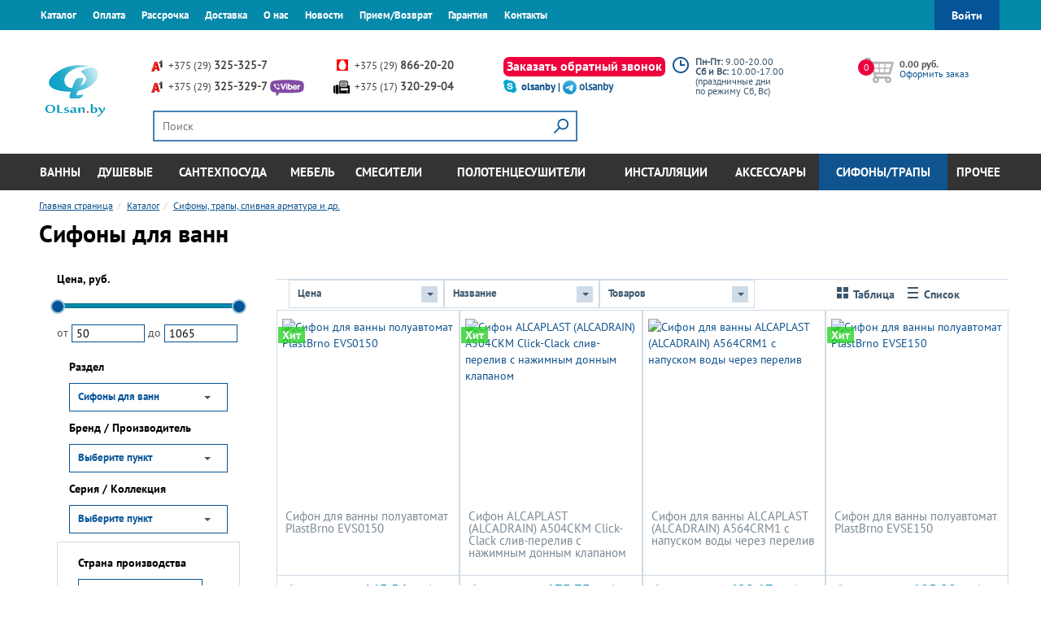

--- FILE ---
content_type: text/html; charset=UTF-8
request_url: https://olsan.by/catalog/sifony-trapy-slivnaya-armatura-i-dr/sifony_dlya_vannoy/
body_size: 60167
content:
<!DOCTYPE html>
<!--[if IE 9 ]>
<html lang="ru" class="ie ie9"><![endif]-->
<!--[if (gt IE 9)|!(IE)]><!-->
<html lang="ru-RU" prefix="og: http://ogp.me/ns#" class="no-js"><!--<![endif]-->
<head>

    <meta charset="utf-8">
    <meta name="format-detection" content="telephone=no">
    <meta name="SKYPE_TOOLBAR" content="SKYPE_TOOLBAR_PARSER_COMPATIBLE">
    
    <title>Сифоны для ванн купить в Минске по доступным ценам</title>

    <link rel="icon" href="/favicon.ico" type="image/x-icon">
    <!--<meta name="robots" content="index, follow" />
 not need?-->
    <meta name="keywords" content="Сифоны для ванн купить" />
    <meta name="description" content="Купить сифоны для ванн от недорогих до элитных с доставкой по Минску. ✅ Большой выбор сифонов по выгодным ценам от низких до высоких, любые бренды, формы, слив-перелив" />
    <meta name="viewport" content="width=device-width, initial-scale=1">

 <!--<link rel="alternate" href="https://olsan.by" hreflang="ru" />
	<link rel="alternate" href="https://olsan.by" hreflang="ru-by" />--> 
	  
 



<meta property="og:url" content="https://olsan.by/catalog/sifony-trapy-slivnaya-armatura-i-dr/sifony_dlya_vannoy/">
        <meta content="Купить сифоны для ванн от недорогих до элитных с доставкой по Минску. ✅ Большой выбор сифонов по выгодным ценам от низких до высоких, любые бренды, формы, слив-перелив" name="description" />
		<meta property="og:image" content="">
        <meta property="og:type" content="webpage">
            <meta property="og:title" content="Сифоны для ванн купить в Минске по доступным ценам" />
            <meta property="og:description" content="Купить сифоны для ванн от недорогих до элитных с доставкой по Минску. ✅ Большой выбор сифонов по выгодным ценам от низких до высоких, любые бренды, формы, слив-перелив" />

        <link rel="stylesheet" href="/css/app.min.css?v=1631699880">

    <!-- Google Tag Manager -->
    <script data-skip-moving="true">(function(w,d,s,l,i){w[l]=w[l]||[];w[l].push({'gtm.start':
                new Date().getTime(),event:'gtm.js'});var f=d.getElementsByTagName(s)[0],
            j=d.createElement(s),dl=l!='dataLayer'?'&l='+l:'';j.async=true;j.src=
            'https://www.googletagmanager.com/gtm.js?id='+i+dl;f.parentNode.insertBefore(j,f);
        })(window,document,'script','dataLayer','GTM-KGXG4DJ');</script>
    <!-- End Google Tag Manager -->
    <!-- Google tag (gtag.js) -->
            






            <!-- Yandex.Metrika counter -->
            
            <!-- /Yandex.Metrika counter -->
                    
        
<meta property="ya:interaction" content="XML_FORM" />
<meta property="ya:interaction:url" content="https://olsan.by/catalog/sifony-trapy-slivnaya-armatura-i-dr/sifony_dlya_vannoy/?mode=xml" />
<script type="application/ld+json" type="application/ld+json">{"@context":"http:\/\/schema.org\/","@type":"Product","name":"\u0421\u0438\u0444\u043e\u043d\u044b \u0434\u043b\u044f \u0432\u0430\u043d\u043d","aggregateRating":{"@type":"AggregateRating","ratingValue":4.9,"reviewCount":121},"offers":{"@type":"AggregateOffer","lowPrice":50.17,"highPrice":1065.3,"priceCurrency":"BYN"}}</script>
<!--'start_frame_cache_TVwM3R'--><!-- Bitrix24.LiveChat external config -->
<!-- /Bitrix24.LiveChat external config -->
<!--'end_frame_cache_TVwM3R'-->



</head>
    <body id="_pr">


<!-- Google Tag Manager (noscript) -->
<noscript><iframe src="https://www.googletagmanager.com/ns.html?id=GTM-KGXG4DJ"
height="0" width="0" style="display:none;visibility:hidden"></iframe></noscript>
<!-- End Google Tag Manager (noscript) -->
	<div class="g-wrapper_i">
		<div class="g-header">
			<div class="container-fluid bg_brand navbar-fixed-top">
				<div class="row">
					<div class="container">
						<div class="row">
							 
    <div class="col-sm-8 col-xs-3 minipadmobila" style="    padding: 0;">
        <div class="navbar-toggle menu-btn" style="    margin-top: 3px;float: left;">
            <div class="menu-btn--icon">
                <span class="icon-bar"></span>
                <span class="icon-bar"></span>
                <span class="icon-bar"></span>
            </div>
        </div>
        <span class="menu-btn-descr" style="float: left; margin-top:12px;"><a href="/" style="color:white; text-decoration: none">Olsan.by</a></span>

        <nav class="main_menu main_menu--collapse pushy pushy-left">
            <ul class="main_menu--list list_reset">
                <!-- <li class="main_menu--item "><a class="main_menu--icon" href="/"></a></li> -->
                                                        <li class="main_menu--item"><a href="/catder/">Каталог</a></li>
                
                                                        <li class="main_menu--item"><a href="/oplata/">Оплата</a></li>
                
                                                        <li class="main_menu--item"><a href="/installment/">Рассрочка</a></li>
                
                                                        <li class="main_menu--item"><a href="/dostavka/">Доставка</a></li>
                
                                                        <li class="main_menu--item"><a href="/o-nas/">О нас</a></li>
                
                                                        <li class="main_menu--item"><a href="/novosti/">Новости</a></li>
                
                                                        <li class="main_menu--item"><a href="/faq/">Прием/Возврат</a></li>
                
                                                        <li class="main_menu--item"><a href="/garantia/">Гарантия</a></li>
                
                                                        <li class="main_menu--item"><a href="/kontakty/">Контакты</a></li>
                
                            </ul>
        </nav>
        <div class="site-overlay"></div>
    </div>
							<div class="col-xs-4 col-sm-4 authorization hidden-xs">
								  <a href="#popup-registration" class="btn btn_kabinet btn_popup"><span class="hidden_xs1">Войти</span></a>
															</div>
							<div class="col-xs-9 visible_xs text_right" style="padding: 0;">
<div style="display:inline-block;">

<div class="dropdown contacts_dropdown--wrap" style="    margin: 0;">
 <button class="visible-xs contacts_dropdown--button" id="dLabel" type="button" data-toggle="dropdown" aria-haspopup="true" aria-expanded="false" style="    padding: 0;
    width: 40px;
    min-width: 0;
    border: none;"> <i class="icon_phone--dropdown" style="    background: url(/img/phon.png) no-repeat 0px 0px;
    width: 25px;
    background-size: contain;
    /* padding-top: 12px; */
    position: relative;
    top: 7px;"></i> </button>
											<div class="dropdown-menu contacts_dropdown" role="menu" aria-labelledby="dLabel" style="    left: -50px;">
												<div class="header--contacts_wrap i_block">
													<ul class="list_contacts list_reset">
														<li class="list_contacts--item contact_icon icon_vel">
														<a href="tel:+375293253257"><span style="color: #464646;">+375 (29) </span><strong><span style="color: #464646;">325-325-7</span></strong></a> </li>
														<li class="list_contacts--item contact_icon icon_vel">
														<a href="tel:+375293253297"><span style="color: #464646;">+375 (29) </span><strong><span style="color: #464646;">325-329-7</span></strong></a> <a href="viber://add?number=375293253297"><img width="43" alt="viber_icon.jpg" src="/upload/medialibrary/053/0531067f6681ed8852db79719daf1a1e.jpg" height="20" title="Viber"></a> </li>
													</ul>
													<ul class="list_contacts list_reset">
														<li class="list_contacts--item contact_icon icon_mts">
														<a href="tel:+375298662020"><span style="color: #464646;">+375 (29) </span><strong><span style="color: #464646;">866-20-20</span></strong></a> </li>
														<li class="list_contacts--item">
														<p class="tel-c">
	<a href="tel:+375173202904"><span style="color: #464646;">+375 (17) </span><strong><span style="color: #464646;">320-29-04</span></strong></a>
</p> </li>


<li class="list_contacts--item">

	<p class="tel-c1" style="color: #464646;font-weight:bold;    margin-bottom: 1px;">Время работы:</p>

	<p class="tel-c1" style="    margin: 0;">Пн-Пт: 9.00-20.00</p>
<p class="tel-c1" style="    margin: 0;">Сб и Вс: 10.00-17.00
</p> </li>
													</ul>
													<ul class="list_contacts _last list_reset">
														<li class="list_contacts--item "><a class="PTSansBold _dash _decor-none btn_popup " href="#popup-back_call" style="font-size: initial;">Заказать обратный звонок</a></li>


														<li class="list_contacts--item "><a class="icon_skype PTSansBold" href="skype:olsanby?call">
														</a><a href="skype:olsanby?chat"><strong><span style="color: #003370;">olsanby</span></strong></a> </li>

														<li class="list_contacts--item "><a href="tg://resolve/?domain=olsanby"><img width="17" alt="Telegram" src="/upload/medialibrary/994/994dd7c560586158e1bf26f90e729f3f.png" height="17" title="Telegram" align="top"><b>@olsanby</b></a> </li>
													</ul>
												</div>
											</div>
										</div>



</div>
<div style="display:inline-block;"><div class=" contacts_dropdown--wrap navbar-right" style="    margin-top: 0;">
    <button class="visible-xs contacts_dropdown--button right_dropdown" id="dd-search" type="button" style="padding: 0;
    min-width: 0;
    border: none;">
        <i class="icon_search--dropdown" style="margin: 0 auto;
    height: 25px;
    background: url(/img/lupa.png) no-repeat 4px 0px;
    background-size: contain;"></i>
    </button>
    <div class=" contacts_dropdown " role="search" aria-labelledby="dd-search" style="   
    margin: 0 auto;
    height: 30px;
    background: url(/img/sprite_svg.png) -28px -20px no-repeat;">
        <div class="search search_header">
            <form action="/search/index.php">
                <input class="search--inp" type="text" name="q" value="" maxlength="50" placeholder="Поиск">
                <input class="search--btn_search" name="s" type="submit" value="">
            </form>
        </div>
    </div>
</div></div>
<div style="display:inline-block;"><a href="/catalog/compare/"><img src="/img/sra.png" style="    width: 26px;
    vertical-align: 1px;
    position: relative;
    left: 1px;"></a></div>
<div style="display:inline-block;">
<div id="bx_cart_block1" class="bx_cart_block">
	<!--'start_frame_cache_bx_cart_block'-->
<div class="header_basket mt_2" style="margin-top: 0px;">
<a class="fz_12" style="display:block;" href="/personal/cart/"> <div class="header_basket--icon icon--basket_header" style="display: inline-block;
    vertical-align: top;
    margin-right: 2%;
    /* position: relative; */
    width: 28px;
    background: url(/img/korz.png) no-repeat;
    vertical-align: bottom;
    height: 32px;
    background-size: contain;
    position: relative;
    top: 4px;
    margin-left: 6px;
    ">
        <span class="header_basket--data" style="height: 16px;
    width: 17px;
    text-align: center;
    margin-top: 3px;
    padding: 0px 0px;">0</span>
    </div></a>
   
</div>
<!--'end_frame_cache_bx_cart_block'--></div>

</div>

								<div class="navbar-toggle menu-btnR i_block" style="    margin-top: 3px;
    margin-right: 5px;
    margin-left: 18px;">
									<div class="menu-btn--icon">
 <span class="icon-bar icon-bar_min"></span> <span class="icon-bar icon-bar_min"></span> <span class="icon-bar icon-bar_min"></span>
									</div>
 <span class="menu-btn-descr">
									Каталог </span>
								</div>
							</div>
						</div>
					</div>
				</div>
			</div>
			<div class="container mb_1">
				<div class="row">
					<div class="col-md-8 col-sm-12">
						<div class="row">
							<div class="col-xs-4 col-sm-2">
								<div class="logo i_block ">
 <a href="/">
									<img width="74" alt="LOGO_OLsanX_74_63_prozr.png" src="/upload/medialibrary/422/422b4b83fcdbbe249915b0f51444a0b4.png" height="64" title="Главная OLsan.by"> </a>
								</div>
							</div>
							<div class="col-xs-8 col-sm-10 hidden-xs">
								<div class="row">
									<div class="col-xs-6 col-md-12">
										<div class="dropdown contacts_dropdown--wrap 12">
 <button class="visible-xs contacts_dropdown--button" id="dLabel" type="button" data-toggle="dropdown" aria-haspopup="true" aria-expanded="false"> <i class="icon_phone--dropdown"></i> </button>
											<div class="dropdown-menu contacts_dropdown" role="menu" aria-labelledby="dLabel">
												<div class="header--contacts_wrap i_block">
													<ul class="list_contacts list_reset">
														<li class="list_contacts--item contact_icon icon_vel">
														<a href="tel:+375293253257"><span style="color: #464646;">+375 (29) </span><strong><span style="color: #464646;">325-325-7</span></strong></a> </li>
														<li class="list_contacts--item contact_icon icon_vel">
														<a href="tel:+375293253297"><span style="color: #464646;">+375 (29) </span><strong><span style="color: #464646;">325-329-7</span></strong></a> <a href="viber://add?number=375293253297"><img width="42" alt="viber.png" src="/upload/medialibrary/623/623daeefd096d22a609c220a3b1e4eb8.png" height="20" title="Viber"></a> </li>
													</ul>
													<ul class="list_contacts list_reset">
														<li class="list_contacts--item contact_icon icon_mts">
														<a href="tel:+375298662020"><span style="color: #464646;">+375 (29) </span><strong><span style="color: #464646;">866-20-20</span></strong></a> </li>
														<li class="list_contacts--item">
														<p class="tel-c">
 <a href="tel:+375173202904"><span style="color: #464646;">+375 (17) </span><strong><span style="color: #464646;">320-29-04</span></strong></a>
</p> </li>
													</ul>
													<ul class="list_contacts _last list_reset">
														<li class="list_contacts--item "><a class="PTSansBold _dash _decor-none btn_popup super-knopkaa" href="#popup-back_call" style="font-size: initial;">Заказать обратный звонок</a></li>
														<li class="list_contacts--item "><a class="icon_skype PTSansBold" href="skype:olsanby?call">
														olsanby |&nbsp;<a href="tg://resolve/?domain=olsanby"><img width="17" alt="Telegram_LLC_Logo-17x17.png" src="/upload/medialibrary/994/994dd7c560586158e1bf26f90e729f3f.png" height="17" title="Telegram" align="top"></a>&nbsp;<a href="tg://resolve/?domain=olsanby"><b>olsanby</b></a> </a></li>
													</ul>

												</div>
											</div>
										</div>
									</div>
									<div class="col-xs-6 col-md-12">
										 <div class=" contacts_dropdown--wrap navbar-right">
    <button class="visible-xs contacts_dropdown--button right_dropdown" id="dd-search" type="button" >
        <i class="icon_search--dropdown"></i>
    </button>
    <div class=" contacts_dropdown " role="search" aria-labelledby="dd-search">
        <div class="search search_header">
            <form action="/search/index.php">
                <input class="search--inp" type="text" name="q" value="" maxlength="50" placeholder="Поиск">
                <input class="search--btn_search" name="s" type="submit" value="">
            </form>
        </div>
    </div>
</div>									</div>
								</div>
							</div>
						</div>
					</div>
					<div class="col-md-2 col-md-offset-0 col-sm-3 col-sm-offset-2 col-xs-4 col-xs-offset-1 hidden-xs">
						<div class="working_time_wrap mt_2">
							<div class="working_time--info icon_clock mb_2">
								 <p style="text-align: left;">
 <b>Пн-Пт: </b>9.00-20.00<br>
 <b>Сб и Вс:&nbsp;</b>10.00-17.00 <br>
	 (праздничные дни <br>
	по режиму Сб, Вс)
</p>							</div>
							<div class="working_time--info">
								 							</div>
						</div>
					</div>
					<div class="col-md-2 col-sm-6 col-xs-7 hidden-xs">
						 
<div id="bx_cart_block2" class="bx_cart_block">
	
<div class="header_basket mt_2">
    <div class="header_basket--icon icon--basket_header">
        <span class="header_basket--data">0</span>
    </div>
    <div class="header_basket--text i_block lh_1">
        <span class="PTSansBold">0.00 руб.</span><br>
        <a class="fz_12" href="/personal/cart/">Оформить заказ</a>
    </div>
</div>
</div>

						<!-- <div class="header_basket mt_1">
							<div class="header_basket--icon icon--favorites_header">
 <span class="header_basket--data">0</span>
							</div>
							<div class="header_basket--text i_block mt_1 lh_1">
 <a class="PTSansBold" href="/personal/?active=2">Избранное</a>
							</div>
						</div> -->
					</div>
				</div>
			</div>
			<div class="container-fluid bg_menu--header">
				<div class="row">
					<div class="container">
						<div class="row">
							 
    <nav class="pushyR pushy-right">
        <ul class="menu_header--list list_reset">
                                                <li class="menu_header--item ">
                        <a href="/catalog/vanny/" title="">Ванны</a>
                        <button class="btn btn_collapse visible-xs" type="button" data-toggle="collapse"
                                data-target="#collapseMenu0" aria-expanded="false"
                                aria-controls="collapseMenu"></button>
                        <ul class="menu_header--list-2 list_reset collapse" id="collapseMenu0">
                                                            <li class="menu_header--item-2 ">
                                    <a href="/catalog/vanny/">Ванны</a>
                                                                            <button class="btn btn_collapse visible-xs" type="button" data-toggle="collapse"
                                                data-target="#collapseMenu01"
                                                aria-expanded="false" aria-controls="collapseMenu"></button>
                                        <ul class="menu_header--list-3 list_reset collapse"
                                            id="collapseMenu01">
                                                                                            <li class="menu_header--item-3 "><a
                                                        href="/catalog/vanny/akrilovye/">акриловые</a>
                                                </li>
                                                                                            <li class="menu_header--item-3 "><a
                                                        href="/catalog/vanny/stalnye/">стальные</a>
                                                </li>
                                                                                            <li class="menu_header--item-3 "><a
                                                        href="/catalog/vanny/chugunnye/">чугунные</a>
                                                </li>
                                                                                            <li class="menu_header--item-3 "><a
                                                        href="/catalog/vanny/uglovye_vanny/">угловые</a>
                                                </li>
                                                                                            <li class="menu_header--item-3 "><a
                                                        href="/catalog/vanny/otdelnostoyashchie_vanny/">отдельностоящие</a>
                                                </li>
                                                                                            <li class="menu_header--item-3 "><a
                                                        href="/catalog/vanny/gidromassazhnye_vanny/">гидромассажные</a>
                                                </li>
                                                                                            <li class="menu_header--item-3 "><a
                                                        href="/catalog/vanny/vanny_iz_iskustvennogo_kamnya/">из камня</a>
                                                </li>
                                                                                            <li class="menu_header--item-3 "><a
                                                        href="/catalog/komplektuyushchie_dlya_vann/ekrany_pod_vannu/">экраны</a>
                                                </li>
                                                                                            <li class="menu_header--item-3 "><a
                                                        href="/catalog/komplektuyushchie_dlya_vann/podgolovniki_i_sidenya/">подголовники</a>
                                                </li>
                                                                                    </ul>
                                                                    </li>
                                                            <li class="menu_header--item-2 ">
                                    <a href="/catalog/shtorki-dlya-vann/">Шторки для ванн</a>
                                                                            <button class="btn btn_collapse visible-xs" type="button" data-toggle="collapse"
                                                data-target="#collapseMenu011"
                                                aria-expanded="false" aria-controls="collapseMenu"></button>
                                        <ul class="menu_header--list-3 list_reset collapse"
                                            id="collapseMenu011">
                                                                                            <li class="menu_header--item-3 "><a
                                                        href="/catalog/shtorki-dlya-vann/polisterolovye_shtorki/">полистироловые</a>
                                                </li>
                                                                                            <li class="menu_header--item-3 "><a
                                                        href="/catalog/shtorki-dlya-vann/shtorki_iz_zakalennogo_stekla/">стеклянные</a>
                                                </li>
                                                                                    </ul>
                                                                    </li>
                                                            <li class="menu_header--item-2 ">
                                    <a href="/catalog/massazhnye-sistemy/">Массажные системы</a>
                                                                    </li>
                                                    </ul>
                    </li>
                                                                <li class="menu_header--item ">
                        <a href="/catalog/dushevye-kabiny-ugolki-dveri/" title="">Душевые</a>
                        <button class="btn btn_collapse visible-xs" type="button" data-toggle="collapse"
                                data-target="#collapseMenu15" aria-expanded="false"
                                aria-controls="collapseMenu"></button>
                        <ul class="menu_header--list-2 list_reset collapse" id="collapseMenu15">
                                                            <li class="menu_header--item-2 ">
                                    <a href="/catalog/dushevye-kabiny-ugolki-dveri/">Душевые кабины/уголки/двери</a>
                                                                            <button class="btn btn_collapse visible-xs" type="button" data-toggle="collapse"
                                                data-target="#collapseMenu1516"
                                                aria-expanded="false" aria-controls="collapseMenu"></button>
                                        <ul class="menu_header--list-3 list_reset collapse"
                                            id="collapseMenu1516">
                                                                                            <li class="menu_header--item-3 "><a
                                                        href="/catalog/dushevye-kabiny-ugolki-dveri/dushevye-kabiny/">кабины</a>
                                                </li>
                                                                                            <li class="menu_header--item-3 "><a
                                                        href="/catalog/dushevye-kabiny-ugolki-dveri/dushevye-ugolki/">уголки</a>
                                                </li>
                                                                                            <li class="menu_header--item-3 "><a
                                                        href="/catalog/dushevye-kabiny-ugolki-dveri/dushevye_dveri_i_stenki/">двери</a>
                                                </li>
                                                                                            <li class="menu_header--item-3 "><a
                                                        href="/catalog/dushevye-kabiny-ugolki-dveri/dushevye_peregorodki_walk_in/">перегородки</a>
                                                </li>
                                                                                            <li class="menu_header--item-3 "><a
                                                        href="/catalog/shtorki-dlya-vann/">шторки для ванн</a>
                                                </li>
                                                                                            <li class="menu_header--item-3 "><a
                                                        href="/catalog/sifony-trapy-slivnaya-armatura-i-dr/trapy/">сливные трапы и желоба</a>
                                                </li>
                                                                                            <li class="menu_header--item-3 "><a
                                                        href="/catalog/komplektuyushchie_dlya_vann/sidenya_dlya_dushevykh/">сиденья и др.</a>
                                                </li>
                                                                                    </ul>
                                                                    </li>
                                                            <li class="menu_header--item-2 ">
                                    <a href="/catalog/dushevye-poddony/">Душевые поддоны</a>
                                                                            <button class="btn btn_collapse visible-xs" type="button" data-toggle="collapse"
                                                data-target="#collapseMenu1524"
                                                aria-expanded="false" aria-controls="collapseMenu"></button>
                                        <ul class="menu_header--list-3 list_reset collapse"
                                            id="collapseMenu1524">
                                                                                            <li class="menu_header--item-3 "><a
                                                        href="/catalog/dushevye-poddony/akrilovye_shower/">акриловые</a>
                                                </li>
                                                                                            <li class="menu_header--item-3 "><a
                                                        href="/catalog/dushevye-poddony/poddony_iz_iskustvennogo_kamnya/">из камня</a>
                                                </li>
                                                                                            <li class="menu_header--item-3 "><a
                                                        href="/catalog/dushevye-poddony/stalnye_shower/">стальные</a>
                                                </li>
                                                                                            <li class="menu_header--item-3 "><a
                                                        href="/catalog/sifony-trapy-slivnaya-armatura-i-dr/sifony_dlya_dushevykh_poddonov/">сифоны для поддонов</a>
                                                </li>
                                                                                            <li class="menu_header--item-3 "><a
                                                        href="/catalog/komplektuyushchie_dlya_vann/ekrany-_nozhki_dlya_dushevykh_poddonov/">экраны</a>
                                                </li>
                                                                                    </ul>
                                                                    </li>
                                                            <li class="menu_header--item-2 ">
                                    <a href="/catalog/dushevye-sistemy/">Душевые системы</a>
                                                                            <button class="btn btn_collapse visible-xs" type="button" data-toggle="collapse"
                                                data-target="#collapseMenu1530"
                                                aria-expanded="false" aria-controls="collapseMenu"></button>
                                        <ul class="menu_header--list-3 list_reset collapse"
                                            id="collapseMenu1530">
                                                                                            <li class="menu_header--item-3 "><a
                                                        href="/catalog/dushevye-sistemy/dushevye-stoyki/">стойки</a>
                                                </li>
                                                                                            <li class="menu_header--item-3 "><a
                                                        href="/catalog/dushevye-sistemy/dushevye-stoyki/so_smesitelem/">стойки со смесителем</a>
                                                </li>
                                                                                            <li class="menu_header--item-3 "><a
                                                        href="/catalog/dushevye-sistemy/dushevye-garnitury/">гарнитуры</a>
                                                </li>
                                                                                            <li class="menu_header--item-3 "><a
                                                        href="/catalog/dushevye-sistemy/dushevye_sistemy_skrytogo_montazha/">скрытого монтажа</a>
                                                </li>
                                                                                            <li class="menu_header--item-3 "><a
                                                        href="/catalog/dushevye-sistemy/verkhnie_-tropicheskie-_dushi/">Верхние души</a>
                                                </li>
                                                                                            <li class="menu_header--item-3 "><a
                                                        href="/catalog/dushevye-sistemy/leyki-shlangi-verkhnie-dushi/">лейки/шланги</a>
                                                </li>
                                                                                    </ul>
                                                                    </li>
                                                    </ul>
                    </li>
                                                                <li class="menu_header--item ">
                        <a href="/catalog/sanfajans/" title="">Сантехпосуда</a>
                        <button class="btn btn_collapse visible-xs" type="button" data-toggle="collapse"
                                data-target="#collapseMenu37" aria-expanded="false"
                                aria-controls="collapseMenu"></button>
                        <ul class="menu_header--list-2 list_reset collapse" id="collapseMenu37">
                                                            <li class="menu_header--item-2 ">
                                    <a href="/catalog/sanfajans/umyvalniki/">Умывальники</a>
                                                                            <button class="btn btn_collapse visible-xs" type="button" data-toggle="collapse"
                                                data-target="#collapseMenu3738"
                                                aria-expanded="false" aria-controls="collapseMenu"></button>
                                        <ul class="menu_header--list-3 list_reset collapse"
                                            id="collapseMenu3738">
                                                                                            <li class="menu_header--item-3 "><a
                                                        href="/catalog/sanfajans/umyvalniki/nakladnye_umyvalniki/">Накладные умывальники</a>
                                                </li>
                                                                                            <li class="menu_header--item-3 "><a
                                                        href="/catalog/sanfajans/umyvalniki/vreznye_umyvalniki/">Врезные умывальники</a>
                                                </li>
                                                                                            <li class="menu_header--item-3 "><a
                                                        href="/catalog/sanfajans/umyvalniki/podvesnye_umyvalniki/">Подвесные умывальники</a>
                                                </li>
                                                                                            <li class="menu_header--item-3 "><a
                                                        href="/catalog/sanfajans/umyvalniki/nad_stiralnoy_mashinoy/">На стиральную машину</a>
                                                </li>
                                                                                            <li class="menu_header--item-3 "><a
                                                        href="/catalog/mebel/umyvalniki_s_tumboy/">Тумбы с умывальником</a>
                                                </li>
                                                                                            <li class="menu_header--item-3 "><a
                                                        href="/catalog/sifony-trapy-slivnaya-armatura-i-dr/sifony_dlya_umyvalnika/">Сифоны для умывальников</a>
                                                </li>
                                                                                    </ul>
                                                                    </li>
                                                            <li class="menu_header--item-2 ">
                                    <a href="/catalog/sanfajans/unitazyi/">Унитазы</a>
                                                                            <button class="btn btn_collapse visible-xs" type="button" data-toggle="collapse"
                                                data-target="#collapseMenu3745"
                                                aria-expanded="false" aria-controls="collapseMenu"></button>
                                        <ul class="menu_header--list-3 list_reset collapse"
                                            id="collapseMenu3745">
                                                                                            <li class="menu_header--item-3 "><a
                                                        href="/catalog/sanfajans/unitazyi/napolnie/">напольные</a>
                                                </li>
                                                                                            <li class="menu_header--item-3 "><a
                                                        href="/catalog/sanfajans/unitazyi/napolnie/">с бачком</a>
                                                </li>
                                                                                            <li class="menu_header--item-3 "><a
                                                        href="/catalog/sanfajans/unitazyi/podvesnye_1/">подвесные</a>
                                                </li>
                                                                                            <li class="menu_header--item-3 "><a
                                                        href="/catalog/sistemy-installyatsii/komplekty_s_unitazom/">комплекты с инсталляцией</a>
                                                </li>
                                                                                            <li class="menu_header--item-3 "><a
                                                        href="/catalog/sanfajans/unitazyi/pristavnye/">приставные</a>
                                                </li>
                                                                                            <li class="menu_header--item-3 "><a
                                                        href="/catalog/sanfajans/unitazyi/bezobodkovye_unitazy/">безободковые</a>
                                                </li>
                                                                                            <li class="menu_header--item-3 "><a
                                                        href="/catalog/sanfajans/unitazyi/smyv_tornado/">смыв торнадо</a>
                                                </li>
                                                                                            <li class="menu_header--item-3 "><a
                                                        href="/catalog/sanfajans/unitazyi/impulsnye_unitazy/">импульсные</a>
                                                </li>
                                                                                    </ul>
                                                                    </li>
                                                            <li class="menu_header--item-2 ">
                                    <a href="/catalog/sanfajans/bide/">Биде</a>
                                                                            <button class="btn btn_collapse visible-xs" type="button" data-toggle="collapse"
                                                data-target="#collapseMenu3754"
                                                aria-expanded="false" aria-controls="collapseMenu"></button>
                                        <ul class="menu_header--list-3 list_reset collapse"
                                            id="collapseMenu3754">
                                                                                            <li class="menu_header--item-3 "><a
                                                        href="/catalog/sanfajans/bide/napolnye/">напольные</a>
                                                </li>
                                                                                            <li class="menu_header--item-3 "><a
                                                        href="/catalog/sanfajans/bide/podvesnye/">подвесные</a>
                                                </li>
                                                                                    </ul>
                                                                    </li>
                                                            <li class="menu_header--item-2 ">
                                    <a href="/catalog/sanfajans/pisssuary/">Писсуары</a>
                                                                    </li>
                                                            <li class="menu_header--item-2 ">
                                    <a href="/catalog/komplektuyushchie_dlya_vann/sidenya_i_kryshki/">Сиденья и крышки</a>
                                                                    </li>
                                                    </ul>
                    </li>
                                                                <li class="menu_header--item ">
                        <a href="/catalog/mebel/" title="">Мебель</a>
                        <button class="btn btn_collapse visible-xs" type="button" data-toggle="collapse"
                                data-target="#collapseMenu59" aria-expanded="false"
                                aria-controls="collapseMenu"></button>
                        <ul class="menu_header--list-2 list_reset collapse" id="collapseMenu59">
                                                            <li class="menu_header--item-2 ">
                                    <a href="/catalog/mebel/umyvalniki_s_tumboy/">Тумбы с умывальниками</a>
                                                                            <button class="btn btn_collapse visible-xs" type="button" data-toggle="collapse"
                                                data-target="#collapseMenu5960"
                                                aria-expanded="false" aria-controls="collapseMenu"></button>
                                        <ul class="menu_header--list-3 list_reset collapse"
                                            id="collapseMenu5960">
                                                                                            <li class="menu_header--item-3 "><a
                                                        href="/catalog/mebel/umyvalniki_s_tumboy/napolnye_tumby/">напольные</a>
                                                </li>
                                                                                            <li class="menu_header--item-3 "><a
                                                        href="/catalog/mebel/umyvalniki_s_tumboy/podvesnye_tumby/">подвесные</a>
                                                </li>
                                                                                            <li class="menu_header--item-3 "><a
                                                        href="/catalog/mebel/umyvalniki_s_tumboy/shirinoy_40_sm/">шир. 40 см</a>
                                                </li>
                                                                                            <li class="menu_header--item-3 "><a
                                                        href="/catalog/mebel/umyvalniki_s_tumboy/shirinoy_45_sm/">шир. 45 см</a>
                                                </li>
                                                                                            <li class="menu_header--item-3 "><a
                                                        href="/catalog/mebel/umyvalniki_s_tumboy/shirinoy_50_sm/">шир. 50 см</a>
                                                </li>
                                                                                            <li class="menu_header--item-3 "><a
                                                        href="/catalog/mebel/umyvalniki_s_tumboy/shirinoy_55_sm/">шир. 55 см</a>
                                                </li>
                                                                                            <li class="menu_header--item-3 "><a
                                                        href="/catalog/mebel/umyvalniki_s_tumboy/shirinoy_60_sm/">шир. 60 см</a>
                                                </li>
                                                                                            <li class="menu_header--item-3 "><a
                                                        href="/catalog/mebel/umyvalniki_s_tumboy/shirinoy_65_sm/">шир. 65 см</a>
                                                </li>
                                                                                            <li class="menu_header--item-3 "><a
                                                        href="/catalog/mebel/umyvalniki_s_tumboy/shirinoy_70_sm/">шир. 70 см</a>
                                                </li>
                                                                                            <li class="menu_header--item-3 "><a
                                                        href="/catalog/mebel/umyvalniki_s_tumboy/shirinoy_75_sm/">шир. 75 см</a>
                                                </li>
                                                                                            <li class="menu_header--item-3 "><a
                                                        href="/catalog/mebel/umyvalniki_s_tumboy/shirinoy_80_sm/">шир. 80 см</a>
                                                </li>
                                                                                            <li class="menu_header--item-3 "><a
                                                        href="/catalog/mebel/umyvalniki_s_tumboy/shirinoy_85_sm/">шир. 85 см</a>
                                                </li>
                                                                                            <li class="menu_header--item-3 "><a
                                                        href="/catalog/mebel/umyvalniki_s_tumboy/shirinoy_90_sm/">шир. 90 см</a>
                                                </li>
                                                                                            <li class="menu_header--item-3 "><a
                                                        href="/catalog/mebel/umyvalniki_s_tumboy/shirinoy_100_sm/">шир. 100 см</a>
                                                </li>
                                                                                            <li class="menu_header--item-3 "><a
                                                        href="/catalog/mebel/umyvalniki_s_tumboy/shirinoy_105_sm/">шир. 105 см</a>
                                                </li>
                                                                                            <li class="menu_header--item-3 "><a
                                                        href="/catalog/mebel/umyvalniki_s_tumboy/shirinoy_115_sm/">шир. 115 см</a>
                                                </li>
                                                                                            <li class="menu_header--item-3 "><a
                                                        href="/catalog/mebel/umyvalniki_s_tumboy/shirinoy_120_sm/">шир. 120 см</a>
                                                </li>
                                                                                            <li class="menu_header--item-3 "><a
                                                        href="/catalog/mebel/umyvalniki_s_tumboy/shirinoy_130_sm/">шир. 130 см</a>
                                                </li>
                                                                                    </ul>
                                                                    </li>
                                                            <li class="menu_header--item-2 ">
                                    <a href="/catalog/mebel/zerkala/">Зеркала для ванной</a>
                                                                    </li>
                                                            <li class="menu_header--item-2 ">
                                    <a href="/catalog/mebel/penaly_dlya_vannoy/">Пеналы для ванной</a>
                                                                    </li>
                                                            <li class="menu_header--item-2 ">
                                    <a href="/catalog/mebel/shkafchiki_dlya_vannoy/">Шкафчики и комоды для ванной</a>
                                                                    </li>
                                                            <li class="menu_header--item-2 ">
                                    <a href="/catalog/aksessuary/steklyannye_polki_v_vannuyu_komnatu/">Стеклянные полки</a>
                                                                    </li>
                                                    </ul>
                    </li>
                                                                <li class="menu_header--item ">
                        <a href="/catalog/smesiteli/" title="">Смесители</a>
                        <button class="btn btn_collapse visible-xs" type="button" data-toggle="collapse"
                                data-target="#collapseMenu83" aria-expanded="false"
                                aria-controls="collapseMenu"></button>
                        <ul class="menu_header--list-2 list_reset collapse" id="collapseMenu83">
                                                            <li class="menu_header--item-2 ">
                                    <a href="/catalog/smesiteli/dlya-vanny-mix/">для ванны</a>
                                                                    </li>
                                                            <li class="menu_header--item-2 ">
                                    <a href="/catalog/smesiteli/dlya-umyvalnika-mix/">для умывальника</a>
                                                                            <button class="btn btn_collapse visible-xs" type="button" data-toggle="collapse"
                                                data-target="#collapseMenu8385"
                                                aria-expanded="false" aria-controls="collapseMenu"></button>
                                        <ul class="menu_header--list-3 list_reset collapse"
                                            id="collapseMenu8385">
                                                                                            <li class="menu_header--item-3 "><a
                                                        href="/catalog/smesiteli/dlya-umyvalnika-mix/vstraivaemye_smesiteli_dlya_umyvalnika/">встраиваемые</a>
                                                </li>
                                                                                            <li class="menu_header--item-3 "><a
                                                        href="/catalog/smesiteli/dlya-umyvalnika-mix/vysokie_smesiteli_dlya_umyvalnika/">высокие</a>
                                                </li>
                                                                                    </ul>
                                                                    </li>
                                                            <li class="menu_header--item-2 ">
                                    <a href="/catalog/smesiteli/s_psevdo_bide/">с псевдобиде</a>
                                                                    </li>
                                                            <li class="menu_header--item-2 ">
                                    <a href="/catalog/dushevye-sistemy/">душевые системы</a>
                                                                            <button class="btn btn_collapse visible-xs" type="button" data-toggle="collapse"
                                                data-target="#collapseMenu8389"
                                                aria-expanded="false" aria-controls="collapseMenu"></button>
                                        <ul class="menu_header--list-3 list_reset collapse"
                                            id="collapseMenu8389">
                                                                                            <li class="menu_header--item-3 "><a
                                                        href="/catalog/dushevye-sistemy/dushevye-garnitury/">гарнитуры</a>
                                                </li>
                                                                                            <li class="menu_header--item-3 "><a
                                                        href="/catalog/dushevye-sistemy/dushevye-stoyki/">стойки</a>
                                                </li>
                                                                                            <li class="menu_header--item-3 "><a
                                                        href="/catalog/dushevye-sistemy/dushevye-paneli/"> панели</a>
                                                </li>
                                                                                            <li class="menu_header--item-3 "><a
                                                        href="/catalog/dushevye-sistemy/dushevye_sistemy_skrytogo_montazha/">скрытого монтажа</a>
                                                </li>
                                                                                            <li class="menu_header--item-3 "><a
                                                        href="/catalog/dushevye-sistemy/leyki-shlangi-verkhnie-dushi/">лейки/шланги</a>
                                                </li>
                                                                                    </ul>
                                                                    </li>
                                                            <li class="menu_header--item-2 ">
                                    <a href="/catalog/smesiteli/termostaty/">термостатические</a>
                                                                    </li>
                                                            <li class="menu_header--item-2 ">
                                    <a href="/catalog/smesiteli/vstraivaemye-v-stenu-mix/">скрытого монтажа</a>
                                                                    </li>
                                                            <li class="menu_header--item-2 ">
                                    <a href="/catalog/smesiteli/dlya_dusha/">для душа</a>
                                                                    </li>
                                                            <li class="menu_header--item-2 ">
                                    <a href="/catalog/smesiteli/dlya-bide-mix/">для биде</a>
                                                                    </li>
                                                            <li class="menu_header--item-2 ">
                                    <a href="/catalog/smesiteli/na-bort-vanny-mix/">на борт ванны</a>
                                                                    </li>
                                                            <li class="menu_header--item-2 ">
                                    <a href="/catalog/smesiteli/dlya-kukhni-mix/">для кухни</a>
                                                                    </li>
                                                    </ul>
                    </li>
                                                                <li class="menu_header--item ">
                        <a href="/catalog/polotentsesushiteli/" title="">Полотенцесушители</a>
                        <button class="btn btn_collapse visible-xs" type="button" data-toggle="collapse"
                                data-target="#collapseMenu101" aria-expanded="false"
                                aria-controls="collapseMenu"></button>
                        <ul class="menu_header--list-2 list_reset collapse" id="collapseMenu101">
                                                            <li class="menu_header--item-2 ">
                                    <a href="/catalog/polotentsesushiteli/vodyanye/">водяные</a>
                                                                    </li>
                                                            <li class="menu_header--item-2 ">
                                    <a href="/catalog/polotentsesushiteli/elektricheskie/">электрические</a>
                                                                    </li>
                                                            <li class="menu_header--item-2 ">
                                    <a href="/catalog/komplektuyushchie_dlya_vann/komplektuyushchie_dlya_polotentsesushiteley/">комплектующие</a>
                                                                    </li>
                                                    </ul>
                    </li>
                                                                <li class="menu_header--item ">
                        <a href="/catalog/sistemy-installyatsii/" title="">Инсталляции</a>
                        <button class="btn btn_collapse visible-xs" type="button" data-toggle="collapse"
                                data-target="#collapseMenu105" aria-expanded="false"
                                aria-controls="collapseMenu"></button>
                        <ul class="menu_header--list-2 list_reset collapse" id="collapseMenu105">
                                                            <li class="menu_header--item-2 ">
                                    <a href="/catalog/sistemy-installyatsii/dlya-unitaza/">для унитаза</a>
                                                                    </li>
                                                            <li class="menu_header--item-2 ">
                                    <a href="/catalog/sistemy-installyatsii/komplekty_s_unitazom/">комплекты с унитазом</a>
                                                                    </li>
                                                            <li class="menu_header--item-2 ">
                                    <a href="/catalog/sistemy-installyatsii/dlya-bide/">для биде</a>
                                                                    </li>
                                                            <li class="menu_header--item-2 ">
                                    <a href="/catalog/sistemy-installyatsii/dlya-pissuara/">для писсуара</a>
                                                                    </li>
                                                            <li class="menu_header--item-2 ">
                                    <a href="/catalog/sistemy-installyatsii/dlya-umyvalnika/">для умывальника</a>
                                                                    </li>
                                                            <li class="menu_header--item-2 ">
                                    <a href="/catalog/sistemy-installyatsii/knopki_dlya_sistem_installyatsii/">кнопки</a>
                                                                    </li>
                                                            <li class="menu_header--item-2 ">
                                    <a href="/catalog/sistemy-installyatsii/installyatsii_bez_unitazov/">инсталляции без унитазов</a>
                                                                    </li>
                                                            <li class="menu_header--item-2 ">
                                    <a href="/catalog/komplektuyushchie_dlya_vann/komplektuyushchie_dlya_installyatsiy/">комплектующие</a>
                                                                    </li>
                                                    </ul>
                    </li>
                                                                <li class="menu_header--item ">
                        <a href="/catalog/aksessuary/" title="">Аксессуары</a>
                        <button class="btn btn_collapse visible-xs" type="button" data-toggle="collapse"
                                data-target="#collapseMenu114" aria-expanded="false"
                                aria-controls="collapseMenu"></button>
                        <ul class="menu_header--list-2 list_reset collapse" id="collapseMenu114">
                                                            <li class="menu_header--item-2 ">
                                    <a href="/catalog/aksessuary/">для ванной и туалета</a>
                                                                    </li>
                                                    </ul>
                    </li>
                                                                <li class="menu_header--item active">
                        <a href="/catalog/sifony-trapy-slivnaya-armatura-i-dr/" title="">Сифоны/Трапы</a>
                        <button class="btn btn_collapse visible-xs" type="button" data-toggle="collapse"
                                data-target="#collapseMenu116" aria-expanded="false"
                                aria-controls="collapseMenu"></button>
                        <ul class="menu_header--list-2 list_reset collapse" id="collapseMenu116">
                                                            <li class="menu_header--item-2 ">
                                    <a href="/catalog/sifony-trapy-slivnaya-armatura-i-dr/trapy/">сливные трапы и желоба</a>
                                                                    </li>
                                                            <li class="menu_header--item-2 active">
                                    <a href="/catalog/sifony-trapy-slivnaya-armatura-i-dr/sifony_dlya_vannoy/">сифоны для ванн</a>
                                                                    </li>
                                                            <li class="menu_header--item-2 ">
                                    <a href="/catalog/sifony-trapy-slivnaya-armatura-i-dr/sifony_dlya_umyvalnika/">сифоны для умывальника</a>
                                                                    </li>
                                                            <li class="menu_header--item-2 ">
                                    <a href="/catalog/sifony-trapy-slivnaya-armatura-i-dr/sifony_dlya_dushevykh_poddonov/">сифоны для душевых поддонов</a>
                                                                    </li>
                                                            <li class="menu_header--item-2 ">
                                    <a href="/catalog/sifony-trapy-slivnaya-armatura-i-dr/sifony_dlya_bide/">сифоны для биде</a>
                                                                    </li>
                                                            <li class="menu_header--item-2 ">
                                    <a href="/catalog/sifony-trapy-slivnaya-armatura-i-dr/slivnaya_armatura_i_dr/">сливная арматура и др.</a>
                                                                    </li>
                                                    </ul>
                    </li>
                                                                <li class="menu_header--item ">
                        <a href="#" title="">Прочее</a>
                        <button class="btn btn_collapse visible-xs" type="button" data-toggle="collapse"
                                data-target="#collapseMenu123" aria-expanded="false"
                                aria-controls="collapseMenu"></button>
                        <ul class="menu_header--list-2 list_reset collapse" id="collapseMenu123">
                                                            <li class="menu_header--item-2 ">
                                    <a href="/catalog/moyki-kukhonnye/">Мойки кухонные</a>
                                                                    </li>
                                                            <li class="menu_header--item-2 ">
                                    <a href="/catalog/chernaya_santekhnika/">Черная сантехника</a>
                                                                    </li>
                                                            <li class="menu_header--item-2 ">
                                    <a href="/catalog/belaya_santekhnika/">Белая сантехника</a>
                                                                    </li>
                                                    </ul>
                    </li>
                                    </ul>
    </nav>
							<div class="site-overlayR">
							</div>
						</div>
					</div>
				</div>
			</div>
		</div>
	</div>
</div>
<main><div class="container">
    <div class="row over_hid">


    <div style="    margin-left: 8px;">
        <ol class="breadcrumb" itemprop="http://schema.org/breadcrumb" itemscope itemtype="http://schema.org/BreadcrumbList"><li itemprop="itemListElement" itemscope itemtype="http://schema.org/ListItem"><a  itemprop="item" href="/" title="Главная страница"><span itemprop="name">Главная страница</span></a>				<meta itemprop="position" content="1" />
		</li><li itemprop="itemListElement" itemscope itemtype="http://schema.org/ListItem"><a  itemprop="item" href="/catalog/" title="Каталог"><span itemprop="name">Каталог</span></a>				<meta itemprop="position" content="2" />
		</li><li itemprop="itemListElement" itemscope itemtype="http://schema.org/ListItem"><a  itemprop="item" href="/catalog/sifony-trapy-slivnaya-armatura-i-dr/" title="Сифоны, трапы, сливная арматура и др."><span itemprop="name">Сифоны, трапы, сливная арматура и др.</span></a>				<meta itemprop="position" content="3" />
		</li><!--<li  class="active">Сифоны для ванн</li>--></ol>        <h1 class="mt_0">Сифоны для ванн</h1>

</div>
                <!-- <div class="clear mb_2"></div> -->
    
        <div class="mobile-filter">
        <button data-toggle="collapse" class="search-button vnizec" data-target="#mobile-filter">Фильтр</button>
        <div id="mobile-filter" class="collapse">
          	<form name="_form" action="/catalog/sifony-trapy-slivnaya-armatura-i-dr/sifony_dlya_vannoy/"
		  method="get" class="smartfilter">
		<section class="col-sm-12 col-xs-12">
								
					<div class="color_black PTSansBold mb_1">Цена, руб.</div>
					<div id="slider-range" class="mt_2 mb_2"></div>
					<span class="i_block">
						от <input
							class="amount"
							type="text"
							name="arrFilter_P1_MIN"
							id="arrFilter_P1_MIN"
							value="50"
							/>
					</span>
					
					
					<span class="i_block">
						до <input
							class="amount2"
							type="text"
							name="arrFilter_P1_MAX"
							id="arrFilter_P1_MAX"
							value="1065"
							/>
					</span>
					
																					
		</section>
		<section class="col-sm-12 col-xs-12">
												<div class="col-xs-12">
						<div class="color_black PTSansBold mb_1">Раздел</div>
													<select class="select_btn" data-placeholder="Выберите пункт" name="arrFilter_SECTION" onchange="smartSection(this)">
								<option value=""></option>
																											<option data-url="/catalog/sifony-trapy-slivnaya-armatura-i-dr/sistemy_zashchity_ot_protechek/" value="191">Системы защиты от протечек</option>
																																				<option data-url="/catalog/sifony-trapy-slivnaya-armatura-i-dr/sifony_dlya_bide/" value="184">Сифоны для биде</option>
																																				<option selected data-url="/catalog/sifony-trapy-slivnaya-armatura-i-dr/sifony_dlya_vannoy/" value="117">Сифоны для ванн</option>
																																				<option data-url="/catalog/sifony-trapy-slivnaya-armatura-i-dr/sifony_dlya_dushevykh_poddonov/" value="127">Сифоны для душевых поддонов</option>
																																				<option data-url="/catalog/sifony-trapy-slivnaya-armatura-i-dr/sifony_dlya_umyvalnika/" value="183">Сифоны для умывальника</option>
																																				<option data-url="/catalog/sifony-trapy-slivnaya-armatura-i-dr/slivnaya_armatura_i_dr/" value="126">Сливная арматура и др.</option>
																																				<option data-url="/catalog/sifony-trapy-slivnaya-armatura-i-dr/trapy/" value="182">Трапы</option>
																								</select>
											</div>
													<div class="col-xs-12">
						<div class="color_black PTSansBold mb_1">Бренд / Производитель</div>
																				<select id="hb_brand" class="select_btn" data-placeholder="Выберите пункт" name="arrFilter_64" onchange="smartBrand(this)">
								<option id="hd_brand" value="">Выберите пункт</option>
																											<option data-hbid="32" value="2234267302">ALCADRAIN (ALCAPLAST)</option>
																																				<option data-hbid="129" value="2468827208">BELUX</option>
																																				<option data-hbid="142" value="3872760878">EXCELLENT</option>
																																				<option data-hbid="50" value="4012455695">GEBERIT</option>
																																				<option data-hbid="71" value="2569059079">PLASTBRNO</option>
																																				<option data-hbid="12" value="3338985648">RAVAK</option>
																																				<option data-hbid="47" value="1608465710">VIEGA</option>
																																				<option data-hbid="152" value="2366136291">WELLSEE</option>
																								</select>
											</div>
													<div class="col-xs-12">
						<div class="color_black PTSansBold mb_1">Серия / Коллекция</div>
													<select id="hb_series" class="select_btn" data-placeholder="Выберите пункт" name="arrFilter_131">
								<option value="">Выберите пункт</option>
																																						<option data-hbbrand="142" value="2502509590">HEAVEN</option>
																																																									<option data-hbbrand="152" value="2420425063">USEFUL EXTRAS</option>
																																																									<option data-hbbrand="129" value="1706610442">ЛАДЬЯ</option>
																																		</select>
											</div>
						</section>
	
		
						<section class="col-xs-12">
				
					
								
					<div class=" dropdown-menu-search filter_dropdown clearfix mb_2" id="collapseExample">
						
																																					<div class="col-xs-12">
									<div class="color_black PTSansBold mt_1 mb_1">Страна производства</div>
										<div class=" btn-group mb_2">
																						<button data-toggle="dropdown" class="btn btn_blue_reverse dropdown-toggle"  data-placeholder="Выберите пункт">Выберите пункт<span class="caret"></span></button>
											<ul class="dropdown-menu--parameters dropdown-menu list_reset">
																									<li>
														<input  type="checkbox" class="checkbox--inp" value="Y" name="arrFilter_61_2610971304" id="arrFilter_61_2610971304">
														<label for="arrFilter_61_2610971304" name="arrFilter_61_2610971304" value="Y">Беларусь</label>
													</li>
																									<li>
														<input  type="checkbox" class="checkbox--inp" value="Y" name="arrFilter_61_57375013" id="arrFilter_61_57375013">
														<label for="arrFilter_61_57375013" name="arrFilter_61_57375013" value="Y">Германия</label>
													</li>
																									<li>
														<input  type="checkbox" class="checkbox--inp" value="Y" name="arrFilter_61_3937927111" id="arrFilter_61_3937927111">
														<label for="arrFilter_61_3937927111" name="arrFilter_61_3937927111" value="Y">Польша</label>
													</li>
																									<li>
														<input  type="checkbox" class="checkbox--inp" value="Y" name="arrFilter_61_3638101695" id="arrFilter_61_3638101695">
														<label for="arrFilter_61_3638101695" name="arrFilter_61_3638101695" value="Y">Чехия</label>
													</li>
																									<li>
														<input  type="checkbox" class="checkbox--inp" value="Y" name="arrFilter_61_1529601775" id="arrFilter_61_1529601775">
														<label for="arrFilter_61_1529601775" name="arrFilter_61_1529601775" value="Y">Швейцария</label>
													</li>
																							</ul>
										</div>
								</div>
																																														<div class="col-xs-12">
									<div class="color_black PTSansBold mt_1 mb_1">Материал</div>
										<div class=" btn-group mb_2">
																						<button data-toggle="dropdown" class="btn btn_blue_reverse dropdown-toggle"  data-placeholder="Выберите пункт">Выберите пункт<span class="caret"></span></button>
											<ul class="dropdown-menu--parameters dropdown-menu list_reset">
																									<li>
														<input  type="checkbox" class="checkbox--inp" value="Y" name="arrFilter_75_221436770" id="arrFilter_75_221436770">
														<label for="arrFilter_75_221436770" name="arrFilter_75_221436770" value="Y">латунь/пластик</label>
													</li>
																									<li>
														<input  type="checkbox" class="checkbox--inp" value="Y" name="arrFilter_75_289485416" id="arrFilter_75_289485416">
														<label for="arrFilter_75_289485416" name="arrFilter_75_289485416" value="Y">сталь</label>
													</li>
																							</ul>
										</div>
								</div>
																																														<div class="col-xs-12">
									<div class="color_black PTSansBold mt_1 mb_1">Тип сифона</div>
										<div class=" btn-group mb_2">
																						<button data-toggle="dropdown" class="btn btn_blue_reverse dropdown-toggle"  data-placeholder="Выберите пункт">Выберите пункт<span class="caret"></span></button>
											<ul class="dropdown-menu--parameters dropdown-menu list_reset">
																									<li>
														<input  type="checkbox" class="checkbox--inp" value="Y" name="arrFilter_160_3926449168" id="arrFilter_160_3926449168">
														<label for="arrFilter_160_3926449168" name="arrFilter_160_3926449168" value="Y">для ванной</label>
													</li>
																							</ul>
										</div>
								</div>
																																														<div class="col-xs-12">
									<div class="color_black PTSansBold mt_1 mb_1">Цвет</div>
										<div class=" btn-group mb_2">
																						<button data-toggle="dropdown" class="btn btn_blue_reverse dropdown-toggle"  data-placeholder="Выберите пункт">Выберите пункт<span class="caret"></span></button>
											<ul class="dropdown-menu--parameters dropdown-menu list_reset">
																									<li>
														<input  type="checkbox" class="checkbox--inp" value="Y" name="arrFilter_53_1005551571" id="arrFilter_53_1005551571">
														<label for="arrFilter_53_1005551571" name="arrFilter_53_1005551571" value="Y">Белый глянец</label>
													</li>
																									<li>
														<input  type="checkbox" class="checkbox--inp" value="Y" name="arrFilter_53_1449465636" id="arrFilter_53_1449465636">
														<label for="arrFilter_53_1449465636" name="arrFilter_53_1449465636" value="Y">Белый матовый</label>
													</li>
																									<li>
														<input  type="checkbox" class="checkbox--inp" value="Y" name="arrFilter_53_1202265425" id="arrFilter_53_1202265425">
														<label for="arrFilter_53_1202265425" name="arrFilter_53_1202265425" value="Y">Золото</label>
													</li>
																									<li>
														<input  type="checkbox" class="checkbox--inp" value="Y" name="arrFilter_53_1613886431" id="arrFilter_53_1613886431">
														<label for="arrFilter_53_1613886431" name="arrFilter_53_1613886431" value="Y">Хром</label>
													</li>
																									<li>
														<input  type="checkbox" class="checkbox--inp" value="Y" name="arrFilter_53_2307242536" id="arrFilter_53_2307242536">
														<label for="arrFilter_53_2307242536" name="arrFilter_53_2307242536" value="Y">Черный</label>
													</li>
																							</ul>
										</div>
								</div>
																									<div class="clear"></div>
																												
					</div>
					<div class="clear"></div>
					<div class="text_center mt_2">
						<div class="bx_filter_button_box active clearfix">
							<div class="bx_filter_block">
						
								<div class="bx_filter_parameters_box_container">
									<div class="col-md-6 col-xs-6"><input class="btn btn_transparent _upper filt" type="submit" id="del_filter" name="del_filter"
										   value="Сбросить"/>
										    </div>
											
									<div class="col-md-6 col-xs-6"><input class="btn btn_line _upper filt" type="submit" id="set_filter" name="set_filter"
										   value="Показать"/>
										   </div>
									
								</div>
							
							</div>
						</div>
					</div>
				
			</section>
					
	</form>
		
         </div>
        </div>
        
                
        
        <article class="col-sm-9 col-sm-push-3 col-xs-12">
        <div style="clear:both;">
        
        <div class="bx_sitemap"><ul class="hiddenb bx_sitemap_ul" style="margin: 0;
    padding: 0;
    margin-left: 1px;">
</li>
</ul>
</div>        
        </div>

            <div class="g-main">
                <div class="g-main_i ">
                    <hr class="mt_0 mb_0"/>

                 <!--   <nav class="col-sm-7 col-xs-12 lh_1 pagination--top">
                                            </nav> -->




                    <div class="choice_parameters col-sm-9">


                    
                        <span class="choice_parameters--info sravnandrew compare-hidden" style="display:none;"                        >
                        <a
                                href="/catalog/compare/">Сравнить
                                товары</a></span>
                             



                        <div class="choice_parameters--selection">
                            <select id="order_price" name="price">
                                <option name="">Цена</option>
                                <option
                                                                        value="asc">По возрастанию
                                </option>
                                <option
                                                                        value="desc">По убыванию
                                </option>
                            </select>
                        </div>
                        <div class="choice_parameters--selection">
                            <select id="order_name" value="name">
                                <option name="">Название</option>
                                <option
                                                                        value="asc">По возрастанию
                                </option>
                                <option
                                                                        value="desc">По убыванию
                                </option>
                            </select>
                        </div>
                        <div class="choice_parameters--selection">
                            <select id="count_element" name="count">
                                <option name="">Товаров</option>
                                <option                                         value="12">12
                                </option>
                                <option                                         value="24">24
                                </option>
                                <option
                                                                        value="36">36
                                </option>
                            </select>
                        </div>
                    </div>
<div class="hidden-xs col-sm-3 text_right">
                        <a style="    margin-right: 12px;" href="/catalog/sifony-trapy-slivnaya-armatura-i-dr/sifony_dlya_vannoy/?type=table" class="btn_default i_block"><span class="icon_btn icon_table"></span>Таблица</a>
                        <a href="/catalog/sifony-trapy-slivnaya-armatura-i-dr/sifony_dlya_vannoy/?type=list" class="btn_default i_block"><span class="icon_btn icon_list"></span>Список</a>
                    </div>
 <div class="clear"></div>
                                            <div class="dew catalog_parameters--wrap catalog_parameters--wrap-catalog">        <div class="element_goods--wrap element_goods--wrap-catalog" id="bx_1182023760_31815" itemscope itemtype="https://schema.org/Product">

<meta itemprop="image" content = "/upload/resize_cache/iblock/ede/212_235_1/edee37dcf2b538c080ad54b16d6663c4.jpg"/>
    <div style="height: 315px;">
            <a class="element_goods--lnk" id="bx_1182023760_31815_pict"
               href="/catalog/sifony-trapy-slivnaya-armatura-i-dr/sifony_dlya_vannoy/sifon_dlya_vanny_poluavtomat_plastbrno_evs0150/"
               class="bx_catalog_item_images"
               style="background-image: none;"
               title="Сифон для ванны полуавтомат PlastBrno EVS0150">
                <div class="element_goods--pic">
                    <img itemprop="image"  class="img-responsive js-lazyload-os"
                        src="[data-uri]"
                        data-original="/upload/resize_cache/iblock/ede/212_235_1/edee37dcf2b538c080ad54b16d6663c4.jpg" alt="Сифон для ванны полуавтомат PlastBrno EVS0150">
                                                                                    <div class="element_goods--label label_success">Хит</div>
                                                                                
                </div>
                <div class="element_goods--title" itemprop="name">Сифон для ванны полуавтомат PlastBrno EVS0150</div>
            </a>
                        <a data-mfp-src="#popup-preview" ref-id="31815" class="btn btn_preview popup-preview-product">Быстрый просмотр</a>
        </div>
                <div>
        <div class="element_goods--actions">
            <div itemprop="offers" itemscope itemtype="https://schema.org/Offer">
                <link itemprop="availability" href="http://schema.org/InStock" />
                <meta itemprop="url" content = "/catalog/sifony-trapy-slivnaya-armatura-i-dr/sifony_dlya_vannoy/sifon_dlya_vanny_poluavtomat_plastbrno_evs0150/"/>
                                <meta itemprop="price" content="163.54" />
            </div>
                        <div><a data-mfp-src="#popup-added"  class="btn btn_purchase add_to_cart" onclick="add2cart(31815, 7, obbx_1182023760_31815)"><i
                                class="icon_btn--actions icon_basket"></i>Купить
                        </a></div>
            <div  class="element_goods--price" id="bx_1182023760_31815_price">163.54 руб.            </div>
        </div>
                                                <div class="checkbox--wrap">
                    <input  type="checkbox" id="comp-bx_1182023760_31815" class="checkbox--inp" onchange="add2compare(31815, 7)">
                    <label for="comp-bx_1182023760_31815">Выбрать для сравнения</label>
                </div>
            </div>
                                        </div>        <div class="element_goods--wrap element_goods--wrap-catalog" id="bx_1182023760_38585" itemscope itemtype="https://schema.org/Product">

<meta itemprop="image" content = "/upload/resize_cache/iblock/950/212_235_1/950431a72c6adcf31967ce5b1a3d3ee2.jpg"/>
    <div style="height: 315px;">
            <a class="element_goods--lnk" id="bx_1182023760_38585_pict"
               href="/catalog/sifony-trapy-slivnaya-armatura-i-dr/sifony_dlya_vannoy/sifon_alcaplast_a504ckm_click-clack_sliv-pereliv_s_nazhimnym_donnym_klapanom/"
               class="bx_catalog_item_images"
               style="background-image: none;"
               title="Сифон ALCAPLAST (ALCADRAIN) A504CKM Click-Clack слив-перелив с нажимным донным клапаном">
                <div class="element_goods--pic">
                    <img itemprop="image"  class="img-responsive js-lazyload-os"
                        src="[data-uri]"
                        data-original="/upload/resize_cache/iblock/950/212_235_1/950431a72c6adcf31967ce5b1a3d3ee2.jpg" alt="Сифон ALCAPLAST (ALCADRAIN) A504CKM Click-Clack слив-перелив с нажимным донным клапаном">
                                                                                    <div class="element_goods--label label_success">Хит</div>
                                                                                
                </div>
                <div class="element_goods--title" itemprop="name">Сифон ALCAPLAST (ALCADRAIN) A504CKM Click-Clack слив-перелив с нажимным донным клапаном</div>
            </a>
                        <a data-mfp-src="#popup-preview" ref-id="38585" class="btn btn_preview popup-preview-product">Быстрый просмотр</a>
        </div>
                <div>
        <div class="element_goods--actions">
            <div itemprop="offers" itemscope itemtype="https://schema.org/Offer">
                <link itemprop="availability" href="http://schema.org/InStock" />
                <meta itemprop="url" content = "/catalog/sifony-trapy-slivnaya-armatura-i-dr/sifony_dlya_vannoy/sifon_alcaplast_a504ckm_click-clack_sliv-pereliv_s_nazhimnym_donnym_klapanom/"/>
                                <meta itemprop="price" content="173.73" />
            </div>
                        <div><a data-mfp-src="#popup-added"  class="btn btn_purchase add_to_cart" onclick="add2cart(38585, 7, obbx_1182023760_38585)"><i
                                class="icon_btn--actions icon_basket"></i>Купить
                        </a></div>
            <div  class="element_goods--price" id="bx_1182023760_38585_price">173.73 руб.            </div>
        </div>
                                                <div class="checkbox--wrap">
                    <input  type="checkbox" id="comp-bx_1182023760_38585" class="checkbox--inp" onchange="add2compare(38585, 7)">
                    <label for="comp-bx_1182023760_38585">Выбрать для сравнения</label>
                </div>
            </div>
                                        </div>        <div class="element_goods--wrap element_goods--wrap-catalog" id="bx_1182023760_33227" itemscope itemtype="https://schema.org/Product">

<meta itemprop="image" content = "/upload/resize_cache/iblock/f75/212_235_1/f755d1a807d6f3deec6d8cc80e798b1b.jpg"/>
    <div style="height: 315px;">
            <a class="element_goods--lnk" id="bx_1182023760_33227_pict"
               href="/catalog/sifony-trapy-slivnaya-armatura-i-dr/sifony_dlya_vannoy/sifon_dlya_vanny_alcaplast_a564crm1_s_napuskom_vody_cherez_pereliv/"
               class="bx_catalog_item_images"
               style="background-image: none;"
               title="Сифон для ванны ALCAPLAST (ALCADRAIN) A564CRM1 с напуском воды через перелив">
                <div class="element_goods--pic">
                    <img itemprop="image"  class="img-responsive js-lazyload-os"
                        src="[data-uri]"
                        data-original="/upload/resize_cache/iblock/f75/212_235_1/f755d1a807d6f3deec6d8cc80e798b1b.jpg" alt="Сифон для ванны ALCAPLAST (ALCADRAIN) A564CRM1 с напуском воды через перелив">
                                                                                                                        
                </div>
                <div class="element_goods--title" itemprop="name">Сифон для ванны ALCAPLAST (ALCADRAIN) A564CRM1 с напуском воды через перелив</div>
            </a>
                        <a data-mfp-src="#popup-preview" ref-id="33227" class="btn btn_preview popup-preview-product">Быстрый просмотр</a>
        </div>
                <div>
        <div class="element_goods--actions">
            <div itemprop="offers" itemscope itemtype="https://schema.org/Offer">
                <link itemprop="availability" href="http://schema.org/InStock" />
                <meta itemprop="url" content = "/catalog/sifony-trapy-slivnaya-armatura-i-dr/sifony_dlya_vannoy/sifon_dlya_vanny_alcaplast_a564crm1_s_napuskom_vody_cherez_pereliv/"/>
                                <meta itemprop="price" content="499.17" />
            </div>
                        <div><a data-mfp-src="#popup-added"  class="btn btn_purchase add_to_cart" onclick="add2cart(33227, 7, obbx_1182023760_33227)"><i
                                class="icon_btn--actions icon_basket"></i>Купить
                        </a></div>
            <div  class="element_goods--price" id="bx_1182023760_33227_price">499.17 руб.            </div>
        </div>
                                                <div class="checkbox--wrap">
                    <input  type="checkbox" id="comp-bx_1182023760_33227" class="checkbox--inp" onchange="add2compare(33227, 7)">
                    <label for="comp-bx_1182023760_33227">Выбрать для сравнения</label>
                </div>
            </div>
                                        </div>        <div class="element_goods--wrap element_goods--wrap-catalog" id="bx_1182023760_31816" itemscope itemtype="https://schema.org/Product">

<meta itemprop="image" content = "/upload/resize_cache/iblock/fcb/212_235_1/fcb28ccedb880e4ddb0c10d4d2466b25.jpg"/>
    <div style="height: 315px;">
            <a class="element_goods--lnk" id="bx_1182023760_31816_pict"
               href="/catalog/sifony-trapy-slivnaya-armatura-i-dr/sifony_dlya_vannoy/sifon_dlya_vanny_poluavtomat_plastbrno_evse150/"
               class="bx_catalog_item_images"
               style="background-image: none;"
               title="Сифон для ванны полуавтомат PlastBrno EVSE150">
                <div class="element_goods--pic">
                    <img itemprop="image"  class="img-responsive js-lazyload-os"
                        src="[data-uri]"
                        data-original="/upload/resize_cache/iblock/fcb/212_235_1/fcb28ccedb880e4ddb0c10d4d2466b25.jpg" alt="Сифон для ванны полуавтомат PlastBrno EVSE150">
                                                                                    <div class="element_goods--label label_success">Хит</div>
                                                                                
                </div>
                <div class="element_goods--title" itemprop="name">Сифон для ванны полуавтомат PlastBrno EVSE150</div>
            </a>
                        <a data-mfp-src="#popup-preview" ref-id="31816" class="btn btn_preview popup-preview-product">Быстрый просмотр</a>
        </div>
                <div>
        <div class="element_goods--actions">
            <div itemprop="offers" itemscope itemtype="https://schema.org/Offer">
                <link itemprop="availability" href="http://schema.org/InStock" />
                <meta itemprop="url" content = "/catalog/sifony-trapy-slivnaya-armatura-i-dr/sifony_dlya_vannoy/sifon_dlya_vanny_poluavtomat_plastbrno_evse150/"/>
                                <meta itemprop="price" content="105.90" />
            </div>
                        <div><a data-mfp-src="#popup-added"  class="btn btn_purchase add_to_cart" onclick="add2cart(31816, 7, obbx_1182023760_31816)"><i
                                class="icon_btn--actions icon_basket"></i>Купить
                        </a></div>
            <div  class="element_goods--price" id="bx_1182023760_31816_price">105.90 руб.            </div>
        </div>
                                                <div class="checkbox--wrap">
                    <input  type="checkbox" id="comp-bx_1182023760_31816" class="checkbox--inp" onchange="add2compare(31816, 7)">
                    <label for="comp-bx_1182023760_31816">Выбрать для сравнения</label>
                </div>
            </div>
                                        </div>        <div class="element_goods--wrap element_goods--wrap-catalog" id="bx_1182023760_36290" itemscope itemtype="https://schema.org/Product">

<meta itemprop="image" content = "/upload/resize_cache/iblock/cf9/212_235_1/cf9d06f83d8a6dc1a5d78666dd1c08a2.jpg"/>
    <div style="height: 315px;">
            <a class="element_goods--lnk" id="bx_1182023760_36290_pict"
               href="/catalog/sifony-trapy-slivnaya-armatura-i-dr/sifony_dlya_vannoy/sifon_dlya_vanny_avtomat_plastbrno_evk0150_click-clack/"
               class="bx_catalog_item_images"
               style="background-image: none;"
               title="Сифон для ванны автомат PlastBrno EVK0150 click-clack">
                <div class="element_goods--pic">
                    <img itemprop="image"  class="img-responsive js-lazyload-os"
                        src="[data-uri]"
                        data-original="/upload/resize_cache/iblock/cf9/212_235_1/cf9d06f83d8a6dc1a5d78666dd1c08a2.jpg" alt="Сифон для ванны автомат PlastBrno EVK0150 click-clack">
                                                                                                                        
                </div>
                <div class="element_goods--title" itemprop="name">Сифон для ванны автомат PlastBrno EVK0150 click-clack</div>
            </a>
                        <a data-mfp-src="#popup-preview" ref-id="36290" class="btn btn_preview popup-preview-product">Быстрый просмотр</a>
        </div>
                <div>
        <div class="element_goods--actions">
            <div itemprop="offers" itemscope itemtype="https://schema.org/Offer">
                <link itemprop="availability" href="http://schema.org/InStock" />
                <meta itemprop="url" content = "/catalog/sifony-trapy-slivnaya-armatura-i-dr/sifony_dlya_vannoy/sifon_dlya_vanny_avtomat_plastbrno_evk0150_click-clack/"/>
                                <meta itemprop="price" content="75.83" />
            </div>
                        <div><a data-mfp-src="#popup-added"  class="btn btn_purchase add_to_cart" onclick="add2cart(36290, 7, obbx_1182023760_36290)"><i
                                class="icon_btn--actions icon_basket"></i>Купить
                        </a></div>
            <div  class="element_goods--price" id="bx_1182023760_36290_price">75.83 руб.            </div>
        </div>
                                                <div class="checkbox--wrap">
                    <input  type="checkbox" id="comp-bx_1182023760_36290" class="checkbox--inp" onchange="add2compare(36290, 7)">
                    <label for="comp-bx_1182023760_36290">Выбрать для сравнения</label>
                </div>
            </div>
                                        </div>        <div class="element_goods--wrap element_goods--wrap-catalog" id="bx_1182023760_5058" itemscope itemtype="https://schema.org/Product">

<meta itemprop="image" content = "/upload/resize_cache/iblock/91b/212_235_1/91b89125e188850daab1eea1caaab57b.jpg"/>
    <div style="height: 315px;">
            <a class="element_goods--lnk" id="bx_1182023760_5058_pict"
               href="/catalog/sifony-trapy-slivnaya-armatura-i-dr/sifony_dlya_vannoy/sifon_alcaplast_a_501_sliv-pereliv_s_probkoj/"
               class="bx_catalog_item_images"
               style="background-image: none;"
               title="Сифон ALCAPLAST (ALCADRAIN) A501 слив-перелив с пробкой">
                <div class="element_goods--pic">
                    <img itemprop="image"  class="img-responsive js-lazyload-os"
                        src="[data-uri]"
                        data-original="/upload/resize_cache/iblock/91b/212_235_1/91b89125e188850daab1eea1caaab57b.jpg" alt="Сифон ALCAPLAST (ALCADRAIN) A501 слив-перелив с пробкой">
                                                                                    <div class="element_goods--label label_success">Хит</div>
                                                                                
                </div>
                <div class="element_goods--title" itemprop="name">Сифон ALCAPLAST (ALCADRAIN) A501 слив-перелив с пробкой</div>
            </a>
                        <a data-mfp-src="#popup-preview" ref-id="5058" class="btn btn_preview popup-preview-product">Быстрый просмотр</a>
        </div>
                <div>
        <div class="element_goods--actions">
            <div itemprop="offers" itemscope itemtype="https://schema.org/Offer">
                <link itemprop="availability" href="http://schema.org/InStock" />
                <meta itemprop="url" content = "/catalog/sifony-trapy-slivnaya-armatura-i-dr/sifony_dlya_vannoy/sifon_alcaplast_a_501_sliv-pereliv_s_probkoj/"/>
                                <meta itemprop="price" content="50.17" />
            </div>
                        <div><a data-mfp-src="#popup-added"  class="btn btn_purchase add_to_cart" onclick="add2cart(5058, 7, obbx_1182023760_5058)"><i
                                class="icon_btn--actions icon_basket"></i>Купить
                        </a></div>
            <div  class="element_goods--price" id="bx_1182023760_5058_price">50.17 руб.            </div>
        </div>
                                                <div class="checkbox--wrap">
                    <input  type="checkbox" id="comp-bx_1182023760_5058" class="checkbox--inp" onchange="add2compare(5058, 7)">
                    <label for="comp-bx_1182023760_5058">Выбрать для сравнения</label>
                </div>
            </div>
                                        </div>        <div class="element_goods--wrap element_goods--wrap-catalog" id="bx_1182023760_27818" itemscope itemtype="https://schema.org/Product">

<meta itemprop="image" content = "/upload/resize_cache/iblock/4f6/212_235_1/4f6dd568facbe4e7a6593cbb07b009cd.jpg"/>
    <div style="height: 315px;">
            <a class="element_goods--lnk" id="bx_1182023760_27818_pict"
               href="/catalog/sifony-trapy-slivnaya-armatura-i-dr/sifony_dlya_vannoy/sifon_dlya_standartnykh_vann_viega_simplex_285357_sliv-pereliv/"
               class="bx_catalog_item_images"
               style="background-image: none;"
               title="Сифон для стандартных ванн Viega Simplex 285357, слив-перелив">
                <div class="element_goods--pic">
                    <img itemprop="image"  class="img-responsive js-lazyload-os"
                        src="[data-uri]"
                        data-original="/upload/resize_cache/iblock/4f6/212_235_1/4f6dd568facbe4e7a6593cbb07b009cd.jpg" alt="Сифон для стандартных ванн Viega Simplex 285357, слив-перелив">
                                                                                                                        
                </div>
                <div class="element_goods--title" itemprop="name">Сифон для стандартных ванн Viega Simplex 285357, слив-перелив</div>
            </a>
                        <a data-mfp-src="#popup-preview" ref-id="27818" class="btn btn_preview popup-preview-product">Быстрый просмотр</a>
        </div>
                <div>
        <div class="element_goods--actions">
            <div itemprop="offers" itemscope itemtype="https://schema.org/Offer">
                <link itemprop="availability" href="http://schema.org/InStock" />
                <meta itemprop="url" content = "/catalog/sifony-trapy-slivnaya-armatura-i-dr/sifony_dlya_vannoy/sifon_dlya_standartnykh_vann_viega_simplex_285357_sliv-pereliv/"/>
                                <meta itemprop="price" content="163.00" />
            </div>
                        <div><a data-mfp-src="#popup-added"  class="btn btn_purchase add_to_cart" onclick="add2cart(27818, 7, obbx_1182023760_27818)"><i
                                class="icon_btn--actions icon_basket"></i>Купить
                        </a></div>
            <div  class="element_goods--price" id="bx_1182023760_27818_price">163.00 руб.            </div>
        </div>
                                                <div class="checkbox--wrap">
                    <input  type="checkbox" id="comp-bx_1182023760_27818" class="checkbox--inp" onchange="add2compare(27818, 7)">
                    <label for="comp-bx_1182023760_27818">Выбрать для сравнения</label>
                </div>
            </div>
                                        </div>        <div class="element_goods--wrap element_goods--wrap-catalog" id="bx_1182023760_39542" itemscope itemtype="https://schema.org/Product">

<meta itemprop="image" content = "/upload/resize_cache/iblock/325/212_235_1/325578cfdcb7400df3dc378386b9d33c.jpg"/>
    <div style="height: 315px;">
            <a class="element_goods--lnk" id="bx_1182023760_39542_pict"
               href="/catalog/sifony-trapy-slivnaya-armatura-i-dr/sifony_dlya_vannoy/sliv-pereliv_dlya_vanny_geberit_s_sistemoy_nazhatiya_pushcontrol_udlinennyy-_d52_150-756-21-1/"
               class="bx_catalog_item_images"
               style="background-image: none;"
               title="Слив-перелив для ванны Geberit с системой нажатия PushControl удлиненный, d52 150.756.21.1">
                <div class="element_goods--pic">
                    <img itemprop="image"  class="img-responsive js-lazyload-os"
                        src="[data-uri]"
                        data-original="/upload/resize_cache/iblock/325/212_235_1/325578cfdcb7400df3dc378386b9d33c.jpg" alt="Слив-перелив для ванны Geberit с системой нажатия PushControl удлиненный, d52 150.756.21.1">
                                                                                                                        
                </div>
                <div class="element_goods--title" itemprop="name">Слив-перелив для ванны Geberit с системой нажатия PushControl удлиненный, d52 150.756.21.1</div>
            </a>
                        <a data-mfp-src="#popup-preview" ref-id="39542" class="btn btn_preview popup-preview-product">Быстрый просмотр</a>
        </div>
                <div>
        <div class="element_goods--actions">
            <div itemprop="offers" itemscope itemtype="https://schema.org/Offer">
                <link itemprop="availability" href="http://schema.org/InStock" />
                <meta itemprop="url" content = "/catalog/sifony-trapy-slivnaya-armatura-i-dr/sifony_dlya_vannoy/sliv-pereliv_dlya_vanny_geberit_s_sistemoy_nazhatiya_pushcontrol_udlinennyy-_d52_150-756-21-1/"/>
                                <meta itemprop="price" content="498.58" />
            </div>
                        <div><a data-mfp-src="#popup-added"  class="btn btn_purchase add_to_cart" onclick="add2cart(39542, 7, obbx_1182023760_39542)"><i
                                class="icon_btn--actions icon_basket"></i>Купить
                        </a></div>
            <div  class="element_goods--price" id="bx_1182023760_39542_price">498.58 руб.            </div>
        </div>
                                                <div class="checkbox--wrap">
                    <input  type="checkbox" id="comp-bx_1182023760_39542" class="checkbox--inp" onchange="add2compare(39542, 7)">
                    <label for="comp-bx_1182023760_39542">Выбрать для сравнения</label>
                </div>
            </div>
                                        </div>        <div class="element_goods--wrap element_goods--wrap-catalog" id="bx_1182023760_37874" itemscope itemtype="https://schema.org/Product">

<meta itemprop="image" content = "/upload/resize_cache/iblock/8a9/212_235_1/8a971f5e8abee7a9c8bc8b7e4796a7b8.jpg"/>
    <div style="height: 315px;">
            <a class="element_goods--lnk" id="bx_1182023760_37874_pict"
               href="/catalog/sifony-trapy-slivnaya-armatura-i-dr/sifony_dlya_vannoy/sifon_alcaplast_a55black_sliv-pereliv_avtomat_chernyy-mat/"
               class="bx_catalog_item_images"
               style="background-image: none;"
               title="Сифон ALCAPLAST (ALCADRAIN) A55BLACK слив-перелив автомат черный-мат">
                <div class="element_goods--pic">
                    <img itemprop="image"  class="img-responsive js-lazyload-os"
                        src="[data-uri]"
                        data-original="/upload/resize_cache/iblock/8a9/212_235_1/8a971f5e8abee7a9c8bc8b7e4796a7b8.jpg" alt="Сифон ALCAPLAST (ALCADRAIN) A55BLACK слив-перелив автомат черный-мат">
                                                                                                                        
                </div>
                <div class="element_goods--title" itemprop="name">Сифон ALCAPLAST (ALCADRAIN) A55BLACK слив-перелив автомат черный-мат</div>
            </a>
                        <a data-mfp-src="#popup-preview" ref-id="37874" class="btn btn_preview popup-preview-product">Быстрый просмотр</a>
        </div>
                <div>
        <div class="element_goods--actions">
            <div itemprop="offers" itemscope itemtype="https://schema.org/Offer">
                <link itemprop="availability" href="http://schema.org/InStock" />
                <meta itemprop="url" content = "/catalog/sifony-trapy-slivnaya-armatura-i-dr/sifony_dlya_vannoy/sifon_alcaplast_a55black_sliv-pereliv_avtomat_chernyy-mat/"/>
                                <meta itemprop="price" content="340.82" />
            </div>
                        <div><a data-mfp-src="#popup-added"  class="btn btn_purchase add_to_cart" onclick="add2cart(37874, 7, obbx_1182023760_37874)"><i
                                class="icon_btn--actions icon_basket"></i>Купить
                        </a></div>
            <div  class="element_goods--price" id="bx_1182023760_37874_price">340.82 руб.            </div>
        </div>
                                                <div class="checkbox--wrap">
                    <input  type="checkbox" id="comp-bx_1182023760_37874" class="checkbox--inp" onchange="add2compare(37874, 7)">
                    <label for="comp-bx_1182023760_37874">Выбрать для сравнения</label>
                </div>
            </div>
                                        </div>        <div class="element_goods--wrap element_goods--wrap-catalog" id="bx_1182023760_27870" itemscope itemtype="https://schema.org/Product">

<meta itemprop="image" content = "/upload/resize_cache/iblock/a7a/212_235_1/a7ace80a84cc80d328096d5826d9f2c6.jpg"/>
    <div style="height: 315px;">
            <a class="element_goods--lnk" id="bx_1182023760_27870_pict"
               href="/catalog/sifony-trapy-slivnaya-armatura-i-dr/sifony_dlya_vannoy/sifon_alcaplast_a55k_80_sliv_pereliv_avtomat/"
               class="bx_catalog_item_images"
               style="background-image: none;"
               title="Сифон ALCAPLAST (ALCADRAIN) A55K 80 слив-перелив автомат">
                <div class="element_goods--pic">
                    <img itemprop="image"  class="img-responsive js-lazyload-os"
                        src="[data-uri]"
                        data-original="/upload/resize_cache/iblock/a7a/212_235_1/a7ace80a84cc80d328096d5826d9f2c6.jpg" alt="Сифон ALCAPLAST (ALCADRAIN) A55K 80 слив-перелив автомат">
                                                                                                                        
                </div>
                <div class="element_goods--title" itemprop="name">Сифон ALCAPLAST (ALCADRAIN) A55K 80 слив-перелив автомат</div>
            </a>
                        <a data-mfp-src="#popup-preview" ref-id="27870" class="btn btn_preview popup-preview-product">Быстрый просмотр</a>
        </div>
                <div>
        <div class="element_goods--actions">
            <div itemprop="offers" itemscope itemtype="https://schema.org/Offer">
                <link itemprop="availability" href="http://schema.org/InStock" />
                <meta itemprop="url" content = "/catalog/sifony-trapy-slivnaya-armatura-i-dr/sifony_dlya_vannoy/sifon_alcaplast_a55k_80_sliv_pereliv_avtomat/"/>
                                <meta itemprop="price" content="134.43" />
            </div>
                        <div><a data-mfp-src="#popup-added"  class="btn btn_purchase add_to_cart" onclick="add2cart(27870, 7, obbx_1182023760_27870)"><i
                                class="icon_btn--actions icon_basket"></i>Купить
                        </a></div>
            <div  class="element_goods--price" id="bx_1182023760_27870_price">134.43 руб.            </div>
        </div>
                                                <div class="checkbox--wrap">
                    <input  type="checkbox" id="comp-bx_1182023760_27870" class="checkbox--inp" onchange="add2compare(27870, 7)">
                    <label for="comp-bx_1182023760_27870">Выбрать для сравнения</label>
                </div>
            </div>
                                        </div>        <div class="element_goods--wrap element_goods--wrap-catalog" id="bx_1182023760_37876" itemscope itemtype="https://schema.org/Product">

<meta itemprop="image" content = "/upload/resize_cache/iblock/f29/212_235_1/f29fb3245a8a5d10db93d1b21208bdeb.jpg"/>
    <div style="height: 315px;">
            <a class="element_goods--lnk" id="bx_1182023760_37876_pict"
               href="/catalog/sifony-trapy-slivnaya-armatura-i-dr/sifony_dlya_vannoy/sifon_dlya_vanny_alcaplast_a564crm1_80_s_napuskom_vody_cherez_pereliv/"
               class="bx_catalog_item_images"
               style="background-image: none;"
               title="Сифон для ванны ALCAPLAST (ALCADRAIN) A564CRM1-80 с напуском воды через перелив">
                <div class="element_goods--pic">
                    <img itemprop="image"  class="img-responsive js-lazyload-os"
                        src="[data-uri]"
                        data-original="/upload/resize_cache/iblock/f29/212_235_1/f29fb3245a8a5d10db93d1b21208bdeb.jpg" alt="Сифон для ванны ALCAPLAST (ALCADRAIN) A564CRM1-80 с напуском воды через перелив">
                                                                                                                        
                </div>
                <div class="element_goods--title" itemprop="name">Сифон для ванны ALCAPLAST (ALCADRAIN) A564CRM1-80 с напуском воды через перелив</div>
            </a>
                        <a data-mfp-src="#popup-preview" ref-id="37876" class="btn btn_preview popup-preview-product">Быстрый просмотр</a>
        </div>
                <div>
        <div class="element_goods--actions">
            <div itemprop="offers" itemscope itemtype="https://schema.org/Offer">
                <link itemprop="availability" href="http://schema.org/InStock" />
                <meta itemprop="url" content = "/catalog/sifony-trapy-slivnaya-armatura-i-dr/sifony_dlya_vannoy/sifon_dlya_vanny_alcaplast_a564crm1_80_s_napuskom_vody_cherez_pereliv/"/>
                                <meta itemprop="price" content="482.01" />
            </div>
                        <div><a data-mfp-src="#popup-added"  class="btn btn_purchase add_to_cart" onclick="add2cart(37876, 7, obbx_1182023760_37876)"><i
                                class="icon_btn--actions icon_basket"></i>Купить
                        </a></div>
            <div  class="element_goods--price" id="bx_1182023760_37876_price">482.01 руб.            </div>
        </div>
                                                <div class="checkbox--wrap">
                    <input  type="checkbox" id="comp-bx_1182023760_37876" class="checkbox--inp" onchange="add2compare(37876, 7)">
                    <label for="comp-bx_1182023760_37876">Выбрать для сравнения</label>
                </div>
            </div>
                                        </div>        <div class="element_goods--wrap element_goods--wrap-catalog" id="bx_1182023760_27871" itemscope itemtype="https://schema.org/Product">

<meta itemprop="image" content = "/upload/resize_cache/iblock/223/212_235_1/2235a4eaad37b6a0796f0a6674f74ba4.jpg"/>
    <div style="height: 315px;">
            <a class="element_goods--lnk" id="bx_1182023760_27871_pict"
               href="/catalog/sifony-trapy-slivnaya-armatura-i-dr/sifony_dlya_vannoy/sifon_alcaplast_a55k_100_sliv_pereliv_avtomat/"
               class="bx_catalog_item_images"
               style="background-image: none;"
               title="Сифон ALCAPLAST (ALCADRAIN) A55K 100 слив-перелив автомат">
                <div class="element_goods--pic">
                    <img itemprop="image"  class="img-responsive js-lazyload-os"
                        src="[data-uri]"
                        data-original="/upload/resize_cache/iblock/223/212_235_1/2235a4eaad37b6a0796f0a6674f74ba4.jpg" alt="Сифон ALCAPLAST (ALCADRAIN) A55K 100 слив-перелив автомат">
                                                                                                                        
                </div>
                <div class="element_goods--title" itemprop="name">Сифон ALCAPLAST (ALCADRAIN) A55K 100 слив-перелив автомат</div>
            </a>
                        <a data-mfp-src="#popup-preview" ref-id="27871" class="btn btn_preview popup-preview-product">Быстрый просмотр</a>
        </div>
                <div>
        <div class="element_goods--actions">
            <div itemprop="offers" itemscope itemtype="https://schema.org/Offer">
                <link itemprop="availability" href="http://schema.org/InStock" />
                <meta itemprop="url" content = "/catalog/sifony-trapy-slivnaya-armatura-i-dr/sifony_dlya_vannoy/sifon_alcaplast_a55k_100_sliv_pereliv_avtomat/"/>
                                <meta itemprop="price" content="140.53" />
            </div>
                        <div><a data-mfp-src="#popup-added"  class="btn btn_purchase add_to_cart" onclick="add2cart(27871, 7, obbx_1182023760_27871)"><i
                                class="icon_btn--actions icon_basket"></i>Купить
                        </a></div>
            <div  class="element_goods--price" id="bx_1182023760_27871_price">140.53 руб.            </div>
        </div>
                                                <div class="checkbox--wrap">
                    <input  type="checkbox" id="comp-bx_1182023760_27871" class="checkbox--inp" onchange="add2compare(27871, 7)">
                    <label for="comp-bx_1182023760_27871">Выбрать для сравнения</label>
                </div>
            </div>
                                        </div>        <div class="element_goods--wrap element_goods--wrap-catalog" id="bx_1182023760_5048" itemscope itemtype="https://schema.org/Product">

<meta itemprop="image" content = "/upload/resize_cache/iblock/e0f/212_235_1/e0facdf7bcf96804f0ce53a7b768ef53.jpg"/>
    <div style="height: 315px;">
            <a class="element_goods--lnk" id="bx_1182023760_5048_pict"
               href="/catalog/sifony-trapy-slivnaya-armatura-i-dr/sifony_dlya_vannoy/sifon_ravak_clickclack/"
               class="bx_catalog_item_images"
               style="background-image: none;"
               title="Сифон Ravak ClickClack cточный комплект для ванны с переливом 570 C-C K/K">
                <div class="element_goods--pic">
                    <img itemprop="image"  class="img-responsive js-lazyload-os"
                        src="[data-uri]"
                        data-original="/upload/resize_cache/iblock/e0f/212_235_1/e0facdf7bcf96804f0ce53a7b768ef53.jpg" alt="Сифон Ravak ClickClack cточный комплект для ванны с переливом 570 C-C K/K">
                                                                                                                        
                </div>
                <div class="element_goods--title" itemprop="name">Сифон Ravak ClickClack cточный комплект для ванны с переливом 570 C-C K/K</div>
            </a>
                        <a data-mfp-src="#popup-preview" ref-id="5048" class="btn btn_preview popup-preview-product">Быстрый просмотр</a>
        </div>
                <div>
        <div class="element_goods--actions">
            <div itemprop="offers" itemscope itemtype="https://schema.org/Offer">
                <link itemprop="availability" href="http://schema.org/InStock" />
                <meta itemprop="url" content = "/catalog/sifony-trapy-slivnaya-armatura-i-dr/sifony_dlya_vannoy/sifon_ravak_clickclack/"/>
                                <meta itemprop="price" content="216.00" />
            </div>
                        <div><a data-mfp-src="#popup-added"  class="btn btn_purchase add_to_cart" onclick="add2cart(5048, 7, obbx_1182023760_5048)"><i
                                class="icon_btn--actions icon_basket"></i>Купить
                        </a></div>
            <div  class="element_goods--price" id="bx_1182023760_5048_price">216.00 руб.            </div>
        </div>
                                                <div class="checkbox--wrap">
                    <input  type="checkbox" id="comp-bx_1182023760_5048" class="checkbox--inp" onchange="add2compare(5048, 7)">
                    <label for="comp-bx_1182023760_5048">Выбрать для сравнения</label>
                </div>
            </div>
                                        </div>        <div class="element_goods--wrap element_goods--wrap-catalog" id="bx_1182023760_47280" itemscope itemtype="https://schema.org/Product">

<meta itemprop="image" content = "/upload/resize_cache/iblock/6c4/212_225_1/xkj2patcj0ukfm569mruw169p7182145.jpg"/>
    <div style="height: 315px;">
            <a class="element_goods--lnk" id="bx_1182023760_47280_pict"
               href="/catalog/sifony-trapy-slivnaya-armatura-i-dr/sifony_dlya_vannoy/avtomaticheskiy_sliv-pereliv_wellsee_useful_extras_231911000_s_donnym_klapanom_click-clack_i_semnoy_/"
               class="bx_catalog_item_images"
               style="background-image: none;"
               title="Автоматический слив-перелив Wellsee Useful Extras с донным клапаном click-clack (хром, белый матовый, белый глянец, черный, золото)">
                <div class="element_goods--pic">
                    <img itemprop="image"  class="img-responsive js-lazyload-os"
                        src="[data-uri]"
                        data-original="/upload/resize_cache/iblock/6c4/212_225_1/xkj2patcj0ukfm569mruw169p7182145.jpg" alt="Автоматический слив-перелив Wellsee Useful Extras с донным клапаном click-clack (хром, белый матовый, белый глянец, черный, золото)">
                                                                                                                        
                </div>
                <div class="element_goods--title" itemprop="name">Автоматический слив-перелив Wellsee Useful Extras с донным клапаном click-clack (хром, белый матовый, белый глянец, черный, золото)</div>
            </a>
                        <a data-mfp-src="#popup-preview" ref-id="47280" class="btn btn_preview popup-preview-product">Быстрый просмотр</a>
        </div>
                    <div class="bx_props_block">
                                    <div class="bx_sel_sect">
                        <div style="padding: 7px;">Цвет:</div>
                        <select id="sel_color_bx_1182023760_47280" data-id="bx_1182023760_47280" sub-name="COLOR" parent-id="47280" onchange="prop_change(this);" class="no-touch-select" name="item_col_sel">
                                                                <option selected value="chrom">Хром</option>
                                                                    <option  value="white_mat">Белый матовый</option>
                                                                    <option  value="white_bright">Белый глянец</option>
                                                                    <option  value="black">Черный</option>
                                                                    <option  value="gold">Золото</option>
                                                        </select>
                    </div>
                            </div>
                <div>
        <div class="element_goods--actions">
            <div itemprop="offers" itemscope itemtype="https://schema.org/Offer">
                <link itemprop="availability" href="http://schema.org/InStock" />
                <meta itemprop="url" content = "/catalog/sifony-trapy-slivnaya-armatura-i-dr/sifony_dlya_vannoy/avtomaticheskiy_sliv-pereliv_wellsee_useful_extras_231911000_s_donnym_klapanom_click-clack_i_semnoy_/"/>
                                <meta itemprop="price" content="132.00" />
            </div>
                        <div><a data-mfp-src="#popup-added"  class="btn btn_purchase add_to_cart" onclick="add2cart(47280, 7, obbx_1182023760_47280)"><i
                                class="icon_btn--actions icon_basket"></i>Купить
                        </a></div>
            <div  class="element_goods--price" id="bx_1182023760_47280_price">132.00 руб.            </div>
        </div>
                <div class="checkbox--wrap">
                    <input  type="checkbox" id="comp-bx_1182023760_47280" class="checkbox--inp" onchange="add2compare(47280, 7)">
                    <label for="comp-bx_1182023760_47280">Выбрать для сравнения</label>
                </div>
            </div>
                        

            <!--убрал отсюда смотри template.phpOLD-->
             
                               <!--убрал досюда-->
 
                    
                                                </div>        <div class="element_goods--wrap element_goods--wrap-catalog" id="bx_1182023760_31813" itemscope itemtype="https://schema.org/Product">

<meta itemprop="image" content = "/upload/iblock/bbe/bbe98fde68ac4c6a75dc001bcdc1c5c7.jpg"/>
    <div style="height: 315px;">
            <a class="element_goods--lnk" id="bx_1182023760_31813_pict"
               href="/catalog/sifony-trapy-slivnaya-armatura-i-dr/sifony_dlya_vannoy/sifon_dlya_vanny_plastbrno_s_napuskom_vody_cherez_pereliv_evne050/"
               class="bx_catalog_item_images"
               style="background-image: none;"
               title="Сифон для ванны PlastBrno с напуском воды через перелив EVNE050">
                <div class="element_goods--pic">
                    <img itemprop="image"  class="img-responsive js-lazyload-os"
                        src="[data-uri]"
                        data-original="/upload/iblock/bbe/bbe98fde68ac4c6a75dc001bcdc1c5c7.jpg" alt="Сифон для ванны PlastBrno с напуском воды через перелив EVNE050">
                                                                                                                        
                </div>
                <div class="element_goods--title" itemprop="name">Сифон для ванны PlastBrno с напуском воды через перелив EVNE050</div>
            </a>
                        <a data-mfp-src="#popup-preview" ref-id="31813" class="btn btn_preview popup-preview-product">Быстрый просмотр</a>
        </div>
                <div>
        <div class="element_goods--actions">
            <div itemprop="offers" itemscope itemtype="https://schema.org/Offer">
                <link itemprop="availability" href="http://schema.org/InStock" />
                <meta itemprop="url" content = "/catalog/sifony-trapy-slivnaya-armatura-i-dr/sifony_dlya_vannoy/sifon_dlya_vanny_plastbrno_s_napuskom_vody_cherez_pereliv_evne050/"/>
                                <meta itemprop="price" content="484.30" />
            </div>
                        <div><a data-mfp-src="#popup-added"  class="btn btn_purchase add_to_cart" onclick="add2cart(31813, 7, obbx_1182023760_31813)"><i
                                class="icon_btn--actions icon_basket"></i>Купить
                        </a></div>
            <div  class="element_goods--price" id="bx_1182023760_31813_price">484.30 руб.            </div>
        </div>
                                                <div class="checkbox--wrap">
                    <input  type="checkbox" id="comp-bx_1182023760_31813" class="checkbox--inp" onchange="add2compare(31813, 7)">
                    <label for="comp-bx_1182023760_31813">Выбрать для сравнения</label>
                </div>
            </div>
                                        </div>        <div class="element_goods--wrap element_goods--wrap-catalog" id="bx_1182023760_41481" itemscope itemtype="https://schema.org/Product">

<meta itemprop="image" content = "/upload/resize_cache/iblock/b1f/212_235_1/b1f6c1d867f5d82308c716979411a9d9.jpg"/>
    <div style="height: 315px;">
            <a class="element_goods--lnk" id="bx_1182023760_41481_pict"
               href="/catalog/sifony-trapy-slivnaya-armatura-i-dr/sifony_dlya_vannoy/sifon_alcaplast_a507ckm_click-clack_sliv-pereliv_s_nazhimnym_donnym_klapanom_zanizhennyy/"
               class="bx_catalog_item_images"
               style="background-image: none;"
               title="Сифон ALCAPLAST (ALCADRAIN) A507CKM Click-Clack слив-перелив с нажимным донным клапаном заниженный">
                <div class="element_goods--pic">
                    <img itemprop="image"  class="img-responsive js-lazyload-os"
                        src="[data-uri]"
                        data-original="/upload/resize_cache/iblock/b1f/212_235_1/b1f6c1d867f5d82308c716979411a9d9.jpg" alt="Сифон ALCAPLAST (ALCADRAIN) A507CKM Click-Clack слив-перелив с нажимным донным клапаном заниженный">
                                                                                                                        
                </div>
                <div class="element_goods--title" itemprop="name">Сифон ALCAPLAST (ALCADRAIN) A507CKM Click-Clack слив-перелив с нажимным донным клапаном заниженный</div>
            </a>
                        <a data-mfp-src="#popup-preview" ref-id="41481" class="btn btn_preview popup-preview-product">Быстрый просмотр</a>
        </div>
                <div>
        <div class="element_goods--actions">
            <div itemprop="offers" itemscope itemtype="https://schema.org/Offer">
                <link itemprop="availability" href="http://schema.org/InStock" />
                <meta itemprop="url" content = "/catalog/sifony-trapy-slivnaya-armatura-i-dr/sifony_dlya_vannoy/sifon_alcaplast_a507ckm_click-clack_sliv-pereliv_s_nazhimnym_donnym_klapanom_zanizhennyy/"/>
                                <meta itemprop="price" content="184.49" />
            </div>
                        <div><a data-mfp-src="#popup-added"  class="btn btn_purchase add_to_cart" onclick="add2cart(41481, 7, obbx_1182023760_41481)"><i
                                class="icon_btn--actions icon_basket"></i>Купить
                        </a></div>
            <div  class="element_goods--price" id="bx_1182023760_41481_price">184.49 руб.            </div>
        </div>
                                                <div class="checkbox--wrap">
                    <input  type="checkbox" id="comp-bx_1182023760_41481" class="checkbox--inp" onchange="add2compare(41481, 7)">
                    <label for="comp-bx_1182023760_41481">Выбрать для сравнения</label>
                </div>
            </div>
                                        </div>        <div class="element_goods--wrap element_goods--wrap-catalog" id="bx_1182023760_39543" itemscope itemtype="https://schema.org/Product">

<meta itemprop="image" content = "/upload/resize_cache/iblock/0c3/212_235_1/0c3219056ca95176ea03b1e79b9a2040.jpg"/>
    <div style="height: 315px;">
            <a class="element_goods--lnk" id="bx_1182023760_39543_pict"
               href="/catalog/sifony-trapy-slivnaya-armatura-i-dr/sifony_dlya_vannoy/sliv-pereliv_dlya_vanny_geberit_s_sistemoy_nazhatiya_pushcontrol_vysokiy-_d52_150-757-21-1/"
               class="bx_catalog_item_images"
               style="background-image: none;"
               title="Слив-перелив для ванны Geberit с системой нажатия PushControl высокий, d52 150.757.21.1">
                <div class="element_goods--pic">
                    <img itemprop="image"  class="img-responsive js-lazyload-os"
                        src="[data-uri]"
                        data-original="/upload/resize_cache/iblock/0c3/212_235_1/0c3219056ca95176ea03b1e79b9a2040.jpg" alt="Слив-перелив для ванны Geberit с системой нажатия PushControl высокий, d52 150.757.21.1">
                                                                                                                        
                </div>
                <div class="element_goods--title" itemprop="name">Слив-перелив для ванны Geberit с системой нажатия PushControl высокий, d52 150.757.21.1</div>
            </a>
                        <a data-mfp-src="#popup-preview" ref-id="39543" class="btn btn_preview popup-preview-product">Быстрый просмотр</a>
        </div>
                <div>
        <div class="element_goods--actions">
            <div itemprop="offers" itemscope itemtype="https://schema.org/Offer">
                <link itemprop="availability" href="http://schema.org/InStock" />
                <meta itemprop="url" content = "/catalog/sifony-trapy-slivnaya-armatura-i-dr/sifony_dlya_vannoy/sliv-pereliv_dlya_vanny_geberit_s_sistemoy_nazhatiya_pushcontrol_vysokiy-_d52_150-757-21-1/"/>
                                <meta itemprop="price" content="498.58" />
            </div>
                        <div><a data-mfp-src="#popup-added"  class="btn btn_purchase add_to_cart" onclick="add2cart(39543, 7, obbx_1182023760_39543)"><i
                                class="icon_btn--actions icon_basket"></i>Купить
                        </a></div>
            <div  class="element_goods--price" id="bx_1182023760_39543_price">498.58 руб.            </div>
        </div>
                                                <div class="checkbox--wrap">
                    <input  type="checkbox" id="comp-bx_1182023760_39543" class="checkbox--inp" onchange="add2compare(39543, 7)">
                    <label for="comp-bx_1182023760_39543">Выбрать для сравнения</label>
                </div>
            </div>
                                        </div>        <div class="element_goods--wrap element_goods--wrap-catalog" id="bx_1182023760_5047" itemscope itemtype="https://schema.org/Product">

<meta itemprop="image" content = "/upload/resize_cache/iblock/08b/212_235_1/08b992860a820cf0bfc8787bf20ce7a7.jpg"/>
    <div style="height: 315px;">
            <a class="element_goods--lnk" id="bx_1182023760_5047_pict"
               href="/catalog/sifony-trapy-slivnaya-armatura-i-dr/sifony_dlya_vannoy/sifon_ravak/"
               class="bx_catalog_item_images"
               style="background-image: none;"
               title="Сифон Ravak cточный комплект для ванны с переливом 570 B K/K">
                <div class="element_goods--pic">
                    <img itemprop="image"  class="img-responsive js-lazyload-os"
                        src="[data-uri]"
                        data-original="/upload/resize_cache/iblock/08b/212_235_1/08b992860a820cf0bfc8787bf20ce7a7.jpg" alt="Сифон Ravak cточный комплект для ванны с переливом 570 B K/K">
                                                                                                                        
                </div>
                <div class="element_goods--title" itemprop="name">Сифон Ravak cточный комплект для ванны с переливом 570 B K/K</div>
            </a>
                        <a data-mfp-src="#popup-preview" ref-id="5047" class="btn btn_preview popup-preview-product">Быстрый просмотр</a>
        </div>
                <div>
        <div class="element_goods--actions">
            <div itemprop="offers" itemscope itemtype="https://schema.org/Offer">
                <link itemprop="availability" href="http://schema.org/InStock" />
                <meta itemprop="url" content = "/catalog/sifony-trapy-slivnaya-armatura-i-dr/sifony_dlya_vannoy/sifon_ravak/"/>
                                <meta itemprop="price" content="174.00" />
            </div>
                        <div><a data-mfp-src="#popup-added"  class="btn btn_purchase add_to_cart" onclick="add2cart(5047, 7, obbx_1182023760_5047)"><i
                                class="icon_btn--actions icon_basket"></i>Купить
                        </a></div>
            <div  class="element_goods--price" id="bx_1182023760_5047_price">174.00 руб.            </div>
        </div>
                                                <div class="checkbox--wrap">
                    <input  type="checkbox" id="comp-bx_1182023760_5047" class="checkbox--inp" onchange="add2compare(5047, 7)">
                    <label for="comp-bx_1182023760_5047">Выбрать для сравнения</label>
                </div>
            </div>
                                        </div>        <div class="element_goods--wrap element_goods--wrap-catalog" id="bx_1182023760_5052" itemscope itemtype="https://schema.org/Product">

<meta itemprop="image" content = "/upload/resize_cache/iblock/226/212_235_1/2268e6fead2ac69d30710432d0cff55d.jpg"/>
    <div style="height: 315px;">
            <a class="element_goods--lnk" id="bx_1182023760_5052_pict"
               href="/catalog/sifony-trapy-slivnaya-armatura-i-dr/sifony_dlya_vannoy/sifon_ii_s_zapolneniem_i_perelivom_ravak_clickclack/"
               class="bx_catalog_item_images"
               style="background-image: none;"
               title="Сифон с заполнением и переливом Ravak ClickClack 570 C-C H/K хром">
                <div class="element_goods--pic">
                    <img itemprop="image"  class="img-responsive js-lazyload-os"
                        src="[data-uri]"
                        data-original="/upload/resize_cache/iblock/226/212_235_1/2268e6fead2ac69d30710432d0cff55d.jpg" alt="Сифон с заполнением и переливом Ravak ClickClack 570 C-C H/K хром">
                                                                                                                        
                </div>
                <div class="element_goods--title" itemprop="name">Сифон с заполнением и переливом Ravak ClickClack 570 C-C H/K хром</div>
            </a>
                            <div class="element_goods--label label_green" style="margin-top: -14px; margin-right: 10px;">Бесплатная доставка по РБ</div>
                        <a data-mfp-src="#popup-preview" ref-id="5052" class="btn btn_preview popup-preview-product">Быстрый просмотр</a>
        </div>
                <div>
        <div class="element_goods--actions">
            <div itemprop="offers" itemscope itemtype="https://schema.org/Offer">
                <link itemprop="availability" href="http://schema.org/InStock" />
                <meta itemprop="url" content = "/catalog/sifony-trapy-slivnaya-armatura-i-dr/sifony_dlya_vannoy/sifon_ii_s_zapolneniem_i_perelivom_ravak_clickclack/"/>
                                <meta itemprop="price" content="759.00" />
            </div>
                        <div><a data-mfp-src="#popup-added"  class="btn btn_purchase add_to_cart" onclick="add2cart(5052, 7, obbx_1182023760_5052)"><i
                                class="icon_btn--actions icon_basket"></i>Купить
                        </a></div>
            <div  class="element_goods--price" id="bx_1182023760_5052_price">759.00 руб.            </div>
        </div>
                                                <div class="checkbox--wrap">
                    <input  type="checkbox" id="comp-bx_1182023760_5052" class="checkbox--inp" onchange="add2compare(5052, 7)">
                    <label for="comp-bx_1182023760_5052">Выбрать для сравнения</label>
                </div>
            </div>
                                        </div>        <div class="element_goods--wrap element_goods--wrap-catalog" id="bx_1182023760_37877" itemscope itemtype="https://schema.org/Product">

<meta itemprop="image" content = "/upload/resize_cache/iblock/5e4/212_235_1/zm86a75ic8biw9baqcfkbnj09j4m5xnw.jpg"/>
    <div style="height: 315px;">
            <a class="element_goods--lnk" id="bx_1182023760_37877_pict"
               href="/catalog/sifony-trapy-slivnaya-armatura-i-dr/sifony_dlya_vannoy/sifon_dlya_vanny_alcaplast_a564crm1_100_s_napuskom_vody_cherez_pereliv/"
               class="bx_catalog_item_images"
               style="background-image: none;"
               title="Сифон для ванны Belux Ладья, Ромео, покрытие золото">
                <div class="element_goods--pic">
                    <img itemprop="image"  class="img-responsive js-lazyload-os"
                        src="[data-uri]"
                        data-original="/upload/resize_cache/iblock/5e4/212_235_1/zm86a75ic8biw9baqcfkbnj09j4m5xnw.jpg" alt="Сифон для ванны Belux Ладья, Ромео, покрытие золото">
                                                                                                                        
                </div>
                <div class="element_goods--title" itemprop="name">Сифон для ванны Belux Ладья, Ромео, покрытие золото</div>
            </a>
                        <a data-mfp-src="#popup-preview" ref-id="37877" class="btn btn_preview popup-preview-product">Быстрый просмотр</a>
        </div>
                <div>
        <div class="element_goods--actions">
            <div itemprop="offers" itemscope itemtype="https://schema.org/Offer">
                <link itemprop="availability" href="http://schema.org/InStock" />
                <meta itemprop="url" content = "/catalog/sifony-trapy-slivnaya-armatura-i-dr/sifony_dlya_vannoy/sifon_dlya_vanny_alcaplast_a564crm1_100_s_napuskom_vody_cherez_pereliv/"/>
                                <meta itemprop="price" content="315.40" />
            </div>
                        <div><a data-mfp-src="#popup-added"  class="btn btn_purchase add_to_cart" onclick="add2cart(37877, 7, obbx_1182023760_37877)"><i
                                class="icon_btn--actions icon_basket"></i>Купить
                        </a></div>
            <div  class="element_goods--price" id="bx_1182023760_37877_price">315.40 руб.            </div>
        </div>
                                                <div class="checkbox--wrap">
                    <input  type="checkbox" id="comp-bx_1182023760_37877" class="checkbox--inp" onchange="add2compare(37877, 7)">
                    <label for="comp-bx_1182023760_37877">Выбрать для сравнения</label>
                </div>
            </div>
                                        </div>        <div class="element_goods--wrap element_goods--wrap-catalog" id="bx_1182023760_5051" itemscope itemtype="https://schema.org/Product">

<meta itemprop="image" content = "/upload/resize_cache/iblock/5ab/212_235_1/5abb10f63673222f0543a875113c80bc.jpg"/>
    <div style="height: 315px;">
            <a class="element_goods--lnk" id="bx_1182023760_5051_pict"
               href="/catalog/sifony-trapy-slivnaya-armatura-i-dr/sifony_dlya_vannoy/sifon_ii_s_zapolneniem_i_perelivom_ravak/"
               class="bx_catalog_item_images"
               style="background-image: none;"
               title="Сифон с заполнением и переливом Ravak 570 B H/K">
                <div class="element_goods--pic">
                    <img itemprop="image"  class="img-responsive js-lazyload-os"
                        src="[data-uri]"
                        data-original="/upload/resize_cache/iblock/5ab/212_235_1/5abb10f63673222f0543a875113c80bc.jpg" alt="Сифон с заполнением и переливом Ravak 570 B H/K">
                                                                                                                        
                </div>
                <div class="element_goods--title" itemprop="name">Сифон с заполнением и переливом Ravak 570 B H/K</div>
            </a>
                            <div class="element_goods--label label_green" style="margin-top: -14px; margin-right: 10px;">Бесплатная доставка по РБ</div>
                        <a data-mfp-src="#popup-preview" ref-id="5051" class="btn btn_preview popup-preview-product">Быстрый просмотр</a>
        </div>
                <div>
        <div class="element_goods--actions">
            <div itemprop="offers" itemscope itemtype="https://schema.org/Offer">
                <link itemprop="availability" href="http://schema.org/InStock" />
                <meta itemprop="url" content = "/catalog/sifony-trapy-slivnaya-armatura-i-dr/sifony_dlya_vannoy/sifon_ii_s_zapolneniem_i_perelivom_ravak/"/>
                                <meta itemprop="price" content="716.00" />
            </div>
                        <div><a data-mfp-src="#popup-added"  class="btn btn_purchase add_to_cart" onclick="add2cart(5051, 7, obbx_1182023760_5051)"><i
                                class="icon_btn--actions icon_basket"></i>Купить
                        </a></div>
            <div  class="element_goods--price" id="bx_1182023760_5051_price">716.00 руб.            </div>
        </div>
                                                <div class="checkbox--wrap">
                    <input  type="checkbox" id="comp-bx_1182023760_5051" class="checkbox--inp" onchange="add2compare(5051, 7)">
                    <label for="comp-bx_1182023760_5051">Выбрать для сравнения</label>
                </div>
            </div>
                                        </div>        <div class="element_goods--wrap element_goods--wrap-catalog" id="bx_1182023760_41484" itemscope itemtype="https://schema.org/Product">

<meta itemprop="image" content = "/upload/resize_cache/iblock/19c/212_235_1/19cca24eceded22d68f4a58301f7a86f.jpg"/>
    <div style="height: 315px;">
            <a class="element_goods--lnk" id="bx_1182023760_41484_pict"
               href="/catalog/sifony-trapy-slivnaya-armatura-i-dr/sifony_dlya_vannoy/sifon_alcaplast_a55k_sliv-pereliv_avtomat/"
               class="bx_catalog_item_images"
               style="background-image: none;"
               title="Сифон ALCAPLAST (ALCADRAIN) A55K слив-перелив автомат">
                <div class="element_goods--pic">
                    <img itemprop="image"  class="img-responsive js-lazyload-os"
                        src="[data-uri]"
                        data-original="/upload/resize_cache/iblock/19c/212_235_1/19cca24eceded22d68f4a58301f7a86f.jpg" alt="Сифон ALCAPLAST (ALCADRAIN) A55K слив-перелив автомат">
                                                                                                                        
                </div>
                <div class="element_goods--title" itemprop="name">Сифон ALCAPLAST (ALCADRAIN) A55K слив-перелив автомат</div>
            </a>
                        <a data-mfp-src="#popup-preview" ref-id="41484" class="btn btn_preview popup-preview-product">Быстрый просмотр</a>
        </div>
                <div>
        <div class="element_goods--actions">
            <div itemprop="offers" itemscope itemtype="https://schema.org/Offer">
                <link itemprop="availability" href="http://schema.org/InStock" />
                <meta itemprop="url" content = "/catalog/sifony-trapy-slivnaya-armatura-i-dr/sifony_dlya_vannoy/sifon_alcaplast_a55k_sliv-pereliv_avtomat/"/>
                                <meta itemprop="price" content="125.48" />
            </div>
                        <div><a data-mfp-src="#popup-added"  class="btn btn_purchase add_to_cart" onclick="add2cart(41484, 7, obbx_1182023760_41484)"><i
                                class="icon_btn--actions icon_basket"></i>Купить
                        </a></div>
            <div  class="element_goods--price" id="bx_1182023760_41484_price">125.48 руб.            </div>
        </div>
                                                <div class="checkbox--wrap">
                    <input  type="checkbox" id="comp-bx_1182023760_41484" class="checkbox--inp" onchange="add2compare(41484, 7)">
                    <label for="comp-bx_1182023760_41484">Выбрать для сравнения</label>
                </div>
            </div>
                                        </div>        <div class="element_goods--wrap element_goods--wrap-catalog" id="bx_1182023760_41486" itemscope itemtype="https://schema.org/Product">

<meta itemprop="image" content = "/upload/resize_cache/iblock/a41/212_235_1/a41b20c0143370a5244b522419793400.jpg"/>
    <div style="height: 315px;">
            <a class="element_goods--lnk" id="bx_1182023760_41486_pict"
               href="/catalog/sifony-trapy-slivnaya-armatura-i-dr/sifony_dlya_vannoy/sifon_dlya_vanny_alcaplast_a564black_s_napuskom_vody_cherez_pereliv_chernyy_mat/"
               class="bx_catalog_item_images"
               style="background-image: none;"
               title="Сифон для ванны ALCAPLAST (ALCADRAIN) A564BLACK с напуском воды через перелив черный мат">
                <div class="element_goods--pic">
                    <img itemprop="image"  class="img-responsive js-lazyload-os"
                        src="[data-uri]"
                        data-original="/upload/resize_cache/iblock/a41/212_235_1/a41b20c0143370a5244b522419793400.jpg" alt="Сифон для ванны ALCAPLAST (ALCADRAIN) A564BLACK с напуском воды через перелив черный мат">
                                                                                                                        
                </div>
                <div class="element_goods--title" itemprop="name">Сифон для ванны ALCAPLAST (ALCADRAIN) A564BLACK с напуском воды через перелив черный мат</div>
            </a>
                            <div class="element_goods--label label_green" style="margin-top: -14px; margin-right: 10px;">Бесплатная доставка по РБ</div>
                        <a data-mfp-src="#popup-preview" ref-id="41486" class="btn btn_preview popup-preview-product">Быстрый просмотр</a>
        </div>
                <div>
        <div class="element_goods--actions">
            <div itemprop="offers" itemscope itemtype="https://schema.org/Offer">
                <link itemprop="availability" href="http://schema.org/InStock" />
                <meta itemprop="url" content = "/catalog/sifony-trapy-slivnaya-armatura-i-dr/sifony_dlya_vannoy/sifon_dlya_vanny_alcaplast_a564black_s_napuskom_vody_cherez_pereliv_chernyy_mat/"/>
                                <meta itemprop="price" content="1065.30" />
            </div>
                        <div><a data-mfp-src="#popup-added"  class="btn btn_purchase add_to_cart" onclick="add2cart(41486, 7, obbx_1182023760_41486)"><i
                                class="icon_btn--actions icon_basket"></i>Купить
                        </a></div>
            <div  class="element_goods--price" id="bx_1182023760_41486_price">1065.30 руб.            </div>
        </div>
                                                <div class="checkbox--wrap">
                    <input  type="checkbox" id="comp-bx_1182023760_41486" class="checkbox--inp" onchange="add2compare(41486, 7)">
                    <label for="comp-bx_1182023760_41486">Выбрать для сравнения</label>
                </div>
            </div>
                                        </div>        <div class="element_goods--wrap element_goods--wrap-catalog" id="bx_1182023760_37882" itemscope itemtype="https://schema.org/Product">

<meta itemprop="image" content = "/upload/resize_cache/iblock/ea8/212_235_1/ea840fd8ae45b46fbd6b980e2f485800.jpg"/>
    <div style="height: 315px;">
            <a class="element_goods--lnk" id="bx_1182023760_37882_pict"
               href="/catalog/sifony-trapy-slivnaya-armatura-i-dr/sifony_dlya_vannoy/sifon_alcaplast_a51bm_sliv-pereliv_avtomat_belyy/"
               class="bx_catalog_item_images"
               style="background-image: none;"
               title="Сифон ALCAPLAST (ALCADRAIN) A51BM слив-перелив автомат белый">
                <div class="element_goods--pic">
                    <img itemprop="image"  class="img-responsive js-lazyload-os"
                        src="[data-uri]"
                        data-original="/upload/resize_cache/iblock/ea8/212_235_1/ea840fd8ae45b46fbd6b980e2f485800.jpg" alt="Сифон ALCAPLAST (ALCADRAIN) A51BM слив-перелив автомат белый">
                                                                <div class="element_goods--label label_orange">Скидка</div>
                        <div class="clear"></div>
                                                                                                    
                </div>
                <div class="element_goods--title" itemprop="name">Сифон ALCAPLAST (ALCADRAIN) A51BM слив-перелив автомат белый</div>
            </a>
                        <a data-mfp-src="#popup-preview" ref-id="37882" class="btn btn_preview popup-preview-product">Быстрый просмотр</a>
        </div>
                <div>
        <div class="element_goods--actions">
            <div itemprop="offers" itemscope itemtype="https://schema.org/Offer">
                <link itemprop="availability" href="http://schema.org/InStock" />
                <meta itemprop="url" content = "/catalog/sifony-trapy-slivnaya-armatura-i-dr/sifony_dlya_vannoy/sifon_alcaplast_a51bm_sliv-pereliv_avtomat_belyy/"/>
                                <meta itemprop="price" content="97.72" />
            </div>
                        <div><a data-mfp-src="#popup-added"  class="btn btn_purchase add_to_cart" onclick="add2cart(37882, 7, obbx_1182023760_37882)"><i
                                class="icon_btn--actions icon_basket"></i>Купить
                        </a></div>
            <div  class="element_goods--price" id="bx_1182023760_37882_price">97.72 руб. <span class="old_price">105.07 руб.</span>            </div>
        </div>
                                                <div class="checkbox--wrap">
                    <input  type="checkbox" id="comp-bx_1182023760_37882" class="checkbox--inp" onchange="add2compare(37882, 7)">
                    <label for="comp-bx_1182023760_37882">Выбрать для сравнения</label>
                </div>
            </div>
                                        </div>        <div class="element_goods--wrap element_goods--wrap-catalog" id="bx_1182023760_45129" itemscope itemtype="https://schema.org/Product">

<meta itemprop="image" content = "/upload/resize_cache/iblock/4ad/212_235_1/gm7hmioe20pcgjcwo02aga2t16wtupji.jpg"/>
    <div style="height: 315px;">
            <a class="element_goods--lnk" id="bx_1182023760_45129_pict"
               href="/catalog/sifony-trapy-slivnaya-armatura-i-dr/sifony_dlya_vannoy/sifon_dlya_vanny_belux_ladya-_romeo-_pokrytie_khrom/"
               class="bx_catalog_item_images"
               style="background-image: none;"
               title="Сифон для ванны Belux Ладья, Ромео, покрытие хром">
                <div class="element_goods--pic">
                    <img itemprop="image"  class="img-responsive js-lazyload-os"
                        src="[data-uri]"
                        data-original="/upload/resize_cache/iblock/4ad/212_235_1/gm7hmioe20pcgjcwo02aga2t16wtupji.jpg" alt="Сифон для ванны Belux Ладья, Ромео, покрытие хром">
                                                                                                                        
                </div>
                <div class="element_goods--title" itemprop="name">Сифон для ванны Belux Ладья, Ромео, покрытие хром</div>
            </a>
                        <a data-mfp-src="#popup-preview" ref-id="45129" class="btn btn_preview popup-preview-product">Быстрый просмотр</a>
        </div>
                <div>
        <div class="element_goods--actions">
            <div itemprop="offers" itemscope itemtype="https://schema.org/Offer">
                <link itemprop="availability" href="http://schema.org/InStock" />
                <meta itemprop="url" content = "/catalog/sifony-trapy-slivnaya-armatura-i-dr/sifony_dlya_vannoy/sifon_dlya_vanny_belux_ladya-_romeo-_pokrytie_khrom/"/>
                                <meta itemprop="price" content="268.12" />
            </div>
                        <div><a data-mfp-src="#popup-added"  class="btn btn_purchase add_to_cart" onclick="add2cart(45129, 7, obbx_1182023760_45129)"><i
                                class="icon_btn--actions icon_basket"></i>Купить
                        </a></div>
            <div  class="element_goods--price" id="bx_1182023760_45129_price">268.12 руб.            </div>
        </div>
                                                <div class="checkbox--wrap">
                    <input  type="checkbox" id="comp-bx_1182023760_45129" class="checkbox--inp" onchange="add2compare(45129, 7)">
                    <label for="comp-bx_1182023760_45129">Выбрать для сравнения</label>
                </div>
            </div>
                                        </div>        <div class="element_goods--wrap element_goods--wrap-catalog" id="bx_1182023760_41483" itemscope itemtype="https://schema.org/Product">

<meta itemprop="image" content = "/upload/resize_cache/iblock/2e3/212_235_1/2e33daf7d05bc177f9d3073b3ba2be91.jpg"/>
    <div style="height: 315px;">
            <a class="element_goods--lnk" id="bx_1182023760_41483_pict"
               href="/catalog/sifony-trapy-slivnaya-armatura-i-dr/sifony_dlya_vannoy/sifon_alcaplast_a51bm-80_sliv-pereliv_avtomat_belyy/"
               class="bx_catalog_item_images"
               style="background-image: none;"
               title="Сифон ALCAPLAST (ALCADRAIN) A51BM-80 слив-перелив автомат белый">
                <div class="element_goods--pic">
                    <img itemprop="image"  class="img-responsive js-lazyload-os"
                        src="[data-uri]"
                        data-original="/upload/resize_cache/iblock/2e3/212_235_1/2e33daf7d05bc177f9d3073b3ba2be91.jpg" alt="Сифон ALCAPLAST (ALCADRAIN) A51BM-80 слив-перелив автомат белый">
                                                                                                                        
                </div>
                <div class="element_goods--title" itemprop="name">Сифон ALCAPLAST (ALCADRAIN) A51BM-80 слив-перелив автомат белый</div>
            </a>
                        <a data-mfp-src="#popup-preview" ref-id="41483" class="btn btn_preview popup-preview-product">Быстрый просмотр</a>
        </div>
                <div>
        <div class="element_goods--actions">
            <div itemprop="offers" itemscope itemtype="https://schema.org/Offer">
                <link itemprop="availability" href="http://schema.org/InStock" />
                <meta itemprop="url" content = "/catalog/sifony-trapy-slivnaya-armatura-i-dr/sifony_dlya_vannoy/sifon_alcaplast_a51bm-80_sliv-pereliv_avtomat_belyy/"/>
                                <meta itemprop="price" content="91.21" />
            </div>
                        <div><a data-mfp-src="#popup-added"  class="btn btn_purchase add_to_cart" onclick="add2cart(41483, 7, obbx_1182023760_41483)"><i
                                class="icon_btn--actions icon_basket"></i>Купить
                        </a></div>
            <div  class="element_goods--price" id="bx_1182023760_41483_price">91.21 руб.            </div>
        </div>
                                                <div class="checkbox--wrap">
                    <input  type="checkbox" id="comp-bx_1182023760_41483" class="checkbox--inp" onchange="add2compare(41483, 7)">
                    <label for="comp-bx_1182023760_41483">Выбрать для сравнения</label>
                </div>
            </div>
                                        </div>        <div class="element_goods--wrap element_goods--wrap-catalog" id="bx_1182023760_41485" itemscope itemtype="https://schema.org/Product">

<meta itemprop="image" content = "/upload/resize_cache/iblock/1c9/212_235_1/1c9f6fe338572f8a1527d694c833a80d.jpg"/>
    <div style="height: 315px;">
            <a class="element_goods--lnk" id="bx_1182023760_41485_pict"
               href="/catalog/sifony-trapy-slivnaya-armatura-i-dr/sifony_dlya_vannoy/sifon_alcaplast_a55black-80_sliv-pereliv_avtomat_chernyy-mat/"
               class="bx_catalog_item_images"
               style="background-image: none;"
               title="Сифон ALCAPLAST (ALCADRAIN) A55BLACK-80 слив-перелив автомат черный-мат">
                <div class="element_goods--pic">
                    <img itemprop="image"  class="img-responsive js-lazyload-os"
                        src="[data-uri]"
                        data-original="/upload/resize_cache/iblock/1c9/212_235_1/1c9f6fe338572f8a1527d694c833a80d.jpg" alt="Сифон ALCAPLAST (ALCADRAIN) A55BLACK-80 слив-перелив автомат черный-мат">
                                                                                                                        
                </div>
                <div class="element_goods--title" itemprop="name">Сифон ALCAPLAST (ALCADRAIN) A55BLACK-80 слив-перелив автомат черный-мат</div>
            </a>
                        <a data-mfp-src="#popup-preview" ref-id="41485" class="btn btn_preview popup-preview-product">Быстрый просмотр</a>
        </div>
                <div>
        <div class="element_goods--actions">
            <div itemprop="offers" itemscope itemtype="https://schema.org/Offer">
                <link itemprop="availability" href="http://schema.org/InStock" />
                <meta itemprop="url" content = "/catalog/sifony-trapy-slivnaya-armatura-i-dr/sifony_dlya_vannoy/sifon_alcaplast_a55black-80_sliv-pereliv_avtomat_chernyy-mat/"/>
                                <meta itemprop="price" content="351.70" />
            </div>
                        <div><a data-mfp-src="#popup-added"  class="btn btn_purchase add_to_cart" onclick="add2cart(41485, 7, obbx_1182023760_41485)"><i
                                class="icon_btn--actions icon_basket"></i>Купить
                        </a></div>
            <div  class="element_goods--price" id="bx_1182023760_41485_price">351.70 руб.            </div>
        </div>
                                                <div class="checkbox--wrap">
                    <input  type="checkbox" id="comp-bx_1182023760_41485" class="checkbox--inp" onchange="add2compare(41485, 7)">
                    <label for="comp-bx_1182023760_41485">Выбрать для сравнения</label>
                </div>
            </div>
                                        </div>        <div class="element_goods--wrap element_goods--wrap-catalog" id="bx_1182023760_41482" itemscope itemtype="https://schema.org/Product">

<meta itemprop="image" content = "/upload/resize_cache/iblock/1bd/212_235_1/1bdcd6d530d65a5efcfa23ea9a7d9fbe.jpg"/>
    <div style="height: 315px;">
            <a class="element_goods--lnk" id="bx_1182023760_41482_pict"
               href="/catalog/sifony-trapy-slivnaya-armatura-i-dr/sifony_dlya_vannoy/sifon_alcaplast_a51b_sliv-pereliv_avtomat_belyy-khrom/"
               class="bx_catalog_item_images"
               style="background-image: none;"
               title="Сифон ALCAPLAST (ALCADRAIN) A51B слив-перелив автомат белый/хром">
                <div class="element_goods--pic">
                    <img itemprop="image"  class="img-responsive js-lazyload-os"
                        src="[data-uri]"
                        data-original="/upload/resize_cache/iblock/1bd/212_235_1/1bdcd6d530d65a5efcfa23ea9a7d9fbe.jpg" alt="Сифон ALCAPLAST (ALCADRAIN) A51B слив-перелив автомат белый/хром">
                                                                                                                        
                </div>
                <div class="element_goods--title" itemprop="name">Сифон ALCAPLAST (ALCADRAIN) A51B слив-перелив автомат белый/хром</div>
            </a>
                        <a data-mfp-src="#popup-preview" ref-id="41482" class="btn btn_preview popup-preview-product">Быстрый просмотр</a>
        </div>
                <div>
        <div class="element_goods--actions">
            <div itemprop="offers" itemscope itemtype="https://schema.org/Offer">
                <link itemprop="availability" href="http://schema.org/InStock" />
                <meta itemprop="url" content = "/catalog/sifony-trapy-slivnaya-armatura-i-dr/sifony_dlya_vannoy/sifon_alcaplast_a51b_sliv-pereliv_avtomat_belyy-khrom/"/>
                                <meta itemprop="price" content="87.68" />
            </div>
                        <div><a data-mfp-src="#popup-added"  class="btn btn_purchase add_to_cart" onclick="add2cart(41482, 7, obbx_1182023760_41482)"><i
                                class="icon_btn--actions icon_basket"></i>Купить
                        </a></div>
            <div  class="element_goods--price" id="bx_1182023760_41482_price">87.68 руб.            </div>
        </div>
                                                <div class="checkbox--wrap">
                    <input  type="checkbox" id="comp-bx_1182023760_41482" class="checkbox--inp" onchange="add2compare(41482, 7)">
                    <label for="comp-bx_1182023760_41482">Выбрать для сравнения</label>
                </div>
            </div>
                                        </div>        <div class="element_goods--wrap element_goods--wrap-catalog" id="bx_1182023760_46869" itemscope itemtype="https://schema.org/Product">

<meta itemprop="image" content = "/upload/resize_cache/iblock/a0d/212_235_1/acrh3ruohydrsqlg6k3xca9l08v66481.jpg"/>
    <div style="height: 315px;">
            <a class="element_goods--lnk" id="bx_1182023760_46869_pict"
               href="/catalog/sifony-trapy-slivnaya-armatura-i-dr/sifony_dlya_vannoy/sifon_dlya_vann_excellent_simple_2-0_avtomaticheskiy_57_sm-_belyy_glyanets/"
               class="bx_catalog_item_images"
               style="background-image: none;"
               title="Сифон для ванн Excellent Simple 2.0 автоматический 57 см, белый глянец">
                <div class="element_goods--pic">
                    <img itemprop="image"  class="img-responsive js-lazyload-os"
                        src="[data-uri]"
                        data-original="/upload/resize_cache/iblock/a0d/212_235_1/acrh3ruohydrsqlg6k3xca9l08v66481.jpg" alt="Сифон для ванн Excellent Simple 2.0 автоматический 57 см, белый глянец">
                                                                                                                        
                </div>
                <div class="element_goods--title" itemprop="name">Сифон для ванн Excellent Simple 2.0 автоматический 57 см, белый глянец</div>
            </a>
                        <a data-mfp-src="#popup-preview" ref-id="46869" class="btn btn_preview popup-preview-product">Быстрый просмотр</a>
        </div>
                <div>
        <div class="element_goods--actions">
            <div itemprop="offers" itemscope itemtype="https://schema.org/Offer">
                <link itemprop="availability" href="http://schema.org/InStock" />
                <meta itemprop="url" content = "/catalog/sifony-trapy-slivnaya-armatura-i-dr/sifony_dlya_vannoy/sifon_dlya_vann_excellent_simple_2-0_avtomaticheskiy_57_sm-_belyy_glyanets/"/>
                                <meta itemprop="price" content="322.00" />
            </div>
                        <div><a data-mfp-src="#popup-added"  class="btn btn_purchase add_to_cart" onclick="add2cart(46869, 7, obbx_1182023760_46869)"><i
                                class="icon_btn--actions icon_basket"></i>Купить
                        </a></div>
            <div  class="element_goods--price" id="bx_1182023760_46869_price">322.00 руб.            </div>
        </div>
                                                <div class="checkbox--wrap">
                    <input  type="checkbox" id="comp-bx_1182023760_46869" class="checkbox--inp" onchange="add2compare(46869, 7)">
                    <label for="comp-bx_1182023760_46869">Выбрать для сравнения</label>
                </div>
            </div>
                                        </div>        <div class="element_goods--wrap element_goods--wrap-catalog" id="bx_1182023760_46859" itemscope itemtype="https://schema.org/Product">

<meta itemprop="image" content = "/upload/resize_cache/iblock/2b2/212_235_1/5ueb3y3q4d2d6bse2oq49m0z5mxfv48j.jpg"/>
    <div style="height: 315px;">
            <a class="element_goods--lnk" id="bx_1182023760_46859_pict"
               href="/catalog/sifony-trapy-slivnaya-armatura-i-dr/sifony_dlya_vannoy/sifon_dlya_vann_excellent_heaven_sliv-pereliv-_klik-klak-_khrom/"
               class="bx_catalog_item_images"
               style="background-image: none;"
               title="Сифон для ванн Excellent Heaven слив-перелив, клик-клак, хром">
                <div class="element_goods--pic">
                    <img itemprop="image"  class="img-responsive js-lazyload-os"
                        src="[data-uri]"
                        data-original="/upload/resize_cache/iblock/2b2/212_235_1/5ueb3y3q4d2d6bse2oq49m0z5mxfv48j.jpg" alt="Сифон для ванн Excellent Heaven слив-перелив, клик-клак, хром">
                                                                                                                        
                </div>
                <div class="element_goods--title" itemprop="name">Сифон для ванн Excellent Heaven слив-перелив, клик-клак, хром</div>
            </a>
                        <a data-mfp-src="#popup-preview" ref-id="46859" class="btn btn_preview popup-preview-product">Быстрый просмотр</a>
        </div>
                <div>
        <div class="element_goods--actions">
            <div itemprop="offers" itemscope itemtype="https://schema.org/Offer">
                <link itemprop="availability" href="http://schema.org/InStock" />
                <meta itemprop="url" content = "/catalog/sifony-trapy-slivnaya-armatura-i-dr/sifony_dlya_vannoy/sifon_dlya_vann_excellent_heaven_sliv-pereliv-_klik-klak-_khrom/"/>
                                <meta itemprop="price" content="289.80" />
            </div>
                        <div><a data-mfp-src="#popup-added"  class="btn btn_purchase add_to_cart" onclick="add2cart(46859, 7, obbx_1182023760_46859)"><i
                                class="icon_btn--actions icon_basket"></i>Купить
                        </a></div>
            <div  class="element_goods--price" id="bx_1182023760_46859_price">289.80 руб.            </div>
        </div>
                                                <div class="checkbox--wrap">
                    <input  type="checkbox" id="comp-bx_1182023760_46859" class="checkbox--inp" onchange="add2compare(46859, 7)">
                    <label for="comp-bx_1182023760_46859">Выбрать для сравнения</label>
                </div>
            </div>
                                        </div>        <div style="clear: both;"></div>
    </div>
        	                </div>
            </div>

            <nav class="pagination_lh">
                            </nav>
                    <div class="desc"></div>
        </article>
        <aside class="col-sm-3 col-sm-pull-9 col-xs-12 ">
    <div class="bg_left_menu blue_light hidden-xs desktop-filter">
        	<form name="_form" action="/catalog/sifony-trapy-slivnaya-armatura-i-dr/sifony_dlya_vannoy/"
		  method="get" class="smartfilter">
		<section class="col-sm-12 col-xs-12">
								
					<div class="color_black PTSansBold mb_1">Цена, руб.</div>
					<div id="slider-range" class="mt_2 mb_2"></div>
					<span class="i_block">
						от <input
							class="amount"
							type="text"
							name="arrFilter_P1_MIN"
							id="arrFilter_P1_MIN"
							value="50"
							/>
					</span>
					
					
					<span class="i_block">
						до <input
							class="amount2"
							type="text"
							name="arrFilter_P1_MAX"
							id="arrFilter_P1_MAX"
							value="1065"
							/>
					</span>
					
																					
		</section>
		<section class="col-sm-12 col-xs-12">
												<div class="col-xs-12">
						<div class="color_black PTSansBold mb_1">Раздел</div>
													<select class="select_btn" data-placeholder="Выберите пункт" name="arrFilter_SECTION" onchange="smartSection(this)">
								<option value=""></option>
																											<option data-url="/catalog/sifony-trapy-slivnaya-armatura-i-dr/sistemy_zashchity_ot_protechek/" value="191">Системы защиты от протечек</option>
																																				<option data-url="/catalog/sifony-trapy-slivnaya-armatura-i-dr/sifony_dlya_bide/" value="184">Сифоны для биде</option>
																																				<option selected data-url="/catalog/sifony-trapy-slivnaya-armatura-i-dr/sifony_dlya_vannoy/" value="117">Сифоны для ванн</option>
																																				<option data-url="/catalog/sifony-trapy-slivnaya-armatura-i-dr/sifony_dlya_dushevykh_poddonov/" value="127">Сифоны для душевых поддонов</option>
																																				<option data-url="/catalog/sifony-trapy-slivnaya-armatura-i-dr/sifony_dlya_umyvalnika/" value="183">Сифоны для умывальника</option>
																																				<option data-url="/catalog/sifony-trapy-slivnaya-armatura-i-dr/slivnaya_armatura_i_dr/" value="126">Сливная арматура и др.</option>
																																				<option data-url="/catalog/sifony-trapy-slivnaya-armatura-i-dr/trapy/" value="182">Трапы</option>
																								</select>
											</div>
													<div class="col-xs-12">
						<div class="color_black PTSansBold mb_1">Бренд / Производитель</div>
																				<select id="hb_brand" class="select_btn" data-placeholder="Выберите пункт" name="arrFilter_64" onchange="smartBrand(this)">
								<option id="hd_brand" value="">Выберите пункт</option>
																											<option data-hbid="32" value="2234267302">ALCADRAIN (ALCAPLAST)</option>
																																				<option data-hbid="129" value="2468827208">BELUX</option>
																																				<option data-hbid="142" value="3872760878">EXCELLENT</option>
																																				<option data-hbid="50" value="4012455695">GEBERIT</option>
																																				<option data-hbid="71" value="2569059079">PLASTBRNO</option>
																																				<option data-hbid="12" value="3338985648">RAVAK</option>
																																				<option data-hbid="47" value="1608465710">VIEGA</option>
																																				<option data-hbid="152" value="2366136291">WELLSEE</option>
																								</select>
											</div>
													<div class="col-xs-12">
						<div class="color_black PTSansBold mb_1">Серия / Коллекция</div>
													<select id="hb_series" class="select_btn" data-placeholder="Выберите пункт" name="arrFilter_131">
								<option value="">Выберите пункт</option>
																																						<option data-hbbrand="142" value="2502509590">HEAVEN</option>
																																																									<option data-hbbrand="152" value="2420425063">USEFUL EXTRAS</option>
																																																									<option data-hbbrand="129" value="1706610442">ЛАДЬЯ</option>
																																		</select>
											</div>
						</section>
	
		
						<section class="col-xs-12">
				
					
								
					<div class=" dropdown-menu-search filter_dropdown clearfix mb_2" id="collapseExample">
						
																																					<div class="col-xs-12">
									<div class="color_black PTSansBold mt_1 mb_1">Страна производства</div>
										<div class=" btn-group mb_2">
																						<button data-toggle="dropdown" class="btn btn_blue_reverse dropdown-toggle"  data-placeholder="Выберите пункт">Выберите пункт<span class="caret"></span></button>
											<ul class="dropdown-menu--parameters dropdown-menu list_reset">
																									<li>
														<input  type="checkbox" class="checkbox--inp" value="Y" name="arrFilter_61_2610971304" id="arrFilter_61_2610971304">
														<label for="arrFilter_61_2610971304" name="arrFilter_61_2610971304" value="Y">Беларусь</label>
													</li>
																									<li>
														<input  type="checkbox" class="checkbox--inp" value="Y" name="arrFilter_61_57375013" id="arrFilter_61_57375013">
														<label for="arrFilter_61_57375013" name="arrFilter_61_57375013" value="Y">Германия</label>
													</li>
																									<li>
														<input  type="checkbox" class="checkbox--inp" value="Y" name="arrFilter_61_3937927111" id="arrFilter_61_3937927111">
														<label for="arrFilter_61_3937927111" name="arrFilter_61_3937927111" value="Y">Польша</label>
													</li>
																									<li>
														<input  type="checkbox" class="checkbox--inp" value="Y" name="arrFilter_61_3638101695" id="arrFilter_61_3638101695">
														<label for="arrFilter_61_3638101695" name="arrFilter_61_3638101695" value="Y">Чехия</label>
													</li>
																									<li>
														<input  type="checkbox" class="checkbox--inp" value="Y" name="arrFilter_61_1529601775" id="arrFilter_61_1529601775">
														<label for="arrFilter_61_1529601775" name="arrFilter_61_1529601775" value="Y">Швейцария</label>
													</li>
																							</ul>
										</div>
								</div>
																																														<div class="col-xs-12">
									<div class="color_black PTSansBold mt_1 mb_1">Материал</div>
										<div class=" btn-group mb_2">
																						<button data-toggle="dropdown" class="btn btn_blue_reverse dropdown-toggle"  data-placeholder="Выберите пункт">Выберите пункт<span class="caret"></span></button>
											<ul class="dropdown-menu--parameters dropdown-menu list_reset">
																									<li>
														<input  type="checkbox" class="checkbox--inp" value="Y" name="arrFilter_75_221436770" id="arrFilter_75_221436770">
														<label for="arrFilter_75_221436770" name="arrFilter_75_221436770" value="Y">латунь/пластик</label>
													</li>
																									<li>
														<input  type="checkbox" class="checkbox--inp" value="Y" name="arrFilter_75_289485416" id="arrFilter_75_289485416">
														<label for="arrFilter_75_289485416" name="arrFilter_75_289485416" value="Y">сталь</label>
													</li>
																							</ul>
										</div>
								</div>
																																														<div class="col-xs-12">
									<div class="color_black PTSansBold mt_1 mb_1">Тип сифона</div>
										<div class=" btn-group mb_2">
																						<button data-toggle="dropdown" class="btn btn_blue_reverse dropdown-toggle"  data-placeholder="Выберите пункт">Выберите пункт<span class="caret"></span></button>
											<ul class="dropdown-menu--parameters dropdown-menu list_reset">
																									<li>
														<input  type="checkbox" class="checkbox--inp" value="Y" name="arrFilter_160_3926449168" id="arrFilter_160_3926449168">
														<label for="arrFilter_160_3926449168" name="arrFilter_160_3926449168" value="Y">для ванной</label>
													</li>
																							</ul>
										</div>
								</div>
																																														<div class="col-xs-12">
									<div class="color_black PTSansBold mt_1 mb_1">Цвет</div>
										<div class=" btn-group mb_2">
																						<button data-toggle="dropdown" class="btn btn_blue_reverse dropdown-toggle"  data-placeholder="Выберите пункт">Выберите пункт<span class="caret"></span></button>
											<ul class="dropdown-menu--parameters dropdown-menu list_reset">
																									<li>
														<input  type="checkbox" class="checkbox--inp" value="Y" name="arrFilter_53_1005551571" id="arrFilter_53_1005551571">
														<label for="arrFilter_53_1005551571" name="arrFilter_53_1005551571" value="Y">Белый глянец</label>
													</li>
																									<li>
														<input  type="checkbox" class="checkbox--inp" value="Y" name="arrFilter_53_1449465636" id="arrFilter_53_1449465636">
														<label for="arrFilter_53_1449465636" name="arrFilter_53_1449465636" value="Y">Белый матовый</label>
													</li>
																									<li>
														<input  type="checkbox" class="checkbox--inp" value="Y" name="arrFilter_53_1202265425" id="arrFilter_53_1202265425">
														<label for="arrFilter_53_1202265425" name="arrFilter_53_1202265425" value="Y">Золото</label>
													</li>
																									<li>
														<input  type="checkbox" class="checkbox--inp" value="Y" name="arrFilter_53_1613886431" id="arrFilter_53_1613886431">
														<label for="arrFilter_53_1613886431" name="arrFilter_53_1613886431" value="Y">Хром</label>
													</li>
																									<li>
														<input  type="checkbox" class="checkbox--inp" value="Y" name="arrFilter_53_2307242536" id="arrFilter_53_2307242536">
														<label for="arrFilter_53_2307242536" name="arrFilter_53_2307242536" value="Y">Черный</label>
													</li>
																							</ul>
										</div>
								</div>
																									<div class="clear"></div>
																												
					</div>
					<div class="clear"></div>
					<div class="text_center mt_2">
						<div class="bx_filter_button_box active clearfix">
							<div class="bx_filter_block">
						
								<div class="bx_filter_parameters_box_container">
									<div class="col-md-6 col-xs-6"><input class="btn btn_transparent _upper filt" type="submit" id="del_filter" name="del_filter"
										   value="Сбросить"/>
										    </div>
											
									<div class="col-md-6 col-xs-6"><input class="btn btn_line _upper filt" type="submit" id="set_filter" name="set_filter"
										   value="Показать"/>
										   </div>
									
								</div>
							
							</div>
						</div>
					</div>
				
			</section>
					
	</form>
		
     </div>

    <div class="bg_left_menu blue_middle">
        <div class="title_banner fz_18 _upper mb_1">Акции и спецпредложения</div>
            <a href="/stati/kak-poluchit-promokod/"><img class="img-responsive" src="/upload/iblock/f73/sy9226ihk6rhyw27uvanbex0wkmcxqhm.png" alt="img"/></a>
    <a class="title_banner fz_16 lh_1 mt_1" href="/stati/kak-poluchit-promokod/">Как получить промокод?</a>
            <p class="fz_13 color_white">Совершить покупку со скидкой на некоторые группы товаров в интернет-магазине OLsan.by возможно через корзину при использовании промокода.</p>
                <a href="/stati/tovary-so-skidkami/"><img class="img-responsive" src="/upload/iblock/a50/zfdm0t1gusny8t6lstlgi9vilgq5xibo.jpg" alt="img"/></a>
    <a class="title_banner fz_16 lh_1 mt_1" href="/stati/tovary-so-skidkami/">Товары со скидками</a>
            <p class="fz_13 color_white"><a href="/catalog/aktsii_i_skidki/"><span style="color: #ff0000;"><b><span style="color: #b7b7b7;">Каталог акционных товаров интернет-магазина OLsan.by</span></b></span></a></p>
    <a class="lnk_banner i_block mt_1" href="/stati/">Все спецпредложения</a>    </div>

    <div class="bg_left_menu blue_dark">
        <div class="title_banner fz_18 _upper mb_1">Новости и статьи</div>
        <div class="data_wrap"><time class="date color_white" datetime="2025-06-11">11 июня 2025</time></div>
    <a class="title_banner fz_14 lh_1" href="/novosti/vodyanoy_ili_elektricheskiy_kakoy_polotentsesushitel_vybrat_dlya_vashey_vannoy/">

		<img src="/upload/iblock/545/7yzme6fc6jl35qacd8x0mqbiy7hdxacu.jpg" style="width: 120px;
    float: left;
    margin-right: 8px;
    display: inline-block;"/>
Водяной или электрический: Какой полотенцесушитель выбрать для вашей ванной?</a>
        <div class="data_wrap"><time class="date color_white" datetime="2025-05-29">29 мая 2025</time></div>
    <a class="title_banner fz_14 lh_1" href="/novosti/bezobodkovyy_ili_tornado_kakoy_unitaz_vybrat_dlya_idealnoy_chistoty/">

		<img src="/upload/iblock/550/r1gtfyv58qbrzee3bv65eoy5emftzz3z.jpg" style="width: 120px;
    float: left;
    margin-right: 8px;
    display: inline-block;"/>
Безободковый или Торнадо: Какой унитаз выбрать для идеальной чистоты?</a>
        <div class="data_wrap"><time class="date color_white" datetime="2024-04-19">19 апреля 2024</time></div>
    <a class="title_banner fz_14 lh_1" href="/novosti/zvukoizolyatsionnaya_plita_dlya_unitaza_chto_eto/">

		<img src="/upload/iblock/881/3j1m3z464abc8u2f8w83dexw4d8zj9jx.jpg" style="width: 120px;
    float: left;
    margin-right: 8px;
    display: inline-block;"/>
Звукоизоляционная плита для унитаза - что это?</a>
        <div class="data_wrap"><time class="date color_white" datetime="2021-08-30">30 августа 2021</time></div>
    <a class="title_banner fz_14 lh_1" href="/novosti/rassrochka_s_kartoy_cherepakha/">

		<img src="/upload/iblock/da5/da57242bef1597df090af2d63d4cd1b8.png" style="width: 120px;
    float: left;
    margin-right: 8px;
    display: inline-block;"/>
Рассрочка 8 месяцев с Картой &quot;Черепаха&quot;</a>
        <div class="data_wrap"><time class="date color_white" datetime="2021-03-10">10 марта 2021</time></div>
    <a class="title_banner fz_14 lh_1" href="/novosti/chernaya_santekhnika_v_nashem_kataloge/">

		<img src="/upload/iblock/1b1/1b1b3feff0f609f689e4c1471632540c.jpg" style="width: 120px;
    float: left;
    margin-right: 8px;
    display: inline-block;"/>
Черная сантехника в нашем каталоге</a>
        <div class="data_wrap"><time class="date color_white" datetime="2020-05-11">11 мая 2020</time></div>
    <a class="title_banner fz_14 lh_1" href="/novosti/mednye_polotentsesushiteli_fincopper/">

		<img src="/upload/iblock/9d4/9d4d55adc767195d0caebd778754c689.png" style="width: 120px;
    float: left;
    margin-right: 8px;
    display: inline-block;"/>
Медные полотенцесушители Fincopper не нужно заземлять!</a>
        <div class="data_wrap"><time class="date color_white" datetime="2019-12-19">19 декабря 2019</time></div>
    <a class="title_banner fz_14 lh_1" href="/novosti/rassrochka_bez_komissiy_i_pereplat/">

		<img src="/upload/iblock/6d8/fcp1ank6qn22jpto17e9k2692n9jb2ji.png" style="width: 120px;
    float: left;
    margin-right: 8px;
    display: inline-block;"/>
Рассрочка по &quot;Карте Покупок&quot;</a>
<div style="clear:both;"></div>
<a class="lnk_banner i_block mt_1" href="/novosti/">Все новости</a>

    </div>
</aside>       
        
    
            
            
            </div>
</div></main>
<div class="container">
	<div class=" col-md-12 details-element " id="discounts">
		 	</div>
</div>
 <footer class="g-footer">
<div class="g-footer_i ">
	<div class="container">
		<div class="row footer--wrap">
			<div class="col-md-5 col-sm-7 col-xs-12">
				<div class="title_md fz_16 mb_2 lh_1">
					 Контакты
				</div>
				<div class="footer_contacts--addres mb_1">
					 г. Минск, проезд Сморговский, д. 29, пом. 2<br>
 (<b>не является торговой точкой и пунктом самовывоза</b>)				</div>
				<div class="footer--contacts_wrap i_block">
					<ul class="list_contacts list_contacts--black list_reset ">
						<li class="list_contacts--item contact_icon icon_vel ">
						<a href="tel:+375293253257"><span style="color: #464646;">+375 (29) </span><strong><span style="color: #464646;">325-325-7</span></strong></a> </li>
						<li class="list_contacts--item contact_icon icon_vel">
						<a href="tel:+375293253297"><span style="color: #464646;">+375 (29) </span><strong><span style="color: #464646;">325-329-7</span></strong></a> <a href="viber://add?number=375293253297"><img width="42" alt="viber.png" src="/upload/medialibrary/623/623daeefd096d22a609c220a3b1e4eb8.png" height="20" title="Viber"></a> </li>
						<li class="list_contacts--item left_margin_contacts"><a class="PTSansBold _dash _decor-none btn_popup" href="#popup-back_call" style="font-size: initial;">Заказать обратный звонок</a></li>
					</ul>
					<ul class="list_contacts list_contacts--black list_reset">
						<li class="list_contacts--item contact_icon icon_mts">
						<a href="tel:+375298662020"><span style="color: #464646;">+375 (29) </span><strong><span style="color: #464646;">866-20-20</span></strong></a> </li>
						<li class="list_contacts--item">
						<p class="tel-c">
 <a href="tel:+375173202904"><span style="color: #464646;">+375 (17) </span><strong><span style="color: #464646;">320-29-04</span></strong></a>
</p> </li>
						<li class="list_contacts--item left_margin_contacts"><a class="icon_skype PTSansBold" href="skype:olsan.by?call">
						olsanby |&nbsp;<a href="tg://resolve/?domain=olsanby"><img width="17" alt="Telegram_LLC_Logo-17x17.png" src="/upload/medialibrary/994/994dd7c560586158e1bf26f90e729f3f.png" height="17" title="Telegram" align="top"></a>&nbsp;<a href="tg://resolve/?domain=olsanby"><b>olsanby</b></a> </a> </li>
					</ul>
				</div>
			</div>
			<div class="col-md-3 col-sm-5 col-xs-5">
				<div class="title_md fz_16 mb_2 lh_1">
					 Время работы
				</div>
				<div class="footer_contacts--wrap">
					<div class="footer_contacts--addres mb_1 fz_12">
						 Пн-Пт: <strong>9.00-20.00</strong>					</div>
					<div class="footer_contacts--addres mb_1 fz_12">
						 Сб,&nbsp;Вс и праздничные дни:&nbsp;<strong>10.00-17.00</strong><br>					</div>
				</div>
				<div class="footer--text footer_contacts--addres PTSansBold fz_12">
					 Заказы с сайта принимаются <br>
 <span class="_upper">круглосуточно</span>
				</div>
			</div>
			<div class="col-md-2 col-sm-6 hidden-xs">
				 
    <nav class="footer_nav">
        <ul class="footer_nav--list list_reset">
                                                <li class="footer_nav--item"><a href="/catder/">Каталог</a></li>
                                                                <li class="footer_nav--item"><a href="/oplata/">Оплата</a></li>
                                                                <li class="footer_nav--item"><a href="/installment/">Рассрочка</a></li>
                                                                <li class="footer_nav--item"><a href="/dostavka/">Доставка</a></li>
                                                                <li class="footer_nav--item"><a href="/o-nas/">О нас</a></li>
                                                                <li class="footer_nav--item"><a href="/novosti/">Новости</a></li>
                                                                <li class="footer_nav--item"><a href="/faq/">Прием/Возврат</a></li>
                                                                <li class="footer_nav--item"><a href="/garantia/">Гарантия</a></li>
                                                                <li class="footer_nav--item"><a href="/kontakty/">Контакты</a></li>
                                    </ul>
    </nav>
			</div>
			<div class="col-md-2 col-md-offset-0 col-sm-5 col-sm-offset-1 col-xs-7 hidden-xs">
					<div class="fz_16 lh_1">
					 <p><b>Популярные страницы</b></p>
					</div>
					<nav class="footer_nav">
						<ul class="footer_nav--list list_reset">
                            <li class="footer_nav--item"><a href="/catalog/vanny/akrilovye/">Акриловые ванны</a></li>
                            <li class="footer_nav--item"><a href="/catalog/vanny/chugunnye/">Чугунные ванны</a></li>
                            <li class="footer_nav--item"><a href="/catalog/dushevye-kabiny-ugolki-dveri/dushevye-ugolki/">Душевые уголки</a></li>
                            <li class="footer_nav--item"><a href="/catalog/dushevye-kabiny-ugolki-dveri/dushevye-kabiny/">Душевые кабины</a></li>
                            <li class="footer_nav--item"><a href="/catalog/dushevye-sistemy/">Душевые системы</a></li>
                            <li class="footer_nav--item"><a href="/catalog/polotentsesushiteli/">Полотенцесушители</a></li>
                            <li class="footer_nav--item"><a href="/catalog/aksessuary/">Аксессуары для ванной</a></li>
                            <li class="footer_nav--item"><a href="/catalog/smesiteli/">Смесители</a></li>
                        </ul>
					</nav>
			</div>
		</div>
		<div class="row">
			<div class="col-md-8">
				<p class="_upper fz_13">
					 © 2026, Частное торговое унитарное&nbsp;предприятие&nbsp;"ПСВ Олсан",&nbsp;УНП 192413306<br>
<div>
 <span style="font-size: 9pt;">Юридический адрес: 220053, г. Минск, пр-д&nbsp;Сморговский, д. 29, пом. 2<br>
 </span><span style="font-size: 9pt;">Зарегистрировано в Едином государственном регистре юридических лиц и индивидуальных предпринимателей&nbsp;<br>
 </span><span style="font-size: 9pt;">Минским горисполкомом 27.01.2015 за №192413306<br>
 </span><span style="font-size: 9pt;">Зарегистрировано в Торговом реестре Республики Беларусь 13 июля 2015г. №276910</span>
</div>
<div style="font-size: 9pt;">
	<div>
		 Рейтинг интернет-магазина сантехники «ОЛСАН» <span> <span class="rating" style="display:none!important;">5 </span> на основании отзывов <span class="votes">11</span> пользователей <a href="https://www.google.com/search?tbm=lcl&ei=X-T0XIrODZCGwPAPovqTyAE&q=%D0%BE%D0%BB%D1%81%D0%B0%D0%BD+%D0%BC%D0%B8%D0%BD%D1%81%D0%BA&oq=%D0%BE%D0%BB%D1%81%D0%B0%D0%BD+%D0%BC%D0%B8%D0%BD%D1%81%D0%BA&gs_l=psy-ab.3..0i13k1j0i13i5i30k1.1809.3301.0.3949.17.6.2.0.0.0.412.1353.2-1j2j1.4.0....0...1c.1.64.psy-ab..12.5.1086...0i13i30k1.0.jEkYynm_lQs#lrd=0x46dbc94baaa07ecf:0x1ffafc1c0d840035,1,,,&rlfi=hd:;si:2304431356769468469,y,32vBVTRJuyI;mv:!1m2!1d53.947060699999994!2d27.7030758!2m2!1d53.923832100000006!2d27.505845899999997!3m12!1m3!1d11254.626029493396!2d27.604460849999995!3d53.935446400000004!2m3!1f0!2f0!3f0!3m2!1i575!2i115!4f13.1" rel="nofollow" target="_blank">Google</a>. </span>
	</div>
</div>
 <br>				</p>
			</div>
			<div class="col-md-4">
							<div class="title_md fz_16 lh_1">
					 Мы в соц.сетях
				</div>
				<ul class="footer_socnet--list list_reset">
					<li class="footer_socnet--item"></li>
					<li class="footer_socnet--item"><a class="footer_socnet--icon _fb" href="https://twitter.com/olsanby" rel="nofollow">Перейти</a></li>
					<li class="footer_socnet--item"><a href="https://www.instagram.com/olsanby/" rel="nofollow" class="footer_socnet--icon _in">Перейти</a></li>
					<li class="footer_socnet--item"></li>
				</ul>
				<p>
					Разработка сайта - IMedia Solutions
				</p>
			</div>
		</div>
	</div>
</div>
 </footer>
<div id="popup-registration" class="white-popup-block mfp-hide">
	<div role="tabpanel">
		 <!-- Nav tabs -->
		<ul class="nav nav-tabs" role="tablist">
			<li role="presentation" class="active"><a href="#reg-enter" aria-controls="reg-enter" role="tab" data-toggle="tab">Войти</a></li>
			<li role="presentation"><a href="#registration" aria-controls="registration" role="tab" data-toggle="tab">Регистрация</a> </li>
		</ul>
		 <!-- Tab panes -->
		<div class="tab-content">
			<div role="tabpanel" class="tab-pane active" id="reg-enter">
				 

<form name="system_auth_form6zOYVN" method="post" target="_top"
      action="/catalog/sifony-trapy-slivnaya-armatura-i-dr/sifony_dlya_vannoy/">
            <input type="hidden" name="backurl" value="/catalog/sifony-trapy-slivnaya-armatura-i-dr/sifony_dlya_vannoy/"/>
            <input type="hidden" name="AUTH_FORM" value="Y"/>
    <input type="hidden" name="TYPE" value="AUTH"/>

    <div class="form-group clearfix">
        <div class="col-xs-2">
            <label for="USER_LOGIN">Логин</label>
        </div>
        <div class="col-xs-10">
            <input type="text" class="form-control" name="USER_LOGIN" maxlength="50"
                   value="" size="17"/>
        </div>
    </div>
    <div class="form-group clearfix">
        <div class="col-xs-2">
            <label for="USER_PASSWORD">Пароль</label>
        </div>
        <div class="col-xs-10">
            <input type="password" class="form-control" name="USER_PASSWORD" maxlength="50" size="17"/>
        </div>
    </div>
    <div class="col-xs-10 col-xs-offset-2">
        <div class="checkbox--wrap">
            <input type="checkbox" id="OTP_REMEMBER_frm" name="OTP_REMEMBER" value="Y" class="checkbox--inp">
            <label for="OTP_REMEMBER_frm">Запомнить меня</label>
        </div>
    </div>
    <div class="text_center mt_2">
        <input class="btn btn_info" type="submit" value="Войти">
    </div>
</form>
			</div>
			<div role="tabpanel" class="tab-pane" id="registration">
				     
    <form method="post" action="/catalog/sifony-trapy-slivnaya-armatura-i-dr/sifony_dlya_vannoy/" name="regform" enctype="multipart/form-data">
                        <div class="form-group clearfix">
            <div class="col-xs-4">
                <label for="REGISTER[LOGIN]">Логин (мин. 3 символа)</label></div>
                        <div class="col-xs-8"><input class="form-control" size="30" type="text"
                                          name="REGISTER[LOGIN]"
                                          value=""/></div>            </div>
                    <div class="form-group clearfix">
            <div class="col-xs-4">
                <label for="REGISTER[EMAIL]">E-mail</label></div>
                        <div class="col-xs-8"><input class="form-control" size="30" type="text"
                                          name="REGISTER[EMAIL]"
                                          value=""/></div>            </div>
                    <div class="form-group clearfix">
            <div class="col-xs-4">
                <label for="REGISTER[PASSWORD]">Пароль (мин. 6 символов)</label></div>
                        <div class="col-xs-8"><input class="form-control" size="30" type="password"
                                          name="REGISTER[PASSWORD]"
                                          value=""
                                          autocomplete="off"
                                          class="bx-auth-input"/></div>
                    </div>
                    <div class="form-group clearfix">
            <div class="col-xs-4">
                <label for="REGISTER[CONFIRM_PASSWORD]">Подтверждение пароля</label></div>
                        <div class="col-xs-8"><input class="form-control" size="30" type="password"
                                          name="REGISTER[CONFIRM_PASSWORD]"
                                          value=""
                                          autocomplete="off"/></div>            </div>
                                                                            <div class="form-group clearfix">
                    <div class="col-xs-12">
                        <td colspan="2"><b>Защита от автоматической регистрации</b></td>
                    </div>
                </div>
                <div class="form-group clearfix">
                    <div class="col-xs-4"></div>
                    <div class="col-xs-8">
                        <input type="hidden" name="captcha_sid" value="040959d8aa19a70720f20b7e167ed3e6"/>
                        <img src="/bitrix/tools/captcha.php?captcha_sid=040959d8aa19a70720f20b7e167ed3e6"
                             width="180" height="40" alt="CAPTCHA"/>
                    </div>
                </div>
                <div class="form-group clearfix">
                    <div class="col-xs-4"><label
                            for="captcha_word">Введите слово на картинке</label></div>
                    <div class="col-xs-8">
                        <input type="text" class="form-control" name="captcha_word" maxlength="50" value=""/>
                    </div>
                </div>
                        <div class="text_center mt_2">
                <input class="btn btn_info" type="submit" name="register_submit_button"
                       value="Регистрация"/>
            </div>
    </form>
			</div>
		</div>
	</div>
</div>
<div id="popup-back_call" class="white-popup-block mfp-hide">
	<div class="title_md ">
		Обратный звонок
	</div>
	 <div id="comp_a6da443b6af589ca2c90da3519c9001f">
    
    
<form action="/catalog/sifony-trapy-slivnaya-armatura-i-dr/sifony_dlya_vannoy/" method="POST"><input type="hidden" name="bxajaxid" id="bxajaxid_a6da443b6af589ca2c90da3519c9001f_8BACKi" value="a6da443b6af589ca2c90da3519c9001f" /><input type="hidden" name="AJAX_CALL" value="Y" /><input type="hidden" name="recaptcha_token" value="">

        <input type="hidden" name="sessid" id="sessid" value="b38e9d72b4ca62cf28c67ba38b8327b9" />        <div class="form-group clearfix">
            <div class="col-xs-2">
				<label for="email">Ваше имя<span class="mf-req">*</span></label>
            </div>
            <div class="col-xs-10">
                <input type="text" name="user_name" class="form-control" value="">
            </div>
        </div>
        <div class="form-group clearfix">
            <div class="col-xs-2">
                <label for="email">Ваш телефон<span class="mf-req">*</span></label>
            </div>
            <div class="col-xs-10">
                <input type="text" name="user_email" class="form-control maskme"    value="">
            </div>
        </div>
        <input type="hidden" name="atevi" class="" value="">
        <input type="text" name="atevi_text" class="" style="display: none" value="">
        <div class="form-group clearfix">
            <div class="col-xs-2">
                <label for="email">Сообщение</label>
            </div>
            <div class="col-xs-10">
            <textarea name="MESSAGE" rows="5" style="    width: 100%;"></textarea>

            </div>
        </div>




        
        <input type="hidden" name="PARAMS_HASH" value="b239dda474e405883ef49ffc2efc28de">
        <div class="text_center mt_2">
            <input class="btn btn_info atevi_but" type="submit" name="submit" value="Заказать звонок">
        </div>
    </form>

</div></div>
<div id="popup-preview-html" class="mfp-hide">
	<div id="popup-preview" class="white-popup-block clearfix">
	</div>
</div>
<div id="popup-added-html" class="mfp-hide">
	<div id="popup-added" class="white-popup-block clearfix">
		<div class="col-xs-12 text_center">
			<div class="mb_3">
 <img alt="img" id="img-popup-added" class="img-responsive i_block" src="">
			</div>
			<div class="search_result--title">
 <a id="link-popup-added" href="#"></a>
			</div>
			<div id="price-popup-added" class="element_goods--price fz_20 mb_3">
			</div>
 <a class="btn btn_line _upper" href="javascript:void(0)" onclick="closePopup()">Продолжить покупки</a> <a class="btn btn_line btn_transparent _upper" href="/personal/cart/">Оформить заказ</a>
		</div>
	</div>
</div>
<script data-skip-moving="true">
  var w = window.innerWidth;
  if (w <= 767) {
    var images = document.querySelectorAll('.js-lazyload-os');
    images.forEach(element => {
      var data = element.getAttribute('data-original');
      element.setAttribute('src', data);
    });
  }
</script>

<script type="text/javascript" data-skip-moving="true">(function(w, d, n) {var cl = "bx-core";var ht = d.documentElement;var htc = ht ? ht.className : undefined;if (htc === undefined || htc.indexOf(cl) !== -1){return;}var ua = n.userAgent;if (/(iPad;)|(iPhone;)/i.test(ua)){cl += " bx-ios";}else if (/Windows/i.test(ua)){cl += ' bx-win';}else if (/Macintosh/i.test(ua)){cl += " bx-mac";}else if (/Linux/i.test(ua) && !/Android/i.test(ua)){cl += " bx-linux";}else if (/Android/i.test(ua)){cl += " bx-android";}cl += (/(ipad|iphone|android|mobile|touch)/i.test(ua) ? " bx-touch" : " bx-no-touch");cl += w.devicePixelRatio && w.devicePixelRatio >= 2? " bx-retina": " bx-no-retina";var ieVersion = -1;if (/AppleWebKit/.test(ua)){cl += " bx-chrome";}else if (/Opera/.test(ua)){cl += " bx-opera";}else if (/Firefox/.test(ua)){cl += " bx-firefox";}ht.className = htc ? htc + " " + cl : cl;})(window, document, navigator);</script>


<link href="/bitrix/js/ui/design-tokens/dist/ui.design-tokens.css?168605459824720" type="text/css"  rel="stylesheet" />
<link href="/bitrix/js/ui/fonts/opensans/ui.font.opensans.css?16860544372555" type="text/css"  rel="stylesheet" />
<link href="/bitrix/js/main/popup/dist/main.popup.bundle.css?168605464629861" type="text/css"  rel="stylesheet" />
<link href="/bitrix/css/skyweb24.popuppro/animation.css?163957497191436" type="text/css"  rel="stylesheet" />
<link href="/bitrix/js/main/core/css/core_popup.min.css?163167165115428" type="text/css"  rel="stylesheet" />
<link href="/bitrix/css/main/font-awesome.css?163167136628777" type="text/css"  rel="stylesheet" />
<link href="/bitrix/templates/catalog/components/bitrix/catalog/catalog/style.css?1631671428697" type="text/css"  rel="stylesheet" />
<link href="/bitrix/templates/.default/components/bitrix/breadcrumb/breadcrumbs/style.css?1631671440947" type="text/css"  rel="stylesheet" />
<link href="/bitrix/templates/catalog/components/bitrix/catalog/catalog/imedia/catalog.smart.filter/.default/style.css?163167142834354" type="text/css"  rel="stylesheet" />
<link href="/bitrix/templates/catalog/components/bitrix/catalog/catalog/imedia/catalog.smart.filter/.default/themes/blue/colors.css?1631671428459" type="text/css"  rel="stylesheet" />
<link href="/bitrix/templates/.default/components/bitrix/catalog.section.list/cats2new1302/style.css?16316714397515" type="text/css"  rel="stylesheet" />
<link href="/bitrix/templates/catalog/components/atevi/catalog.section/.default/style.css?168605400027081" type="text/css"  rel="stylesheet" />
<link href="/bitrix/templates/catalog/components/atevi/catalog.section/.default/themes/blue/style.css?16860540044844" type="text/css"  rel="stylesheet" />
<link href="/bitrix/templates/.default/components/bitrix/news.list/articles_sidebar/style.css?1631671429150" type="text/css"  rel="stylesheet" />
<link href="/bitrix/templates/.default/components/bitrix/news.list/news_sidebar/style.css?1631671429150" type="text/css"  rel="stylesheet" />
<link href="/bitrix/templates/.default/components/bitrix/menu/top_menu/style.css?1631671440735" type="text/css"  data-template-style="true"  rel="stylesheet" />
<link href="/bitrix/templates/.default/components/bitrix/sale.basket.basket.line/small_cart2/style.css?16316714298385" type="text/css"  data-template-style="true"  rel="stylesheet" />
<link href="/bitrix/templates/.default/components/bitrix/sale.basket.basket.line/small_cart/style.css?16316714298385" type="text/css"  data-template-style="true"  rel="stylesheet" />
<link href="/bitrix/templates/.default/components/bitrix/menu/main_catalog/style.css?16316714404416" type="text/css"  data-template-style="true"  rel="stylesheet" />
<link href="/bitrix/templates/.default/components/bitrix/menu/footer_menu/style.css?16316714406291" type="text/css"  data-template-style="true"  rel="stylesheet" />
<link href="/bitrix/templates/.default/components/bitrix/system.auth.form/login/style.css?1631671439442" type="text/css"  data-template-style="true"  rel="stylesheet" />
<link href="/bitrix/templates/.default/components/bitrix/main.register/regisration/style.css?1631671429462" type="text/css"  data-template-style="true"  rel="stylesheet" />
<link href="/bitrix/templates/.default/components/imedia/main.feedback/order_call/style.css?1631671440292" type="text/css"  data-template-style="true"  rel="stylesheet" />
<!-- Yandex.Metrika counter -->
								<script type='application/ld+json'> 
{
  "@context": "http://www.schema.org",
  "@type": "Plumber",
  "name": "Интернет-магазин сантехники OLsan.by",
  "url": "https://olsan.by/",
  "logo": "https://olsan.by/upload/medialibrary/422/422b4b83fcdbbe249915b0f51444a0b4.png",
  "image": "https://olsan.by/upload/medialibrary/422/422b4b83fcdbbe249915b0f51444a0b4.png",
  "description": "В каталоге нашего интернет-магазина большой выбор качественной сантехники от недорогой до элитной. У нас Вы можете купить сантехнические товары любых брендов, назначения, размеров. Мы доставим вашу покупку по Беларуси по доступной для Вас цене.",
  "telephone": "+375 (29) 325-325-7",
  "address": {
    "@type": "PostalAddress",
    "streetAddress": "Независимости, 168/3-325",
    "addressLocality": "Минск",
    "postalCode": "220141",
    "addressCountry": "Беларусь"
  },
  "geo": {
    "@type": "GeoCoordinates",
    "latitude": "53.945999",
    "longitude": "27.692585"
  },
  "openingHours": "Mo, Tu, We, Th, Fr 09:00-20:00 Sa, Su 10:00-17:00",
  "contactPoint": {
    "@type": "ContactPoint",
	"contactType": "sales",
    "telephone": "+375 (29) 325-325-7"
  },
  "aggregateRating": {
            "@type": "AggregateRating",
            "ratingValue": "5",
            "reviewCount": "33"
          }
}
 </script>
<!-- /Yandex.Metrika counter -->
<!-- BEGIN JIVOSITE CODE {literal} -->
<!-- {/literal} END JIVOSITE CODE -->


<div id = "toTop" >^</div>

<script async src="https://www.googletagmanager.com/gtag/js?id=G-63SZBSTYRT"></script>
<script>
        window.dataLayer = window.dataLayer || [];
        function gtag(){dataLayer.push(arguments);}
        gtag('js', new Date());

        gtag('config', 'G-63SZBSTYRT');
    </script>
<script type="text/javascript">if(!window.BX)window.BX={};if(!window.BX.message)window.BX.message=function(mess){if(typeof mess==='object'){for(let i in mess) {BX.message[i]=mess[i];} return true;}};</script>
<script type="text/javascript">(window.BX||top.BX).message({'JS_CORE_LOADING':'Загрузка...','JS_CORE_NO_DATA':'- Нет данных -','JS_CORE_WINDOW_CLOSE':'Закрыть','JS_CORE_WINDOW_EXPAND':'Развернуть','JS_CORE_WINDOW_NARROW':'Свернуть в окно','JS_CORE_WINDOW_SAVE':'Сохранить','JS_CORE_WINDOW_CANCEL':'Отменить','JS_CORE_WINDOW_CONTINUE':'Продолжить','JS_CORE_H':'ч','JS_CORE_M':'м','JS_CORE_S':'с','JSADM_AI_HIDE_EXTRA':'Скрыть лишние','JSADM_AI_ALL_NOTIF':'Показать все','JSADM_AUTH_REQ':'Требуется авторизация!','JS_CORE_WINDOW_AUTH':'Войти','JS_CORE_IMAGE_FULL':'Полный размер'});</script><script type="text/javascript" src="/bitrix/js/main/core/core.js?1686054650486439"></script><script>BX.setJSList(['/bitrix/js/main/core/core_ajax.js','/bitrix/js/main/core/core_promise.js','/bitrix/js/main/polyfill/promise/js/promise.js','/bitrix/js/main/loadext/loadext.js','/bitrix/js/main/loadext/extension.js','/bitrix/js/main/polyfill/promise/js/promise.js','/bitrix/js/main/polyfill/find/js/find.js','/bitrix/js/main/polyfill/includes/js/includes.js','/bitrix/js/main/polyfill/matches/js/matches.js','/bitrix/js/ui/polyfill/closest/js/closest.js','/bitrix/js/main/polyfill/fill/main.polyfill.fill.js','/bitrix/js/main/polyfill/find/js/find.js','/bitrix/js/main/polyfill/matches/js/matches.js','/bitrix/js/main/polyfill/core/dist/polyfill.bundle.js','/bitrix/js/main/core/core.js','/bitrix/js/main/polyfill/intersectionobserver/js/intersectionobserver.js','/bitrix/js/main/lazyload/dist/lazyload.bundle.js','/bitrix/js/main/polyfill/core/dist/polyfill.bundle.js','/bitrix/js/main/parambag/dist/parambag.bundle.js']);
</script>
<script type="text/javascript">(window.BX||top.BX).message({'LANGUAGE_ID':'ru','FORMAT_DATE':'DD.MM.YYYY','FORMAT_DATETIME':'DD.MM.YYYY HH:MI:SS','COOKIE_PREFIX':'BITRIX_SM','SERVER_TZ_OFFSET':'10800','UTF_MODE':'Y','SITE_ID':'s1','SITE_DIR':'/','USER_ID':'','SERVER_TIME':'1769120331','USER_TZ_OFFSET':'0','USER_TZ_AUTO':'Y','bitrix_sessid':'b38e9d72b4ca62cf28c67ba38b8327b9'});</script><script type="text/javascript"  src="/bitrix/cache/js/s1/catalog/kernel_main/kernel_main_v1.js?1766152870234405"></script>
<script type="text/javascript" src="/bitrix/js/main/popup/dist/main.popup.bundle.js?1686054644117166"></script>
<script type="text/javascript" src="/bitrix/js/currency/currency-core/dist/currency-core.bundle.js?16860543537014"></script>
<script type="text/javascript" src="/bitrix/js/currency/core_currency.js?16390513101141"></script>
<script type="text/javascript" src="/bitrix/js/skyweb24.popuppro/script_public.js?166971052156604"></script>
<script type="text/javascript" src="/bitrix/js/skyweb24.popuppro/effects.js?16395749712242"></script>
<script type="text/javascript" src="/bitrix/js/yandex.metrika/script.js?16697105196591"></script>
<script type="text/javascript">BX.setJSList(['/bitrix/js/main/core/core_fx.js','/bitrix/js/main/pageobject/pageobject.js','/bitrix/js/main/core/core_window.js','/bitrix/js/main/session.js','/bitrix/js/main/date/main.date.js','/bitrix/js/main/core/core_date.js','/bitrix/js/main/utils.js','/bitrix/templates/catalog/components/bitrix/catalog/catalog/imedia/catalog.smart.filter/.default/script.js','/bitrix/templates/catalog/components/atevi/catalog.section/.default/script.js','/bitrix/templates/.default/components/bitrix/sale.basket.basket.line/small_cart2/script.js','/bitrix/templates/.default/components/bitrix/sale.basket.basket.line/small_cart/script.js','/bitrix/templates/.default/components/bitrix/menu/main_catalog/script.js','/bitrix/templates/.default/components/bitrix/menu/footer_menu/script.js','/bitrix/templates/.default/components/imedia/main.feedback/order_call/script.js','/js/vendor/jquery-1.11.1.min.js','/js/vendor/transition.min.js','/js/vendor/dropdown.min.js','/js/vendor/pushy.min.js','/js/vendor/tab.js','/js/vendor/jquery.carouFredSel-6.2.1.min.js','/js/vendor/jquery.mCustomScrollbar.min.js','/js/vendor/collapse.min.js','/js/vendor/tooltip.min.js','/js/vendor/magnific-popup.min.js','/js/vendor/jquery.lazyload.min.js','/js/vendor/jquery-ui.min.js','/js/vendor/jquery.maskMoney.min.js','/js/vendor/jquery.formstyler.min.js','/js/vendor/dropdowns-enhancement.min.js','/js/main.js','/js/plugins.js','/js/vendor/modernizr-2.6.2.min.js','/js/vendor/jquery.mask.js']);</script>
<script type="text/javascript">
                (function (m, e, t, r, i, k, a) {
                    m[i] = m[i] || function () {
                        (m[i].a = m[i].a || []).push(arguments)
                    };
                    m[i].l = 1 * new Date();
                    k = e.createElement(t), a = e.getElementsByTagName(t)[0], k.async = 1, k.src = r, a.parentNode.insertBefore(k, a)
                })
                (window, document, "script", "https://mc.yandex.ru/metrika/tag.js", "ym");

                ym("31847466", "init", {
                    clickmap: true,
                    trackLinks: true,
                    accurateTrackBounce: true,
                    webvisor: true,
                    ecommerce: "dataLayer",
                    params: {
                        __ym: {
                            "ymCmsPlugin": {
                                "cms": "1c-bitrix",
                                "cmsVersion": "23.300",
                                "pluginVersion": "1.0.7",
                                'ymCmsRip': 1307273528                            }
                        }
                    }
                });

                document.addEventListener("DOMContentLoaded", function() {
                                    });

            </script><script type="text/javascript">
            window.counters = ["31847466"];
        </script><script>window.dataLayer = window.dataLayer || [];</script>



<script type="text/javascript">
	window.addEventListener('onBitrixLiveChat', function(event)
	{
		var config = {'user':{'hash':'d8372d608e38e93b7cbcafebc9386659','name':'','lastName':'','email':''},'firstMessage':'[br][b]Сайт[/b]: #VAR_HOST#[br][b]Страница сайта[/b]: #VAR_PAGE#'};
		var widget = event.detail.widget;

		widget.setUserRegisterData(
			config.user
		);
		widget.setCustomData(
			config.firstMessage.replace('#VAR_HOST#', location.hostname).replace('#VAR_PAGE#', '[url='+location.href+']'+(document.title || location.href)+'[/url]')
		);

	
	});
</script>
<script type="text/javascript"  src="/bitrix/cache/js/s1/catalog/template_3eda4c5b00b9e4cb750572b86978aea3/template_3eda4c5b00b9e4cb750572b86978aea3_v1.js?1766148283348877"></script>
<script type="text/javascript"  src="/bitrix/cache/js/s1/catalog/page_223a0dd4b063065396d3aac70b380396/page_223a0dd4b063065396d3aac70b380396_v1.js?176614858960786"></script>
<script type="text/javascript">var _ba = _ba || []; _ba.push(["aid", "a21598fea1620b3f3a3fd6e0da951b4b"]); _ba.push(["host", "olsan.by"]); (function() {var ba = document.createElement("script"); ba.type = "text/javascript"; ba.async = true;ba.src = (document.location.protocol == "https:" ? "https://" : "http://") + "bitrix.info/ba.js";var s = document.getElementsByTagName("script")[0];s.parentNode.insertBefore(ba, s);})();</script>


<script>
	var bx_cart_block1 = new BitrixSmallCart;
</script>

<script>
	bx_cart_block1.siteId       = 's1';
	bx_cart_block1.cartId       = 'bx_cart_block1';
	bx_cart_block1.ajaxPath     = '/bitrix/components/bitrix/sale.basket.basket.line/ajax.php';
	bx_cart_block1.templateName = 'small_cart2';
	bx_cart_block1.arParams     =  {'PATH_TO_BASKET':'/personal/cart/','PATH_TO_PERSONAL':'/personal/','PATH_TO_PROFILE':'/personal/','PATH_TO_REGISTER':'/login/','POSITION_FIXED':'N','SHOW_AUTHOR':'N','SHOW_EMPTY_VALUES':'Y','SHOW_NUM_PRODUCTS':'Y','SHOW_PERSONAL_LINK':'N','SHOW_PRODUCTS':'N','SHOW_TOTAL_PRICE':'Y','CACHE_TYPE':'A','PATH_TO_ORDER':'/personal/order/make/','HIDE_ON_BASKET_PAGES':'Y','SHOW_REGISTRATION':'N','PATH_TO_AUTHORIZE':'/login/','SHOW_DELAY':'Y','SHOW_NOTAVAIL':'Y','SHOW_IMAGE':'Y','SHOW_PRICE':'Y','SHOW_SUMMARY':'Y','POSITION_VERTICAL':'top','POSITION_HORIZONTAL':'right','MAX_IMAGE_SIZE':'70','AJAX':'N','~PATH_TO_BASKET':'/personal/cart/','~PATH_TO_PERSONAL':'/personal/','~PATH_TO_PROFILE':'/personal/','~PATH_TO_REGISTER':'/login/','~POSITION_FIXED':'N','~SHOW_AUTHOR':'N','~SHOW_EMPTY_VALUES':'Y','~SHOW_NUM_PRODUCTS':'Y','~SHOW_PERSONAL_LINK':'N','~SHOW_PRODUCTS':'N','~SHOW_TOTAL_PRICE':'Y','~CACHE_TYPE':'A','~PATH_TO_ORDER':'/personal/order/make/','~HIDE_ON_BASKET_PAGES':'Y','~SHOW_REGISTRATION':'N','~PATH_TO_AUTHORIZE':'/login/','~SHOW_DELAY':'Y','~SHOW_NOTAVAIL':'Y','~SHOW_IMAGE':'Y','~SHOW_PRICE':'Y','~SHOW_SUMMARY':'Y','~POSITION_VERTICAL':'top','~POSITION_HORIZONTAL':'right','~MAX_IMAGE_SIZE':'70','~AJAX':'N','cartId':'bx_cart_block1'};
	bx_cart_block1.closeMessage = 'Скрыть';
	bx_cart_block1.openMessage  = 'Раскрыть';
	bx_cart_block1.activate();
</script>
<script>
	var bx_cart_block2 = new BitrixSmallCart;
</script>

<script>
	bx_cart_block2.siteId       = 's1';
	bx_cart_block2.cartId       = 'bx_cart_block2';
	bx_cart_block2.ajaxPath     = '/bitrix/components/bitrix/sale.basket.basket.line/ajax.php';
	bx_cart_block2.templateName = 'small_cart';
	bx_cart_block2.arParams     =  {'PATH_TO_BASKET':'/personal/cart/','PATH_TO_PERSONAL':'/personal/','PATH_TO_PROFILE':'/personal/','PATH_TO_REGISTER':'/login/','POSITION_FIXED':'N','SHOW_AUTHOR':'N','SHOW_EMPTY_VALUES':'Y','SHOW_NUM_PRODUCTS':'Y','SHOW_PERSONAL_LINK':'N','SHOW_PRODUCTS':'N','SHOW_TOTAL_PRICE':'Y','CACHE_TYPE':'A','PATH_TO_ORDER':'/personal/order/make/','HIDE_ON_BASKET_PAGES':'Y','SHOW_REGISTRATION':'N','PATH_TO_AUTHORIZE':'/login/','SHOW_DELAY':'Y','SHOW_NOTAVAIL':'Y','SHOW_IMAGE':'Y','SHOW_PRICE':'Y','SHOW_SUMMARY':'Y','POSITION_VERTICAL':'top','POSITION_HORIZONTAL':'right','MAX_IMAGE_SIZE':'70','AJAX':'N','~PATH_TO_BASKET':'/personal/cart/','~PATH_TO_PERSONAL':'/personal/','~PATH_TO_PROFILE':'/personal/','~PATH_TO_REGISTER':'/login/','~POSITION_FIXED':'N','~SHOW_AUTHOR':'N','~SHOW_EMPTY_VALUES':'Y','~SHOW_NUM_PRODUCTS':'Y','~SHOW_PERSONAL_LINK':'N','~SHOW_PRODUCTS':'N','~SHOW_TOTAL_PRICE':'Y','~CACHE_TYPE':'A','~PATH_TO_ORDER':'/personal/order/make/','~HIDE_ON_BASKET_PAGES':'Y','~SHOW_REGISTRATION':'N','~PATH_TO_AUTHORIZE':'/login/','~SHOW_DELAY':'Y','~SHOW_NOTAVAIL':'Y','~SHOW_IMAGE':'Y','~SHOW_PRICE':'Y','~SHOW_SUMMARY':'Y','~POSITION_VERTICAL':'top','~POSITION_HORIZONTAL':'right','~MAX_IMAGE_SIZE':'70','~AJAX':'N','cartId':'bx_cart_block2'};
	bx_cart_block2.closeMessage = 'Скрыть';
	bx_cart_block2.openMessage  = 'Раскрыть';
	bx_cart_block2.activate();
</script>
<script>
						$("#AdvancedSearch").click(function () {
							$("#blockSearch").toggle();
						});
						$(function () {
							$('.amount, .amount2').maskMoney({
								thousands: ' ',
								precision: 0,
								allowZero: true
							});

							var min_sum = 50;
							var max_sum = 1065;

							var slider = $("#slider-range").slider({
								orientation: "horizontal",
								range: true,
								min: min_sum,
								max: max_sum,
								step: 100,
								values: [min_sum, max_sum],
								slide: function (event, ui) {
									$(".amount").val(ui.values[0]);
									$(".amount2").val(ui.values[1]);
								}
							});
							$("#slider-range").slider("option", "values", [50, 1065]);
							// Изменение суммы через input
							$('.amount').change(function () {
								var sum = $(this).val().replace(/\s+/g, '');
								sum = parseInt(sum.replace('', ''), 10);

								if (sum < min_sum) {
									sum = min_sum;
								}

								if (sum > max_sum) {
									sum = max_sum;
								}
								$(this).val(sum);
								$("#slider-range").slider("option", "values", [sum, slider.slider("values", 1)]);
							});

							// Изменение суммы через input
							$('.amount2').change(function () {
								var sum = $(this).val().replace(/\s+/g, '');
								sum = parseInt(sum.replace('', ''), 10);

								if (sum < min_sum) {
									sum = min_sum;
								}

								if (sum > max_sum) {
									sum = max_sum;
								}
								$(this).val(sum);
								$("#slider-range").slider("option", "values", [slider.slider("values", 0), sum]);
							});


							$(".amount, .amount2").click(function () {
								$(this).val(0);
							});
						});
					</script>
<script type="text/javascript">
						BX.ready(function () {
							window['trackBarc4ca4238a0b923820dcc509a6f75849b'] = new BX.Iblock.SmartFilter({'leftSlider':'left_slider_c4ca4238a0b923820dcc509a6f75849b','rightSlider':'right_slider_c4ca4238a0b923820dcc509a6f75849b','tracker':'drag_tracker_c4ca4238a0b923820dcc509a6f75849b','trackerWrap':'drag_track_c4ca4238a0b923820dcc509a6f75849b','minInputId':'arrFilter_P1_MIN','maxInputId':'arrFilter_P1_MAX','minPrice':'50.17','maxPrice':'1065.30','curMinPrice':'','curMaxPrice':'','fltMinPrice':'50.17','fltMaxPrice':'1065.30','precision':'2','colorUnavailableActive':'colorUnavailableActive_c4ca4238a0b923820dcc509a6f75849b','colorAvailableActive':'colorAvailableActive_c4ca4238a0b923820dcc509a6f75849b','colorAvailableInactive':'colorAvailableInactive_c4ca4238a0b923820dcc509a6f75849b'});
						});
					</script>
<script>
		var smartFilter = new JCSmartFilter('/catalog/sifony-trapy-slivnaya-armatura-i-dr/sifony_dlya_vannoy/', 'vertical');
	</script>
<script>
    if ($(window).width() > 768) {
  $('#mobile-filter').remove();
}

</script>
<script>
                        $("#order_price").change(function () {
                            if ($(this).val() !== '') {
                                if($(this).val() == 'asc'){
                                    location.href = '?sort=price&order=asc';
                                }else if($(this).val() == 'Цена'){
                                    location.href = '?sort=&order=';
                                }else{
                                    location.href = '?sort=price&order=desc';
                                }

                            }
                        });

                        $("#order_name").change(function () {
                            console.log($(this).val());
                            if ($(this).val() !== '') {
                                if($(this).val() == 'asc'){
                                    location.href = '?sort=name&order=asc';
                                }else if($(this).val() == 'Название'){
                                    location.href = '?sort=&order=';
                                }else{
                                    location.href = '?sort=name&order=desc';
                                }
                            }
                        });

                        $("#count_element").change(function () {
                            if ($(this).val() !== '') {
                                if($(this).val() == '12'){
                                    location.href = '?count=12';
                                }
                                if($(this).val() == '24'){
                                    location.href = '?count=24';
                                }
                                if($(this).val() == '36'){
                                    location.href = '?count=36';
                                }

                            }
                        });

                        (function ($) {
                            $(function () {

                                $('select').styler();

                            });
                        })(jQuery);
                    </script>
<script type="text/javascript">
                    var obbx_1182023760_31815 =
                    new JCCatalogSection({'PRODUCT_TYPE':'1','SHOW_QUANTITY':true,'SHOW_ADD_BASKET_BTN':false,'SHOW_BUY_BTN':true,'SHOW_ABSENT':true,'ADD_TO_BASKET_ACTION':'BUY','SHOW_CLOSE_POPUP':false,'DISPLAY_COMPARE':true,'PRODUCT':{'ID':'31815','NAME':'Сифон для ванны полуавтомат PlastBrno EVS0150','PICT':{'ID':'130426','SRC':'/upload/iblock/f27/f276add1c5f99354496c09bd5e67d941.jpg','WIDTH':'375','HEIGHT':'375'},'CAN_BUY':true,'SUBSCRIPTION':false,'CHECK_QUANTITY':false,'MAX_QUANTITY':'0','STEP_QUANTITY':'1','QUANTITY_FLOAT':true,'SUBSCRIBE_URL':'/catalog/sifony-trapy-slivnaya-armatura-i-dr/sifony_dlya_vannoy/?action=SUBSCRIBE_PRODUCT&id=31815','BASIS_PRICE':{'PRICE_ID':'1','ID':'31776','CAN_ACCESS':'Y','CAN_BUY':'Y','MIN_PRICE':'Y','CURRENCY':'BYR','VALUE_VAT':'163.54','VALUE_NOVAT':'163.54','DISCOUNT_VALUE_VAT':'163.54','DISCOUNT_VALUE_NOVAT':'163.54','ROUND_VALUE_VAT':'163.54','ROUND_VALUE_NOVAT':'163.54','VALUE':'163.54','UNROUND_DISCOUNT_VALUE':'163.54','DISCOUNT_VALUE':'163.54','DISCOUNT_DIFF':'0','DISCOUNT_DIFF_PERCENT':'0','VATRATE_VALUE':'0','DISCOUNT_VATRATE_VALUE':'0','ROUND_VATRATE_VALUE':'0','ORIG_CURRENCY':'BYN','PRINT_VALUE_NOVAT':'163.54 руб.','PRINT_VALUE_VAT':'163.54 руб.','PRINT_VATRATE_VALUE':'0.00 руб.','PRINT_DISCOUNT_VALUE_NOVAT':'163.54 руб.','PRINT_DISCOUNT_VALUE_VAT':'163.54 руб.','PRINT_DISCOUNT_VATRATE_VALUE':'0.00 руб.','PRINT_VALUE':'163.54 руб.','PRINT_DISCOUNT_VALUE':'163.54 руб.','PRINT_DISCOUNT_DIFF':'0.00 руб.','ORIG_VALUE_NOVAT':'163.54','ORIG_VALUE_VAT':'163.54','ORIG_VATRATE_VALUE':'0','ORIG_DISCOUNT_VALUE_NOVAT':'163.54','ORIG_DISCOUNT_VALUE_VAT':'163.54','ORIG_DISCOUNT_VATRATE_VALUE':'0'}},'BASKET':{'ADD_PROPS':true,'QUANTITY':'quantity','PROPS':'PROPS','EMPTY_PROPS':'','ADD_URL_TEMPLATE':'/catalog/sifony-trapy-slivnaya-armatura-i-dr/sifony_dlya_vannoy/?action=ADD2BASKET&id=#ID#','BUY_URL_TEMPLATE':'/catalog/sifony-trapy-slivnaya-armatura-i-dr/sifony_dlya_vannoy/?action=BUY&id=#ID#'},'VISUAL':{'ID':'bx_1182023760_31815','PICT_ID':'bx_1182023760_31815_pict','QUANTITY_ID':'bx_1182023760_31815_quantity','QUANTITY_UP_ID':'bx_1182023760_31815_quant_up','QUANTITY_DOWN_ID':'bx_1182023760_31815_quant_down','PRICE_ID':'bx_1182023760_31815_price','BUY_ID':'bx_1182023760_31815_buy_link','BASKET_PROP_DIV':'bx_1182023760_31815_basket_prop','BASKET_ACTIONS_ID':'bx_1182023760_31815_basket_actions','NOT_AVAILABLE_MESS':'bx_1182023760_31815_not_avail','COMPARE_LINK_ID':'bx_1182023760_31815_compare_link'},'LAST_ELEMENT':'N','COMPARE':{'COMPARE_URL_TEMPLATE':'/catalog/compare/?action=ADD_TO_COMPARE_LIST&id=#ID#','COMPARE_PATH':'/catalog/compare/'}});
                </script><script type="text/javascript">
                    var obbx_1182023760_38585 =
                    new JCCatalogSection({'PRODUCT_TYPE':'1','SHOW_QUANTITY':true,'SHOW_ADD_BASKET_BTN':false,'SHOW_BUY_BTN':true,'SHOW_ABSENT':true,'ADD_TO_BASKET_ACTION':'BUY','SHOW_CLOSE_POPUP':false,'DISPLAY_COMPARE':true,'PRODUCT':{'ID':'38585','NAME':'Сифон ALCAPLAST (ALCADRAIN) A504CKM Click-Clack слив-перелив с нажимным донным клапаном','PICT':{'ID':'173018','SRC':'/upload/iblock/427/42769bdedd44f281075a1fb4aa37473e.jpg','WIDTH':'500','HEIGHT':'500'},'CAN_BUY':true,'SUBSCRIPTION':false,'CHECK_QUANTITY':false,'MAX_QUANTITY':'1000','STEP_QUANTITY':'1','QUANTITY_FLOAT':true,'SUBSCRIBE_URL':'/catalog/sifony-trapy-slivnaya-armatura-i-dr/sifony_dlya_vannoy/?action=SUBSCRIBE_PRODUCT&id=38585','BASIS_PRICE':{'PRICE_ID':'1','ID':'39355','CAN_ACCESS':'Y','CAN_BUY':'Y','MIN_PRICE':'Y','CURRENCY':'BYR','VALUE_VAT':'173.73','VALUE_NOVAT':'173.73','DISCOUNT_VALUE_VAT':'173.73','DISCOUNT_VALUE_NOVAT':'173.73','ROUND_VALUE_VAT':'173.73','ROUND_VALUE_NOVAT':'173.73','VALUE':'173.73','UNROUND_DISCOUNT_VALUE':'173.73','DISCOUNT_VALUE':'173.73','DISCOUNT_DIFF':'0','DISCOUNT_DIFF_PERCENT':'0','VATRATE_VALUE':'0','DISCOUNT_VATRATE_VALUE':'0','ROUND_VATRATE_VALUE':'0','ORIG_CURRENCY':'BYN','PRINT_VALUE_NOVAT':'173.73 руб.','PRINT_VALUE_VAT':'173.73 руб.','PRINT_VATRATE_VALUE':'0.00 руб.','PRINT_DISCOUNT_VALUE_NOVAT':'173.73 руб.','PRINT_DISCOUNT_VALUE_VAT':'173.73 руб.','PRINT_DISCOUNT_VATRATE_VALUE':'0.00 руб.','PRINT_VALUE':'173.73 руб.','PRINT_DISCOUNT_VALUE':'173.73 руб.','PRINT_DISCOUNT_DIFF':'0.00 руб.','ORIG_VALUE_NOVAT':'173.73','ORIG_VALUE_VAT':'173.73','ORIG_VATRATE_VALUE':'0','ORIG_DISCOUNT_VALUE_NOVAT':'173.73','ORIG_DISCOUNT_VALUE_VAT':'173.73','ORIG_DISCOUNT_VATRATE_VALUE':'0'}},'BASKET':{'ADD_PROPS':true,'QUANTITY':'quantity','PROPS':'PROPS','EMPTY_PROPS':'','ADD_URL_TEMPLATE':'/catalog/sifony-trapy-slivnaya-armatura-i-dr/sifony_dlya_vannoy/?action=ADD2BASKET&id=#ID#','BUY_URL_TEMPLATE':'/catalog/sifony-trapy-slivnaya-armatura-i-dr/sifony_dlya_vannoy/?action=BUY&id=#ID#'},'VISUAL':{'ID':'bx_1182023760_38585','PICT_ID':'bx_1182023760_38585_pict','QUANTITY_ID':'bx_1182023760_38585_quantity','QUANTITY_UP_ID':'bx_1182023760_38585_quant_up','QUANTITY_DOWN_ID':'bx_1182023760_38585_quant_down','PRICE_ID':'bx_1182023760_38585_price','BUY_ID':'bx_1182023760_38585_buy_link','BASKET_PROP_DIV':'bx_1182023760_38585_basket_prop','BASKET_ACTIONS_ID':'bx_1182023760_38585_basket_actions','NOT_AVAILABLE_MESS':'bx_1182023760_38585_not_avail','COMPARE_LINK_ID':'bx_1182023760_38585_compare_link'},'LAST_ELEMENT':'N','COMPARE':{'COMPARE_URL_TEMPLATE':'/catalog/compare/?action=ADD_TO_COMPARE_LIST&id=#ID#','COMPARE_PATH':'/catalog/compare/'}});
                </script><script type="text/javascript">
                    var obbx_1182023760_33227 =
                    new JCCatalogSection({'PRODUCT_TYPE':'1','SHOW_QUANTITY':true,'SHOW_ADD_BASKET_BTN':false,'SHOW_BUY_BTN':true,'SHOW_ABSENT':true,'ADD_TO_BASKET_ACTION':'BUY','SHOW_CLOSE_POPUP':false,'DISPLAY_COMPARE':true,'PRODUCT':{'ID':'33227','NAME':'Сифон для ванны ALCAPLAST (ALCADRAIN) A564CRM1 с напуском воды через перелив','PICT':{'ID':'141352','SRC':'/upload/iblock/58b/58ba7f16c2d9d143b460c85066a02af6.jpg','WIDTH':'775','HEIGHT':'800'},'CAN_BUY':true,'SUBSCRIPTION':false,'CHECK_QUANTITY':false,'MAX_QUANTITY':'0','STEP_QUANTITY':'1','QUANTITY_FLOAT':true,'SUBSCRIBE_URL':'/catalog/sifony-trapy-slivnaya-armatura-i-dr/sifony_dlya_vannoy/?action=SUBSCRIBE_PRODUCT&id=33227','BASIS_PRICE':{'PRICE_ID':'1','ID':'33280','CAN_ACCESS':'Y','CAN_BUY':'Y','MIN_PRICE':'Y','CURRENCY':'BYR','VALUE_VAT':'499.17','VALUE_NOVAT':'499.17','DISCOUNT_VALUE_VAT':'499.17','DISCOUNT_VALUE_NOVAT':'499.17','ROUND_VALUE_VAT':'499.17','ROUND_VALUE_NOVAT':'499.17','VALUE':'499.17','UNROUND_DISCOUNT_VALUE':'499.17','DISCOUNT_VALUE':'499.17','DISCOUNT_DIFF':'0','DISCOUNT_DIFF_PERCENT':'0','VATRATE_VALUE':'0','DISCOUNT_VATRATE_VALUE':'0','ROUND_VATRATE_VALUE':'0','ORIG_CURRENCY':'BYN','PRINT_VALUE_NOVAT':'499.17 руб.','PRINT_VALUE_VAT':'499.17 руб.','PRINT_VATRATE_VALUE':'0.00 руб.','PRINT_DISCOUNT_VALUE_NOVAT':'499.17 руб.','PRINT_DISCOUNT_VALUE_VAT':'499.17 руб.','PRINT_DISCOUNT_VATRATE_VALUE':'0.00 руб.','PRINT_VALUE':'499.17 руб.','PRINT_DISCOUNT_VALUE':'499.17 руб.','PRINT_DISCOUNT_DIFF':'0.00 руб.','ORIG_VALUE_NOVAT':'499.17','ORIG_VALUE_VAT':'499.17','ORIG_VATRATE_VALUE':'0','ORIG_DISCOUNT_VALUE_NOVAT':'499.17','ORIG_DISCOUNT_VALUE_VAT':'499.17','ORIG_DISCOUNT_VATRATE_VALUE':'0'}},'BASKET':{'ADD_PROPS':true,'QUANTITY':'quantity','PROPS':'PROPS','EMPTY_PROPS':'','ADD_URL_TEMPLATE':'/catalog/sifony-trapy-slivnaya-armatura-i-dr/sifony_dlya_vannoy/?action=ADD2BASKET&id=#ID#','BUY_URL_TEMPLATE':'/catalog/sifony-trapy-slivnaya-armatura-i-dr/sifony_dlya_vannoy/?action=BUY&id=#ID#'},'VISUAL':{'ID':'bx_1182023760_33227','PICT_ID':'bx_1182023760_33227_pict','QUANTITY_ID':'bx_1182023760_33227_quantity','QUANTITY_UP_ID':'bx_1182023760_33227_quant_up','QUANTITY_DOWN_ID':'bx_1182023760_33227_quant_down','PRICE_ID':'bx_1182023760_33227_price','BUY_ID':'bx_1182023760_33227_buy_link','BASKET_PROP_DIV':'bx_1182023760_33227_basket_prop','BASKET_ACTIONS_ID':'bx_1182023760_33227_basket_actions','NOT_AVAILABLE_MESS':'bx_1182023760_33227_not_avail','COMPARE_LINK_ID':'bx_1182023760_33227_compare_link'},'LAST_ELEMENT':'N','COMPARE':{'COMPARE_URL_TEMPLATE':'/catalog/compare/?action=ADD_TO_COMPARE_LIST&id=#ID#','COMPARE_PATH':'/catalog/compare/'}});
                </script><script type="text/javascript">
                    var obbx_1182023760_31816 =
                    new JCCatalogSection({'PRODUCT_TYPE':'1','SHOW_QUANTITY':true,'SHOW_ADD_BASKET_BTN':false,'SHOW_BUY_BTN':true,'SHOW_ABSENT':true,'ADD_TO_BASKET_ACTION':'BUY','SHOW_CLOSE_POPUP':false,'DISPLAY_COMPARE':true,'PRODUCT':{'ID':'31816','NAME':'Сифон для ванны полуавтомат PlastBrno EVSE150','PICT':{'ID':'130429','SRC':'/upload/iblock/976/9768a6b8024d74482eae56900efbe951.jpg','WIDTH':'375','HEIGHT':'375'},'CAN_BUY':true,'SUBSCRIPTION':false,'CHECK_QUANTITY':false,'MAX_QUANTITY':'0','STEP_QUANTITY':'1','QUANTITY_FLOAT':true,'SUBSCRIBE_URL':'/catalog/sifony-trapy-slivnaya-armatura-i-dr/sifony_dlya_vannoy/?action=SUBSCRIBE_PRODUCT&id=31816','BASIS_PRICE':{'PRICE_ID':'1','ID':'31778','CAN_ACCESS':'Y','CAN_BUY':'Y','MIN_PRICE':'Y','CURRENCY':'BYR','VALUE_VAT':'105.9','VALUE_NOVAT':'105.9','DISCOUNT_VALUE_VAT':'105.9','DISCOUNT_VALUE_NOVAT':'105.9','ROUND_VALUE_VAT':'105.9','ROUND_VALUE_NOVAT':'105.9','VALUE':'105.9','UNROUND_DISCOUNT_VALUE':'105.9','DISCOUNT_VALUE':'105.9','DISCOUNT_DIFF':'0','DISCOUNT_DIFF_PERCENT':'0','VATRATE_VALUE':'0','DISCOUNT_VATRATE_VALUE':'0','ROUND_VATRATE_VALUE':'0','ORIG_CURRENCY':'BYN','PRINT_VALUE_NOVAT':'105.90 руб.','PRINT_VALUE_VAT':'105.90 руб.','PRINT_VATRATE_VALUE':'0.00 руб.','PRINT_DISCOUNT_VALUE_NOVAT':'105.90 руб.','PRINT_DISCOUNT_VALUE_VAT':'105.90 руб.','PRINT_DISCOUNT_VATRATE_VALUE':'0.00 руб.','PRINT_VALUE':'105.90 руб.','PRINT_DISCOUNT_VALUE':'105.90 руб.','PRINT_DISCOUNT_DIFF':'0.00 руб.','ORIG_VALUE_NOVAT':'105.9','ORIG_VALUE_VAT':'105.9','ORIG_VATRATE_VALUE':'0','ORIG_DISCOUNT_VALUE_NOVAT':'105.9','ORIG_DISCOUNT_VALUE_VAT':'105.9','ORIG_DISCOUNT_VATRATE_VALUE':'0'}},'BASKET':{'ADD_PROPS':true,'QUANTITY':'quantity','PROPS':'PROPS','EMPTY_PROPS':'','ADD_URL_TEMPLATE':'/catalog/sifony-trapy-slivnaya-armatura-i-dr/sifony_dlya_vannoy/?action=ADD2BASKET&id=#ID#','BUY_URL_TEMPLATE':'/catalog/sifony-trapy-slivnaya-armatura-i-dr/sifony_dlya_vannoy/?action=BUY&id=#ID#'},'VISUAL':{'ID':'bx_1182023760_31816','PICT_ID':'bx_1182023760_31816_pict','QUANTITY_ID':'bx_1182023760_31816_quantity','QUANTITY_UP_ID':'bx_1182023760_31816_quant_up','QUANTITY_DOWN_ID':'bx_1182023760_31816_quant_down','PRICE_ID':'bx_1182023760_31816_price','BUY_ID':'bx_1182023760_31816_buy_link','BASKET_PROP_DIV':'bx_1182023760_31816_basket_prop','BASKET_ACTIONS_ID':'bx_1182023760_31816_basket_actions','NOT_AVAILABLE_MESS':'bx_1182023760_31816_not_avail','COMPARE_LINK_ID':'bx_1182023760_31816_compare_link'},'LAST_ELEMENT':'N','COMPARE':{'COMPARE_URL_TEMPLATE':'/catalog/compare/?action=ADD_TO_COMPARE_LIST&id=#ID#','COMPARE_PATH':'/catalog/compare/'}});
                </script><script type="text/javascript">
                    var obbx_1182023760_36290 =
                    new JCCatalogSection({'PRODUCT_TYPE':'1','SHOW_QUANTITY':true,'SHOW_ADD_BASKET_BTN':false,'SHOW_BUY_BTN':true,'SHOW_ABSENT':true,'ADD_TO_BASKET_ACTION':'BUY','SHOW_CLOSE_POPUP':false,'DISPLAY_COMPARE':true,'PRODUCT':{'ID':'36290','NAME':'Сифон для ванны автомат PlastBrno EVK0150 click-clack','PICT':{'ID':'160358','SRC':'/upload/iblock/ffd/ffd1feafd43c513f2c1ce2c0648a4367.jpg','WIDTH':'500','HEIGHT':'500'},'CAN_BUY':true,'SUBSCRIPTION':false,'CHECK_QUANTITY':false,'MAX_QUANTITY':'1000','STEP_QUANTITY':'1','QUANTITY_FLOAT':true,'SUBSCRIBE_URL':'/catalog/sifony-trapy-slivnaya-armatura-i-dr/sifony_dlya_vannoy/?action=SUBSCRIBE_PRODUCT&id=36290','BASIS_PRICE':{'PRICE_ID':'1','ID':'36555','CAN_ACCESS':'Y','CAN_BUY':'Y','MIN_PRICE':'Y','CURRENCY':'BYR','VALUE_VAT':'75.83','VALUE_NOVAT':'75.83','DISCOUNT_VALUE_VAT':'75.83','DISCOUNT_VALUE_NOVAT':'75.83','ROUND_VALUE_VAT':'75.83','ROUND_VALUE_NOVAT':'75.83','VALUE':'75.83','UNROUND_DISCOUNT_VALUE':'75.83','DISCOUNT_VALUE':'75.83','DISCOUNT_DIFF':'0','DISCOUNT_DIFF_PERCENT':'0','VATRATE_VALUE':'0','DISCOUNT_VATRATE_VALUE':'0','ROUND_VATRATE_VALUE':'0','ORIG_CURRENCY':'BYN','PRINT_VALUE_NOVAT':'75.83 руб.','PRINT_VALUE_VAT':'75.83 руб.','PRINT_VATRATE_VALUE':'0.00 руб.','PRINT_DISCOUNT_VALUE_NOVAT':'75.83 руб.','PRINT_DISCOUNT_VALUE_VAT':'75.83 руб.','PRINT_DISCOUNT_VATRATE_VALUE':'0.00 руб.','PRINT_VALUE':'75.83 руб.','PRINT_DISCOUNT_VALUE':'75.83 руб.','PRINT_DISCOUNT_DIFF':'0.00 руб.','ORIG_VALUE_NOVAT':'75.83','ORIG_VALUE_VAT':'75.83','ORIG_VATRATE_VALUE':'0','ORIG_DISCOUNT_VALUE_NOVAT':'75.83','ORIG_DISCOUNT_VALUE_VAT':'75.83','ORIG_DISCOUNT_VATRATE_VALUE':'0'}},'BASKET':{'ADD_PROPS':true,'QUANTITY':'quantity','PROPS':'PROPS','EMPTY_PROPS':'','ADD_URL_TEMPLATE':'/catalog/sifony-trapy-slivnaya-armatura-i-dr/sifony_dlya_vannoy/?action=ADD2BASKET&id=#ID#','BUY_URL_TEMPLATE':'/catalog/sifony-trapy-slivnaya-armatura-i-dr/sifony_dlya_vannoy/?action=BUY&id=#ID#'},'VISUAL':{'ID':'bx_1182023760_36290','PICT_ID':'bx_1182023760_36290_pict','QUANTITY_ID':'bx_1182023760_36290_quantity','QUANTITY_UP_ID':'bx_1182023760_36290_quant_up','QUANTITY_DOWN_ID':'bx_1182023760_36290_quant_down','PRICE_ID':'bx_1182023760_36290_price','BUY_ID':'bx_1182023760_36290_buy_link','BASKET_PROP_DIV':'bx_1182023760_36290_basket_prop','BASKET_ACTIONS_ID':'bx_1182023760_36290_basket_actions','NOT_AVAILABLE_MESS':'bx_1182023760_36290_not_avail','COMPARE_LINK_ID':'bx_1182023760_36290_compare_link'},'LAST_ELEMENT':'N','COMPARE':{'COMPARE_URL_TEMPLATE':'/catalog/compare/?action=ADD_TO_COMPARE_LIST&id=#ID#','COMPARE_PATH':'/catalog/compare/'}});
                </script><script type="text/javascript">
                    var obbx_1182023760_5058 =
                    new JCCatalogSection({'PRODUCT_TYPE':'1','SHOW_QUANTITY':true,'SHOW_ADD_BASKET_BTN':false,'SHOW_BUY_BTN':true,'SHOW_ABSENT':true,'ADD_TO_BASKET_ACTION':'BUY','SHOW_CLOSE_POPUP':false,'DISPLAY_COMPARE':true,'PRODUCT':{'ID':'5058','NAME':'Сифон ALCAPLAST (ALCADRAIN) A501 слив-перелив с пробкой','PICT':{'ID':'92585','SRC':'/upload/iblock/4eb/4eb6191c4772912ddd2b749de315c9f0.jpg','WIDTH':'402','HEIGHT':'403'},'CAN_BUY':true,'SUBSCRIPTION':false,'CHECK_QUANTITY':false,'MAX_QUANTITY':'1000','STEP_QUANTITY':'1','QUANTITY_FLOAT':true,'SUBSCRIBE_URL':'/catalog/sifony-trapy-slivnaya-armatura-i-dr/sifony_dlya_vannoy/?action=SUBSCRIBE_PRODUCT&id=5058','BASIS_PRICE':{'PRICE_ID':'1','ID':'4768','CAN_ACCESS':'Y','CAN_BUY':'Y','MIN_PRICE':'Y','CURRENCY':'BYR','VALUE_VAT':'50.17','VALUE_NOVAT':'50.17','DISCOUNT_VALUE_VAT':'50.17','DISCOUNT_VALUE_NOVAT':'50.17','ROUND_VALUE_VAT':'50.17','ROUND_VALUE_NOVAT':'50.17','VALUE':'50.17','UNROUND_DISCOUNT_VALUE':'50.17','DISCOUNT_VALUE':'50.17','DISCOUNT_DIFF':'0','DISCOUNT_DIFF_PERCENT':'0','VATRATE_VALUE':'0','DISCOUNT_VATRATE_VALUE':'0','ROUND_VATRATE_VALUE':'0','ORIG_CURRENCY':'BYN','PRINT_VALUE_NOVAT':'50.17 руб.','PRINT_VALUE_VAT':'50.17 руб.','PRINT_VATRATE_VALUE':'0.00 руб.','PRINT_DISCOUNT_VALUE_NOVAT':'50.17 руб.','PRINT_DISCOUNT_VALUE_VAT':'50.17 руб.','PRINT_DISCOUNT_VATRATE_VALUE':'0.00 руб.','PRINT_VALUE':'50.17 руб.','PRINT_DISCOUNT_VALUE':'50.17 руб.','PRINT_DISCOUNT_DIFF':'0.00 руб.','ORIG_VALUE_NOVAT':'50.17','ORIG_VALUE_VAT':'50.17','ORIG_VATRATE_VALUE':'0','ORIG_DISCOUNT_VALUE_NOVAT':'50.17','ORIG_DISCOUNT_VALUE_VAT':'50.17','ORIG_DISCOUNT_VATRATE_VALUE':'0'}},'BASKET':{'ADD_PROPS':true,'QUANTITY':'quantity','PROPS':'PROPS','EMPTY_PROPS':'','ADD_URL_TEMPLATE':'/catalog/sifony-trapy-slivnaya-armatura-i-dr/sifony_dlya_vannoy/?action=ADD2BASKET&id=#ID#','BUY_URL_TEMPLATE':'/catalog/sifony-trapy-slivnaya-armatura-i-dr/sifony_dlya_vannoy/?action=BUY&id=#ID#'},'VISUAL':{'ID':'bx_1182023760_5058','PICT_ID':'bx_1182023760_5058_pict','QUANTITY_ID':'bx_1182023760_5058_quantity','QUANTITY_UP_ID':'bx_1182023760_5058_quant_up','QUANTITY_DOWN_ID':'bx_1182023760_5058_quant_down','PRICE_ID':'bx_1182023760_5058_price','BUY_ID':'bx_1182023760_5058_buy_link','BASKET_PROP_DIV':'bx_1182023760_5058_basket_prop','BASKET_ACTIONS_ID':'bx_1182023760_5058_basket_actions','NOT_AVAILABLE_MESS':'bx_1182023760_5058_not_avail','COMPARE_LINK_ID':'bx_1182023760_5058_compare_link'},'LAST_ELEMENT':'N','COMPARE':{'COMPARE_URL_TEMPLATE':'/catalog/compare/?action=ADD_TO_COMPARE_LIST&id=#ID#','COMPARE_PATH':'/catalog/compare/'}});
                </script><script type="text/javascript">
                    var obbx_1182023760_27818 =
                    new JCCatalogSection({'PRODUCT_TYPE':'1','SHOW_QUANTITY':true,'SHOW_ADD_BASKET_BTN':false,'SHOW_BUY_BTN':true,'SHOW_ABSENT':true,'ADD_TO_BASKET_ACTION':'BUY','SHOW_CLOSE_POPUP':false,'DISPLAY_COMPARE':true,'PRODUCT':{'ID':'27818','NAME':'Сифон для стандартных ванн Viega Simplex 285357, слив-перелив','PICT':{'ID':'104452','SRC':'/upload/iblock/c12/c12870340c8f7d5632bf993b39f0fb4a.jpg','WIDTH':'400','HEIGHT':'400'},'CAN_BUY':true,'SUBSCRIPTION':false,'CHECK_QUANTITY':false,'MAX_QUANTITY':'1000','STEP_QUANTITY':'1','QUANTITY_FLOAT':true,'SUBSCRIBE_URL':'/catalog/sifony-trapy-slivnaya-armatura-i-dr/sifony_dlya_vannoy/?action=SUBSCRIBE_PRODUCT&id=27818','BASIS_PRICE':{'PRICE_ID':'1','ID':'27465','CAN_ACCESS':'Y','CAN_BUY':'Y','MIN_PRICE':'Y','CURRENCY':'BYR','VALUE_VAT':'163','VALUE_NOVAT':'163','DISCOUNT_VALUE_VAT':'163','DISCOUNT_VALUE_NOVAT':'163','ROUND_VALUE_VAT':'163','ROUND_VALUE_NOVAT':'163','VALUE':'163','UNROUND_DISCOUNT_VALUE':'163','DISCOUNT_VALUE':'163','DISCOUNT_DIFF':'0','DISCOUNT_DIFF_PERCENT':'0','VATRATE_VALUE':'0','DISCOUNT_VATRATE_VALUE':'0','ROUND_VATRATE_VALUE':'0','ORIG_CURRENCY':'BYN','PRINT_VALUE_NOVAT':'163.00 руб.','PRINT_VALUE_VAT':'163.00 руб.','PRINT_VATRATE_VALUE':'0.00 руб.','PRINT_DISCOUNT_VALUE_NOVAT':'163.00 руб.','PRINT_DISCOUNT_VALUE_VAT':'163.00 руб.','PRINT_DISCOUNT_VATRATE_VALUE':'0.00 руб.','PRINT_VALUE':'163.00 руб.','PRINT_DISCOUNT_VALUE':'163.00 руб.','PRINT_DISCOUNT_DIFF':'0.00 руб.','ORIG_VALUE_NOVAT':'163','ORIG_VALUE_VAT':'163','ORIG_VATRATE_VALUE':'0','ORIG_DISCOUNT_VALUE_NOVAT':'163','ORIG_DISCOUNT_VALUE_VAT':'163','ORIG_DISCOUNT_VATRATE_VALUE':'0'}},'BASKET':{'ADD_PROPS':true,'QUANTITY':'quantity','PROPS':'PROPS','EMPTY_PROPS':'','ADD_URL_TEMPLATE':'/catalog/sifony-trapy-slivnaya-armatura-i-dr/sifony_dlya_vannoy/?action=ADD2BASKET&id=#ID#','BUY_URL_TEMPLATE':'/catalog/sifony-trapy-slivnaya-armatura-i-dr/sifony_dlya_vannoy/?action=BUY&id=#ID#'},'VISUAL':{'ID':'bx_1182023760_27818','PICT_ID':'bx_1182023760_27818_pict','QUANTITY_ID':'bx_1182023760_27818_quantity','QUANTITY_UP_ID':'bx_1182023760_27818_quant_up','QUANTITY_DOWN_ID':'bx_1182023760_27818_quant_down','PRICE_ID':'bx_1182023760_27818_price','BUY_ID':'bx_1182023760_27818_buy_link','BASKET_PROP_DIV':'bx_1182023760_27818_basket_prop','BASKET_ACTIONS_ID':'bx_1182023760_27818_basket_actions','NOT_AVAILABLE_MESS':'bx_1182023760_27818_not_avail','COMPARE_LINK_ID':'bx_1182023760_27818_compare_link'},'LAST_ELEMENT':'N','COMPARE':{'COMPARE_URL_TEMPLATE':'/catalog/compare/?action=ADD_TO_COMPARE_LIST&id=#ID#','COMPARE_PATH':'/catalog/compare/'}});
                </script><script type="text/javascript">
                    var obbx_1182023760_39542 =
                    new JCCatalogSection({'PRODUCT_TYPE':'1','SHOW_QUANTITY':true,'SHOW_ADD_BASKET_BTN':false,'SHOW_BUY_BTN':true,'SHOW_ABSENT':true,'ADD_TO_BASKET_ACTION':'BUY','SHOW_CLOSE_POPUP':false,'DISPLAY_COMPARE':true,'PRODUCT':{'ID':'39542','NAME':'Слив-перелив для ванны Geberit с системой нажатия PushControl удлиненный, d52 150.756.21.1','PICT':{'ID':'177040','SRC':'/upload/iblock/7d5/7d53fb5a76bb16c4c7d0534995d1f812.jpg','WIDTH':'600','HEIGHT':'600'},'CAN_BUY':true,'SUBSCRIPTION':false,'CHECK_QUANTITY':false,'MAX_QUANTITY':'1000','STEP_QUANTITY':'1','QUANTITY_FLOAT':true,'SUBSCRIBE_URL':'/catalog/sifony-trapy-slivnaya-armatura-i-dr/sifony_dlya_vannoy/?action=SUBSCRIBE_PRODUCT&id=39542','BASIS_PRICE':{'PRICE_ID':'1','ID':'40669','CAN_ACCESS':'Y','CAN_BUY':'Y','MIN_PRICE':'Y','CURRENCY':'BYR','VALUE_VAT':'498.58','VALUE_NOVAT':'498.58','DISCOUNT_VALUE_VAT':'498.58','DISCOUNT_VALUE_NOVAT':'498.58','ROUND_VALUE_VAT':'498.58','ROUND_VALUE_NOVAT':'498.58','VALUE':'498.58','UNROUND_DISCOUNT_VALUE':'498.58','DISCOUNT_VALUE':'498.58','DISCOUNT_DIFF':'0','DISCOUNT_DIFF_PERCENT':'0','VATRATE_VALUE':'0','DISCOUNT_VATRATE_VALUE':'0','ROUND_VATRATE_VALUE':'0','ORIG_CURRENCY':'BYN','PRINT_VALUE_NOVAT':'498.58 руб.','PRINT_VALUE_VAT':'498.58 руб.','PRINT_VATRATE_VALUE':'0.00 руб.','PRINT_DISCOUNT_VALUE_NOVAT':'498.58 руб.','PRINT_DISCOUNT_VALUE_VAT':'498.58 руб.','PRINT_DISCOUNT_VATRATE_VALUE':'0.00 руб.','PRINT_VALUE':'498.58 руб.','PRINT_DISCOUNT_VALUE':'498.58 руб.','PRINT_DISCOUNT_DIFF':'0.00 руб.','ORIG_VALUE_NOVAT':'498.58','ORIG_VALUE_VAT':'498.58','ORIG_VATRATE_VALUE':'0','ORIG_DISCOUNT_VALUE_NOVAT':'498.58','ORIG_DISCOUNT_VALUE_VAT':'498.58','ORIG_DISCOUNT_VATRATE_VALUE':'0'}},'BASKET':{'ADD_PROPS':true,'QUANTITY':'quantity','PROPS':'PROPS','EMPTY_PROPS':'','ADD_URL_TEMPLATE':'/catalog/sifony-trapy-slivnaya-armatura-i-dr/sifony_dlya_vannoy/?action=ADD2BASKET&id=#ID#','BUY_URL_TEMPLATE':'/catalog/sifony-trapy-slivnaya-armatura-i-dr/sifony_dlya_vannoy/?action=BUY&id=#ID#'},'VISUAL':{'ID':'bx_1182023760_39542','PICT_ID':'bx_1182023760_39542_pict','QUANTITY_ID':'bx_1182023760_39542_quantity','QUANTITY_UP_ID':'bx_1182023760_39542_quant_up','QUANTITY_DOWN_ID':'bx_1182023760_39542_quant_down','PRICE_ID':'bx_1182023760_39542_price','BUY_ID':'bx_1182023760_39542_buy_link','BASKET_PROP_DIV':'bx_1182023760_39542_basket_prop','BASKET_ACTIONS_ID':'bx_1182023760_39542_basket_actions','NOT_AVAILABLE_MESS':'bx_1182023760_39542_not_avail','COMPARE_LINK_ID':'bx_1182023760_39542_compare_link'},'LAST_ELEMENT':'N','COMPARE':{'COMPARE_URL_TEMPLATE':'/catalog/compare/?action=ADD_TO_COMPARE_LIST&id=#ID#','COMPARE_PATH':'/catalog/compare/'}});
                </script><script type="text/javascript">
                    var obbx_1182023760_37874 =
                    new JCCatalogSection({'PRODUCT_TYPE':'1','SHOW_QUANTITY':true,'SHOW_ADD_BASKET_BTN':false,'SHOW_BUY_BTN':true,'SHOW_ABSENT':true,'ADD_TO_BASKET_ACTION':'BUY','SHOW_CLOSE_POPUP':false,'DISPLAY_COMPARE':true,'PRODUCT':{'ID':'37874','NAME':'Сифон ALCAPLAST (ALCADRAIN) A55BLACK слив-перелив автомат черный-мат','PICT':{'ID':'167782','SRC':'/upload/iblock/291/291fc6fd3464228ab0cd66fce8bab247.jpg','WIDTH':'1000','HEIGHT':'1000'},'CAN_BUY':true,'SUBSCRIPTION':false,'CHECK_QUANTITY':false,'MAX_QUANTITY':'1000','STEP_QUANTITY':'1','QUANTITY_FLOAT':true,'SUBSCRIBE_URL':'/catalog/sifony-trapy-slivnaya-armatura-i-dr/sifony_dlya_vannoy/?action=SUBSCRIBE_PRODUCT&id=37874','BASIS_PRICE':{'PRICE_ID':'1','ID':'38311','CAN_ACCESS':'Y','CAN_BUY':'Y','MIN_PRICE':'Y','CURRENCY':'BYR','VALUE_VAT':'340.82','VALUE_NOVAT':'340.82','DISCOUNT_VALUE_VAT':'340.82','DISCOUNT_VALUE_NOVAT':'340.82','ROUND_VALUE_VAT':'340.82','ROUND_VALUE_NOVAT':'340.82','VALUE':'340.82','UNROUND_DISCOUNT_VALUE':'340.82','DISCOUNT_VALUE':'340.82','DISCOUNT_DIFF':'0','DISCOUNT_DIFF_PERCENT':'0','VATRATE_VALUE':'0','DISCOUNT_VATRATE_VALUE':'0','ROUND_VATRATE_VALUE':'0','ORIG_CURRENCY':'BYN','PRINT_VALUE_NOVAT':'340.82 руб.','PRINT_VALUE_VAT':'340.82 руб.','PRINT_VATRATE_VALUE':'0.00 руб.','PRINT_DISCOUNT_VALUE_NOVAT':'340.82 руб.','PRINT_DISCOUNT_VALUE_VAT':'340.82 руб.','PRINT_DISCOUNT_VATRATE_VALUE':'0.00 руб.','PRINT_VALUE':'340.82 руб.','PRINT_DISCOUNT_VALUE':'340.82 руб.','PRINT_DISCOUNT_DIFF':'0.00 руб.','ORIG_VALUE_NOVAT':'340.82','ORIG_VALUE_VAT':'340.82','ORIG_VATRATE_VALUE':'0','ORIG_DISCOUNT_VALUE_NOVAT':'340.82','ORIG_DISCOUNT_VALUE_VAT':'340.82','ORIG_DISCOUNT_VATRATE_VALUE':'0'}},'BASKET':{'ADD_PROPS':true,'QUANTITY':'quantity','PROPS':'PROPS','EMPTY_PROPS':'','ADD_URL_TEMPLATE':'/catalog/sifony-trapy-slivnaya-armatura-i-dr/sifony_dlya_vannoy/?action=ADD2BASKET&id=#ID#','BUY_URL_TEMPLATE':'/catalog/sifony-trapy-slivnaya-armatura-i-dr/sifony_dlya_vannoy/?action=BUY&id=#ID#'},'VISUAL':{'ID':'bx_1182023760_37874','PICT_ID':'bx_1182023760_37874_pict','QUANTITY_ID':'bx_1182023760_37874_quantity','QUANTITY_UP_ID':'bx_1182023760_37874_quant_up','QUANTITY_DOWN_ID':'bx_1182023760_37874_quant_down','PRICE_ID':'bx_1182023760_37874_price','BUY_ID':'bx_1182023760_37874_buy_link','BASKET_PROP_DIV':'bx_1182023760_37874_basket_prop','BASKET_ACTIONS_ID':'bx_1182023760_37874_basket_actions','NOT_AVAILABLE_MESS':'bx_1182023760_37874_not_avail','COMPARE_LINK_ID':'bx_1182023760_37874_compare_link'},'LAST_ELEMENT':'N','COMPARE':{'COMPARE_URL_TEMPLATE':'/catalog/compare/?action=ADD_TO_COMPARE_LIST&id=#ID#','COMPARE_PATH':'/catalog/compare/'}});
                </script><script type="text/javascript">
                    var obbx_1182023760_27870 =
                    new JCCatalogSection({'PRODUCT_TYPE':'1','SHOW_QUANTITY':true,'SHOW_ADD_BASKET_BTN':false,'SHOW_BUY_BTN':true,'SHOW_ABSENT':true,'ADD_TO_BASKET_ACTION':'BUY','SHOW_CLOSE_POPUP':false,'DISPLAY_COMPARE':true,'PRODUCT':{'ID':'27870','NAME':'Сифон ALCAPLAST (ALCADRAIN) A55K 80 слив-перелив автомат','PICT':{'ID':'104675','SRC':'/upload/iblock/b5b/b5ba648822b3644e51f7fb3c5de4338d.jpg','WIDTH':'744','HEIGHT':'800'},'CAN_BUY':true,'SUBSCRIPTION':false,'CHECK_QUANTITY':false,'MAX_QUANTITY':'1000','STEP_QUANTITY':'1','QUANTITY_FLOAT':true,'SUBSCRIBE_URL':'/catalog/sifony-trapy-slivnaya-armatura-i-dr/sifony_dlya_vannoy/?action=SUBSCRIBE_PRODUCT&id=27870','BASIS_PRICE':{'PRICE_ID':'1','ID':'27524','CAN_ACCESS':'Y','CAN_BUY':'Y','MIN_PRICE':'Y','CURRENCY':'BYR','VALUE_VAT':'134.43','VALUE_NOVAT':'134.43','DISCOUNT_VALUE_VAT':'134.43','DISCOUNT_VALUE_NOVAT':'134.43','ROUND_VALUE_VAT':'134.43','ROUND_VALUE_NOVAT':'134.43','VALUE':'134.43','UNROUND_DISCOUNT_VALUE':'134.43','DISCOUNT_VALUE':'134.43','DISCOUNT_DIFF':'0','DISCOUNT_DIFF_PERCENT':'0','VATRATE_VALUE':'0','DISCOUNT_VATRATE_VALUE':'0','ROUND_VATRATE_VALUE':'0','ORIG_CURRENCY':'BYN','PRINT_VALUE_NOVAT':'134.43 руб.','PRINT_VALUE_VAT':'134.43 руб.','PRINT_VATRATE_VALUE':'0.00 руб.','PRINT_DISCOUNT_VALUE_NOVAT':'134.43 руб.','PRINT_DISCOUNT_VALUE_VAT':'134.43 руб.','PRINT_DISCOUNT_VATRATE_VALUE':'0.00 руб.','PRINT_VALUE':'134.43 руб.','PRINT_DISCOUNT_VALUE':'134.43 руб.','PRINT_DISCOUNT_DIFF':'0.00 руб.','ORIG_VALUE_NOVAT':'134.43','ORIG_VALUE_VAT':'134.43','ORIG_VATRATE_VALUE':'0','ORIG_DISCOUNT_VALUE_NOVAT':'134.43','ORIG_DISCOUNT_VALUE_VAT':'134.43','ORIG_DISCOUNT_VATRATE_VALUE':'0'}},'BASKET':{'ADD_PROPS':true,'QUANTITY':'quantity','PROPS':'PROPS','EMPTY_PROPS':'','ADD_URL_TEMPLATE':'/catalog/sifony-trapy-slivnaya-armatura-i-dr/sifony_dlya_vannoy/?action=ADD2BASKET&id=#ID#','BUY_URL_TEMPLATE':'/catalog/sifony-trapy-slivnaya-armatura-i-dr/sifony_dlya_vannoy/?action=BUY&id=#ID#'},'VISUAL':{'ID':'bx_1182023760_27870','PICT_ID':'bx_1182023760_27870_pict','QUANTITY_ID':'bx_1182023760_27870_quantity','QUANTITY_UP_ID':'bx_1182023760_27870_quant_up','QUANTITY_DOWN_ID':'bx_1182023760_27870_quant_down','PRICE_ID':'bx_1182023760_27870_price','BUY_ID':'bx_1182023760_27870_buy_link','BASKET_PROP_DIV':'bx_1182023760_27870_basket_prop','BASKET_ACTIONS_ID':'bx_1182023760_27870_basket_actions','NOT_AVAILABLE_MESS':'bx_1182023760_27870_not_avail','COMPARE_LINK_ID':'bx_1182023760_27870_compare_link'},'LAST_ELEMENT':'N','COMPARE':{'COMPARE_URL_TEMPLATE':'/catalog/compare/?action=ADD_TO_COMPARE_LIST&id=#ID#','COMPARE_PATH':'/catalog/compare/'}});
                </script><script type="text/javascript">
                    var obbx_1182023760_37876 =
                    new JCCatalogSection({'PRODUCT_TYPE':'1','SHOW_QUANTITY':true,'SHOW_ADD_BASKET_BTN':false,'SHOW_BUY_BTN':true,'SHOW_ABSENT':true,'ADD_TO_BASKET_ACTION':'BUY','SHOW_CLOSE_POPUP':false,'DISPLAY_COMPARE':true,'PRODUCT':{'ID':'37876','NAME':'Сифон для ванны ALCAPLAST (ALCADRAIN) A564CRM1-80 с напуском воды через перелив','PICT':{'ID':'167788','SRC':'/upload/iblock/471/471a4793c80ffdda9e33cd7af16275ce.jpg','WIDTH':'775','HEIGHT':'800'},'CAN_BUY':true,'SUBSCRIPTION':false,'CHECK_QUANTITY':false,'MAX_QUANTITY':'1000','STEP_QUANTITY':'1','QUANTITY_FLOAT':true,'SUBSCRIBE_URL':'/catalog/sifony-trapy-slivnaya-armatura-i-dr/sifony_dlya_vannoy/?action=SUBSCRIBE_PRODUCT&id=37876','BASIS_PRICE':{'PRICE_ID':'1','ID':'38315','CAN_ACCESS':'Y','CAN_BUY':'Y','MIN_PRICE':'Y','CURRENCY':'BYR','VALUE_VAT':'482.01','VALUE_NOVAT':'482.01','DISCOUNT_VALUE_VAT':'482.01','DISCOUNT_VALUE_NOVAT':'482.01','ROUND_VALUE_VAT':'482.01','ROUND_VALUE_NOVAT':'482.01','VALUE':'482.01','UNROUND_DISCOUNT_VALUE':'482.01','DISCOUNT_VALUE':'482.01','DISCOUNT_DIFF':'0','DISCOUNT_DIFF_PERCENT':'0','VATRATE_VALUE':'0','DISCOUNT_VATRATE_VALUE':'0','ROUND_VATRATE_VALUE':'0','ORIG_CURRENCY':'BYN','PRINT_VALUE_NOVAT':'482.01 руб.','PRINT_VALUE_VAT':'482.01 руб.','PRINT_VATRATE_VALUE':'0.00 руб.','PRINT_DISCOUNT_VALUE_NOVAT':'482.01 руб.','PRINT_DISCOUNT_VALUE_VAT':'482.01 руб.','PRINT_DISCOUNT_VATRATE_VALUE':'0.00 руб.','PRINT_VALUE':'482.01 руб.','PRINT_DISCOUNT_VALUE':'482.01 руб.','PRINT_DISCOUNT_DIFF':'0.00 руб.','ORIG_VALUE_NOVAT':'482.01','ORIG_VALUE_VAT':'482.01','ORIG_VATRATE_VALUE':'0','ORIG_DISCOUNT_VALUE_NOVAT':'482.01','ORIG_DISCOUNT_VALUE_VAT':'482.01','ORIG_DISCOUNT_VATRATE_VALUE':'0'}},'BASKET':{'ADD_PROPS':true,'QUANTITY':'quantity','PROPS':'PROPS','EMPTY_PROPS':'','ADD_URL_TEMPLATE':'/catalog/sifony-trapy-slivnaya-armatura-i-dr/sifony_dlya_vannoy/?action=ADD2BASKET&id=#ID#','BUY_URL_TEMPLATE':'/catalog/sifony-trapy-slivnaya-armatura-i-dr/sifony_dlya_vannoy/?action=BUY&id=#ID#'},'VISUAL':{'ID':'bx_1182023760_37876','PICT_ID':'bx_1182023760_37876_pict','QUANTITY_ID':'bx_1182023760_37876_quantity','QUANTITY_UP_ID':'bx_1182023760_37876_quant_up','QUANTITY_DOWN_ID':'bx_1182023760_37876_quant_down','PRICE_ID':'bx_1182023760_37876_price','BUY_ID':'bx_1182023760_37876_buy_link','BASKET_PROP_DIV':'bx_1182023760_37876_basket_prop','BASKET_ACTIONS_ID':'bx_1182023760_37876_basket_actions','NOT_AVAILABLE_MESS':'bx_1182023760_37876_not_avail','COMPARE_LINK_ID':'bx_1182023760_37876_compare_link'},'LAST_ELEMENT':'N','COMPARE':{'COMPARE_URL_TEMPLATE':'/catalog/compare/?action=ADD_TO_COMPARE_LIST&id=#ID#','COMPARE_PATH':'/catalog/compare/'}});
                </script><script type="text/javascript">
                    var obbx_1182023760_27871 =
                    new JCCatalogSection({'PRODUCT_TYPE':'1','SHOW_QUANTITY':true,'SHOW_ADD_BASKET_BTN':false,'SHOW_BUY_BTN':true,'SHOW_ABSENT':true,'ADD_TO_BASKET_ACTION':'BUY','SHOW_CLOSE_POPUP':false,'DISPLAY_COMPARE':true,'PRODUCT':{'ID':'27871','NAME':'Сифон ALCAPLAST (ALCADRAIN) A55K 100 слив-перелив автомат','PICT':{'ID':'104678','SRC':'/upload/iblock/147/147b22be3a33dd6ac8eb836e59a4e95a.jpg','WIDTH':'744','HEIGHT':'800'},'CAN_BUY':true,'SUBSCRIPTION':false,'CHECK_QUANTITY':false,'MAX_QUANTITY':'1000','STEP_QUANTITY':'1','QUANTITY_FLOAT':true,'SUBSCRIBE_URL':'/catalog/sifony-trapy-slivnaya-armatura-i-dr/sifony_dlya_vannoy/?action=SUBSCRIBE_PRODUCT&id=27871','BASIS_PRICE':{'PRICE_ID':'1','ID':'27525','CAN_ACCESS':'Y','CAN_BUY':'Y','MIN_PRICE':'Y','CURRENCY':'BYR','VALUE_VAT':'140.53','VALUE_NOVAT':'140.53','DISCOUNT_VALUE_VAT':'140.53','DISCOUNT_VALUE_NOVAT':'140.53','ROUND_VALUE_VAT':'140.53','ROUND_VALUE_NOVAT':'140.53','VALUE':'140.53','UNROUND_DISCOUNT_VALUE':'140.53','DISCOUNT_VALUE':'140.53','DISCOUNT_DIFF':'0','DISCOUNT_DIFF_PERCENT':'0','VATRATE_VALUE':'0','DISCOUNT_VATRATE_VALUE':'0','ROUND_VATRATE_VALUE':'0','ORIG_CURRENCY':'BYN','PRINT_VALUE_NOVAT':'140.53 руб.','PRINT_VALUE_VAT':'140.53 руб.','PRINT_VATRATE_VALUE':'0.00 руб.','PRINT_DISCOUNT_VALUE_NOVAT':'140.53 руб.','PRINT_DISCOUNT_VALUE_VAT':'140.53 руб.','PRINT_DISCOUNT_VATRATE_VALUE':'0.00 руб.','PRINT_VALUE':'140.53 руб.','PRINT_DISCOUNT_VALUE':'140.53 руб.','PRINT_DISCOUNT_DIFF':'0.00 руб.','ORIG_VALUE_NOVAT':'140.53','ORIG_VALUE_VAT':'140.53','ORIG_VATRATE_VALUE':'0','ORIG_DISCOUNT_VALUE_NOVAT':'140.53','ORIG_DISCOUNT_VALUE_VAT':'140.53','ORIG_DISCOUNT_VATRATE_VALUE':'0'}},'BASKET':{'ADD_PROPS':true,'QUANTITY':'quantity','PROPS':'PROPS','EMPTY_PROPS':'','ADD_URL_TEMPLATE':'/catalog/sifony-trapy-slivnaya-armatura-i-dr/sifony_dlya_vannoy/?action=ADD2BASKET&id=#ID#','BUY_URL_TEMPLATE':'/catalog/sifony-trapy-slivnaya-armatura-i-dr/sifony_dlya_vannoy/?action=BUY&id=#ID#'},'VISUAL':{'ID':'bx_1182023760_27871','PICT_ID':'bx_1182023760_27871_pict','QUANTITY_ID':'bx_1182023760_27871_quantity','QUANTITY_UP_ID':'bx_1182023760_27871_quant_up','QUANTITY_DOWN_ID':'bx_1182023760_27871_quant_down','PRICE_ID':'bx_1182023760_27871_price','BUY_ID':'bx_1182023760_27871_buy_link','BASKET_PROP_DIV':'bx_1182023760_27871_basket_prop','BASKET_ACTIONS_ID':'bx_1182023760_27871_basket_actions','NOT_AVAILABLE_MESS':'bx_1182023760_27871_not_avail','COMPARE_LINK_ID':'bx_1182023760_27871_compare_link'},'LAST_ELEMENT':'N','COMPARE':{'COMPARE_URL_TEMPLATE':'/catalog/compare/?action=ADD_TO_COMPARE_LIST&id=#ID#','COMPARE_PATH':'/catalog/compare/'}});
                </script><script type="text/javascript">
                    var obbx_1182023760_5048 =
                    new JCCatalogSection({'PRODUCT_TYPE':'1','SHOW_QUANTITY':true,'SHOW_ADD_BASKET_BTN':false,'SHOW_BUY_BTN':true,'SHOW_ABSENT':true,'ADD_TO_BASKET_ACTION':'BUY','SHOW_CLOSE_POPUP':false,'DISPLAY_COMPARE':true,'PRODUCT':{'ID':'5048','NAME':'Сифон Ravak ClickClack cточный комплект для ванны с переливом 570 C-C K/K','PICT':{'ID':'92556','SRC':'/upload/iblock/55e/55e270a702e902c410c0cd18f974346b.jpg','WIDTH':'600','HEIGHT':'600'},'CAN_BUY':true,'SUBSCRIPTION':false,'CHECK_QUANTITY':false,'MAX_QUANTITY':'1000','STEP_QUANTITY':'1','QUANTITY_FLOAT':true,'SUBSCRIBE_URL':'/catalog/sifony-trapy-slivnaya-armatura-i-dr/sifony_dlya_vannoy/?action=SUBSCRIBE_PRODUCT&id=5048','BASIS_PRICE':{'PRICE_ID':'1','ID':'4758','CAN_ACCESS':'Y','CAN_BUY':'Y','MIN_PRICE':'Y','CURRENCY':'BYR','VALUE_VAT':'216','VALUE_NOVAT':'216','DISCOUNT_VALUE_VAT':'216','DISCOUNT_VALUE_NOVAT':'216','ROUND_VALUE_VAT':'216','ROUND_VALUE_NOVAT':'216','VALUE':'216','UNROUND_DISCOUNT_VALUE':'216','DISCOUNT_VALUE':'216','DISCOUNT_DIFF':'0','DISCOUNT_DIFF_PERCENT':'0','VATRATE_VALUE':'0','DISCOUNT_VATRATE_VALUE':'0','ROUND_VATRATE_VALUE':'0','ORIG_CURRENCY':'BYN','PRINT_VALUE_NOVAT':'216.00 руб.','PRINT_VALUE_VAT':'216.00 руб.','PRINT_VATRATE_VALUE':'0.00 руб.','PRINT_DISCOUNT_VALUE_NOVAT':'216.00 руб.','PRINT_DISCOUNT_VALUE_VAT':'216.00 руб.','PRINT_DISCOUNT_VATRATE_VALUE':'0.00 руб.','PRINT_VALUE':'216.00 руб.','PRINT_DISCOUNT_VALUE':'216.00 руб.','PRINT_DISCOUNT_DIFF':'0.00 руб.','ORIG_VALUE_NOVAT':'216','ORIG_VALUE_VAT':'216','ORIG_VATRATE_VALUE':'0','ORIG_DISCOUNT_VALUE_NOVAT':'216','ORIG_DISCOUNT_VALUE_VAT':'216','ORIG_DISCOUNT_VATRATE_VALUE':'0'}},'BASKET':{'ADD_PROPS':true,'QUANTITY':'quantity','PROPS':'PROPS','EMPTY_PROPS':'','ADD_URL_TEMPLATE':'/catalog/sifony-trapy-slivnaya-armatura-i-dr/sifony_dlya_vannoy/?action=ADD2BASKET&id=#ID#','BUY_URL_TEMPLATE':'/catalog/sifony-trapy-slivnaya-armatura-i-dr/sifony_dlya_vannoy/?action=BUY&id=#ID#'},'VISUAL':{'ID':'bx_1182023760_5048','PICT_ID':'bx_1182023760_5048_pict','QUANTITY_ID':'bx_1182023760_5048_quantity','QUANTITY_UP_ID':'bx_1182023760_5048_quant_up','QUANTITY_DOWN_ID':'bx_1182023760_5048_quant_down','PRICE_ID':'bx_1182023760_5048_price','BUY_ID':'bx_1182023760_5048_buy_link','BASKET_PROP_DIV':'bx_1182023760_5048_basket_prop','BASKET_ACTIONS_ID':'bx_1182023760_5048_basket_actions','NOT_AVAILABLE_MESS':'bx_1182023760_5048_not_avail','COMPARE_LINK_ID':'bx_1182023760_5048_compare_link'},'LAST_ELEMENT':'N','COMPARE':{'COMPARE_URL_TEMPLATE':'/catalog/compare/?action=ADD_TO_COMPARE_LIST&id=#ID#','COMPARE_PATH':'/catalog/compare/'}});
                </script><script type="text/javascript">
                    var obbx_1182023760_47280 =
                    new JCCatalogSection({'PRODUCT_TYPE':'3','SHOW_QUANTITY':true,'SHOW_ADD_BASKET_BTN':false,'SHOW_BUY_BTN':true,'SHOW_ABSENT':true,'SHOW_SKU_PROPS':true,'SECOND_PICT':true,'SHOW_OLD_PRICE':true,'SHOW_DISCOUNT_PERCENT':true,'ADD_TO_BASKET_ACTION':'BUY','SHOW_CLOSE_POPUP':false,'DISPLAY_COMPARE':true,'DEFAULT_PICTURE':{'PICTURE':{'ID':'230957','SRC':'/upload/resize_cache/iblock/1ac/212_235_1/fgc7qi7f9thrgvedj0odm7qpugldq47v.jpg','WIDTH':'212','HEIGHT':'212'},'PICTURE_SECOND':{'ID':'230958','SRC':'/upload/iblock/c34/32idnwabafnt8dn89tx7k0a2z7rkqxrp.jpg','WIDTH':'1200','HEIGHT':'1200'}},'VISUAL':{'ID':'bx_1182023760_47280','PICT_ID':'bx_1182023760_47280_pict','SECOND_PICT_ID':'bx_1182023760_47280_secondpict','QUANTITY_ID':'bx_1182023760_47280_quantity','QUANTITY_UP_ID':'bx_1182023760_47280_quant_up','QUANTITY_DOWN_ID':'bx_1182023760_47280_quant_down','QUANTITY_MEASURE':'bx_1182023760_47280_quant_measure','PRICE_ID':'bx_1182023760_47280_price','TREE_ID':'bx_1182023760_47280_sku_tree','TREE_ITEM_ID':'bx_1182023760_47280_prop_','BUY_ID':'bx_1182023760_47280_buy_link','ADD_BASKET_ID':'','DSC_PERC':'bx_1182023760_47280_dsc_perc','SECOND_DSC_PERC':'bx_1182023760_47280_second_dsc_perc','DISPLAY_PROP_DIV':'bx_1182023760_47280_sku_prop','BASKET_ACTIONS_ID':'bx_1182023760_47280_basket_actions','NOT_AVAILABLE_MESS':'bx_1182023760_47280_not_avail','COMPARE_LINK_ID':'bx_1182023760_47280_compare_link'},'BASKET':{'QUANTITY':'quantity','PROPS':'PROPS','SKU_PROPS':'YToxOntpOjA7czo1OiJDT0xPUiI7fQ==','ADD_URL_TEMPLATE':'/catalog/sifony-trapy-slivnaya-armatura-i-dr/sifony_dlya_vannoy/?action=ADD2BASKET&id=#ID#','BUY_URL_TEMPLATE':'/catalog/sifony-trapy-slivnaya-armatura-i-dr/sifony_dlya_vannoy/?action=BUY&id=#ID#'},'PRODUCT':{'ID':'47280','NAME':'Автоматический слив-перелив Wellsee Useful Extras с донным клапаном click-clack (хром, белый матовый, белый глянец, черный, золото)'},'OFFERS':[{'ID':'47283','NAME':'','TREE':{'PROP_53':'99'},'DISPLAY_PROPERTIES':'<br>Артикул <strong>231911000<\/strong>','PRICE':{'VALUE':'132','DISCOUNT_VALUE':'132','CURRENCY':'BYR','PRINT_VALUE':'132.00 руб.','PRINT_DISCOUNT_VALUE':'132.00 руб.','DISCOUNT_DIFF':'0','DISCOUNT_DIFF_PERCENT':'0','PRINT_DISCOUNT_DIFF':'0.00 руб.'},'BASIS_PRICE':{'PRICE_ID':'1','ID':'49112','CAN_ACCESS':'Y','CAN_BUY':'Y','MIN_PRICE':'Y','CURRENCY':'BYR','VALUE_VAT':'132','VALUE_NOVAT':'132','DISCOUNT_VALUE_VAT':'132','DISCOUNT_VALUE_NOVAT':'132','ROUND_VALUE_VAT':'132','ROUND_VALUE_NOVAT':'132','VALUE':'132','UNROUND_DISCOUNT_VALUE':'132','DISCOUNT_VALUE':'132','DISCOUNT_DIFF':'0','DISCOUNT_DIFF_PERCENT':'0','VATRATE_VALUE':'0','DISCOUNT_VATRATE_VALUE':'0','ROUND_VATRATE_VALUE':'0','ORIG_CURRENCY':'BYN','PRINT_VALUE_NOVAT':'132.00 руб.','PRINT_VALUE_VAT':'132.00 руб.','PRINT_VATRATE_VALUE':'0.00 руб.','PRINT_DISCOUNT_VALUE_NOVAT':'132.00 руб.','PRINT_DISCOUNT_VALUE_VAT':'132.00 руб.','PRINT_DISCOUNT_VATRATE_VALUE':'0.00 руб.','PRINT_VALUE':'132.00 руб.','PRINT_DISCOUNT_VALUE':'132.00 руб.','PRINT_DISCOUNT_DIFF':'0.00 руб.','ORIG_VALUE_NOVAT':'132','ORIG_VALUE_VAT':'132','ORIG_VATRATE_VALUE':'0','ORIG_DISCOUNT_VALUE_NOVAT':'132','ORIG_DISCOUNT_VALUE_VAT':'132','ORIG_DISCOUNT_VATRATE_VALUE':'0'},'SECOND_PICT':true,'OWNER_PICT':false,'PREVIEW_PICTURE':{'ID':'231022','SRC':'/upload/resize_cache/iblock/6c4/212_225_1/xkj2patcj0ukfm569mruw169p7182145.jpg','WIDTH':'212','HEIGHT':'212'},'PREVIEW_PICTURE_SECOND':{'ID':'230993','SRC':'/upload/iblock/a20/2cyc3pp1yhpbx7rm4fzz7chwywzyx11k.jpg','WIDTH':'1000','HEIGHT':'1000'},'CHECK_QUANTITY':false,'MAX_QUANTITY':'0','STEP_QUANTITY':'1','QUANTITY_FLOAT':true,'MEASURE':'шт','CAN_BUY':true},{'ID':'47284','NAME':'','TREE':{'PROP_53':'159'},'DISPLAY_PROPERTIES':'<br>Артикул <strong>231913000<\/strong>','PRICE':{'VALUE':'132','DISCOUNT_VALUE':'132','CURRENCY':'BYR','PRINT_VALUE':'132.00 руб.','PRINT_DISCOUNT_VALUE':'132.00 руб.','DISCOUNT_DIFF':'0','DISCOUNT_DIFF_PERCENT':'0','PRINT_DISCOUNT_DIFF':'0.00 руб.'},'BASIS_PRICE':{'PRICE_ID':'1','ID':'49113','CAN_ACCESS':'Y','CAN_BUY':'Y','MIN_PRICE':'Y','CURRENCY':'BYR','VALUE_VAT':'132','VALUE_NOVAT':'132','DISCOUNT_VALUE_VAT':'132','DISCOUNT_VALUE_NOVAT':'132','ROUND_VALUE_VAT':'132','ROUND_VALUE_NOVAT':'132','VALUE':'132','UNROUND_DISCOUNT_VALUE':'132','DISCOUNT_VALUE':'132','DISCOUNT_DIFF':'0','DISCOUNT_DIFF_PERCENT':'0','VATRATE_VALUE':'0','DISCOUNT_VATRATE_VALUE':'0','ROUND_VATRATE_VALUE':'0','ORIG_CURRENCY':'BYN','PRINT_VALUE_NOVAT':'132.00 руб.','PRINT_VALUE_VAT':'132.00 руб.','PRINT_VATRATE_VALUE':'0.00 руб.','PRINT_DISCOUNT_VALUE_NOVAT':'132.00 руб.','PRINT_DISCOUNT_VALUE_VAT':'132.00 руб.','PRINT_DISCOUNT_VATRATE_VALUE':'0.00 руб.','PRINT_VALUE':'132.00 руб.','PRINT_DISCOUNT_VALUE':'132.00 руб.','PRINT_DISCOUNT_DIFF':'0.00 руб.','ORIG_VALUE_NOVAT':'132','ORIG_VALUE_VAT':'132','ORIG_VATRATE_VALUE':'0','ORIG_DISCOUNT_VALUE_NOVAT':'132','ORIG_DISCOUNT_VALUE_VAT':'132','ORIG_DISCOUNT_VATRATE_VALUE':'0'},'SECOND_PICT':true,'OWNER_PICT':false,'PREVIEW_PICTURE':{'ID':'231003','SRC':'/upload/resize_cache/iblock/b9f/212_225_1/2z1278jxthrpplqjdwsrx7j15ss43pv3.jpg','WIDTH':'212','HEIGHT':'212'},'PREVIEW_PICTURE_SECOND':{'ID':'231010','SRC':'/upload/iblock/e0e/801ojljdi2jfzjoi5f1mw1ypymg2leod.jpg','WIDTH':'1000','HEIGHT':'1000'},'CHECK_QUANTITY':false,'MAX_QUANTITY':'0','STEP_QUANTITY':'1','QUANTITY_FLOAT':true,'MEASURE':'шт','CAN_BUY':true},{'ID':'47285','NAME':'','TREE':{'PROP_53':'158'},'DISPLAY_PROPERTIES':'<br>Артикул <strong>231912000<\/strong>','PRICE':{'VALUE':'235','DISCOUNT_VALUE':'235','CURRENCY':'BYR','PRINT_VALUE':'235.00 руб.','PRINT_DISCOUNT_VALUE':'235.00 руб.','DISCOUNT_DIFF':'0','DISCOUNT_DIFF_PERCENT':'0','PRINT_DISCOUNT_DIFF':'0.00 руб.'},'BASIS_PRICE':{'PRICE_ID':'1','ID':'49114','CAN_ACCESS':'Y','CAN_BUY':'Y','MIN_PRICE':'Y','CURRENCY':'BYR','VALUE_VAT':'235','VALUE_NOVAT':'235','DISCOUNT_VALUE_VAT':'235','DISCOUNT_VALUE_NOVAT':'235','ROUND_VALUE_VAT':'235','ROUND_VALUE_NOVAT':'235','VALUE':'235','UNROUND_DISCOUNT_VALUE':'235','DISCOUNT_VALUE':'235','DISCOUNT_DIFF':'0','DISCOUNT_DIFF_PERCENT':'0','VATRATE_VALUE':'0','DISCOUNT_VATRATE_VALUE':'0','ROUND_VATRATE_VALUE':'0','ORIG_CURRENCY':'BYN','PRINT_VALUE_NOVAT':'235.00 руб.','PRINT_VALUE_VAT':'235.00 руб.','PRINT_VATRATE_VALUE':'0.00 руб.','PRINT_DISCOUNT_VALUE_NOVAT':'235.00 руб.','PRINT_DISCOUNT_VALUE_VAT':'235.00 руб.','PRINT_DISCOUNT_VATRATE_VALUE':'0.00 руб.','PRINT_VALUE':'235.00 руб.','PRINT_DISCOUNT_VALUE':'235.00 руб.','PRINT_DISCOUNT_DIFF':'0.00 руб.','ORIG_VALUE_NOVAT':'235','ORIG_VALUE_VAT':'235','ORIG_VATRATE_VALUE':'0','ORIG_DISCOUNT_VALUE_NOVAT':'235','ORIG_DISCOUNT_VALUE_VAT':'235','ORIG_DISCOUNT_VATRATE_VALUE':'0'},'SECOND_PICT':true,'OWNER_PICT':false,'PREVIEW_PICTURE':{'ID':'231011','SRC':'/upload/resize_cache/iblock/313/212_225_1/h24y0s4o9nv24i72cbpy0kjxjesm7mw2.jpg','WIDTH':'212','HEIGHT':'212'},'PREVIEW_PICTURE_SECOND':{'ID':'231023','SRC':'/upload/iblock/0ad/282a5elbxtlv270k9pljif3d4oi00lom.jpg','WIDTH':'1000','HEIGHT':'1000'},'CHECK_QUANTITY':false,'MAX_QUANTITY':'0','STEP_QUANTITY':'1','QUANTITY_FLOAT':true,'MEASURE':'шт','CAN_BUY':true},{'ID':'47286','NAME':'','TREE':{'PROP_53':'10'},'DISPLAY_PROPERTIES':'<br>Артикул <strong>231914000<\/strong>','PRICE':{'VALUE':'235','DISCOUNT_VALUE':'235','CURRENCY':'BYR','PRINT_VALUE':'235.00 руб.','PRINT_DISCOUNT_VALUE':'235.00 руб.','DISCOUNT_DIFF':'0','DISCOUNT_DIFF_PERCENT':'0','PRINT_DISCOUNT_DIFF':'0.00 руб.'},'BASIS_PRICE':{'PRICE_ID':'1','ID':'49115','CAN_ACCESS':'Y','CAN_BUY':'Y','MIN_PRICE':'Y','CURRENCY':'BYR','VALUE_VAT':'235','VALUE_NOVAT':'235','DISCOUNT_VALUE_VAT':'235','DISCOUNT_VALUE_NOVAT':'235','ROUND_VALUE_VAT':'235','ROUND_VALUE_NOVAT':'235','VALUE':'235','UNROUND_DISCOUNT_VALUE':'235','DISCOUNT_VALUE':'235','DISCOUNT_DIFF':'0','DISCOUNT_DIFF_PERCENT':'0','VATRATE_VALUE':'0','DISCOUNT_VATRATE_VALUE':'0','ROUND_VATRATE_VALUE':'0','ORIG_CURRENCY':'BYN','PRINT_VALUE_NOVAT':'235.00 руб.','PRINT_VALUE_VAT':'235.00 руб.','PRINT_VATRATE_VALUE':'0.00 руб.','PRINT_DISCOUNT_VALUE_NOVAT':'235.00 руб.','PRINT_DISCOUNT_VALUE_VAT':'235.00 руб.','PRINT_DISCOUNT_VATRATE_VALUE':'0.00 руб.','PRINT_VALUE':'235.00 руб.','PRINT_DISCOUNT_VALUE':'235.00 руб.','PRINT_DISCOUNT_DIFF':'0.00 руб.','ORIG_VALUE_NOVAT':'235','ORIG_VALUE_VAT':'235','ORIG_VATRATE_VALUE':'0','ORIG_DISCOUNT_VALUE_NOVAT':'235','ORIG_DISCOUNT_VALUE_VAT':'235','ORIG_DISCOUNT_VATRATE_VALUE':'0'},'SECOND_PICT':true,'OWNER_PICT':false,'PREVIEW_PICTURE':{'ID':'231024','SRC':'/upload/resize_cache/iblock/b9f/212_225_1/tuneny6bi0gvioj6ld4dkr90wdh4q1az.jpg','WIDTH':'212','HEIGHT':'212'},'PREVIEW_PICTURE_SECOND':{'ID':'231025','SRC':'/upload/iblock/fc7/6o7eomrrkik3u456d5p1f4prq5ee3lc0.jpg','WIDTH':'1000','HEIGHT':'1000'},'CHECK_QUANTITY':false,'MAX_QUANTITY':'0','STEP_QUANTITY':'1','QUANTITY_FLOAT':true,'MEASURE':'шт','CAN_BUY':true},{'ID':'47287','NAME':'','TREE':{'PROP_53':'138'},'DISPLAY_PROPERTIES':'<br>Артикул <strong>231915000<\/strong>','PRICE':{'VALUE':'235','DISCOUNT_VALUE':'235','CURRENCY':'BYR','PRINT_VALUE':'235.00 руб.','PRINT_DISCOUNT_VALUE':'235.00 руб.','DISCOUNT_DIFF':'0','DISCOUNT_DIFF_PERCENT':'0','PRINT_DISCOUNT_DIFF':'0.00 руб.'},'BASIS_PRICE':{'PRICE_ID':'1','ID':'49116','CAN_ACCESS':'Y','CAN_BUY':'Y','MIN_PRICE':'Y','CURRENCY':'BYR','VALUE_VAT':'235','VALUE_NOVAT':'235','DISCOUNT_VALUE_VAT':'235','DISCOUNT_VALUE_NOVAT':'235','ROUND_VALUE_VAT':'235','ROUND_VALUE_NOVAT':'235','VALUE':'235','UNROUND_DISCOUNT_VALUE':'235','DISCOUNT_VALUE':'235','DISCOUNT_DIFF':'0','DISCOUNT_DIFF_PERCENT':'0','VATRATE_VALUE':'0','DISCOUNT_VATRATE_VALUE':'0','ROUND_VATRATE_VALUE':'0','ORIG_CURRENCY':'BYN','PRINT_VALUE_NOVAT':'235.00 руб.','PRINT_VALUE_VAT':'235.00 руб.','PRINT_VATRATE_VALUE':'0.00 руб.','PRINT_DISCOUNT_VALUE_NOVAT':'235.00 руб.','PRINT_DISCOUNT_VALUE_VAT':'235.00 руб.','PRINT_DISCOUNT_VATRATE_VALUE':'0.00 руб.','PRINT_VALUE':'235.00 руб.','PRINT_DISCOUNT_VALUE':'235.00 руб.','PRINT_DISCOUNT_DIFF':'0.00 руб.','ORIG_VALUE_NOVAT':'235','ORIG_VALUE_VAT':'235','ORIG_VATRATE_VALUE':'0','ORIG_DISCOUNT_VALUE_NOVAT':'235','ORIG_DISCOUNT_VALUE_VAT':'235','ORIG_DISCOUNT_VATRATE_VALUE':'0'},'SECOND_PICT':true,'OWNER_PICT':false,'PREVIEW_PICTURE':{'ID':'231035','SRC':'/upload/resize_cache/iblock/f8d/212_225_1/49tfit9uwwocvei109zi3vfpkiqkijb3.jpg','WIDTH':'212','HEIGHT':'212'},'PREVIEW_PICTURE_SECOND':{'ID':'231036','SRC':'/upload/iblock/5c2/wa3bx2qvdjmv126o7rho4pnln0gp7rxx.jpg','WIDTH':'1000','HEIGHT':'1000'},'CHECK_QUANTITY':false,'MAX_QUANTITY':'0','STEP_QUANTITY':'1','QUANTITY_FLOAT':true,'MEASURE':'шт','CAN_BUY':true}],'OFFER_SELECTED':'0','TREE_PROPS':[],'LAST_ELEMENT':'N','COMPARE':{'COMPARE_URL_TEMPLATE':'/catalog/compare/?action=ADD_TO_COMPARE_LIST&id=#ID#','COMPARE_PATH':'/catalog/compare/'}});
                </script>
<script type="text/javascript">
                    var obbx_1182023760_31813 =
                    new JCCatalogSection({'PRODUCT_TYPE':'1','SHOW_QUANTITY':true,'SHOW_ADD_BASKET_BTN':false,'SHOW_BUY_BTN':true,'SHOW_ABSENT':true,'ADD_TO_BASKET_ACTION':'BUY','SHOW_CLOSE_POPUP':false,'DISPLAY_COMPARE':true,'PRODUCT':{'ID':'31813','NAME':'Сифон для ванны PlastBrno с напуском воды через перелив EVNE050','PICT':{'ID':'130420','SRC':'/upload/iblock/511/51185db96ff351c355bc41bbba422ed1.jpg','WIDTH':'312','HEIGHT':'375'},'CAN_BUY':true,'SUBSCRIPTION':false,'CHECK_QUANTITY':false,'MAX_QUANTITY':'0','STEP_QUANTITY':'1','QUANTITY_FLOAT':true,'SUBSCRIBE_URL':'/catalog/sifony-trapy-slivnaya-armatura-i-dr/sifony_dlya_vannoy/?action=SUBSCRIBE_PRODUCT&id=31813','BASIS_PRICE':{'PRICE_ID':'1','ID':'31772','CAN_ACCESS':'Y','CAN_BUY':'Y','MIN_PRICE':'Y','CURRENCY':'BYR','VALUE_VAT':'484.3','VALUE_NOVAT':'484.3','DISCOUNT_VALUE_VAT':'484.3','DISCOUNT_VALUE_NOVAT':'484.3','ROUND_VALUE_VAT':'484.3','ROUND_VALUE_NOVAT':'484.3','VALUE':'484.3','UNROUND_DISCOUNT_VALUE':'484.3','DISCOUNT_VALUE':'484.3','DISCOUNT_DIFF':'0','DISCOUNT_DIFF_PERCENT':'0','VATRATE_VALUE':'0','DISCOUNT_VATRATE_VALUE':'0','ROUND_VATRATE_VALUE':'0','ORIG_CURRENCY':'BYN','PRINT_VALUE_NOVAT':'484.30 руб.','PRINT_VALUE_VAT':'484.30 руб.','PRINT_VATRATE_VALUE':'0.00 руб.','PRINT_DISCOUNT_VALUE_NOVAT':'484.30 руб.','PRINT_DISCOUNT_VALUE_VAT':'484.30 руб.','PRINT_DISCOUNT_VATRATE_VALUE':'0.00 руб.','PRINT_VALUE':'484.30 руб.','PRINT_DISCOUNT_VALUE':'484.30 руб.','PRINT_DISCOUNT_DIFF':'0.00 руб.','ORIG_VALUE_NOVAT':'484.3','ORIG_VALUE_VAT':'484.3','ORIG_VATRATE_VALUE':'0','ORIG_DISCOUNT_VALUE_NOVAT':'484.3','ORIG_DISCOUNT_VALUE_VAT':'484.3','ORIG_DISCOUNT_VATRATE_VALUE':'0'}},'BASKET':{'ADD_PROPS':true,'QUANTITY':'quantity','PROPS':'PROPS','EMPTY_PROPS':'','ADD_URL_TEMPLATE':'/catalog/sifony-trapy-slivnaya-armatura-i-dr/sifony_dlya_vannoy/?action=ADD2BASKET&id=#ID#','BUY_URL_TEMPLATE':'/catalog/sifony-trapy-slivnaya-armatura-i-dr/sifony_dlya_vannoy/?action=BUY&id=#ID#'},'VISUAL':{'ID':'bx_1182023760_31813','PICT_ID':'bx_1182023760_31813_pict','QUANTITY_ID':'bx_1182023760_31813_quantity','QUANTITY_UP_ID':'bx_1182023760_31813_quant_up','QUANTITY_DOWN_ID':'bx_1182023760_31813_quant_down','PRICE_ID':'bx_1182023760_31813_price','BUY_ID':'bx_1182023760_31813_buy_link','BASKET_PROP_DIV':'bx_1182023760_31813_basket_prop','BASKET_ACTIONS_ID':'bx_1182023760_31813_basket_actions','NOT_AVAILABLE_MESS':'bx_1182023760_31813_not_avail','COMPARE_LINK_ID':'bx_1182023760_31813_compare_link'},'LAST_ELEMENT':'N','COMPARE':{'COMPARE_URL_TEMPLATE':'/catalog/compare/?action=ADD_TO_COMPARE_LIST&id=#ID#','COMPARE_PATH':'/catalog/compare/'}});
                </script><script type="text/javascript">
                    var obbx_1182023760_41481 =
                    new JCCatalogSection({'PRODUCT_TYPE':'1','SHOW_QUANTITY':true,'SHOW_ADD_BASKET_BTN':false,'SHOW_BUY_BTN':true,'SHOW_ABSENT':true,'ADD_TO_BASKET_ACTION':'BUY','SHOW_CLOSE_POPUP':false,'DISPLAY_COMPARE':true,'PRODUCT':{'ID':'41481','NAME':'Сифон ALCAPLAST (ALCADRAIN) A507CKM Click-Clack слив-перелив с нажимным донным клапаном заниженный','PICT':{'ID':'191326','SRC':'/upload/iblock/a89/a89b0f1ff602a5f7217532a2200fd6fc.jpg','WIDTH':'1200','HEIGHT':'1200'},'CAN_BUY':true,'SUBSCRIPTION':false,'CHECK_QUANTITY':false,'MAX_QUANTITY':'0','STEP_QUANTITY':'1','QUANTITY_FLOAT':true,'SUBSCRIBE_URL':'/catalog/sifony-trapy-slivnaya-armatura-i-dr/sifony_dlya_vannoy/?action=SUBSCRIBE_PRODUCT&id=41481','BASIS_PRICE':{'PRICE_ID':'1','ID':'42968','CAN_ACCESS':'Y','CAN_BUY':'Y','MIN_PRICE':'Y','CURRENCY':'BYR','VALUE_VAT':'184.49','VALUE_NOVAT':'184.49','DISCOUNT_VALUE_VAT':'184.49','DISCOUNT_VALUE_NOVAT':'184.49','ROUND_VALUE_VAT':'184.49','ROUND_VALUE_NOVAT':'184.49','VALUE':'184.49','UNROUND_DISCOUNT_VALUE':'184.49','DISCOUNT_VALUE':'184.49','DISCOUNT_DIFF':'0','DISCOUNT_DIFF_PERCENT':'0','VATRATE_VALUE':'0','DISCOUNT_VATRATE_VALUE':'0','ROUND_VATRATE_VALUE':'0','ORIG_CURRENCY':'BYN','PRINT_VALUE_NOVAT':'184.49 руб.','PRINT_VALUE_VAT':'184.49 руб.','PRINT_VATRATE_VALUE':'0.00 руб.','PRINT_DISCOUNT_VALUE_NOVAT':'184.49 руб.','PRINT_DISCOUNT_VALUE_VAT':'184.49 руб.','PRINT_DISCOUNT_VATRATE_VALUE':'0.00 руб.','PRINT_VALUE':'184.49 руб.','PRINT_DISCOUNT_VALUE':'184.49 руб.','PRINT_DISCOUNT_DIFF':'0.00 руб.','ORIG_VALUE_NOVAT':'184.49','ORIG_VALUE_VAT':'184.49','ORIG_VATRATE_VALUE':'0','ORIG_DISCOUNT_VALUE_NOVAT':'184.49','ORIG_DISCOUNT_VALUE_VAT':'184.49','ORIG_DISCOUNT_VATRATE_VALUE':'0'}},'BASKET':{'ADD_PROPS':true,'QUANTITY':'quantity','PROPS':'PROPS','EMPTY_PROPS':'','ADD_URL_TEMPLATE':'/catalog/sifony-trapy-slivnaya-armatura-i-dr/sifony_dlya_vannoy/?action=ADD2BASKET&id=#ID#','BUY_URL_TEMPLATE':'/catalog/sifony-trapy-slivnaya-armatura-i-dr/sifony_dlya_vannoy/?action=BUY&id=#ID#'},'VISUAL':{'ID':'bx_1182023760_41481','PICT_ID':'bx_1182023760_41481_pict','QUANTITY_ID':'bx_1182023760_41481_quantity','QUANTITY_UP_ID':'bx_1182023760_41481_quant_up','QUANTITY_DOWN_ID':'bx_1182023760_41481_quant_down','PRICE_ID':'bx_1182023760_41481_price','BUY_ID':'bx_1182023760_41481_buy_link','BASKET_PROP_DIV':'bx_1182023760_41481_basket_prop','BASKET_ACTIONS_ID':'bx_1182023760_41481_basket_actions','NOT_AVAILABLE_MESS':'bx_1182023760_41481_not_avail','COMPARE_LINK_ID':'bx_1182023760_41481_compare_link'},'LAST_ELEMENT':'N','COMPARE':{'COMPARE_URL_TEMPLATE':'/catalog/compare/?action=ADD_TO_COMPARE_LIST&id=#ID#','COMPARE_PATH':'/catalog/compare/'}});
                </script><script type="text/javascript">
                    var obbx_1182023760_39543 =
                    new JCCatalogSection({'PRODUCT_TYPE':'1','SHOW_QUANTITY':true,'SHOW_ADD_BASKET_BTN':false,'SHOW_BUY_BTN':true,'SHOW_ABSENT':true,'ADD_TO_BASKET_ACTION':'BUY','SHOW_CLOSE_POPUP':false,'DISPLAY_COMPARE':true,'PRODUCT':{'ID':'39543','NAME':'Слив-перелив для ванны Geberit с системой нажатия PushControl высокий, d52 150.757.21.1','PICT':{'ID':'177045','SRC':'/upload/iblock/18a/18a4d1422f27c41e2725b1f6ad94a4ee.jpg','WIDTH':'600','HEIGHT':'600'},'CAN_BUY':true,'SUBSCRIPTION':false,'CHECK_QUANTITY':false,'MAX_QUANTITY':'1000','STEP_QUANTITY':'1','QUANTITY_FLOAT':true,'SUBSCRIBE_URL':'/catalog/sifony-trapy-slivnaya-armatura-i-dr/sifony_dlya_vannoy/?action=SUBSCRIBE_PRODUCT&id=39543','BASIS_PRICE':{'PRICE_ID':'1','ID':'40671','CAN_ACCESS':'Y','CAN_BUY':'Y','MIN_PRICE':'Y','CURRENCY':'BYR','VALUE_VAT':'498.58','VALUE_NOVAT':'498.58','DISCOUNT_VALUE_VAT':'498.58','DISCOUNT_VALUE_NOVAT':'498.58','ROUND_VALUE_VAT':'498.58','ROUND_VALUE_NOVAT':'498.58','VALUE':'498.58','UNROUND_DISCOUNT_VALUE':'498.58','DISCOUNT_VALUE':'498.58','DISCOUNT_DIFF':'0','DISCOUNT_DIFF_PERCENT':'0','VATRATE_VALUE':'0','DISCOUNT_VATRATE_VALUE':'0','ROUND_VATRATE_VALUE':'0','ORIG_CURRENCY':'BYN','PRINT_VALUE_NOVAT':'498.58 руб.','PRINT_VALUE_VAT':'498.58 руб.','PRINT_VATRATE_VALUE':'0.00 руб.','PRINT_DISCOUNT_VALUE_NOVAT':'498.58 руб.','PRINT_DISCOUNT_VALUE_VAT':'498.58 руб.','PRINT_DISCOUNT_VATRATE_VALUE':'0.00 руб.','PRINT_VALUE':'498.58 руб.','PRINT_DISCOUNT_VALUE':'498.58 руб.','PRINT_DISCOUNT_DIFF':'0.00 руб.','ORIG_VALUE_NOVAT':'498.58','ORIG_VALUE_VAT':'498.58','ORIG_VATRATE_VALUE':'0','ORIG_DISCOUNT_VALUE_NOVAT':'498.58','ORIG_DISCOUNT_VALUE_VAT':'498.58','ORIG_DISCOUNT_VATRATE_VALUE':'0'}},'BASKET':{'ADD_PROPS':true,'QUANTITY':'quantity','PROPS':'PROPS','EMPTY_PROPS':'','ADD_URL_TEMPLATE':'/catalog/sifony-trapy-slivnaya-armatura-i-dr/sifony_dlya_vannoy/?action=ADD2BASKET&id=#ID#','BUY_URL_TEMPLATE':'/catalog/sifony-trapy-slivnaya-armatura-i-dr/sifony_dlya_vannoy/?action=BUY&id=#ID#'},'VISUAL':{'ID':'bx_1182023760_39543','PICT_ID':'bx_1182023760_39543_pict','QUANTITY_ID':'bx_1182023760_39543_quantity','QUANTITY_UP_ID':'bx_1182023760_39543_quant_up','QUANTITY_DOWN_ID':'bx_1182023760_39543_quant_down','PRICE_ID':'bx_1182023760_39543_price','BUY_ID':'bx_1182023760_39543_buy_link','BASKET_PROP_DIV':'bx_1182023760_39543_basket_prop','BASKET_ACTIONS_ID':'bx_1182023760_39543_basket_actions','NOT_AVAILABLE_MESS':'bx_1182023760_39543_not_avail','COMPARE_LINK_ID':'bx_1182023760_39543_compare_link'},'LAST_ELEMENT':'N','COMPARE':{'COMPARE_URL_TEMPLATE':'/catalog/compare/?action=ADD_TO_COMPARE_LIST&id=#ID#','COMPARE_PATH':'/catalog/compare/'}});
                </script><script type="text/javascript">
                    var obbx_1182023760_5047 =
                    new JCCatalogSection({'PRODUCT_TYPE':'1','SHOW_QUANTITY':true,'SHOW_ADD_BASKET_BTN':false,'SHOW_BUY_BTN':true,'SHOW_ABSENT':true,'ADD_TO_BASKET_ACTION':'BUY','SHOW_CLOSE_POPUP':false,'DISPLAY_COMPARE':true,'PRODUCT':{'ID':'5047','NAME':'Сифон Ravak cточный комплект для ванны с переливом 570 B K/K','PICT':{'ID':'92553','SRC':'/upload/iblock/451/4513c1b5e8f70949703d76eb38c03a5c.jpg','WIDTH':'600','HEIGHT':'600'},'CAN_BUY':true,'SUBSCRIPTION':false,'CHECK_QUANTITY':false,'MAX_QUANTITY':'1000','STEP_QUANTITY':'1','QUANTITY_FLOAT':true,'SUBSCRIBE_URL':'/catalog/sifony-trapy-slivnaya-armatura-i-dr/sifony_dlya_vannoy/?action=SUBSCRIBE_PRODUCT&id=5047','BASIS_PRICE':{'PRICE_ID':'1','ID':'4757','CAN_ACCESS':'Y','CAN_BUY':'Y','MIN_PRICE':'Y','CURRENCY':'BYR','VALUE_VAT':'174','VALUE_NOVAT':'174','DISCOUNT_VALUE_VAT':'174','DISCOUNT_VALUE_NOVAT':'174','ROUND_VALUE_VAT':'174','ROUND_VALUE_NOVAT':'174','VALUE':'174','UNROUND_DISCOUNT_VALUE':'174','DISCOUNT_VALUE':'174','DISCOUNT_DIFF':'0','DISCOUNT_DIFF_PERCENT':'0','VATRATE_VALUE':'0','DISCOUNT_VATRATE_VALUE':'0','ROUND_VATRATE_VALUE':'0','ORIG_CURRENCY':'BYN','PRINT_VALUE_NOVAT':'174.00 руб.','PRINT_VALUE_VAT':'174.00 руб.','PRINT_VATRATE_VALUE':'0.00 руб.','PRINT_DISCOUNT_VALUE_NOVAT':'174.00 руб.','PRINT_DISCOUNT_VALUE_VAT':'174.00 руб.','PRINT_DISCOUNT_VATRATE_VALUE':'0.00 руб.','PRINT_VALUE':'174.00 руб.','PRINT_DISCOUNT_VALUE':'174.00 руб.','PRINT_DISCOUNT_DIFF':'0.00 руб.','ORIG_VALUE_NOVAT':'174','ORIG_VALUE_VAT':'174','ORIG_VATRATE_VALUE':'0','ORIG_DISCOUNT_VALUE_NOVAT':'174','ORIG_DISCOUNT_VALUE_VAT':'174','ORIG_DISCOUNT_VATRATE_VALUE':'0'}},'BASKET':{'ADD_PROPS':true,'QUANTITY':'quantity','PROPS':'PROPS','EMPTY_PROPS':'','ADD_URL_TEMPLATE':'/catalog/sifony-trapy-slivnaya-armatura-i-dr/sifony_dlya_vannoy/?action=ADD2BASKET&id=#ID#','BUY_URL_TEMPLATE':'/catalog/sifony-trapy-slivnaya-armatura-i-dr/sifony_dlya_vannoy/?action=BUY&id=#ID#'},'VISUAL':{'ID':'bx_1182023760_5047','PICT_ID':'bx_1182023760_5047_pict','QUANTITY_ID':'bx_1182023760_5047_quantity','QUANTITY_UP_ID':'bx_1182023760_5047_quant_up','QUANTITY_DOWN_ID':'bx_1182023760_5047_quant_down','PRICE_ID':'bx_1182023760_5047_price','BUY_ID':'bx_1182023760_5047_buy_link','BASKET_PROP_DIV':'bx_1182023760_5047_basket_prop','BASKET_ACTIONS_ID':'bx_1182023760_5047_basket_actions','NOT_AVAILABLE_MESS':'bx_1182023760_5047_not_avail','COMPARE_LINK_ID':'bx_1182023760_5047_compare_link'},'LAST_ELEMENT':'N','COMPARE':{'COMPARE_URL_TEMPLATE':'/catalog/compare/?action=ADD_TO_COMPARE_LIST&id=#ID#','COMPARE_PATH':'/catalog/compare/'}});
                </script><script type="text/javascript">
                    var obbx_1182023760_5052 =
                    new JCCatalogSection({'PRODUCT_TYPE':'1','SHOW_QUANTITY':true,'SHOW_ADD_BASKET_BTN':false,'SHOW_BUY_BTN':true,'SHOW_ABSENT':true,'ADD_TO_BASKET_ACTION':'BUY','SHOW_CLOSE_POPUP':false,'DISPLAY_COMPARE':true,'PRODUCT':{'ID':'5052','NAME':'Сифон с заполнением и переливом Ravak ClickClack 570 C-C H/K хром','PICT':{'ID':'141357','SRC':'/upload/iblock/533/533823c92728411540f5846971e88a3f.jpg','WIDTH':'900','HEIGHT':'600'},'CAN_BUY':true,'SUBSCRIPTION':false,'CHECK_QUANTITY':false,'MAX_QUANTITY':'1000','STEP_QUANTITY':'1','QUANTITY_FLOAT':true,'SUBSCRIBE_URL':'/catalog/sifony-trapy-slivnaya-armatura-i-dr/sifony_dlya_vannoy/?action=SUBSCRIBE_PRODUCT&id=5052','BASIS_PRICE':{'PRICE_ID':'1','ID':'4762','CAN_ACCESS':'Y','CAN_BUY':'Y','MIN_PRICE':'Y','CURRENCY':'BYR','VALUE_VAT':'759','VALUE_NOVAT':'759','DISCOUNT_VALUE_VAT':'759','DISCOUNT_VALUE_NOVAT':'759','ROUND_VALUE_VAT':'759','ROUND_VALUE_NOVAT':'759','VALUE':'759','UNROUND_DISCOUNT_VALUE':'759','DISCOUNT_VALUE':'759','DISCOUNT_DIFF':'0','DISCOUNT_DIFF_PERCENT':'0','VATRATE_VALUE':'0','DISCOUNT_VATRATE_VALUE':'0','ROUND_VATRATE_VALUE':'0','ORIG_CURRENCY':'BYN','PRINT_VALUE_NOVAT':'759.00 руб.','PRINT_VALUE_VAT':'759.00 руб.','PRINT_VATRATE_VALUE':'0.00 руб.','PRINT_DISCOUNT_VALUE_NOVAT':'759.00 руб.','PRINT_DISCOUNT_VALUE_VAT':'759.00 руб.','PRINT_DISCOUNT_VATRATE_VALUE':'0.00 руб.','PRINT_VALUE':'759.00 руб.','PRINT_DISCOUNT_VALUE':'759.00 руб.','PRINT_DISCOUNT_DIFF':'0.00 руб.','ORIG_VALUE_NOVAT':'759','ORIG_VALUE_VAT':'759','ORIG_VATRATE_VALUE':'0','ORIG_DISCOUNT_VALUE_NOVAT':'759','ORIG_DISCOUNT_VALUE_VAT':'759','ORIG_DISCOUNT_VATRATE_VALUE':'0'}},'BASKET':{'ADD_PROPS':true,'QUANTITY':'quantity','PROPS':'PROPS','EMPTY_PROPS':'','ADD_URL_TEMPLATE':'/catalog/sifony-trapy-slivnaya-armatura-i-dr/sifony_dlya_vannoy/?action=ADD2BASKET&id=#ID#','BUY_URL_TEMPLATE':'/catalog/sifony-trapy-slivnaya-armatura-i-dr/sifony_dlya_vannoy/?action=BUY&id=#ID#'},'VISUAL':{'ID':'bx_1182023760_5052','PICT_ID':'bx_1182023760_5052_pict','QUANTITY_ID':'bx_1182023760_5052_quantity','QUANTITY_UP_ID':'bx_1182023760_5052_quant_up','QUANTITY_DOWN_ID':'bx_1182023760_5052_quant_down','PRICE_ID':'bx_1182023760_5052_price','BUY_ID':'bx_1182023760_5052_buy_link','BASKET_PROP_DIV':'bx_1182023760_5052_basket_prop','BASKET_ACTIONS_ID':'bx_1182023760_5052_basket_actions','NOT_AVAILABLE_MESS':'bx_1182023760_5052_not_avail','COMPARE_LINK_ID':'bx_1182023760_5052_compare_link'},'LAST_ELEMENT':'N','COMPARE':{'COMPARE_URL_TEMPLATE':'/catalog/compare/?action=ADD_TO_COMPARE_LIST&id=#ID#','COMPARE_PATH':'/catalog/compare/'}});
                </script><script type="text/javascript">
                    var obbx_1182023760_37877 =
                    new JCCatalogSection({'PRODUCT_TYPE':'1','SHOW_QUANTITY':true,'SHOW_ADD_BASKET_BTN':false,'SHOW_BUY_BTN':true,'SHOW_ABSENT':true,'ADD_TO_BASKET_ACTION':'BUY','SHOW_CLOSE_POPUP':false,'DISPLAY_COMPARE':true,'PRODUCT':{'ID':'37877','NAME':'Сифон для ванны Belux Ладья, Ромео, покрытие золото','PICT':{'ID':'212760','SRC':'/upload/iblock/434/qtj1slm5pi7jdn43xfnzhp2a7pr7plmg.jpg','WIDTH':'960','HEIGHT':'640'},'CAN_BUY':true,'SUBSCRIPTION':false,'CHECK_QUANTITY':false,'MAX_QUANTITY':'1000','STEP_QUANTITY':'1','QUANTITY_FLOAT':true,'SUBSCRIBE_URL':'/catalog/sifony-trapy-slivnaya-armatura-i-dr/sifony_dlya_vannoy/?action=SUBSCRIBE_PRODUCT&id=37877','BASIS_PRICE':{'PRICE_ID':'1','ID':'38317','CAN_ACCESS':'Y','CAN_BUY':'Y','MIN_PRICE':'Y','CURRENCY':'BYR','VALUE_VAT':'315.4','VALUE_NOVAT':'315.4','DISCOUNT_VALUE_VAT':'315.4','DISCOUNT_VALUE_NOVAT':'315.4','ROUND_VALUE_VAT':'315.4','ROUND_VALUE_NOVAT':'315.4','VALUE':'315.4','UNROUND_DISCOUNT_VALUE':'315.4','DISCOUNT_VALUE':'315.4','DISCOUNT_DIFF':'0','DISCOUNT_DIFF_PERCENT':'0','VATRATE_VALUE':'0','DISCOUNT_VATRATE_VALUE':'0','ROUND_VATRATE_VALUE':'0','ORIG_CURRENCY':'BYN','PRINT_VALUE_NOVAT':'315.40 руб.','PRINT_VALUE_VAT':'315.40 руб.','PRINT_VATRATE_VALUE':'0.00 руб.','PRINT_DISCOUNT_VALUE_NOVAT':'315.40 руб.','PRINT_DISCOUNT_VALUE_VAT':'315.40 руб.','PRINT_DISCOUNT_VATRATE_VALUE':'0.00 руб.','PRINT_VALUE':'315.40 руб.','PRINT_DISCOUNT_VALUE':'315.40 руб.','PRINT_DISCOUNT_DIFF':'0.00 руб.','ORIG_VALUE_NOVAT':'315.4','ORIG_VALUE_VAT':'315.4','ORIG_VATRATE_VALUE':'0','ORIG_DISCOUNT_VALUE_NOVAT':'315.4','ORIG_DISCOUNT_VALUE_VAT':'315.4','ORIG_DISCOUNT_VATRATE_VALUE':'0'}},'BASKET':{'ADD_PROPS':true,'QUANTITY':'quantity','PROPS':'PROPS','EMPTY_PROPS':'','ADD_URL_TEMPLATE':'/catalog/sifony-trapy-slivnaya-armatura-i-dr/sifony_dlya_vannoy/?action=ADD2BASKET&id=#ID#','BUY_URL_TEMPLATE':'/catalog/sifony-trapy-slivnaya-armatura-i-dr/sifony_dlya_vannoy/?action=BUY&id=#ID#'},'VISUAL':{'ID':'bx_1182023760_37877','PICT_ID':'bx_1182023760_37877_pict','QUANTITY_ID':'bx_1182023760_37877_quantity','QUANTITY_UP_ID':'bx_1182023760_37877_quant_up','QUANTITY_DOWN_ID':'bx_1182023760_37877_quant_down','PRICE_ID':'bx_1182023760_37877_price','BUY_ID':'bx_1182023760_37877_buy_link','BASKET_PROP_DIV':'bx_1182023760_37877_basket_prop','BASKET_ACTIONS_ID':'bx_1182023760_37877_basket_actions','NOT_AVAILABLE_MESS':'bx_1182023760_37877_not_avail','COMPARE_LINK_ID':'bx_1182023760_37877_compare_link'},'LAST_ELEMENT':'N','COMPARE':{'COMPARE_URL_TEMPLATE':'/catalog/compare/?action=ADD_TO_COMPARE_LIST&id=#ID#','COMPARE_PATH':'/catalog/compare/'}});
                </script><script type="text/javascript">
                    var obbx_1182023760_5051 =
                    new JCCatalogSection({'PRODUCT_TYPE':'1','SHOW_QUANTITY':true,'SHOW_ADD_BASKET_BTN':false,'SHOW_BUY_BTN':true,'SHOW_ABSENT':true,'ADD_TO_BASKET_ACTION':'BUY','SHOW_CLOSE_POPUP':false,'DISPLAY_COMPARE':true,'PRODUCT':{'ID':'5051','NAME':'Сифон с заполнением и переливом Ravak 570 B H/K','PICT':{'ID':'141361','SRC':'/upload/iblock/39b/39b1874f8c8cdb874f1269a051b023dc.jpg','WIDTH':'900','HEIGHT':'600'},'CAN_BUY':true,'SUBSCRIPTION':false,'CHECK_QUANTITY':false,'MAX_QUANTITY':'1000','STEP_QUANTITY':'1','QUANTITY_FLOAT':true,'SUBSCRIBE_URL':'/catalog/sifony-trapy-slivnaya-armatura-i-dr/sifony_dlya_vannoy/?action=SUBSCRIBE_PRODUCT&id=5051','BASIS_PRICE':{'PRICE_ID':'1','ID':'4761','CAN_ACCESS':'Y','CAN_BUY':'Y','MIN_PRICE':'Y','CURRENCY':'BYR','VALUE_VAT':'716','VALUE_NOVAT':'716','DISCOUNT_VALUE_VAT':'716','DISCOUNT_VALUE_NOVAT':'716','ROUND_VALUE_VAT':'716','ROUND_VALUE_NOVAT':'716','VALUE':'716','UNROUND_DISCOUNT_VALUE':'716','DISCOUNT_VALUE':'716','DISCOUNT_DIFF':'0','DISCOUNT_DIFF_PERCENT':'0','VATRATE_VALUE':'0','DISCOUNT_VATRATE_VALUE':'0','ROUND_VATRATE_VALUE':'0','ORIG_CURRENCY':'BYN','PRINT_VALUE_NOVAT':'716.00 руб.','PRINT_VALUE_VAT':'716.00 руб.','PRINT_VATRATE_VALUE':'0.00 руб.','PRINT_DISCOUNT_VALUE_NOVAT':'716.00 руб.','PRINT_DISCOUNT_VALUE_VAT':'716.00 руб.','PRINT_DISCOUNT_VATRATE_VALUE':'0.00 руб.','PRINT_VALUE':'716.00 руб.','PRINT_DISCOUNT_VALUE':'716.00 руб.','PRINT_DISCOUNT_DIFF':'0.00 руб.','ORIG_VALUE_NOVAT':'716','ORIG_VALUE_VAT':'716','ORIG_VATRATE_VALUE':'0','ORIG_DISCOUNT_VALUE_NOVAT':'716','ORIG_DISCOUNT_VALUE_VAT':'716','ORIG_DISCOUNT_VATRATE_VALUE':'0'}},'BASKET':{'ADD_PROPS':true,'QUANTITY':'quantity','PROPS':'PROPS','EMPTY_PROPS':'','ADD_URL_TEMPLATE':'/catalog/sifony-trapy-slivnaya-armatura-i-dr/sifony_dlya_vannoy/?action=ADD2BASKET&id=#ID#','BUY_URL_TEMPLATE':'/catalog/sifony-trapy-slivnaya-armatura-i-dr/sifony_dlya_vannoy/?action=BUY&id=#ID#'},'VISUAL':{'ID':'bx_1182023760_5051','PICT_ID':'bx_1182023760_5051_pict','QUANTITY_ID':'bx_1182023760_5051_quantity','QUANTITY_UP_ID':'bx_1182023760_5051_quant_up','QUANTITY_DOWN_ID':'bx_1182023760_5051_quant_down','PRICE_ID':'bx_1182023760_5051_price','BUY_ID':'bx_1182023760_5051_buy_link','BASKET_PROP_DIV':'bx_1182023760_5051_basket_prop','BASKET_ACTIONS_ID':'bx_1182023760_5051_basket_actions','NOT_AVAILABLE_MESS':'bx_1182023760_5051_not_avail','COMPARE_LINK_ID':'bx_1182023760_5051_compare_link'},'LAST_ELEMENT':'N','COMPARE':{'COMPARE_URL_TEMPLATE':'/catalog/compare/?action=ADD_TO_COMPARE_LIST&id=#ID#','COMPARE_PATH':'/catalog/compare/'}});
                </script><script type="text/javascript">
                    var obbx_1182023760_41484 =
                    new JCCatalogSection({'PRODUCT_TYPE':'1','SHOW_QUANTITY':true,'SHOW_ADD_BASKET_BTN':false,'SHOW_BUY_BTN':true,'SHOW_ABSENT':true,'ADD_TO_BASKET_ACTION':'BUY','SHOW_CLOSE_POPUP':false,'DISPLAY_COMPARE':true,'PRODUCT':{'ID':'41484','NAME':'Сифон ALCAPLAST (ALCADRAIN) A55K слив-перелив автомат','PICT':{'ID':'191335','SRC':'/upload/iblock/3fb/3fbd07736ea23d82bbf79efc7418710a.jpg','WIDTH':'744','HEIGHT':'800'},'CAN_BUY':true,'SUBSCRIPTION':false,'CHECK_QUANTITY':false,'MAX_QUANTITY':'0','STEP_QUANTITY':'1','QUANTITY_FLOAT':true,'SUBSCRIBE_URL':'/catalog/sifony-trapy-slivnaya-armatura-i-dr/sifony_dlya_vannoy/?action=SUBSCRIBE_PRODUCT&id=41484','BASIS_PRICE':{'PRICE_ID':'1','ID':'42971','CAN_ACCESS':'Y','CAN_BUY':'Y','MIN_PRICE':'Y','CURRENCY':'BYR','VALUE_VAT':'125.48','VALUE_NOVAT':'125.48','DISCOUNT_VALUE_VAT':'125.48','DISCOUNT_VALUE_NOVAT':'125.48','ROUND_VALUE_VAT':'125.48','ROUND_VALUE_NOVAT':'125.48','VALUE':'125.48','UNROUND_DISCOUNT_VALUE':'125.48','DISCOUNT_VALUE':'125.48','DISCOUNT_DIFF':'0','DISCOUNT_DIFF_PERCENT':'0','VATRATE_VALUE':'0','DISCOUNT_VATRATE_VALUE':'0','ROUND_VATRATE_VALUE':'0','ORIG_CURRENCY':'BYN','PRINT_VALUE_NOVAT':'125.48 руб.','PRINT_VALUE_VAT':'125.48 руб.','PRINT_VATRATE_VALUE':'0.00 руб.','PRINT_DISCOUNT_VALUE_NOVAT':'125.48 руб.','PRINT_DISCOUNT_VALUE_VAT':'125.48 руб.','PRINT_DISCOUNT_VATRATE_VALUE':'0.00 руб.','PRINT_VALUE':'125.48 руб.','PRINT_DISCOUNT_VALUE':'125.48 руб.','PRINT_DISCOUNT_DIFF':'0.00 руб.','ORIG_VALUE_NOVAT':'125.48','ORIG_VALUE_VAT':'125.48','ORIG_VATRATE_VALUE':'0','ORIG_DISCOUNT_VALUE_NOVAT':'125.48','ORIG_DISCOUNT_VALUE_VAT':'125.48','ORIG_DISCOUNT_VATRATE_VALUE':'0'}},'BASKET':{'ADD_PROPS':true,'QUANTITY':'quantity','PROPS':'PROPS','EMPTY_PROPS':'','ADD_URL_TEMPLATE':'/catalog/sifony-trapy-slivnaya-armatura-i-dr/sifony_dlya_vannoy/?action=ADD2BASKET&id=#ID#','BUY_URL_TEMPLATE':'/catalog/sifony-trapy-slivnaya-armatura-i-dr/sifony_dlya_vannoy/?action=BUY&id=#ID#'},'VISUAL':{'ID':'bx_1182023760_41484','PICT_ID':'bx_1182023760_41484_pict','QUANTITY_ID':'bx_1182023760_41484_quantity','QUANTITY_UP_ID':'bx_1182023760_41484_quant_up','QUANTITY_DOWN_ID':'bx_1182023760_41484_quant_down','PRICE_ID':'bx_1182023760_41484_price','BUY_ID':'bx_1182023760_41484_buy_link','BASKET_PROP_DIV':'bx_1182023760_41484_basket_prop','BASKET_ACTIONS_ID':'bx_1182023760_41484_basket_actions','NOT_AVAILABLE_MESS':'bx_1182023760_41484_not_avail','COMPARE_LINK_ID':'bx_1182023760_41484_compare_link'},'LAST_ELEMENT':'N','COMPARE':{'COMPARE_URL_TEMPLATE':'/catalog/compare/?action=ADD_TO_COMPARE_LIST&id=#ID#','COMPARE_PATH':'/catalog/compare/'}});
                </script><script type="text/javascript">
                    var obbx_1182023760_41486 =
                    new JCCatalogSection({'PRODUCT_TYPE':'1','SHOW_QUANTITY':true,'SHOW_ADD_BASKET_BTN':false,'SHOW_BUY_BTN':true,'SHOW_ABSENT':true,'ADD_TO_BASKET_ACTION':'BUY','SHOW_CLOSE_POPUP':false,'DISPLAY_COMPARE':true,'PRODUCT':{'ID':'41486','NAME':'Сифон для ванны ALCAPLAST (ALCADRAIN) A564BLACK с напуском воды через перелив черный мат','PICT':{'ID':'191341','SRC':'/upload/iblock/68b/68bb1e5c79e942b921e3516fac0c5d2e.jpg','WIDTH':'1200','HEIGHT':'1200'},'CAN_BUY':true,'SUBSCRIPTION':false,'CHECK_QUANTITY':false,'MAX_QUANTITY':'0','STEP_QUANTITY':'1','QUANTITY_FLOAT':true,'SUBSCRIBE_URL':'/catalog/sifony-trapy-slivnaya-armatura-i-dr/sifony_dlya_vannoy/?action=SUBSCRIBE_PRODUCT&id=41486','BASIS_PRICE':{'PRICE_ID':'1','ID':'42973','CAN_ACCESS':'Y','CAN_BUY':'Y','MIN_PRICE':'Y','CURRENCY':'BYR','VALUE_VAT':'1065.3','VALUE_NOVAT':'1065.3','DISCOUNT_VALUE_VAT':'1065.3','DISCOUNT_VALUE_NOVAT':'1065.3','ROUND_VALUE_VAT':'1065.3','ROUND_VALUE_NOVAT':'1065.3','VALUE':'1065.3','UNROUND_DISCOUNT_VALUE':'1065.3','DISCOUNT_VALUE':'1065.3','DISCOUNT_DIFF':'0','DISCOUNT_DIFF_PERCENT':'0','VATRATE_VALUE':'0','DISCOUNT_VATRATE_VALUE':'0','ROUND_VATRATE_VALUE':'0','ORIG_CURRENCY':'BYN','PRINT_VALUE_NOVAT':'1065.30 руб.','PRINT_VALUE_VAT':'1065.30 руб.','PRINT_VATRATE_VALUE':'0.00 руб.','PRINT_DISCOUNT_VALUE_NOVAT':'1065.30 руб.','PRINT_DISCOUNT_VALUE_VAT':'1065.30 руб.','PRINT_DISCOUNT_VATRATE_VALUE':'0.00 руб.','PRINT_VALUE':'1065.30 руб.','PRINT_DISCOUNT_VALUE':'1065.30 руб.','PRINT_DISCOUNT_DIFF':'0.00 руб.','ORIG_VALUE_NOVAT':'1065.3','ORIG_VALUE_VAT':'1065.3','ORIG_VATRATE_VALUE':'0','ORIG_DISCOUNT_VALUE_NOVAT':'1065.3','ORIG_DISCOUNT_VALUE_VAT':'1065.3','ORIG_DISCOUNT_VATRATE_VALUE':'0'}},'BASKET':{'ADD_PROPS':true,'QUANTITY':'quantity','PROPS':'PROPS','EMPTY_PROPS':'','ADD_URL_TEMPLATE':'/catalog/sifony-trapy-slivnaya-armatura-i-dr/sifony_dlya_vannoy/?action=ADD2BASKET&id=#ID#','BUY_URL_TEMPLATE':'/catalog/sifony-trapy-slivnaya-armatura-i-dr/sifony_dlya_vannoy/?action=BUY&id=#ID#'},'VISUAL':{'ID':'bx_1182023760_41486','PICT_ID':'bx_1182023760_41486_pict','QUANTITY_ID':'bx_1182023760_41486_quantity','QUANTITY_UP_ID':'bx_1182023760_41486_quant_up','QUANTITY_DOWN_ID':'bx_1182023760_41486_quant_down','PRICE_ID':'bx_1182023760_41486_price','BUY_ID':'bx_1182023760_41486_buy_link','BASKET_PROP_DIV':'bx_1182023760_41486_basket_prop','BASKET_ACTIONS_ID':'bx_1182023760_41486_basket_actions','NOT_AVAILABLE_MESS':'bx_1182023760_41486_not_avail','COMPARE_LINK_ID':'bx_1182023760_41486_compare_link'},'LAST_ELEMENT':'N','COMPARE':{'COMPARE_URL_TEMPLATE':'/catalog/compare/?action=ADD_TO_COMPARE_LIST&id=#ID#','COMPARE_PATH':'/catalog/compare/'}});
                </script><script type="text/javascript">
                    var obbx_1182023760_37882 =
                    new JCCatalogSection({'PRODUCT_TYPE':'1','SHOW_QUANTITY':true,'SHOW_ADD_BASKET_BTN':false,'SHOW_BUY_BTN':true,'SHOW_ABSENT':true,'ADD_TO_BASKET_ACTION':'BUY','SHOW_CLOSE_POPUP':false,'DISPLAY_COMPARE':true,'PRODUCT':{'ID':'37882','NAME':'Сифон ALCAPLAST (ALCADRAIN) A51BM слив-перелив автомат белый','PICT':{'ID':'167805','SRC':'/upload/iblock/520/520387f75a5b8035018852d23e95cb95.jpg','WIDTH':'754','HEIGHT':'800'},'CAN_BUY':true,'SUBSCRIPTION':false,'CHECK_QUANTITY':false,'MAX_QUANTITY':'1000','STEP_QUANTITY':'1','QUANTITY_FLOAT':true,'SUBSCRIBE_URL':'/catalog/sifony-trapy-slivnaya-armatura-i-dr/sifony_dlya_vannoy/?action=SUBSCRIBE_PRODUCT&id=37882','BASIS_PRICE':{'PRICE_ID':'1','ID':'38327','CAN_ACCESS':'Y','CAN_BUY':'Y','MIN_PRICE':'Y','CURRENCY':'BYR','VALUE_VAT':'105.07','VALUE_NOVAT':'105.07','DISCOUNT_VALUE_VAT':'97.7151','DISCOUNT_VALUE_NOVAT':'97.7151','ROUND_VALUE_VAT':'97.7151','ROUND_VALUE_NOVAT':'97.7151','VALUE':'105.07','UNROUND_DISCOUNT_VALUE':'97.7151','DISCOUNT_VALUE':'97.7151','DISCOUNT_DIFF':'7.3549','DISCOUNT_DIFF_PERCENT':'7','VATRATE_VALUE':'0','DISCOUNT_VATRATE_VALUE':'0','ROUND_VATRATE_VALUE':'0','ORIG_CURRENCY':'BYN','PRINT_VALUE_NOVAT':'105.07 руб.','PRINT_VALUE_VAT':'105.07 руб.','PRINT_VATRATE_VALUE':'0.00 руб.','PRINT_DISCOUNT_VALUE_NOVAT':'97.72 руб.','PRINT_DISCOUNT_VALUE_VAT':'97.72 руб.','PRINT_DISCOUNT_VATRATE_VALUE':'0.00 руб.','PRINT_VALUE':'105.07 руб.','PRINT_DISCOUNT_VALUE':'97.72 руб.','PRINT_DISCOUNT_DIFF':'7.35 руб.','ORIG_VALUE_NOVAT':'105.07','ORIG_VALUE_VAT':'105.07','ORIG_VATRATE_VALUE':'0','ORIG_DISCOUNT_VALUE_NOVAT':'97.7151','ORIG_DISCOUNT_VALUE_VAT':'97.7151','ORIG_DISCOUNT_VATRATE_VALUE':'0'}},'BASKET':{'ADD_PROPS':true,'QUANTITY':'quantity','PROPS':'PROPS','EMPTY_PROPS':'','ADD_URL_TEMPLATE':'/catalog/sifony-trapy-slivnaya-armatura-i-dr/sifony_dlya_vannoy/?action=ADD2BASKET&id=#ID#','BUY_URL_TEMPLATE':'/catalog/sifony-trapy-slivnaya-armatura-i-dr/sifony_dlya_vannoy/?action=BUY&id=#ID#'},'VISUAL':{'ID':'bx_1182023760_37882','PICT_ID':'bx_1182023760_37882_pict','QUANTITY_ID':'bx_1182023760_37882_quantity','QUANTITY_UP_ID':'bx_1182023760_37882_quant_up','QUANTITY_DOWN_ID':'bx_1182023760_37882_quant_down','PRICE_ID':'bx_1182023760_37882_price','BUY_ID':'bx_1182023760_37882_buy_link','BASKET_PROP_DIV':'bx_1182023760_37882_basket_prop','BASKET_ACTIONS_ID':'bx_1182023760_37882_basket_actions','NOT_AVAILABLE_MESS':'bx_1182023760_37882_not_avail','COMPARE_LINK_ID':'bx_1182023760_37882_compare_link'},'LAST_ELEMENT':'N','COMPARE':{'COMPARE_URL_TEMPLATE':'/catalog/compare/?action=ADD_TO_COMPARE_LIST&id=#ID#','COMPARE_PATH':'/catalog/compare/'}});
                </script><script type="text/javascript">
                    var obbx_1182023760_45129 =
                    new JCCatalogSection({'PRODUCT_TYPE':'1','SHOW_QUANTITY':true,'SHOW_ADD_BASKET_BTN':false,'SHOW_BUY_BTN':true,'SHOW_ABSENT':true,'ADD_TO_BASKET_ACTION':'BUY','SHOW_CLOSE_POPUP':false,'DISPLAY_COMPARE':true,'PRODUCT':{'ID':'45129','NAME':'Сифон для ванны Belux Ладья, Ромео, покрытие хром','PICT':{'ID':'212762','SRC':'/upload/iblock/fd9/c295fi4swqtww3gjua8mtl6uij7jju7r.jpg','WIDTH':'960','HEIGHT':'640'},'CAN_BUY':true,'SUBSCRIPTION':false,'CHECK_QUANTITY':false,'MAX_QUANTITY':'0','STEP_QUANTITY':'1','QUANTITY_FLOAT':true,'SUBSCRIBE_URL':'/catalog/sifony-trapy-slivnaya-armatura-i-dr/sifony_dlya_vannoy/?action=SUBSCRIBE_PRODUCT&id=45129','BASIS_PRICE':{'PRICE_ID':'1','ID':'46836','CAN_ACCESS':'Y','CAN_BUY':'Y','MIN_PRICE':'Y','CURRENCY':'BYR','VALUE_VAT':'268.12','VALUE_NOVAT':'268.12','DISCOUNT_VALUE_VAT':'268.12','DISCOUNT_VALUE_NOVAT':'268.12','ROUND_VALUE_VAT':'268.12','ROUND_VALUE_NOVAT':'268.12','VALUE':'268.12','UNROUND_DISCOUNT_VALUE':'268.12','DISCOUNT_VALUE':'268.12','DISCOUNT_DIFF':'0','DISCOUNT_DIFF_PERCENT':'0','VATRATE_VALUE':'0','DISCOUNT_VATRATE_VALUE':'0','ROUND_VATRATE_VALUE':'0','ORIG_CURRENCY':'BYN','PRINT_VALUE_NOVAT':'268.12 руб.','PRINT_VALUE_VAT':'268.12 руб.','PRINT_VATRATE_VALUE':'0.00 руб.','PRINT_DISCOUNT_VALUE_NOVAT':'268.12 руб.','PRINT_DISCOUNT_VALUE_VAT':'268.12 руб.','PRINT_DISCOUNT_VATRATE_VALUE':'0.00 руб.','PRINT_VALUE':'268.12 руб.','PRINT_DISCOUNT_VALUE':'268.12 руб.','PRINT_DISCOUNT_DIFF':'0.00 руб.','ORIG_VALUE_NOVAT':'268.12','ORIG_VALUE_VAT':'268.12','ORIG_VATRATE_VALUE':'0','ORIG_DISCOUNT_VALUE_NOVAT':'268.12','ORIG_DISCOUNT_VALUE_VAT':'268.12','ORIG_DISCOUNT_VATRATE_VALUE':'0'}},'BASKET':{'ADD_PROPS':true,'QUANTITY':'quantity','PROPS':'PROPS','EMPTY_PROPS':'','ADD_URL_TEMPLATE':'/catalog/sifony-trapy-slivnaya-armatura-i-dr/sifony_dlya_vannoy/?action=ADD2BASKET&id=#ID#','BUY_URL_TEMPLATE':'/catalog/sifony-trapy-slivnaya-armatura-i-dr/sifony_dlya_vannoy/?action=BUY&id=#ID#'},'VISUAL':{'ID':'bx_1182023760_45129','PICT_ID':'bx_1182023760_45129_pict','QUANTITY_ID':'bx_1182023760_45129_quantity','QUANTITY_UP_ID':'bx_1182023760_45129_quant_up','QUANTITY_DOWN_ID':'bx_1182023760_45129_quant_down','PRICE_ID':'bx_1182023760_45129_price','BUY_ID':'bx_1182023760_45129_buy_link','BASKET_PROP_DIV':'bx_1182023760_45129_basket_prop','BASKET_ACTIONS_ID':'bx_1182023760_45129_basket_actions','NOT_AVAILABLE_MESS':'bx_1182023760_45129_not_avail','COMPARE_LINK_ID':'bx_1182023760_45129_compare_link'},'LAST_ELEMENT':'N','COMPARE':{'COMPARE_URL_TEMPLATE':'/catalog/compare/?action=ADD_TO_COMPARE_LIST&id=#ID#','COMPARE_PATH':'/catalog/compare/'}});
                </script><script type="text/javascript">
                    var obbx_1182023760_41483 =
                    new JCCatalogSection({'PRODUCT_TYPE':'1','SHOW_QUANTITY':true,'SHOW_ADD_BASKET_BTN':false,'SHOW_BUY_BTN':true,'SHOW_ABSENT':true,'ADD_TO_BASKET_ACTION':'BUY','SHOW_CLOSE_POPUP':false,'DISPLAY_COMPARE':true,'PRODUCT':{'ID':'41483','NAME':'Сифон ALCAPLAST (ALCADRAIN) A51BM-80 слив-перелив автомат белый','PICT':{'ID':'191332','SRC':'/upload/iblock/3bd/3bd09995552208a57056ea36633d6718.jpg','WIDTH':'754','HEIGHT':'800'},'CAN_BUY':true,'SUBSCRIPTION':false,'CHECK_QUANTITY':false,'MAX_QUANTITY':'0','STEP_QUANTITY':'1','QUANTITY_FLOAT':true,'SUBSCRIBE_URL':'/catalog/sifony-trapy-slivnaya-armatura-i-dr/sifony_dlya_vannoy/?action=SUBSCRIBE_PRODUCT&id=41483','BASIS_PRICE':{'PRICE_ID':'1','ID':'42970','CAN_ACCESS':'Y','CAN_BUY':'Y','MIN_PRICE':'Y','CURRENCY':'BYR','VALUE_VAT':'91.21','VALUE_NOVAT':'91.21','DISCOUNT_VALUE_VAT':'91.21','DISCOUNT_VALUE_NOVAT':'91.21','ROUND_VALUE_VAT':'91.21','ROUND_VALUE_NOVAT':'91.21','VALUE':'91.21','UNROUND_DISCOUNT_VALUE':'91.21','DISCOUNT_VALUE':'91.21','DISCOUNT_DIFF':'0','DISCOUNT_DIFF_PERCENT':'0','VATRATE_VALUE':'0','DISCOUNT_VATRATE_VALUE':'0','ROUND_VATRATE_VALUE':'0','ORIG_CURRENCY':'BYN','PRINT_VALUE_NOVAT':'91.21 руб.','PRINT_VALUE_VAT':'91.21 руб.','PRINT_VATRATE_VALUE':'0.00 руб.','PRINT_DISCOUNT_VALUE_NOVAT':'91.21 руб.','PRINT_DISCOUNT_VALUE_VAT':'91.21 руб.','PRINT_DISCOUNT_VATRATE_VALUE':'0.00 руб.','PRINT_VALUE':'91.21 руб.','PRINT_DISCOUNT_VALUE':'91.21 руб.','PRINT_DISCOUNT_DIFF':'0.00 руб.','ORIG_VALUE_NOVAT':'91.21','ORIG_VALUE_VAT':'91.21','ORIG_VATRATE_VALUE':'0','ORIG_DISCOUNT_VALUE_NOVAT':'91.21','ORIG_DISCOUNT_VALUE_VAT':'91.21','ORIG_DISCOUNT_VATRATE_VALUE':'0'}},'BASKET':{'ADD_PROPS':true,'QUANTITY':'quantity','PROPS':'PROPS','EMPTY_PROPS':'','ADD_URL_TEMPLATE':'/catalog/sifony-trapy-slivnaya-armatura-i-dr/sifony_dlya_vannoy/?action=ADD2BASKET&id=#ID#','BUY_URL_TEMPLATE':'/catalog/sifony-trapy-slivnaya-armatura-i-dr/sifony_dlya_vannoy/?action=BUY&id=#ID#'},'VISUAL':{'ID':'bx_1182023760_41483','PICT_ID':'bx_1182023760_41483_pict','QUANTITY_ID':'bx_1182023760_41483_quantity','QUANTITY_UP_ID':'bx_1182023760_41483_quant_up','QUANTITY_DOWN_ID':'bx_1182023760_41483_quant_down','PRICE_ID':'bx_1182023760_41483_price','BUY_ID':'bx_1182023760_41483_buy_link','BASKET_PROP_DIV':'bx_1182023760_41483_basket_prop','BASKET_ACTIONS_ID':'bx_1182023760_41483_basket_actions','NOT_AVAILABLE_MESS':'bx_1182023760_41483_not_avail','COMPARE_LINK_ID':'bx_1182023760_41483_compare_link'},'LAST_ELEMENT':'N','COMPARE':{'COMPARE_URL_TEMPLATE':'/catalog/compare/?action=ADD_TO_COMPARE_LIST&id=#ID#','COMPARE_PATH':'/catalog/compare/'}});
                </script><script type="text/javascript">
                    var obbx_1182023760_41485 =
                    new JCCatalogSection({'PRODUCT_TYPE':'1','SHOW_QUANTITY':true,'SHOW_ADD_BASKET_BTN':false,'SHOW_BUY_BTN':true,'SHOW_ABSENT':true,'ADD_TO_BASKET_ACTION':'BUY','SHOW_CLOSE_POPUP':false,'DISPLAY_COMPARE':true,'PRODUCT':{'ID':'41485','NAME':'Сифон ALCAPLAST (ALCADRAIN) A55BLACK-80 слив-перелив автомат черный-мат','PICT':{'ID':'191338','SRC':'/upload/iblock/d55/d550470328f9b68dd10a02334532cc5e.jpg','WIDTH':'1000','HEIGHT':'1000'},'CAN_BUY':true,'SUBSCRIPTION':false,'CHECK_QUANTITY':false,'MAX_QUANTITY':'0','STEP_QUANTITY':'1','QUANTITY_FLOAT':true,'SUBSCRIBE_URL':'/catalog/sifony-trapy-slivnaya-armatura-i-dr/sifony_dlya_vannoy/?action=SUBSCRIBE_PRODUCT&id=41485','BASIS_PRICE':{'PRICE_ID':'1','ID':'42972','CAN_ACCESS':'Y','CAN_BUY':'Y','MIN_PRICE':'Y','CURRENCY':'BYR','VALUE_VAT':'351.7','VALUE_NOVAT':'351.7','DISCOUNT_VALUE_VAT':'351.7','DISCOUNT_VALUE_NOVAT':'351.7','ROUND_VALUE_VAT':'351.7','ROUND_VALUE_NOVAT':'351.7','VALUE':'351.7','UNROUND_DISCOUNT_VALUE':'351.7','DISCOUNT_VALUE':'351.7','DISCOUNT_DIFF':'0','DISCOUNT_DIFF_PERCENT':'0','VATRATE_VALUE':'0','DISCOUNT_VATRATE_VALUE':'0','ROUND_VATRATE_VALUE':'0','ORIG_CURRENCY':'BYN','PRINT_VALUE_NOVAT':'351.70 руб.','PRINT_VALUE_VAT':'351.70 руб.','PRINT_VATRATE_VALUE':'0.00 руб.','PRINT_DISCOUNT_VALUE_NOVAT':'351.70 руб.','PRINT_DISCOUNT_VALUE_VAT':'351.70 руб.','PRINT_DISCOUNT_VATRATE_VALUE':'0.00 руб.','PRINT_VALUE':'351.70 руб.','PRINT_DISCOUNT_VALUE':'351.70 руб.','PRINT_DISCOUNT_DIFF':'0.00 руб.','ORIG_VALUE_NOVAT':'351.7','ORIG_VALUE_VAT':'351.7','ORIG_VATRATE_VALUE':'0','ORIG_DISCOUNT_VALUE_NOVAT':'351.7','ORIG_DISCOUNT_VALUE_VAT':'351.7','ORIG_DISCOUNT_VATRATE_VALUE':'0'}},'BASKET':{'ADD_PROPS':true,'QUANTITY':'quantity','PROPS':'PROPS','EMPTY_PROPS':'','ADD_URL_TEMPLATE':'/catalog/sifony-trapy-slivnaya-armatura-i-dr/sifony_dlya_vannoy/?action=ADD2BASKET&id=#ID#','BUY_URL_TEMPLATE':'/catalog/sifony-trapy-slivnaya-armatura-i-dr/sifony_dlya_vannoy/?action=BUY&id=#ID#'},'VISUAL':{'ID':'bx_1182023760_41485','PICT_ID':'bx_1182023760_41485_pict','QUANTITY_ID':'bx_1182023760_41485_quantity','QUANTITY_UP_ID':'bx_1182023760_41485_quant_up','QUANTITY_DOWN_ID':'bx_1182023760_41485_quant_down','PRICE_ID':'bx_1182023760_41485_price','BUY_ID':'bx_1182023760_41485_buy_link','BASKET_PROP_DIV':'bx_1182023760_41485_basket_prop','BASKET_ACTIONS_ID':'bx_1182023760_41485_basket_actions','NOT_AVAILABLE_MESS':'bx_1182023760_41485_not_avail','COMPARE_LINK_ID':'bx_1182023760_41485_compare_link'},'LAST_ELEMENT':'N','COMPARE':{'COMPARE_URL_TEMPLATE':'/catalog/compare/?action=ADD_TO_COMPARE_LIST&id=#ID#','COMPARE_PATH':'/catalog/compare/'}});
                </script><script type="text/javascript">
                    var obbx_1182023760_41482 =
                    new JCCatalogSection({'PRODUCT_TYPE':'1','SHOW_QUANTITY':true,'SHOW_ADD_BASKET_BTN':false,'SHOW_BUY_BTN':true,'SHOW_ABSENT':true,'ADD_TO_BASKET_ACTION':'BUY','SHOW_CLOSE_POPUP':false,'DISPLAY_COMPARE':true,'PRODUCT':{'ID':'41482','NAME':'Сифон ALCAPLAST (ALCADRAIN) A51B слив-перелив автомат белый/хром','PICT':{'ID':'191329','SRC':'/upload/iblock/f31/f311b81faa8cd094c0687917b45bdfaa.jpg','WIDTH':'753','HEIGHT':'800'},'CAN_BUY':true,'SUBSCRIPTION':false,'CHECK_QUANTITY':false,'MAX_QUANTITY':'0','STEP_QUANTITY':'1','QUANTITY_FLOAT':true,'SUBSCRIBE_URL':'/catalog/sifony-trapy-slivnaya-armatura-i-dr/sifony_dlya_vannoy/?action=SUBSCRIBE_PRODUCT&id=41482','BASIS_PRICE':{'PRICE_ID':'1','ID':'42969','CAN_ACCESS':'Y','CAN_BUY':'Y','MIN_PRICE':'Y','CURRENCY':'BYR','VALUE_VAT':'87.68','VALUE_NOVAT':'87.68','DISCOUNT_VALUE_VAT':'87.68','DISCOUNT_VALUE_NOVAT':'87.68','ROUND_VALUE_VAT':'87.68','ROUND_VALUE_NOVAT':'87.68','VALUE':'87.68','UNROUND_DISCOUNT_VALUE':'87.68','DISCOUNT_VALUE':'87.68','DISCOUNT_DIFF':'0','DISCOUNT_DIFF_PERCENT':'0','VATRATE_VALUE':'0','DISCOUNT_VATRATE_VALUE':'0','ROUND_VATRATE_VALUE':'0','ORIG_CURRENCY':'BYN','PRINT_VALUE_NOVAT':'87.68 руб.','PRINT_VALUE_VAT':'87.68 руб.','PRINT_VATRATE_VALUE':'0.00 руб.','PRINT_DISCOUNT_VALUE_NOVAT':'87.68 руб.','PRINT_DISCOUNT_VALUE_VAT':'87.68 руб.','PRINT_DISCOUNT_VATRATE_VALUE':'0.00 руб.','PRINT_VALUE':'87.68 руб.','PRINT_DISCOUNT_VALUE':'87.68 руб.','PRINT_DISCOUNT_DIFF':'0.00 руб.','ORIG_VALUE_NOVAT':'87.68','ORIG_VALUE_VAT':'87.68','ORIG_VATRATE_VALUE':'0','ORIG_DISCOUNT_VALUE_NOVAT':'87.68','ORIG_DISCOUNT_VALUE_VAT':'87.68','ORIG_DISCOUNT_VATRATE_VALUE':'0'}},'BASKET':{'ADD_PROPS':true,'QUANTITY':'quantity','PROPS':'PROPS','EMPTY_PROPS':'','ADD_URL_TEMPLATE':'/catalog/sifony-trapy-slivnaya-armatura-i-dr/sifony_dlya_vannoy/?action=ADD2BASKET&id=#ID#','BUY_URL_TEMPLATE':'/catalog/sifony-trapy-slivnaya-armatura-i-dr/sifony_dlya_vannoy/?action=BUY&id=#ID#'},'VISUAL':{'ID':'bx_1182023760_41482','PICT_ID':'bx_1182023760_41482_pict','QUANTITY_ID':'bx_1182023760_41482_quantity','QUANTITY_UP_ID':'bx_1182023760_41482_quant_up','QUANTITY_DOWN_ID':'bx_1182023760_41482_quant_down','PRICE_ID':'bx_1182023760_41482_price','BUY_ID':'bx_1182023760_41482_buy_link','BASKET_PROP_DIV':'bx_1182023760_41482_basket_prop','BASKET_ACTIONS_ID':'bx_1182023760_41482_basket_actions','NOT_AVAILABLE_MESS':'bx_1182023760_41482_not_avail','COMPARE_LINK_ID':'bx_1182023760_41482_compare_link'},'LAST_ELEMENT':'N','COMPARE':{'COMPARE_URL_TEMPLATE':'/catalog/compare/?action=ADD_TO_COMPARE_LIST&id=#ID#','COMPARE_PATH':'/catalog/compare/'}});
                </script><script type="text/javascript">
                    var obbx_1182023760_46869 =
                    new JCCatalogSection({'PRODUCT_TYPE':'1','SHOW_QUANTITY':true,'SHOW_ADD_BASKET_BTN':false,'SHOW_BUY_BTN':true,'SHOW_ABSENT':true,'ADD_TO_BASKET_ACTION':'BUY','SHOW_CLOSE_POPUP':false,'DISPLAY_COMPARE':true,'PRODUCT':{'ID':'46869','NAME':'Сифон для ванн Excellent Simple 2.0 автоматический 57 см, белый глянец','PICT':{'ID':'226621','SRC':'/upload/iblock/cd4/q0854yvj941tb1li7xnn1zf9wq8o3si1.jpg','WIDTH':'474','HEIGHT':'476'},'CAN_BUY':true,'SUBSCRIPTION':false,'CHECK_QUANTITY':false,'MAX_QUANTITY':'0','STEP_QUANTITY':'1','QUANTITY_FLOAT':true,'SUBSCRIBE_URL':'/catalog/sifony-trapy-slivnaya-armatura-i-dr/sifony_dlya_vannoy/?action=SUBSCRIBE_PRODUCT&id=46869','BASIS_PRICE':{'PRICE_ID':'1','ID':'48658','CAN_ACCESS':'Y','CAN_BUY':'Y','MIN_PRICE':'Y','CURRENCY':'BYR','VALUE_VAT':'322','VALUE_NOVAT':'322','DISCOUNT_VALUE_VAT':'322','DISCOUNT_VALUE_NOVAT':'322','ROUND_VALUE_VAT':'322','ROUND_VALUE_NOVAT':'322','VALUE':'322','UNROUND_DISCOUNT_VALUE':'322','DISCOUNT_VALUE':'322','DISCOUNT_DIFF':'0','DISCOUNT_DIFF_PERCENT':'0','VATRATE_VALUE':'0','DISCOUNT_VATRATE_VALUE':'0','ROUND_VATRATE_VALUE':'0','ORIG_CURRENCY':'BYN','PRINT_VALUE_NOVAT':'322.00 руб.','PRINT_VALUE_VAT':'322.00 руб.','PRINT_VATRATE_VALUE':'0.00 руб.','PRINT_DISCOUNT_VALUE_NOVAT':'322.00 руб.','PRINT_DISCOUNT_VALUE_VAT':'322.00 руб.','PRINT_DISCOUNT_VATRATE_VALUE':'0.00 руб.','PRINT_VALUE':'322.00 руб.','PRINT_DISCOUNT_VALUE':'322.00 руб.','PRINT_DISCOUNT_DIFF':'0.00 руб.','ORIG_VALUE_NOVAT':'322','ORIG_VALUE_VAT':'322','ORIG_VATRATE_VALUE':'0','ORIG_DISCOUNT_VALUE_NOVAT':'322','ORIG_DISCOUNT_VALUE_VAT':'322','ORIG_DISCOUNT_VATRATE_VALUE':'0'}},'BASKET':{'ADD_PROPS':true,'QUANTITY':'quantity','PROPS':'PROPS','EMPTY_PROPS':'','ADD_URL_TEMPLATE':'/catalog/sifony-trapy-slivnaya-armatura-i-dr/sifony_dlya_vannoy/?action=ADD2BASKET&id=#ID#','BUY_URL_TEMPLATE':'/catalog/sifony-trapy-slivnaya-armatura-i-dr/sifony_dlya_vannoy/?action=BUY&id=#ID#'},'VISUAL':{'ID':'bx_1182023760_46869','PICT_ID':'bx_1182023760_46869_pict','QUANTITY_ID':'bx_1182023760_46869_quantity','QUANTITY_UP_ID':'bx_1182023760_46869_quant_up','QUANTITY_DOWN_ID':'bx_1182023760_46869_quant_down','PRICE_ID':'bx_1182023760_46869_price','BUY_ID':'bx_1182023760_46869_buy_link','BASKET_PROP_DIV':'bx_1182023760_46869_basket_prop','BASKET_ACTIONS_ID':'bx_1182023760_46869_basket_actions','NOT_AVAILABLE_MESS':'bx_1182023760_46869_not_avail','COMPARE_LINK_ID':'bx_1182023760_46869_compare_link'},'LAST_ELEMENT':'N','COMPARE':{'COMPARE_URL_TEMPLATE':'/catalog/compare/?action=ADD_TO_COMPARE_LIST&id=#ID#','COMPARE_PATH':'/catalog/compare/'}});
                </script><script type="text/javascript">
                    var obbx_1182023760_46859 =
                    new JCCatalogSection({'PRODUCT_TYPE':'1','SHOW_QUANTITY':true,'SHOW_ADD_BASKET_BTN':false,'SHOW_BUY_BTN':true,'SHOW_ABSENT':true,'ADD_TO_BASKET_ACTION':'BUY','SHOW_CLOSE_POPUP':false,'DISPLAY_COMPARE':true,'PRODUCT':{'ID':'46859','NAME':'Сифон для ванн Excellent Heaven слив-перелив, клик-клак, хром','PICT':{'ID':'226555','SRC':'/upload/iblock/256/ofn3spjvcchjra6c0aqjekdf9u8yxonc.JPG','WIDTH':'600','HEIGHT':'600'},'CAN_BUY':true,'SUBSCRIPTION':false,'CHECK_QUANTITY':false,'MAX_QUANTITY':'0','STEP_QUANTITY':'1','QUANTITY_FLOAT':true,'SUBSCRIBE_URL':'/catalog/sifony-trapy-slivnaya-armatura-i-dr/sifony_dlya_vannoy/?action=SUBSCRIBE_PRODUCT&id=46859','BASIS_PRICE':{'PRICE_ID':'1','ID':'48648','CAN_ACCESS':'Y','CAN_BUY':'Y','MIN_PRICE':'Y','CURRENCY':'BYR','VALUE_VAT':'289.8','VALUE_NOVAT':'289.8','DISCOUNT_VALUE_VAT':'289.8','DISCOUNT_VALUE_NOVAT':'289.8','ROUND_VALUE_VAT':'289.8','ROUND_VALUE_NOVAT':'289.8','VALUE':'289.8','UNROUND_DISCOUNT_VALUE':'289.8','DISCOUNT_VALUE':'289.8','DISCOUNT_DIFF':'0','DISCOUNT_DIFF_PERCENT':'0','VATRATE_VALUE':'0','DISCOUNT_VATRATE_VALUE':'0','ROUND_VATRATE_VALUE':'0','ORIG_CURRENCY':'BYN','PRINT_VALUE_NOVAT':'289.80 руб.','PRINT_VALUE_VAT':'289.80 руб.','PRINT_VATRATE_VALUE':'0.00 руб.','PRINT_DISCOUNT_VALUE_NOVAT':'289.80 руб.','PRINT_DISCOUNT_VALUE_VAT':'289.80 руб.','PRINT_DISCOUNT_VATRATE_VALUE':'0.00 руб.','PRINT_VALUE':'289.80 руб.','PRINT_DISCOUNT_VALUE':'289.80 руб.','PRINT_DISCOUNT_DIFF':'0.00 руб.','ORIG_VALUE_NOVAT':'289.8','ORIG_VALUE_VAT':'289.8','ORIG_VATRATE_VALUE':'0','ORIG_DISCOUNT_VALUE_NOVAT':'289.8','ORIG_DISCOUNT_VALUE_VAT':'289.8','ORIG_DISCOUNT_VATRATE_VALUE':'0'}},'BASKET':{'ADD_PROPS':true,'QUANTITY':'quantity','PROPS':'PROPS','EMPTY_PROPS':'','ADD_URL_TEMPLATE':'/catalog/sifony-trapy-slivnaya-armatura-i-dr/sifony_dlya_vannoy/?action=ADD2BASKET&id=#ID#','BUY_URL_TEMPLATE':'/catalog/sifony-trapy-slivnaya-armatura-i-dr/sifony_dlya_vannoy/?action=BUY&id=#ID#'},'VISUAL':{'ID':'bx_1182023760_46859','PICT_ID':'bx_1182023760_46859_pict','QUANTITY_ID':'bx_1182023760_46859_quantity','QUANTITY_UP_ID':'bx_1182023760_46859_quant_up','QUANTITY_DOWN_ID':'bx_1182023760_46859_quant_down','PRICE_ID':'bx_1182023760_46859_price','BUY_ID':'bx_1182023760_46859_buy_link','BASKET_PROP_DIV':'bx_1182023760_46859_basket_prop','BASKET_ACTIONS_ID':'bx_1182023760_46859_basket_actions','NOT_AVAILABLE_MESS':'bx_1182023760_46859_not_avail','COMPARE_LINK_ID':'bx_1182023760_46859_compare_link'},'LAST_ELEMENT':'Y','COMPARE':{'COMPARE_URL_TEMPLATE':'/catalog/compare/?action=ADD_TO_COMPARE_LIST&id=#ID#','COMPARE_PATH':'/catalog/compare/'}});
                </script><script type="text/javascript">
        BX.message({
            BTN_MESSAGE_BASKET_REDIRECT: 'Перейти в корзину',
            BASKET_URL: '/personal/cart/',
            ADD_TO_BASKET_OK: 'Товар добавлен в корзину',
            TITLE_ERROR: 'Ошибка',
            TITLE_BASKET_PROPS: 'Свойства товара, добавляемые в корзину',
            TITLE_SUCCESSFUL: 'Товар добавлен в корзину',
            BASKET_UNKNOWN_ERROR: 'Неизвестная ошибка при добавлении товара в корзину',
            BTN_MESSAGE_SEND_PROPS: 'Выбрать',
            BTN_MESSAGE_CLOSE: 'Закрыть',
            BTN_MESSAGE_CLOSE_POPUP: 'Продолжить покупки',
            BTN_MESSAGE_BASKET_REDIRECT: 'Перейти в корзину',
            COMPARE_MESSAGE_OK: 'Товар добавлен в список сравнения',
            COMPARE_UNKNOWN_ERROR: 'При добавлении товара в список сравнения произошла ошибка',
            COMPARE_TITLE: 'Сравнение товаров',
            BTN_MESSAGE_COMPARE_REDIRECT: 'Перейти в список сравнения',
            SITE_ID: 's1'
        });
    </script>
<script type="text/javascript">
		BX.Currency.setCurrencies([{'CURRENCY':'BYR','FORMAT':{'FORMAT_STRING':'# руб.','DEC_POINT':'.','THOUSANDS_SEP':'','DECIMALS':2,'THOUSANDS_VARIANT':'N','HIDE_ZERO':'N'}}]);
	</script>
<script>
						$("#AdvancedSearch").click(function () {
							$("#blockSearch").toggle();
						});
						$(function () {
							$('.amount, .amount2').maskMoney({
								thousands: ' ',
								precision: 0,
								allowZero: true
							});

							var min_sum = 50;
							var max_sum = 1065;

							var slider = $("#slider-range").slider({
								orientation: "horizontal",
								range: true,
								min: min_sum,
								max: max_sum,
								step: 100,
								values: [min_sum, max_sum],
								slide: function (event, ui) {
									$(".amount").val(ui.values[0]);
									$(".amount2").val(ui.values[1]);
								}
							});
							$("#slider-range").slider("option", "values", [50, 1065]);
							// Изменение суммы через input
							$('.amount').change(function () {
								var sum = $(this).val().replace(/\s+/g, '');
								sum = parseInt(sum.replace('', ''), 10);

								if (sum < min_sum) {
									sum = min_sum;
								}

								if (sum > max_sum) {
									sum = max_sum;
								}
								$(this).val(sum);
								$("#slider-range").slider("option", "values", [sum, slider.slider("values", 1)]);
							});

							// Изменение суммы через input
							$('.amount2').change(function () {
								var sum = $(this).val().replace(/\s+/g, '');
								sum = parseInt(sum.replace('', ''), 10);

								if (sum < min_sum) {
									sum = min_sum;
								}

								if (sum > max_sum) {
									sum = max_sum;
								}
								$(this).val(sum);
								$("#slider-range").slider("option", "values", [slider.slider("values", 0), sum]);
							});


							$(".amount, .amount2").click(function () {
								$(this).val(0);
							});
						});
					</script>
<script type="text/javascript">
						BX.ready(function () {
							window['trackBarc4ca4238a0b923820dcc509a6f75849b'] = new BX.Iblock.SmartFilter({'leftSlider':'left_slider_c4ca4238a0b923820dcc509a6f75849b','rightSlider':'right_slider_c4ca4238a0b923820dcc509a6f75849b','tracker':'drag_tracker_c4ca4238a0b923820dcc509a6f75849b','trackerWrap':'drag_track_c4ca4238a0b923820dcc509a6f75849b','minInputId':'arrFilter_P1_MIN','maxInputId':'arrFilter_P1_MAX','minPrice':'50.17','maxPrice':'1065.30','curMinPrice':'','curMaxPrice':'','fltMinPrice':'50.17','fltMaxPrice':'1065.30','precision':'2','colorUnavailableActive':'colorUnavailableActive_c4ca4238a0b923820dcc509a6f75849b','colorAvailableActive':'colorAvailableActive_c4ca4238a0b923820dcc509a6f75849b','colorAvailableInactive':'colorAvailableInactive_c4ca4238a0b923820dcc509a6f75849b'});
						});
					</script>
<script>
		var smartFilter = new JCSmartFilter('/catalog/sifony-trapy-slivnaya-armatura-i-dr/sifony_dlya_vannoy/', 'vertical');
	</script>
<script type="text/javascript">
function _processform_8BACKi(){
	if (BX('bxajaxid_a6da443b6af589ca2c90da3519c9001f_8BACKi'))
	{
		var obForm = BX('bxajaxid_a6da443b6af589ca2c90da3519c9001f_8BACKi').form;
		BX.bind(obForm, 'submit', function() {BX.ajax.submitComponentForm(this, 'comp_a6da443b6af589ca2c90da3519c9001f', true)});
	}
	BX.removeCustomEvent('onAjaxSuccess', _processform_8BACKi);
}
if (BX('bxajaxid_a6da443b6af589ca2c90da3519c9001f_8BACKi'))
	_processform_8BACKi();
else
	BX.addCustomEvent('onAjaxSuccess', _processform_8BACKi);
</script>
<script type="text/javascript">

$(document).ready(function(){
	$('.maskme').mask('+375(00) 000 00 00',{ "clearIfNotMatch": true });
});
</script>
<script type="text/javascript">
(function (d, w, c) {
(w[c] = w[c] || []).push(function() {
try {
w.yaCounter31847466 = new Ya.Metrika({
id:31847466,
clickmap:true,
trackLinks:true,
accurateTrackBounce:true,
webvisor:true
});
} catch(e) { }
});

var n = d.getElementsByTagName("script")[0],
s = d.createElement("script"),
f = function () { n.parentNode.insertBefore(s, n); };
s.type = "text/javascript";
s.async = true;
s.src = "https://mc.yandex.ru/metrika/watch.js";

if (w.opera == "[object Opera]") {
d.addEventListener("DOMContentLoaded", f, false);
} else { f(); }
})(document, window, "yandex_metrika_callbacks");
</script>
<script language="javascript" type="text/javascript" >
    $(function () {
        $('div.tab-pane:contains("Детальное описание")').each(function () {
            $(this).parent().addClass("hide-desc"); // matched td add NewClass
        });
    });
</script>
<script>
	(function(i,s,o,g,r,a,m){i['GoogleAnalyticsObject']=r;i[r]=i[r]||function(){
	(i[r].q=i[r].q||[]).push(arguments)},i[r].l=1*new Date();a=s.createElement(o),
	m=s.getElementsByTagName(o)[0];a.async=1;a.src=g;m.parentNode.insertBefore(a,m)
	})(window,document,'script','//www.google-analytics.com/analytics.js','ga');

	ga('create', 'UA-66129483-1', 'auto');
	ga('send', 'pageview');

	</script>
<script type='text/javascript'>
(function(){ var widget_id = '0S1eeBoqkO';var d=document;var w=window;function l(){
  var s = document.createElement('script'); s.type = 'text/javascript'; s.async = true;
  s.src = '//code.jivosite.com/script/widget/'+widget_id
    ; var ss = document.getElementsByTagName('script')[0]; ss.parentNode.insertBefore(s, ss);}
  if(d.readyState=='complete'){l();}else{if(w.attachEvent){w.attachEvent('onload',l);}
  else{w.addEventListener('load',l,false);}}})();
</script>
<script type="text/javascript">
 
$(function() {
 
$(window).scroll(function() {
 
if($(this).scrollTop() != 0) {
 
$('#toTop').fadeIn();
 
} else {
 
$('#toTop').fadeOut();
 
}
 
});
 
$('#toTop').click(function() {
 
$('body,html').animate({scrollTop:0},800);
 
});
 
});
 
</script>
</body>
</html>


--- FILE ---
content_type: text/css
request_url: https://olsan.by/css/app.min.css?v=1631699880
body_size: 39235
content:
.btn.btn_blue_reverse{background-color:transparent;border-color:#055498;color:#055498}@media (max-width:767px){.hidden_xs{display:none}}@media (max-width:767px){.visible_xs{display:block}}.icon_arr--left{display:block;float:left;width:20px;height:12px;margin-right:10px;margin-top:5px;background:url(../img/sprite_svg.png) -188px -132px no-repeat}.icon_arr--left-blue{display:block;float:left;width:20px;height:12px;margin-right:8px;margin-top:7px;background:url(../img/sprite_svg.png) -82px -123px no-repeat}.icon_refresh{display:block;float:left;margin-right:7px;margin-top:2px;width:12px;height:12px;background:url(../img/sprite_svg.png) -286px -82px no-repeat;outline:0}.lnk_refresh{background:0 0;border:none;font-size:12px;margin-right:40px;color:#0f548f}.lnk_refresh:hover{text-decoration:underline}.btn_default{background:0 0;border:none;color:#3c576d;font-family:PTSansBold,"Times New Roman",Times,serif;line-height:37px;text-decoration:none}.btn_default .icon_btn{display:block;float:left;margin-right:2px;width:18px;height:37px;background:url(../img/sprite_svg.png) no-repeat}.btn_default .icon_btn.icon_table{background-position:-244px -29px}.btn_default .icon_btn.icon_list{background-position:-274px -29px}.btn_default:active,.btn_default:focus,.btn_default:hover{color:#3c576d;opacity:.7;text-decoration:none}.btn.btn_reverse{background-color:#055498}.btn.btn_reverse:hover{background-color:#ed003d}.btn_arr{display:inline-block;vertical-align:middle;margin-left:15px;width:0;height:0;border-left:4px solid transparent;border-right:4px solid transparent;border-top:4px solid #fff}.btn.btn_purchase{min-width:105px;text-overflow:clip;width:50%;padding:7px 4%;background-color:transparent;text-transform:uppercase;color:#7b8995;font-family:PTSansBold,"Times New Roman",Times,serif;-webkit-transition:background .2s ease-in-out;transition:background .2s ease-in-out}.btn.btn_purchase:hover{background-color:#ed003d;color:#fff}.btn.btn_purchase:hover .icon_basket{background-position:-55px -112px}.btn.btn_purchase.btn_purchase--reverse{color:#fff;background-color:#ed003d}.btn.btn_purchase.btn_purchase--reverse .icon_basket{background-position:-55px -112px}.btn.btn_purchase.btn_purchase--reverse:hover{opacity:.7}.btn.btn_favorites{text-overflow:clip;width:25%;background-color:transparent;padding:5px 7%}.btn.btn_favorites:hover{background-color:#03566e}.btn.btn_favorites:hover .icon_favorites{background-position:-51px -162px}.btn.btn_favorites.btn_favorites--transparent .icon_favorites{background-position:-79px -138px}.btn.btn_favorites.btn_favorites--transparent:hover{background-color:transparent;opacity:.7}.btn.btn_favorites.btn_favorites--transparent:focus{background:0 0}.btn.btn_favorites.in_stock{background-color:#03566e}.btn.btn_favorites.in_stock .icon_favorites{background-position:-51px -162px}.btn.btn_preview{text-overflow:clip;width:80%;padding:10px;position: relative;bottom: 145px; left: 10%; display: none;background-color: rgba(225,225,225,.9);transition: all .3s ease 0s;border-radius: 20px;color: #000000b5;}.element_goods--wrap:hover .btn.btn_preview {display: block;}.caralog_item--list:hover .btn.btn_preview {display: block;text-align:center;bottom: 90px;left: 0px;width: 80%;margin-left: 10%;min-height: 10px;}.btn.btn_preview:hover .icon_preview{background-position:-186px -170px}.icon_btn--actions{display:inline-block;vertical-align:top;opacity:1;margin:0 .25rem 0 0;width:25px;height:20px;line-height:1;speak:none;font-smoothing:antialiased;-moz-osx-font-smoothing:grayscale;-webkit-backface-visibility:hidden;backface-visibility:hidden;background:url(../img/sprite_svg.png) no-repeat}.icon_btn--actions.icon_favorites{background-position:-50px -136px}.icon_btn--actions.icon_basket{background-position:-52px -86px}.icon_btn--actions.icon_preview{background-position:-82px -86px}.icon_btn--actions:hover{opacity:.7}.btn{display:inline-block;margin-right:-4px;margin-bottom:0;font-weight:400;text-align:center;vertical-align:middle;-ms-touch-action:manipulation;touch-action:manipulation;cursor:pointer;border:1px solid transparent;padding:7px 20px;outline:0;font-family:PTSansBold,"Times New Roman",Times,serif;color:#fff;background:#ed003d;-webkit-transition:all .2s ease-in-out;transition:all .2s ease-in-out}.btn.active.focus,.btn.active:focus,.btn.focus,.btn:active.focus,.btn:active:focus,.btn:focus{outline-offset:-2px;outline:0}.btn.focus,.btn:focus,.btn:hover{color:#fff;background-color:#055498;text-decoration:none}.btn.active,.btn:active{outline:0}.btn.disabled,.btn[disabled],fieldset[disabled] .btn{pointer-events:none;opacity:.65;filter:alpha(opacity=65)}.btn.btn_kabinet{background-color:#055498;color:#fff;font-family:PTSansBold;padding:8px 20px 7px;-webkit-transition:background 0s ease-in-out;transition:background 0s ease-in-out}.btn.btn_kabinet:hover{color:#fff;background-color:#076fc9}@media (max-width:767px){.btn.btn_kabinet{    height: 33px;    text-transform: uppercase;    padding-left: 15px;}.btn.btn_kabinet:hover{background-color:transparent}}.btn.btn_line{margin-right:10px}.btn.btn_transparent{background-color:transparent;color:#ed003d;border-color:#ed003d}.btn.btn_transparent:hover{background-color:#ed003d;color:#fff}.btn-link{color:#0f548f;font-weight:400;border-radius:0}.btn-link,.btn-link.active,.btn-link:active,.btn-link[disabled],fieldset[disabled] .btn-link{background-color:transparent}.btn-link,.btn-link:active,.btn-link:focus,.btn-link:hover{border-color:transparent}.btn-link:focus,.btn-link:hover{color:#ed003d;text-decoration:underline;background-color:transparent}.btn-link[disabled]:focus,.btn-link[disabled]:hover,fieldset[disabled] .btn-link:focus,fieldset[disabled] .btn-link:hover{color:#777;text-decoration:none}.btn-lg{padding:10px 16px;font-size:18px;line-height:1.3333333;border-radius:6px}.btn-sm{padding:5px 10px;font-size:12px;line-height:1.5;border-radius:3px}.btn-xs{padding:1px 5px;font-size:12px;line-height:1.5;border-radius:3px}.btn-block{display:block;width:100%}.btn-block+.btn-block{margin-top:5px}input[type=submit].btn-block,input[type=reset].btn-block,input[type=button].btn-block{width:100%}.container{margin-right:auto;margin-left:auto;padding-left:15px;padding-right:15px;min-width:320px;max-width:1200px;width:100%}.container-fluid{margin-right:auto;margin-left:auto;padding-left:15px;padding-right:15px}.row{margin-left:-15px;margin-right:-15px}.col-lg-1,.col-lg-10,.col-lg-11,.col-lg-12,.col-lg-2,.col-lg-3,.col-lg-4,.col-lg-5,.col-lg-6,.col-lg-7,.col-lg-8,.col-lg-9,.col-md-1,.col-md-10,.col-md-11,.col-md-12,.col-md-2,.col-md-3,.col-md-4,.col-md-5,.col-md-6,.col-md-7,.col-md-8,.col-md-9,.col-sm-1,.col-sm-10,.col-sm-11,.col-sm-12,.col-sm-2,.col-sm-3,.col-sm-4,.col-sm-5,.col-sm-6,.col-sm-7,.col-sm-8,.col-sm-9,.col-xs-1,.col-xs-10,.col-xs-11,.col-xs-12,.col-xs-2,.col-xs-3,.col-xs-4,.col-xs-5,.col-xs-6,.col-xs-7,.col-xs-8,.col-xs-9{position:relative;min-height:1px;padding-left:15px;padding-right:15px}.col-xs-1,.col-xs-10,.col-xs-11,.col-xs-12,.col-xs-2,.col-xs-3,.col-xs-4,.col-xs-5,.col-xs-6,.col-xs-7,.col-xs-8,.col-xs-9{float:left}.col-xs-12{width:100%}.col-xs-11{width:91.66666667%}.col-xs-10{width:83.33333333%}.col-xs-9{width:75%}.col-xs-8{width:66.66666667%}.col-xs-7{width:58.33333333%}.col-xs-6{width:50%}.col-xs-5{width:41.66666667%}.col-xs-4{width:33.33333333%}.col-xs-3{width:25%}.col-xs-2{width:16.66666667%}.col-xs-1{width:8.33333333%}.col-xs-pull-12{right:100%}.col-xs-pull-11{right:91.66666667%}.col-xs-pull-10{right:83.33333333%}.col-xs-pull-9{right:75%}.col-xs-pull-8{right:66.66666667%}.col-xs-pull-7{right:58.33333333%}.col-xs-pull-6{right:50%}.col-xs-pull-5{right:41.66666667%}.col-xs-pull-4{right:33.33333333%}.col-xs-pull-3{right:25%}.col-xs-pull-2{right:16.66666667%}.col-xs-pull-1{right:8.33333333%}.col-xs-pull-0{right:auto}.col-xs-push-12{left:100%}.col-xs-push-11{left:91.66666667%}.col-xs-push-10{left:83.33333333%}.col-xs-push-9{left:75%}.col-xs-push-8{left:66.66666667%}.col-xs-push-7{left:58.33333333%}.col-xs-push-6{left:50%}.col-xs-push-5{left:41.66666667%}.col-xs-push-4{left:33.33333333%}.col-xs-push-3{left:25%}.col-xs-push-2{left:16.66666667%}.col-xs-push-1{left:8.33333333%}.col-xs-push-0{left:auto}.col-xs-offset-12{margin-left:100%}.col-xs-offset-11{margin-left:91.66666667%}.col-xs-offset-10{margin-left:83.33333333%}.col-xs-offset-9{margin-left:75%}.col-xs-offset-8{margin-left:66.66666667%}.col-xs-offset-7{margin-left:58.33333333%}.col-xs-offset-6{margin-left:50%}.col-xs-offset-5{margin-left:41.66666667%}.col-xs-offset-4{margin-left:33.33333333%}.col-xs-offset-3{margin-left:25%}.col-xs-offset-2{margin-left:16.66666667%}.col-xs-offset-1{margin-left:8.33333333%}.col-xs-offset-0{margin-left:0}@media (min-width:768px){.col-sm-1,.col-sm-10,.col-sm-11,.col-sm-12,.col-sm-2,.col-sm-3,.col-sm-4,.col-sm-5,.col-sm-6,.col-sm-7,.col-sm-8,.col-sm-9{float:left}.col-sm-12{width:100%}.col-sm-11{width:91.66666667%}.col-sm-10{width:83.33333333%}.col-sm-9{width:75%}.col-sm-8{width:66.66666667%}.col-sm-7{width:58.33333333%}.col-sm-6{width:50%}.col-sm-5{width:41.66666667%}.col-sm-4{width:33.33333333%}.col-sm-3{width:25%}.col-sm-2{width:16.66666667%}.col-sm-1{width:8.33333333%}.col-sm-pull-12{right:100%}.col-sm-pull-11{right:91.66666667%}.col-sm-pull-10{right:83.33333333%}.col-sm-pull-9{right:75%}.col-sm-pull-8{right:66.66666667%}.col-sm-pull-7{right:58.33333333%}.col-sm-pull-6{right:50%}.col-sm-pull-5{right:41.66666667%}.col-sm-pull-4{right:33.33333333%}.col-sm-pull-3{right:25%}.col-sm-pull-2{right:16.66666667%}.col-sm-pull-1{right:8.33333333%}.col-sm-pull-0{right:auto}.col-sm-push-12{left:100%}.col-sm-push-11{left:91.66666667%}.col-sm-push-10{left:83.33333333%}.col-sm-push-9{left:75%}.col-sm-push-8{left:66.66666667%}.col-sm-push-7{left:58.33333333%}.col-sm-push-6{left:50%}.col-sm-push-5{left:41.66666667%}.col-sm-push-4{left:33.33333333%}.col-sm-push-3{left:25%}.col-sm-push-2{left:16.66666667%}.col-sm-push-1{left:8.33333333%}.col-sm-push-0{left:auto}.col-sm-offset-12{margin-left:100%}.col-sm-offset-11{margin-left:91.66666667%}.col-sm-offset-10{margin-left:83.33333333%}.col-sm-offset-9{margin-left:75%}.col-sm-offset-8{margin-left:66.66666667%}.col-sm-offset-7{margin-left:58.33333333%}.col-sm-offset-6{margin-left:50%}.col-sm-offset-5{margin-left:41.66666667%}.col-sm-offset-4{margin-left:33.33333333%}.col-sm-offset-3{margin-left:25%}.col-sm-offset-2{margin-left:16.66666667%}.col-sm-offset-1{margin-left:8.33333333%}.col-sm-offset-0{margin-left:0}}@media (min-width:992px){.col-md-1,.col-md-10,.col-md-11,.col-md-12,.col-md-2,.col-md-3,.col-md-4,.col-md-5,.col-md-6,.col-md-7,.col-md-8,.col-md-9{float:left}.col-md-12{width:100%}.col-md-11{width:91.66666667%}.col-md-10{width:83.33333333%}.col-md-9{width:75%}.col-md-8{width:66.66666667%}.col-md-7{width:58.33333333%}.col-md-6{width:50%}.col-md-5{width:41.66666667%}.col-md-4{width:33.33333333%}.col-md-3{width:25%}.col-md-2{width:16.66666667%}.col-md-1{width:8.33333333%}.col-md-pull-12{right:100%}.col-md-pull-11{right:91.66666667%}.col-md-pull-10{right:83.33333333%}.col-md-pull-9{right:75%}.col-md-pull-8{right:66.66666667%}.col-md-pull-7{right:58.33333333%}.col-md-pull-6{right:50%}.col-md-pull-5{right:41.66666667%}.col-md-pull-4{right:33.33333333%}.col-md-pull-3{right:25%}.col-md-pull-2{right:16.66666667%}.col-md-pull-1{right:8.33333333%}.col-md-pull-0{right:auto}.col-md-push-12{left:100%}.col-md-push-11{left:91.66666667%}.col-md-push-10{left:83.33333333%}.col-md-push-9{left:75%}.col-md-push-8{left:66.66666667%}.col-md-push-7{left:58.33333333%}.col-md-push-6{left:50%}.col-md-push-5{left:41.66666667%}.col-md-push-4{left:33.33333333%}.col-md-push-3{left:25%}.col-md-push-2{left:16.66666667%}.col-md-push-1{left:8.33333333%}.col-md-push-0{left:auto}.col-md-offset-12{margin-left:100%}.col-md-offset-11{margin-left:91.66666667%}.col-md-offset-10{margin-left:83.33333333%}.col-md-offset-9{margin-left:75%}.col-md-offset-8{margin-left:66.66666667%}.col-md-offset-7{margin-left:58.33333333%}.col-md-offset-6{margin-left:50%}.col-md-offset-5{margin-left:41.66666667%}.col-md-offset-4{margin-left:33.33333333%}.col-md-offset-3{margin-left:25%}.col-md-offset-2{margin-left:16.66666667%}.col-md-offset-1{margin-left:8.33333333%}.col-md-offset-0{margin-left:0}}@media (min-width:1200px){.col-lg-1,.col-lg-10,.col-lg-11,.col-lg-12,.col-lg-2,.col-lg-3,.col-lg-4,.col-lg-5,.col-lg-6,.col-lg-7,.col-lg-8,.col-lg-9{float:left}.col-lg-12{width:100%}.col-lg-11{width:91.66666667%}.col-lg-10{width:83.33333333%}.col-lg-9{width:75%}.col-lg-8{width:66.66666667%}.col-lg-7{width:58.33333333%}.col-lg-6{width:50%}.col-lg-5{width:41.66666667%}.col-lg-4{width:33.33333333%}.col-lg-3{width:25%}.col-lg-2{width:16.66666667%}.col-lg-1{width:8.33333333%}.col-lg-pull-12{right:100%}.col-lg-pull-11{right:91.66666667%}.col-lg-pull-10{right:83.33333333%}.col-lg-pull-9{right:75%}.col-lg-pull-8{right:66.66666667%}.col-lg-pull-7{right:58.33333333%}.col-lg-pull-6{right:50%}.col-lg-pull-5{right:41.66666667%}.col-lg-pull-4{right:33.33333333%}.col-lg-pull-3{right:25%}.col-lg-pull-2{right:16.66666667%}.col-lg-pull-1{right:8.33333333%}.col-lg-pull-0{right:auto}.col-lg-push-12{left:100%}.col-lg-push-11{left:91.66666667%}.col-lg-push-10{left:83.33333333%}.col-lg-push-9{left:75%}.col-lg-push-8{left:66.66666667%}.col-lg-push-7{left:58.33333333%}.col-lg-push-6{left:50%}.col-lg-push-5{left:41.66666667%}.col-lg-push-4{left:33.33333333%}.col-lg-push-3{left:25%}.col-lg-push-2{left:16.66666667%}.col-lg-push-1{left:8.33333333%}.col-lg-push-0{left:auto}.col-lg-offset-12{margin-left:100%}.col-lg-offset-11{margin-left:91.66666667%}.col-lg-offset-10{margin-left:83.33333333%}.col-lg-offset-9{margin-left:75%}.col-lg-offset-8{margin-left:66.66666667%}.col-lg-offset-7{margin-left:58.33333333%}.col-lg-offset-6{margin-left:50%}.col-lg-offset-5{margin-left:41.66666667%}.col-lg-offset-4{margin-left:33.33333333%}.col-lg-offset-3{margin-left:25%}.col-lg-offset-2{margin-left:16.66666667%}.col-lg-offset-1{margin-left:8.33333333%}.col-lg-offset-0{margin-left:0}}.navbar{position:relative;min-height:50px;margin-bottom:20px;border:1px solid transparent}@media (min-width:768px){.navbar{border-radius:4px}}@media (min-width:768px){.navbar-header{float:left}}.navbar-collapse{overflow-x:visible;padding-right:15px;padding-left:15px;border-top:1px solid transparent;box-shadow:inset 0 1px 0 rgba(255,255,255,.1);-webkit-overflow-scrolling:touch}.navbar-collapse.in{overflow-y:auto}@media (min-width:768px){.navbar-collapse{width:auto;border-top:0;box-shadow:none}.navbar-collapse.collapse{display:block!important;visibility:visible!important;height:auto!important;padding-bottom:0;overflow:visible!important}.navbar-collapse.in{overflow-y:visible}.navbar-fixed-bottom .navbar-collapse,.navbar-fixed-top .navbar-collapse,.navbar-static-top .navbar-collapse{padding-left:0;padding-right:0}}.navbar-fixed-bottom .navbar-collapse,.navbar-fixed-top .navbar-collapse{max-height:340px}@media (max-device-width:320px) and (orientation:landscape){.navbar-fixed-bottom .navbar-collapse,.navbar-fixed-top .navbar-collapse{max-height:200px}}.container-fluid>.navbar-collapse,.container-fluid>.navbar-header,.container>.navbar-collapse,.container>.navbar-header{margin-right:-15px;margin-left:-15px}@media (min-width:768px){.container-fluid>.navbar-collapse,.container-fluid>.navbar-header,.container>.navbar-collapse,.container>.navbar-header{margin-right:0;margin-left:0}}.navbar-static-top{z-index:1000;border-width:0 0 1px}@media (min-width:768px){.navbar-static-top{border-radius:0}}.navbar-fixed-bottom,.navbar-fixed-top{position:fixed;right:0;left:0;z-index:1030}@media (min-width:768px){.navbar-fixed-bottom,.navbar-fixed-top{border-radius:0}}.navbar-fixed-top{top:0;border-width:0 0 1px}.navbar-fixed-bottom{bottom:0;margin-bottom:0;border-width:1px 0 0}.navbar-brand{float:left;padding:15px;font-size:18px;line-height:20px;height:50px}.navbar-brand:focus,.navbar-brand:hover{text-decoration:none}.navbar-brand>img{display:block}@media (min-width:768px){.navbar>.container .navbar-brand,.navbar>.container-fluid .navbar-brand{margin-left:-15px}}.navbar-toggle{position:relative;margin-right:15px;padding:9px 0;background-color:transparent;background-image:none;border:1px solid transparent;border-radius:4px}@media (min-width:767px){.navbar-toggle{margin-right:0}}.navbar-toggle:focus{outline:0}.navbar-toggle:hover{cursor:pointer}.navbar-toggle .icon-bar{display:block;width:20px;height:2px;border-radius:1px;background-color:#fff}.navbar-toggle .icon-bar_min{width:5px}.navbar-toggle .icon-bar+.icon-bar{margin-top:4px}@media (min-width:768px){.navbar-toggle{display:none}}.navbar-nav{margin:7.5px -15px}.navbar-nav>li>a{padding-top:10px;padding-bottom:10px;line-height:20px}@media (max-width:767px){.navbar-nav .open .dropdown-menu{position:static;float:none;width:auto;margin-top:0;background-color:transparent;border:0;box-shadow:none}.navbar-nav .open .dropdown-menu .dropdown-header,.navbar-nav .open .dropdown-menu>li>a{padding:5px 15px 5px 25px}.navbar-nav .open .dropdown-menu>li>a{line-height:20px}.navbar-nav .open .dropdown-menu>li>a:focus,.navbar-nav .open .dropdown-menu>li>a:hover{background-image:none}}@media (min-width:768px){.navbar-nav{float:left;margin:0}.navbar-nav>li{float:left}.navbar-nav>li>a{padding-top:15px;padding-bottom:15px}}.navbar-form{margin-left:-15px;margin-right:-15px;padding:10px 15px;border-top:1px solid transparent;border-bottom:1px solid transparent}@media (max-width:767px){.navbar-form .form-group{margin-bottom:5px}.navbar-form .form-group:last-child{margin-bottom:0}}@media (min-width:768px){.navbar-form{width:auto;border:0;margin-left:0;margin-right:0;padding-top:0;padding-bottom:0}}.navbar-nav>li>.dropdown-menu{margin-top:0}.navbar-fixed-bottom .navbar-nav>li>.dropdown-menu{margin-bottom:0}@media (min-width:768px){.navbar-text{float:left;margin-left:15px;margin-right:15px}}@media (min-width:768px){.navbar-right{margin-right:-15px}.navbar-right~.navbar-right{margin-right:0}}.navbar-default{background-color:#f8f8f8;border-color:#e7e7e7}.navbar-default .navbar-brand{color:#777}.navbar-default .navbar-brand:focus,.navbar-default .navbar-brand:hover{color:#5e5e5e;background-color:transparent}.navbar-default .navbar-nav>li>a,.navbar-default .navbar-text{color:#777}.navbar-default .navbar-nav>li>a:focus,.navbar-default .navbar-nav>li>a:hover{color:#333;background-color:transparent}.navbar-default .navbar-nav>.active>a,.navbar-default .navbar-nav>.active>a:focus,.navbar-default .navbar-nav>.active>a:hover{color:#555;background-color:#e7e7e7}.navbar-default .navbar-nav>.disabled>a,.navbar-default .navbar-nav>.disabled>a:focus,.navbar-default .navbar-nav>.disabled>a:hover{color:#ccc;background-color:transparent}.navbar-default .navbar-toggle{border-color:#ddd}.navbar-default .navbar-toggle:focus,.navbar-default .navbar-toggle:hover{background-color:#ddd}.navbar-default .navbar-toggle .icon-bar{background-color:#888}.navbar-default .navbar-collapse,.navbar-default .navbar-form{border-color:#e7e7e7}.navbar-default .navbar-nav>.open>a,.navbar-default .navbar-nav>.open>a:focus,.navbar-default .navbar-nav>.open>a:hover{background-color:#e7e7e7;color:#555}@media (max-width:767px){.navbar-default .navbar-nav .open .dropdown-menu>li>a{color:#777}.navbar-default .navbar-nav .open .dropdown-menu>li>a:focus,.navbar-default .navbar-nav .open .dropdown-menu>li>a:hover{color:#333;background-color:transparent}.navbar-default .navbar-nav .open .dropdown-menu>.active>a,.navbar-default .navbar-nav .open .dropdown-menu>.active>a:focus,.navbar-default .navbar-nav .open .dropdown-menu>.active>a:hover{color:#555;background-color:#e7e7e7}.navbar-default .navbar-nav .open .dropdown-menu>.disabled>a,.navbar-default .navbar-nav .open .dropdown-menu>.disabled>a:focus,.navbar-default .navbar-nav .open .dropdown-menu>.disabled>a:hover{color:#ccc;background-color:transparent}}.navbar-default .navbar-link{color:#777}.navbar-default .navbar-link:hover{color:#333}.navbar-default .btn-link{color:#777}.navbar-default .btn-link:focus,.navbar-default .btn-link:hover{color:#333}.navbar-default .btn-link[disabled]:focus,.navbar-default .btn-link[disabled]:hover,fieldset[disabled] .navbar-default .btn-link:focus,fieldset[disabled] .navbar-default .btn-link:hover{color:#ccc}.navbar-inverse{background-color:#222;border-color:#080808}.navbar-inverse .navbar-brand{color:#9d9d9d}.navbar-inverse .navbar-brand:focus,.navbar-inverse .navbar-brand:hover{color:#fff;background-color:transparent}.navbar-inverse .navbar-nav>li>a,.navbar-inverse .navbar-text{color:#9d9d9d}.navbar-inverse .navbar-nav>li>a:focus,.navbar-inverse .navbar-nav>li>a:hover{color:#fff;background-color:transparent}.navbar-inverse .navbar-nav>.active>a,.navbar-inverse .navbar-nav>.active>a:focus,.navbar-inverse .navbar-nav>.active>a:hover{color:#fff;background-color:#080808}.navbar-inverse .navbar-nav>.disabled>a,.navbar-inverse .navbar-nav>.disabled>a:focus,.navbar-inverse .navbar-nav>.disabled>a:hover{color:#444;background-color:transparent}.navbar-inverse .navbar-toggle{border-color:#333}.navbar-inverse .navbar-toggle:focus,.navbar-inverse .navbar-toggle:hover{background-color:#333}.navbar-inverse .navbar-toggle .icon-bar{background-color:#fff}.navbar-inverse .navbar-collapse,.navbar-inverse .navbar-form{border-color:#101010}.navbar-inverse .navbar-nav>.open>a,.navbar-inverse .navbar-nav>.open>a:focus,.navbar-inverse .navbar-nav>.open>a:hover{background-color:#080808;color:#fff}@media (max-width:767px){.navbar-inverse .navbar-nav .open .dropdown-menu>.dropdown-header{border-color:#080808}.navbar-inverse .navbar-nav .open .dropdown-menu .divider{background-color:#080808}.navbar-inverse .navbar-nav .open .dropdown-menu>li>a{color:#9d9d9d}.navbar-inverse .navbar-nav .open .dropdown-menu>li>a:focus,.navbar-inverse .navbar-nav .open .dropdown-menu>li>a:hover{color:#fff;background-color:transparent}.navbar-inverse .navbar-nav .open .dropdown-menu>.active>a,.navbar-inverse .navbar-nav .open .dropdown-menu>.active>a:focus,.navbar-inverse .navbar-nav .open .dropdown-menu>.active>a:hover{color:#fff;background-color:#080808}.navbar-inverse .navbar-nav .open .dropdown-menu>.disabled>a,.navbar-inverse .navbar-nav .open .dropdown-menu>.disabled>a:focus,.navbar-inverse .navbar-nav .open .dropdown-menu>.disabled>a:hover{color:#444;background-color:transparent}}.navbar-inverse .navbar-link{color:#9d9d9d}.navbar-inverse .navbar-link:hover{color:#fff}.navbar-inverse .btn-link{color:#9d9d9d}.navbar-inverse .btn-link:focus,.navbar-inverse .btn-link:hover{color:#fff}.navbar-inverse .btn-link[disabled]:focus,.navbar-inverse .btn-link[disabled]:hover,fieldset[disabled] .navbar-inverse .btn-link:focus,fieldset[disabled] .navbar-inverse .btn-link:hover{color:#444}.tab_line{margin-bottom:1px!important}.nav{margin-bottom:0;padding-left:0;list-style:none}.nav>li{position:relative;display:block}.nav>li>a{color:#7b94ab;position:relative;display:block;padding:10px 15px}.nav>li>a:focus,.nav>li>a:hover{text-decoration:none;color:#0f548f}.nav>li.disabled>a{color:#777}.nav>li.disabled>a:focus,.nav>li.disabled>a:hover{color:#777;text-decoration:none;background-color:transparent}.nav .open>a,.nav .open>a:focus,.nav .open>a:hover{background-color:#919191;border-color:#0f548f}.nav>li>a>img{max-width:none}.nav-tabs>li{float:left;margin-bottom:-1px;margin-right:5%}.nav-tabs>li>a{outline:0;padding-left:0;padding-right:0;margin-right:2px;line-height:1.42857143;border-bottom:3px solid transparent;font-size:16px}.nav-tabs>li.active>a,.nav-tabs>li.active>a:focus,.nav-tabs>li.active>a:hover{color:#0f548f;font-family:PTSansBold,"Times New Roman",Times,serif;border-bottom:3px solid #0f548f;cursor:default}.nav-tabs.nav-justified{width:100%;border-bottom:0}.nav-tabs.nav-justified>li{float:none}.nav-tabs.nav-justified>li>a{text-align:center;margin-bottom:5px}.nav-tabs.nav-justified>.dropdown .dropdown-menu{top:auto;left:auto}@media (min-width:768px){.nav-tabs.nav-justified>li{display:table-cell;width:1%}.nav-tabs.nav-justified>li>a{margin-bottom:0}}.nav-tabs.nav-justified>li>a{margin-right:0;border-radius:4px}.nav-tabs.nav-justified>.active>a,.nav-tabs.nav-justified>.active>a:focus,.nav-tabs.nav-justified>.active>a:hover{border:1px solid #ddd}@media (min-width:768px){.nav-tabs.nav-justified>li>a{border-bottom:1px solid #ddd;border-radius:4px 4px 0 0}.nav-tabs.nav-justified>.active>a,.nav-tabs.nav-justified>.active>a:focus,.nav-tabs.nav-justified>.active>a:hover{border-bottom-color:#fff}}.nav-pills>li{float:left}.nav-pills>li>a{border-radius:4px}.nav-pills>li+li{margin-left:2px}.nav-pills>li.active>a,.nav-pills>li.active>a:focus,.nav-pills>li.active>a:hover{color:#fff;background-color:#0589aa}.nav-stacked>li{float:none}.nav-stacked>li+li{margin-top:2px;margin-left:0}.nav-justified{width:100%}.nav-justified>li{float:none}.nav-justified>li>a{text-align:center;margin-bottom:5px}.nav-justified>.dropdown .dropdown-menu{top:auto;left:auto}@media (min-width:768px){.nav-justified>li{display:table-cell;width:1%}.nav-justified>li>a{margin-bottom:0}}.nav-tabs-justified{border-bottom:0}.nav-tabs-justified>li>a{margin-right:0;border-radius:4px}.nav-tabs-justified>.active>a,.nav-tabs-justified>.active>a:focus,.nav-tabs-justified>.active>a:hover{border:1px solid #ddd}@media (min-width:768px){.nav-tabs-justified>li>a{border-bottom:1px solid #ddd;border-radius:4px 4px 0 0}.nav-tabs-justified>.active>a,.nav-tabs-justified>.active>a:focus,.nav-tabs-justified>.active>a:hover{border-bottom-color:#fff}}.tab-content>.tab-pane{display:none;visibility:hidden}.tab-content>.active{display:block;visibility:visible}.nav-tabs .dropdown-menu{margin-top:-1px;border-top-right-radius:0;border-top-left-radius:0}/*! Source: https://github.com/h5bp/html5-boilerplate/blob/master/src/css/main.css */@media print{*,:after,:before{background:0 0!important;color:#000!important;box-shadow:none!important;text-shadow:none!important}a,a:visited{text-decoration:underline}a[href]:after{content:" (" attr(href) ")"}abbr[title]:after{content:" (" attr(title) ")"}a[href^="#"]:after,a[href^="javascript:"]:after{content:""}blockquote,pre{border:1px solid #999;page-break-inside:avoid}thead{display:table-header-group}img,tr{page-break-inside:avoid}img{max-width:100%!important}h2,h3,p{orphans:3;widows:3}h2,h3{page-break-after:avoid}select{background:#fff!important}.navbar{display:none}.btn>.caret,.dropup>.btn>.caret{border-top-color:#000!important}.label{border:1px solid #000}.table{border-collapse:collapse!important}.table td,.table th{background-color:#fff!important}.table-bordered td,.table-bordered th{border:1px solid #ddd!important}}@-ms-viewport{width:device-width}.visible-lg,.visible-lg-block,.visible-lg-inline,.visible-lg-inline-block,.visible-md,.visible-md-block,.visible-md-inline,.visible-md-inline-block,.visible-print,.visible-print-block,.visible-print-inline,.visible-print-inline-block,.visible-sm,.visible-sm-block,.visible-sm-inline,.visible-sm-inline-block,.visible-xs,.visible-xs-block,.visible-xs-inline,.visible-xs-inline-block{display:none!important}@media (max-width:768px){.visible-xs{display:block!important}table.visible-xs{display:table}tr.visible-xs{display:table-row!important}td.visible-xs,th.visible-xs{display:table-cell!important}}@media (max-width:768px){.visible-xs-block{display:block!important}}@media (max-width:768px){.visible-xs-inline{display:inline!important}}@media (max-width:768px){.visible-xs-inline-block{display:inline-block!important}}@media (min-width:768px) and (max-width:992px){.visible-sm{display:block!important}table.visible-sm{display:table}tr.visible-sm{display:table-row!important}td.visible-sm,th.visible-sm{display:table-cell!important}}@media (min-width:768px) and (max-width:992px){.visible-sm-block{display:block!important}}@media (min-width:768px) and (max-width:992px){.visible-sm-inline{display:inline!important}}@media (min-width:768px) and (max-width:992px){.visible-sm-inline-block{display:inline-block!important}}@media (min-width:992px) and (max-width:1200px){.visible-md{display:block!important}table.visible-md{display:table}tr.visible-md{display:table-row!important}td.visible-md,th.visible-md{display:table-cell!important}}@media (min-width:992px) and (max-width:1200px){.visible-md-block{display:block!important}}@media (min-width:992px) and (max-width:1200px){.visible-md-inline{display:inline!important}}@media (min-width:992px) and (max-width:1200px){.visible-md-inline-block{display:inline-block!important}}@media (min-width:1200px){.visible-lg{display:block!important}table.visible-lg{display:table}tr.visible-lg{display:table-row!important}td.visible-lg,th.visible-lg{display:table-cell!important}}@media (min-width:1200px){.visible-lg-block{display:block!important}}@media (min-width:1200px){.visible-lg-inline{display:inline!important}}@media (min-width:1200px){.visible-lg-inline-block{display:inline-block!important}}@media (max-width:768px){.hidden-xs{display:none!important}}@media (min-width:768px) and (max-width:992px){.hidden-sm{display:none!important}}@media (min-width:992px) and (max-width:1200px){.hidden-md{display:none!important}}@media (min-width:1200px){.hidden-lg{display:none!important}}@media print{.visible-print{display:block!important}table.visible-print{display:table}tr.visible-print{display:table-row!important}td.visible-print,th.visible-print{display:table-cell!important}}@media print{.visible-print-block{display:block!important}}@media print{.visible-print-inline{display:inline!important}}@media print{.visible-print-inline-block{display:inline-block!important}}@media print{.hidden-print{display:none!important}}*,:after,:before{-moz-box-sizing:border-box;box-sizing:border-box}html{font-size:10px;-webkit-tap-highlight-color:transparent}body{font-family:PTSansRegular,Helvetica,Arial,sans-serif;font-size:14px;line-height:1.42857143;color:#525252;background-color:#fff}button,input,select,textarea{font-family:inherit;font-size:inherit;line-height:inherit;border-color:#cfdbe6}a{text-decoration:none}a:focus,a:hover{color:#ed003d;text-decoration:underline}a:focus{outline:dotted thin;outline:-webkit-focus-ring-color auto 5px;outline-offset:-2px}img{vertical-align:middle}.img-rounded{border-radius:6px}.img-thumbnail{padding:4px;line-height:1.42857143;background-color:#fff;border:1px solid #ddd;border-radius:4px;-webkit-transition:all .2s ease-in-out;transition:all .2s ease-in-out;display:inline-block;max-width:100%;height:auto}.img-circle{border-radius:50%}hr{margin:10px -15px;border:0;padding-right:15px;padding-left:15px;border-top:1px solid #cfdbe6}.sr-only{position:absolute;width:1px;height:1px;margin:-1px;padding:0;overflow:hidden;clip:rect(0,0,0,0);border:0}.sr-only-focusable:active,.sr-only-focusable:focus{position:static;width:auto;height:auto;margin:0;overflow:visible;clip:auto}.table--descr_goods{color:#525252;margin-top:10px;margin-bottom:10px}.table--descr_goods td{padding:2px 0;border-bottom:1px dashed #7b94ab}@media (min-width:768px){.table--descr_goods td{min-width:140px}}.table--descr_goods td:first-child{font-family:PTSansBold,"Times New Roman",Times,serif}@media (min-width:768px){.table--descr_goods td:first-child{min-width:230px}}.table_va_middle tr td{vertical-align:middle}main table{background-color:transparent;width:100%}main table td,main table th{padding:8px;border-bottom:1px dashed #9ac7d4;color:#525252;vertical-align:top}main table th{font-family:PTSansBold,"Times New Roman",Times,serif}main table .checkbox--wrap label{padding-bottom:15px}caption{padding-top:8px;padding-bottom:8px;color:#777;text-align:left}th{text-align:left}.table{width:100%;max-width:100%;margin-bottom:20px}.table>tbody>tr>td,.table>tbody>tr>th,.table>tfoot>tr>td,.table>tfoot>tr>th,.table>thead>tr>td,.table>thead>tr>th{padding:8px;line-height:1.42857143;vertical-align:top;border-top:1px solid #ddd}.table>thead>tr>th{vertical-align:bottom;border-bottom:2px solid #ddd}.table>caption+thead>tr:first-child>td,.table>caption+thead>tr:first-child>th,.table>colgroup+thead>tr:first-child>td,.table>colgroup+thead>tr:first-child>th,.table>thead:first-child>tr:first-child>td,.table>thead:first-child>tr:first-child>th{border-top:0}.table>tbody+tbody{border-top:2px solid #ddd}.table .table{background-color:#fff}.table-condensed>tbody>tr>td,.table-condensed>tbody>tr>th,.table-condensed>tfoot>tr>td,.table-condensed>tfoot>tr>th,.table-condensed>thead>tr>td,.table-condensed>thead>tr>th{padding:5px}.table-bordered,.table-bordered>tbody>tr>td,.table-bordered>tbody>tr>th,.table-bordered>tfoot>tr>td,.table-bordered>tfoot>tr>th,.table-bordered>thead>tr>td,.table-bordered>thead>tr>th{border:1px solid #ddd}.table-bordered>thead>tr>td,.table-bordered>thead>tr>th{border-bottom-width:2px}.table-striped>tbody>tr:nth-of-type(odd){background-color:#f9f9f9}.table-hover>tbody>tr:hover{background-color:#f5f5f5}table col[class*=col-]{position:static;float:none;display:table-column}table td[class*=col-],table th[class*=col-]{position:static;float:none;display:table-cell}.table-responsive{overflow-x:auto;min-height:.01%}@media screen and (max-width:768px){.table-responsive{width:100%;margin-bottom:15px;overflow-y:hidden;-ms-overflow-style:-ms-autohiding-scrollbar}.table-responsive>.table{margin-bottom:0}.table-responsive>.table>tbody>tr>td,.table-responsive>.table>tbody>tr>th,.table-responsive>.table>tfoot>tr>td,.table-responsive>.table>tfoot>tr>th,.table-responsive>.table>thead>tr>td,.table-responsive>.table>thead>tr>th{white-space:nowrap}.table-responsive>.table-bordered{border:0}.table-responsive>.table-bordered>tbody>tr>td:first-child,.table-responsive>.table-bordered>tbody>tr>th:first-child,.table-responsive>.table-bordered>tfoot>tr>td:first-child,.table-responsive>.table-bordered>tfoot>tr>th:first-child,.table-responsive>.table-bordered>thead>tr>td:first-child,.table-responsive>.table-bordered>thead>tr>th:first-child{border-left:0}.table-responsive>.table-bordered>tbody>tr>td:last-child,.table-responsive>.table-bordered>tbody>tr>th:last-child,.table-responsive>.table-bordered>tfoot>tr>td:last-child,.table-responsive>.table-bordered>tfoot>tr>th:last-child,.table-responsive>.table-bordered>thead>tr>td:last-child,.table-responsive>.table-bordered>thead>tr>th:last-child{border-right:0}.table-responsive>.table-bordered>tbody>tr:last-child>td,.table-responsive>.table-bordered>tbody>tr:last-child>th,.table-responsive>.table-bordered>tfoot>tr:last-child>td,.table-responsive>.table-bordered>tfoot>tr:last-child>th{border-bottom:0}}.h1,.h2,.h3,.h4,.h5,.h6,h1,h2,h3,h4,h5,h6{font-weight:500;line-height:1.1}.h1 .small,.h1 small,.h2 .small,.h2 small,.h3 .small,.h3 small,.h4 .small,.h4 small,.h5 .small,.h5 small,.h6 .small,.h6 small,h1 .small,h1 small,h2 .small,h2 small,h3 .small,h3 small,h4 .small,h4 small,h5 .small,h5 small,h6 .small,h6 small{font-weight:400;line-height:1;color:#777}.h1,.h2,.h3,h1,h2,h3{margin-top:20px;margin-bottom:10px}.h1 .small,.h1 small,.h2 .small,.h2 small,.h3 .small,.h3 small,h1 .small,h1 small,h2 .small,h2 small,h3 .small,h3 small{font-size:65%}.h4,.h5,.h6,h4,h5,h6{margin-top:10px;margin-bottom:10px}.h4 .small,.h4 small,.h5 .small,.h5 small,.h6 .small,.h6 small,h4 .small,h4 small,h5 .small,h5 small,h6 .small,h6 small{font-size:75%}p{margin:0 0 10px}.lead{margin-bottom:20px;font-size:16px;font-weight:300;line-height:1.4}@media (min-width:768px){.lead{font-size:21px}}.small,small{font-size:85%}.mark,mark{background-color:#fcf8e3;padding:.2em}.text-left{text-align:left}.text-right{text-align:right}.text-center{text-align:center}.text-justify{text-align:justify}.text-nowrap{white-space:nowrap}.text-lowercase{text-transform:lowercase}.text-uppercase{text-transform:uppercase}.text-capitalize{text-transform:capitalize}.text-muted{color:#777}.bg-primary{color:#fff;background-color:#0589aa}a.bg-primary:hover{background-color:#046178}.bg-success{background-color:#dff0d8}a.bg-success:hover{background-color:#c1e2b3}.bg-info{background-color:#d9edf7}a.bg-info:hover{background-color:#afd9ee}.bg-warning{background-color:#fcf8e3}a.bg-warning:hover{background-color:#f7ecb5}.bg-danger{background-color:#f2dede}a.bg-danger:hover{background-color:#e4b9b9}.page-header{padding-bottom:9px;margin:40px 0 20px;border-bottom:1px solid #919191}ol,ul{margin-top:0;margin-bottom:10px}ol ol,ol ul,ul ol,ul ul{margin-bottom:0}.list-unstyled{padding-left:0;list-style:none}.list-inline{padding-left:0;list-style:none;margin-left:-5px}.list-inline>li{display:inline-block;padding-left:5px;padding-right:5px}dl{margin-top:0;margin-bottom:20px}dd,dt{line-height:1.42857143}dt{font-weight:700}dd{margin-left:0}@media (min-width:768px){.dl-horizontal dt{float:left;width:160px;clear:left;text-align:right;overflow:hidden;text-overflow:ellipsis;white-space:nowrap}.dl-horizontal dd{margin-left:180px}}abbr[data-original-title],abbr[title]{cursor:help;border-bottom:1px dotted #777}.initialism{font-size:90%;text-transform:uppercase}blockquote{padding:10px 20px;margin:0 0 20px;font-size:17.5px;border-left:5px solid #919191}blockquote ol:last-child,blockquote p:last-child,blockquote ul:last-child{margin-bottom:0}blockquote .small,blockquote footer,blockquote small{display:block;font-size:80%;line-height:1.42857143;color:#777}blockquote .small:before,blockquote footer:before,blockquote small:before{content:'\2014 \00A0'}.blockquote-reverse,blockquote.pull-right{padding-right:15px;padding-left:0;border-right:5px solid #919191;border-left:0;text-align:right}.blockquote-reverse .small:before,.blockquote-reverse footer:before,.blockquote-reverse small:before,blockquote.pull-right .small:before,blockquote.pull-right footer:before,blockquote.pull-right small:before{content:''}.blockquote-reverse .small:after,.blockquote-reverse footer:after,.blockquote-reverse small:after,blockquote.pull-right .small:after,blockquote.pull-right footer:after,blockquote.pull-right small:after{content:'\00A0 \2014'}address{margin-bottom:20px;font-style:normal;line-height:1.42857143}.clearfix:after,.clearfix:before,.container-fluid:after,.container-fluid:before,.container:after,.container:before,.dl-horizontal dd:after,.dl-horizontal dd:before,.form-horizontal .form-group:after,.form-horizontal .form-group:before,.nav:after,.nav:before,.navbar-collapse:after,.navbar-collapse:before,.navbar-header:after,.navbar-header:before,.navbar:after,.navbar:before,.row:after,.row:before{content:" ";display:table}.clearfix:after,.container-fluid:after,.container:after,.dl-horizontal dd:after,.form-horizontal .form-group:after,.nav:after,.navbar-collapse:after,.navbar-header:after,.navbar:after,.row:after{clear:both}.pull-right{float:right!important}.pull-left{float:left!important}.hide{display:none!important}.show{display:block!important}.invisible{visibility:hidden}.hidden{display:none!important;visibility:hidden!important}.affix{position:fixed}.form-control_icon{position:absolute;z-index:100;right:25px;top:10px;display:block;width:15px;height:15px;background:url(../img/sprite_svg.png) -214px -39px no-repeat}input{display:inline-block;vertical-align:top;border:1px solid #055498;margin-bottom:5px;padding-left:5px}.form-group label{font-family:PTSansBold,"Times New Roman",Times,serif}fieldset{min-width:0}legend{display:block;width:100%;margin-bottom:20px;font-size:21px;line-height:inherit;color:#333}label{display:inline-block;max-width:100%;margin-bottom:5px;margin-top:5px}input[type=radio],input[type=checkbox]{margin:4px 0 0;line-height:normal}input[type=file]{display:block}input[type=range]{display:block;width:100%}select[multiple],select[size]{height:auto}input[type=radio]:focus,input[type=checkbox]:focus,input[type=file]:focus{outline:dotted thin;outline:-webkit-focus-ring-color auto 5px;outline-offset:-2px}output{display:block;padding-top:7px;font-size:14px;line-height:1.42857143;color:#555}.form-control{position:relative;display:block;width:100%;height:34px;padding:6px 12px;font-size:14px;line-height:1.42857143;color:#555;background-color:#fff;background-image:none;border:1px solid #cfdbe6;-webkit-transition:border-color ease-in-out .15s,box-shadow ease-in-out .15s;transition:border-color ease-in-out .15s,box-shadow ease-in-out .15s}.form-control:focus{border-color:#0589aa;outline:0;box-shadow:inset 0 1px 1px rgba(0,0,0,.075),0 0 8px rgba(5,137,170,.6)}.form-control::-moz-placeholder{color:#999;opacity:1}.form-control:-ms-input-placeholder{color:#999}.form-control::-webkit-input-placeholder{color:#999}.form-control[disabled],.form-control[readonly],fieldset[disabled] .form-control{background-color:#555;opacity:1}.form-control[disabled],fieldset[disabled] .form-control{cursor:not-allowed}textarea.form-control{height:auto}@media screen and (-webkit-min-device-pixel-ratio:0){input[type=date],input[type=time],input[type=datetime-local],input[type=month]{line-height:34px}.input-group-sm input[type=date],.input-group-sm input[type=time],.input-group-sm input[type=datetime-local],.input-group-sm input[type=month],input[type=date].input-sm,input[type=time].input-sm,input[type=datetime-local].input-sm,input[type=month].input-sm{line-height:30px}.input-group-lg input[type=date],.input-group-lg input[type=time],.input-group-lg input[type=datetime-local],.input-group-lg input[type=month],input[type=date].input-lg,input[type=time].input-lg,input[type=datetime-local].input-lg,input[type=month].input-lg{line-height:46px}}.form-group{margin-top:15px}.checkbox,.radio{position:relative;display:block;margin-top:10px;margin-bottom:10px}.checkbox label,.radio label{min-height:20px;padding-left:20px;margin-bottom:0;font-weight:400;cursor:pointer}.checkbox input[type=checkbox],.checkbox-inline input[type=checkbox],.radio input[type=radio],.radio-inline input[type=radio]{position:absolute;margin-left:-20px}.checkbox+.checkbox,.radio+.radio{margin-top:-5px}.checkbox-inline,.radio-inline{position:relative;display:inline-block;padding-left:20px;margin-bottom:0;vertical-align:middle;font-weight:400;cursor:pointer}.checkbox-inline+.checkbox-inline,.radio-inline+.radio-inline{margin-top:0;margin-left:10px}.checkbox-inline.disabled,.checkbox.disabled label,.radio-inline.disabled,.radio.disabled label,fieldset[disabled] .checkbox label,fieldset[disabled] .checkbox-inline,fieldset[disabled] .radio label,fieldset[disabled] .radio-inline,fieldset[disabled] input[type=radio],fieldset[disabled] input[type=checkbox],input[type=radio].disabled,input[type=radio][disabled],input[type=checkbox].disabled,input[type=checkbox][disabled]{cursor:not-allowed}.form-control-static{padding-top:7px;padding-bottom:7px;margin-bottom:0;min-height:34px}.form-control-static.input-lg,.form-control-static.input-sm{padding-left:0;padding-right:0}.input-sm{height:30px;padding:5px 10px;font-size:12px;line-height:1.5;border-radius:3px}select.input-sm{height:30px;line-height:30px}select[multiple].input-sm,textarea.input-sm{height:auto}.form-group-sm .form-control{height:30px;padding:5px 10px;font-size:12px;line-height:1.5;border-radius:3px}.form-group-sm select.form-control{height:30px;line-height:30px}.form-group-sm select[multiple].form-control,.form-group-sm textarea.form-control{height:auto}.form-group-sm .form-control-static{height:30px;min-height:32px;padding:6px 10px;font-size:12px;line-height:1.5}.input-lg{height:46px;padding:10px 16px;font-size:18px;line-height:1.3333333;border-radius:6px}select.input-lg{height:46px;line-height:46px}select[multiple].input-lg,textarea.input-lg{height:auto}.form-group-lg .form-control{height:46px;padding:10px 16px;font-size:18px;line-height:1.3333333;border-radius:6px}.form-group-lg select.form-control{height:46px;line-height:46px}.form-group-lg select[multiple].form-control,.form-group-lg textarea.form-control{height:auto}.form-group-lg .form-control-static{height:46px;min-height:38px;padding:11px 16px;font-size:18px;line-height:1.3333333}.has-feedback{position:relative}.has-feedback .form-control{padding-right:42.5px}.form-control-feedback{position:absolute;top:0;right:0;z-index:2;display:block;width:34px;height:34px;line-height:34px;text-align:center;pointer-events:none}.input-group-lg+.form-control-feedback,.input-lg+.form-control-feedback{width:46px;height:46px;line-height:46px}.input-group-sm+.form-control-feedback,.input-sm+.form-control-feedback{width:30px;height:30px;line-height:30px}.has-success .checkbox,.has-success .checkbox-inline,.has-success .control-label,.has-success .help-block,.has-success .radio,.has-success .radio-inline,.has-success.checkbox label,.has-success.checkbox-inline label,.has-success.radio label,.has-success.radio-inline label{color:#3c763d}.has-success .form-control{border-color:#3c763d;box-shadow:inset 0 1px 1px rgba(0,0,0,.075)}.has-success .form-control:focus{border-color:#2b542c;box-shadow:inset 0 1px 1px rgba(0,0,0,.075),0 0 6px #67b168}.has-success .input-group-addon{color:#3c763d;border-color:#3c763d;background-color:#dff0d8}.has-success .form-control-feedback{color:#3c763d}.has-warning .checkbox,.has-warning .checkbox-inline,.has-warning .control-label,.has-warning .help-block,.has-warning .radio,.has-warning .radio-inline,.has-warning.checkbox label,.has-warning.checkbox-inline label,.has-warning.radio label,.has-warning.radio-inline label{color:#8a6d3b}.has-warning .form-control{border-color:#8a6d3b;box-shadow:inset 0 1px 1px rgba(0,0,0,.075)}.has-warning .form-control:focus{border-color:#66512c;box-shadow:inset 0 1px 1px rgba(0,0,0,.075),0 0 6px #c0a16b}.has-warning .input-group-addon{color:#8a6d3b;border-color:#8a6d3b;background-color:#fcf8e3}.has-warning .form-control-feedback{color:#8a6d3b}.has-error .checkbox,.has-error .checkbox-inline,.has-error .control-label,.has-error .help-block,.has-error .radio,.has-error .radio-inline,.has-error.checkbox label,.has-error.checkbox-inline label,.has-error.radio label,.has-error.radio-inline label{color:#a94442}.has-error .form-control{border-color:#a94442;box-shadow:inset 0 1px 1px rgba(0,0,0,.075)}.has-error .form-control:focus{border-color:#843534;box-shadow:inset 0 1px 1px rgba(0,0,0,.075),0 0 6px #ce8483}.has-error .input-group-addon{color:#a94442;border-color:#a94442;background-color:#f2dede}.has-error .form-control-feedback{color:#a94442}.has-feedback label~.form-control-feedback{top:25px}.has-feedback label.sr-only~.form-control-feedback{top:0}.help-block{display:block;margin-top:5px;margin-bottom:10px;color:#929292}@media (min-width:768px){.form-inline .form-group{display:inline-block;margin-bottom:0;vertical-align:middle}.form-inline .form-control{display:inline-block;width:auto;vertical-align:middle}.form-inline .form-control-static{display:inline-block}.form-inline .input-group{display:inline-table;vertical-align:middle}.form-inline .input-group .form-control,.form-inline .input-group .input-group-addon,.form-inline .input-group .input-group-btn{width:auto}.form-inline .input-group>.form-control{width:100%}.form-inline .control-label{margin-bottom:0;vertical-align:middle}.form-inline .checkbox,.form-inline .radio{display:inline-block;margin-top:0;margin-bottom:0;vertical-align:middle}.form-inline .checkbox label,.form-inline .radio label{padding-left:0}.form-inline .checkbox input[type=checkbox],.form-inline .radio input[type=radio]{position:relative;margin-left:0}.form-inline .has-feedback .form-control-feedback{top:0}}.form-horizontal .checkbox,.form-horizontal .checkbox-inline,.form-horizontal .radio,.form-horizontal .radio-inline{margin-top:0;margin-bottom:0;padding-top:7px}.form-horizontal .checkbox,.form-horizontal .radio{min-height:27px}.form-horizontal .form-group{margin-left:-15px;margin-right:-15px}@media (min-width:768px){.form-horizontal .control-label{text-align:right;margin-bottom:0;padding-top:7px}}.form-horizontal .has-feedback .form-control-feedback{right:15px}@media (min-width:768px){.form-horizontal .form-group-lg .control-label{padding-top:14.33px;font-size:18px}}@media (min-width:768px){.form-horizontal .form-group-sm .control-label{padding-top:6px;font-size:12px}}.right_dropdown{margin-left:auto}.navbar-right .dropdown-menu{right:0;left:auto}.contacts_dropdown--wrap{margin-top:10px}.icon_phone--dropdown{display:block;margin:0 auto 3px;width:18px;height:30px;background:url(../img/sprite_svg.png) -135px -38px no-repeat}.icon_search--dropdown{display:block;margin:0 auto;width:34px;height:33px;background:url(../img/sprite_svg.png) -227px -133px no-repeat}.contacts_dropdown--button{outline:0;background-color:transparent;border:1px solid #cfdbe6;font-size:13px;line-height:1;padding:10px;font-family:PTSansBold,"Times New Roman",Times,serif;color:#0f548f;min-width:80px;width:100%}.caret{display:inline-block;width:0;height:0;margin-left:2px;vertical-align:middle;border-top:4px dashed;border-right:4px solid transparent;border-left:4px solid transparent}.dropdown,.dropup{position:relative}.dropdown-toggle:focus{outline:0}.dropdown-menu-search{padding:5px 10px;margin:2px 0 0;list-style:none;font-size:14px;text-align:left;background-color:#fff;border:1px solid #ccc;border:1px solid rgba(0,0,0,.15);background-clip:padding-box}@media (max-width:768px){.dropdown-menu{position:absolute;top:100%;z-index:1000;display:none;float:left;min-width:200px;padding:5px 10px;margin:2px 0 0;list-style:none;font-size:14px;text-align:left;background-color:#fff;border:1px solid #ccc;border:1px solid rgba(0,0,0,.15);box-shadow:0 6px 12px rgba(0,0,0,.175);background-clip:padding-box}.dropdown-menu.pull-right{right:0;left:auto}.dropdown-menu>li>a{display:block;padding:3px 20px;clear:both;font-weight:400;line-height:1.42857143;color:#333;white-space:nowrap}}.dropdown-menu>li>a:focus,.dropdown-menu>li>a:hover{text-decoration:none;color:#262626;background-color:#f5f5f5}.dropdown-menu>.active>a,.dropdown-menu>.active>a:focus,.dropdown-menu>.active>a:hover{color:#fff;text-decoration:none;outline:0;background-color:#0589aa}.dropdown-menu>.disabled>a,.dropdown-menu>.disabled>a:focus,.dropdown-menu>.disabled>a:hover{color:#777}.dropdown-menu>.disabled>a:focus,.dropdown-menu>.disabled>a:hover{text-decoration:none;background-color:transparent;background-image:none;cursor:not-allowed}.open .dropdown-menu-search,.open>.dropdown-menu{display:block}.open>a{outline:0}.dropdown-menu-right{left:auto;right:0}.dropdown-menu-left{left:0;right:auto}.dropdown-header{display:block;padding:3px 20px;font-size:12px;line-height:1.42857143;color:#777;white-space:nowrap}.dropdown-backdrop{position:fixed;left:0;right:0;bottom:0;top:0;z-index:990}.pull-right>.dropdown-menu{right:0;left:auto}.dropup .caret,.navbar-fixed-bottom .dropdown .caret{border-top:0;border-bottom:4px solid;content:""}.dropup .dropdown-menu,.navbar-fixed-bottom .dropdown .dropdown-menu{top:auto;bottom:100%;margin-bottom:2px}@media (min-width:768px){.navbar-right .dropdown-menu{left:auto;right:0}.navbar-right .dropdown-menu-left{left:0;right:auto}}.mCustomScrollbar{-ms-touch-action:none;touch-action:none}.mCustomScrollbar.mCS_no_scrollbar{-ms-touch-action:auto;touch-action:auto}.mCustomScrollBox{position:relative;overflow:hidden;height:100%;max-width:100%;outline:0;direction:ltr}.mCSB_container{overflow:hidden;width:auto;height:auto}.mCSB_inside>.mCSB_container{margin-right:30px}.mCSB_container.mCS_no_scrollbar_y.mCS_y_hidden{margin-right:0}.mCS-dir-rtl>.mCSB_inside>.mCSB_container{margin-right:0;margin-left:30px}.mCS-dir-rtl>.mCSB_inside>.mCSB_container.mCS_no_scrollbar_y.mCS_y_hidden{margin-left:0}.mCSB_scrollTools{position:absolute;width:16px;height:auto;left:auto;top:0;right:0;bottom:0}.mCSB_outside+.mCSB_scrollTools{right:-26px}.mCS-dir-rtl>.mCSB_inside>.mCSB_scrollTools,.mCS-dir-rtl>.mCSB_outside+.mCSB_scrollTools{right:auto;left:0}.mCS-dir-rtl>.mCSB_outside+.mCSB_scrollTools{left:-26px}.mCSB_scrollTools .mCSB_draggerContainer{position:absolute;top:0;left:0;bottom:0;right:0;height:auto}.mCSB_scrollTools a+.mCSB_draggerContainer{margin:20px 0}.mCSB_scrollTools .mCSB_draggerRail{width:2px;height:100%;margin:0 auto;border-radius:16px}.mCSB_scrollTools .mCSB_dragger{cursor:pointer;width:100%;height:30px;z-index:1}.mCSB_scrollTools .mCSB_dragger .mCSB_dragger_bar{position:relative;width:4px;height:100%;margin:0 auto;border-radius:16px;text-align:center}.mCSB_scrollTools_vertical.mCSB_scrollTools_onDrag_expand .mCSB_dragger.mCSB_dragger_onDrag_expanded .mCSB_dragger_bar,.mCSB_scrollTools_vertical.mCSB_scrollTools_onDrag_expand .mCSB_draggerContainer:hover .mCSB_dragger .mCSB_dragger_bar{width:12px}.mCSB_scrollTools_vertical.mCSB_scrollTools_onDrag_expand .mCSB_dragger.mCSB_dragger_onDrag_expanded+.mCSB_draggerRail,.mCSB_scrollTools_vertical.mCSB_scrollTools_onDrag_expand .mCSB_draggerContainer:hover .mCSB_draggerRail{width:8px}.mCSB_scrollTools .mCSB_buttonDown,.mCSB_scrollTools .mCSB_buttonUp{display:block;position:absolute;height:20px;width:100%;overflow:hidden;margin:0 auto;cursor:pointer}.mCSB_scrollTools .mCSB_buttonDown{bottom:0}.mCSB_horizontal.mCSB_inside>.mCSB_container{margin-right:0;margin-bottom:30px}.mCSB_horizontal.mCSB_outside>.mCSB_container{min-height:100%}.mCSB_horizontal>.mCSB_container.mCS_no_scrollbar_x.mCS_x_hidden{margin-bottom:0}.mCSB_scrollTools.mCSB_scrollTools_horizontal{width:auto;height:16px;top:auto;right:0;bottom:0;left:0}.mCustomScrollBox+.mCSB_scrollTools+.mCSB_scrollTools.mCSB_scrollTools_horizontal,.mCustomScrollBox+.mCSB_scrollTools.mCSB_scrollTools_horizontal{bottom:-26px}.mCSB_scrollTools.mCSB_scrollTools_horizontal a+.mCSB_draggerContainer{margin:0 20px}.mCSB_scrollTools.mCSB_scrollTools_horizontal .mCSB_draggerRail{width:100%;height:2px;margin:7px 0}.mCSB_scrollTools.mCSB_scrollTools_horizontal .mCSB_dragger{width:30px;height:100%;left:0}.mCSB_scrollTools.mCSB_scrollTools_horizontal .mCSB_dragger .mCSB_dragger_bar{width:100%;height:4px;margin:6px auto}.mCSB_scrollTools_horizontal.mCSB_scrollTools_onDrag_expand .mCSB_dragger.mCSB_dragger_onDrag_expanded .mCSB_dragger_bar,.mCSB_scrollTools_horizontal.mCSB_scrollTools_onDrag_expand .mCSB_draggerContainer:hover .mCSB_dragger .mCSB_dragger_bar{height:12px;margin:2px auto}.mCSB_scrollTools_horizontal.mCSB_scrollTools_onDrag_expand .mCSB_dragger.mCSB_dragger_onDrag_expanded+.mCSB_draggerRail,.mCSB_scrollTools_horizontal.mCSB_scrollTools_onDrag_expand .mCSB_draggerContainer:hover .mCSB_draggerRail{height:8px;margin:4px 0}.mCSB_scrollTools.mCSB_scrollTools_horizontal .mCSB_buttonLeft,.mCSB_scrollTools.mCSB_scrollTools_horizontal .mCSB_buttonRight{display:block;position:absolute;width:20px;height:100%;overflow:hidden;margin:0 auto;cursor:pointer}.mCSB_scrollTools.mCSB_scrollTools_horizontal .mCSB_buttonLeft{left:0}.mCSB_scrollTools.mCSB_scrollTools_horizontal .mCSB_buttonRight{right:0}.mCSB_container_wrapper{position:absolute;height:auto;width:auto;overflow:hidden;top:0;left:0;right:0;bottom:0;margin-right:30px;margin-bottom:30px}.mCSB_container_wrapper>.mCSB_container{padding-right:30px;padding-bottom:30px}.mCSB_vertical_horizontal>.mCSB_scrollTools.mCSB_scrollTools_vertical{bottom:20px}.mCSB_vertical_horizontal>.mCSB_scrollTools.mCSB_scrollTools_horizontal{right:20px}.mCSB_container_wrapper.mCS_no_scrollbar_x.mCS_x_hidden+.mCSB_scrollTools.mCSB_scrollTools_vertical{bottom:0}.mCS-dir-rtl>.mCustomScrollBox.mCSB_vertical_horizontal.mCSB_inside>.mCSB_scrollTools.mCSB_scrollTools_horizontal,.mCSB_container_wrapper.mCS_no_scrollbar_y.mCS_y_hidden+.mCSB_scrollTools~.mCSB_scrollTools.mCSB_scrollTools_horizontal{right:0}.mCS-dir-rtl>.mCustomScrollBox.mCSB_vertical_horizontal.mCSB_inside>.mCSB_scrollTools.mCSB_scrollTools_horizontal{left:20px}.mCS-dir-rtl>.mCustomScrollBox.mCSB_vertical_horizontal.mCSB_inside>.mCSB_container_wrapper.mCS_no_scrollbar_y.mCS_y_hidden+.mCSB_scrollTools~.mCSB_scrollTools.mCSB_scrollTools_horizontal{left:0}.mCS-dir-rtl>.mCSB_inside>.mCSB_container_wrapper{margin-right:0;margin-left:30px}.mCSB_container_wrapper.mCS_no_scrollbar_y.mCS_y_hidden>.mCSB_container{padding-right:0;-moz-box-sizing:border-box;box-sizing:border-box}.mCSB_container_wrapper.mCS_no_scrollbar_x.mCS_x_hidden>.mCSB_container{padding-bottom:0;-moz-box-sizing:border-box;box-sizing:border-box}.mCustomScrollBox.mCSB_vertical_horizontal.mCSB_inside>.mCSB_container_wrapper.mCS_no_scrollbar_y.mCS_y_hidden{margin-right:0;margin-left:0}.mCustomScrollBox.mCSB_vertical_horizontal.mCSB_inside>.mCSB_container_wrapper.mCS_no_scrollbar_x.mCS_x_hidden{margin-bottom:0}.mCSB_scrollTools,.mCSB_scrollTools .mCSB_buttonDown,.mCSB_scrollTools .mCSB_buttonLeft,.mCSB_scrollTools .mCSB_buttonRight,.mCSB_scrollTools .mCSB_buttonUp,.mCSB_scrollTools .mCSB_dragger .mCSB_dragger_bar{-webkit-transition:opacity .2s ease-in-out,background-color .2s ease-in-out;transition:opacity .2s ease-in-out,background-color .2s ease-in-out}.mCSB_scrollTools_horizontal.mCSB_scrollTools_onDrag_expand .mCSB_draggerRail,.mCSB_scrollTools_horizontal.mCSB_scrollTools_onDrag_expand .mCSB_dragger_bar,.mCSB_scrollTools_vertical.mCSB_scrollTools_onDrag_expand .mCSB_draggerRail,.mCSB_scrollTools_vertical.mCSB_scrollTools_onDrag_expand .mCSB_dragger_bar{-webkit-transition:width .2s ease-out .2s,height .2s ease-out .2s,margin-left .2s ease-out .2s,margin-right .2s ease-out .2s,margin-top .2s ease-out .2s,margin-bottom .2s ease-out .2s,opacity .2s ease-in-out,background-color .2s ease-in-out;transition:width .2s ease-out .2s,height .2s ease-out .2s,margin-left .2s ease-out .2s,margin-right .2s ease-out .2s,margin-top .2s ease-out .2s,margin-bottom .2s ease-out .2s,opacity .2s ease-in-out,background-color .2s ease-in-out}.mCSB_scrollTools{opacity:.75;filter:"alpha(opacity=75)";-ms-filter:"alpha(opacity=75)"}.mCS-autoHide>.mCustomScrollBox>.mCSB_scrollTools,.mCS-autoHide>.mCustomScrollBox~.mCSB_scrollTools{opacity:0;filter:"alpha(opacity=0)";-ms-filter:"alpha(opacity=0)"}.mCS-autoHide:hover>.mCustomScrollBox>.mCSB_scrollTools,.mCS-autoHide:hover>.mCustomScrollBox~.mCSB_scrollTools,.mCustomScrollBox:hover>.mCSB_scrollTools,.mCustomScrollBox:hover~.mCSB_scrollTools,.mCustomScrollbar>.mCustomScrollBox>.mCSB_scrollTools.mCSB_scrollTools_onDrag,.mCustomScrollbar>.mCustomScrollBox~.mCSB_scrollTools.mCSB_scrollTools_onDrag{opacity:1;filter:"alpha(opacity=100)";-ms-filter:"alpha(opacity=100)"}.mCSB_scrollTools .mCSB_draggerRail{background-color:#000;background-color:rgba(0,0,0,.4);filter:"alpha(opacity=40)";-ms-filter:"alpha(opacity=40)"}.mCSB_scrollTools .mCSB_dragger .mCSB_dragger_bar{background-color:#fff;background-color:rgba(0,0,0,.75);filter:"alpha(opacity=75)";-ms-filter:"alpha(opacity=75)"}.mCSB_scrollTools .mCSB_dragger:hover .mCSB_dragger_bar{background-color:#fff;background-color:rgba(0,0,0,.85);filter:"alpha(opacity=85)";-ms-filter:"alpha(opacity=85)"}.mCSB_scrollTools .mCSB_dragger.mCSB_dragger_onDrag .mCSB_dragger_bar,.mCSB_scrollTools .mCSB_dragger:active .mCSB_dragger_bar{background-color:#3f3f3f;filter:"alpha(opacity=90)";-ms-filter:"alpha(opacity=90)"}.mCSB_scrollTools .mCSB_buttonDown,.mCSB_scrollTools .mCSB_buttonLeft,.mCSB_scrollTools .mCSB_buttonRight,.mCSB_scrollTools .mCSB_buttonUp{background-image:url(mCSB_buttons.png);background-repeat:no-repeat;opacity:.4;filter:"alpha(opacity=40)";-ms-filter:"alpha(opacity=40)"}.mCSB_scrollTools .mCSB_buttonUp{background-position:0 0}.mCSB_scrollTools .mCSB_buttonDown{background-position:0 -20px}.mCSB_scrollTools .mCSB_buttonLeft{background-position:0 -40px}.mCSB_scrollTools .mCSB_buttonRight{background-position:0 -56px}.mCSB_scrollTools .mCSB_buttonDown:hover,.mCSB_scrollTools .mCSB_buttonLeft:hover,.mCSB_scrollTools .mCSB_buttonRight:hover,.mCSB_scrollTools .mCSB_buttonUp:hover{opacity:.75;filter:"alpha(opacity=75)";-ms-filter:"alpha(opacity=75)"}.mCSB_scrollTools .mCSB_buttonDown:active,.mCSB_scrollTools .mCSB_buttonLeft:active,.mCSB_scrollTools .mCSB_buttonRight:active,.mCSB_scrollTools .mCSB_buttonUp:active{opacity:.9;filter:"alpha(opacity=90)";-ms-filter:"alpha(opacity=90)"}.mCS-dark.mCSB_scrollTools .mCSB_draggerRail{background-color:#000;background-color:rgba(0,0,0,.15)}.mCS-dark.mCSB_scrollTools .mCSB_dragger .mCSB_dragger_bar{background-color:#000;background-color:rgba(0,0,0,.75)}.mCS-dark.mCSB_scrollTools .mCSB_dragger:hover .mCSB_dragger_bar{background-color:rgba(0,0,0,.85)}.mCS-dark.mCSB_scrollTools .mCSB_dragger.mCSB_dragger_onDrag .mCSB_dragger_bar,.mCS-dark.mCSB_scrollTools .mCSB_dragger:active .mCSB_dragger_bar{background-color:rgba(0,0,0,.8)}.mCS-dark.mCSB_scrollTools .mCSB_buttonUp{background-position:-80px 0}.mCS-dark.mCSB_scrollTools .mCSB_buttonDown{background-position:-80px -20px}.mCS-dark.mCSB_scrollTools .mCSB_buttonLeft{background-position:-80px -40px}.mCS-dark.mCSB_scrollTools .mCSB_buttonRight{background-position:-80px -56px}.mCS-dark-2.mCSB_scrollTools .mCSB_draggerRail,.mCS-light-2.mCSB_scrollTools .mCSB_draggerRail{width:4px;background-color:#fff;background-color:rgba(0,0,0,.1);border-radius:1px}.mCS-dark-2.mCSB_scrollTools .mCSB_dragger .mCSB_dragger_bar,.mCS-light-2.mCSB_scrollTools .mCSB_dragger .mCSB_dragger_bar{width:4px;background-color:#fff;background-color:rgba(0,0,0,.75);border-radius:1px}.mCS-dark-2.mCSB_scrollTools_horizontal .mCSB_dragger .mCSB_dragger_bar,.mCS-dark-2.mCSB_scrollTools_horizontal .mCSB_draggerRail,.mCS-light-2.mCSB_scrollTools_horizontal .mCSB_dragger .mCSB_dragger_bar,.mCS-light-2.mCSB_scrollTools_horizontal .mCSB_draggerRail{width:100%;height:4px;margin:6px auto}.mCS-light-2.mCSB_scrollTools .mCSB_dragger:hover .mCSB_dragger_bar{background-color:#fff;background-color:rgba(0,0,0,.85)}.mCS-light-2.mCSB_scrollTools .mCSB_dragger.mCSB_dragger_onDrag .mCSB_dragger_bar,.mCS-light-2.mCSB_scrollTools .mCSB_dragger:active .mCSB_dragger_bar{background-color:#fff;background-color:rgba(0,0,0,.9)}.mCS-light-2.mCSB_scrollTools .mCSB_buttonUp{background-position:-32px 0}.mCS-light-2.mCSB_scrollTools .mCSB_buttonDown{background-position:-32px -20px}.mCS-light-2.mCSB_scrollTools .mCSB_buttonLeft{background-position:-40px -40px}.mCS-light-2.mCSB_scrollTools .mCSB_buttonRight{background-position:-40px -56px}.mCS-dark-2.mCSB_scrollTools .mCSB_draggerRail{background-color:#000;background-color:rgba(0,0,0,.1);border-radius:1px}.mCS-dark-2.mCSB_scrollTools .mCSB_dragger .mCSB_dragger_bar{background-color:#000;background-color:rgba(0,0,0,.75);border-radius:1px}.mCS-dark-2.mCSB_scrollTools .mCSB_dragger:hover .mCSB_dragger_bar{background-color:#000;background-color:rgba(0,0,0,.85)}.mCS-dark-2.mCSB_scrollTools .mCSB_dragger.mCSB_dragger_onDrag .mCSB_dragger_bar,.mCS-dark-2.mCSB_scrollTools .mCSB_dragger:active .mCSB_dragger_bar{background-color:#000;background-color:rgba(0,0,0,.9)}.mCS-dark-2.mCSB_scrollTools .mCSB_buttonUp{background-position:-112px 0}.mCS-dark-2.mCSB_scrollTools .mCSB_buttonDown{background-position:-112px -20px}.mCS-dark-2.mCSB_scrollTools .mCSB_buttonLeft{background-position:-120px -40px}.mCS-dark-2.mCSB_scrollTools .mCSB_buttonRight{background-position:-120px -56px}.mCS-dark-thick.mCSB_scrollTools .mCSB_draggerRail,.mCS-light-thick.mCSB_scrollTools .mCSB_draggerRail{width:4px;background-color:#fff;background-color:rgba(0,0,0,.1);border-radius:2px}.mCS-dark-thick.mCSB_scrollTools .mCSB_dragger .mCSB_dragger_bar,.mCS-light-thick.mCSB_scrollTools .mCSB_dragger .mCSB_dragger_bar{width:6px;background-color:#fff;background-color:rgba(0,0,0,.75);border-radius:2px}.mCS-dark-thick.mCSB_scrollTools_horizontal .mCSB_draggerRail,.mCS-light-thick.mCSB_scrollTools_horizontal .mCSB_draggerRail{width:100%;height:4px;margin:6px 0}.mCS-dark-thick.mCSB_scrollTools_horizontal .mCSB_dragger .mCSB_dragger_bar,.mCS-light-thick.mCSB_scrollTools_horizontal .mCSB_dragger .mCSB_dragger_bar{width:100%;height:6px;margin:5px auto}.mCS-light-thick.mCSB_scrollTools .mCSB_dragger:hover .mCSB_dragger_bar{background-color:#fff;background-color:rgba(0,0,0,.85)}.mCS-light-thick.mCSB_scrollTools .mCSB_dragger.mCSB_dragger_onDrag .mCSB_dragger_bar,.mCS-light-thick.mCSB_scrollTools .mCSB_dragger:active .mCSB_dragger_bar{background-color:#fff;background-color:rgba(0,0,0,.9)}.mCS-light-thick.mCSB_scrollTools .mCSB_buttonUp{background-position:-16px 0}.mCS-light-thick.mCSB_scrollTools .mCSB_buttonDown{background-position:-16px -20px}.mCS-light-thick.mCSB_scrollTools .mCSB_buttonLeft{background-position:-20px -40px}.mCS-light-thick.mCSB_scrollTools .mCSB_buttonRight{background-position:-20px -56px}.mCS-dark-thick.mCSB_scrollTools .mCSB_draggerRail{background-color:#000;background-color:rgba(0,0,0,.1);border-radius:2px}.mCS-dark-thick.mCSB_scrollTools .mCSB_dragger .mCSB_dragger_bar{background-color:#000;background-color:rgba(0,0,0,.75);border-radius:2px}.mCS-dark-thick.mCSB_scrollTools .mCSB_dragger:hover .mCSB_dragger_bar{background-color:#000;background-color:rgba(0,0,0,.85)}.mCS-dark-thick.mCSB_scrollTools .mCSB_dragger.mCSB_dragger_onDrag .mCSB_dragger_bar,.mCS-dark-thick.mCSB_scrollTools .mCSB_dragger:active .mCSB_dragger_bar{background-color:#000;background-color:rgba(0,0,0,.9)}.mCS-dark-thick.mCSB_scrollTools .mCSB_buttonUp{background-position:-96px 0}.mCS-dark-thick.mCSB_scrollTools .mCSB_buttonDown{background-position:-96px -20px}.mCS-dark-thick.mCSB_scrollTools .mCSB_buttonLeft{background-position:-100px -40px}.mCS-dark-thick.mCSB_scrollTools .mCSB_buttonRight{background-position:-100px -56px}.mCS-light-thin.mCSB_scrollTools .mCSB_draggerRail{background-color:#fff;background-color:rgba(0,0,0,.1)}.mCS-dark-thin.mCSB_scrollTools .mCSB_dragger .mCSB_dragger_bar,.mCS-light-thin.mCSB_scrollTools .mCSB_dragger .mCSB_dragger_bar{width:2px}.mCS-dark-thin.mCSB_scrollTools_horizontal .mCSB_draggerRail,.mCS-light-thin.mCSB_scrollTools_horizontal .mCSB_draggerRail{width:100%}.mCS-dark-thin.mCSB_scrollTools_horizontal .mCSB_dragger .mCSB_dragger_bar,.mCS-light-thin.mCSB_scrollTools_horizontal .mCSB_dragger .mCSB_dragger_bar{width:100%;height:2px;margin:7px auto}.mCS-dark-thin.mCSB_scrollTools .mCSB_draggerRail{background-color:#000;background-color:rgba(0,0,0,.15)}.mCS-dark-thin.mCSB_scrollTools .mCSB_dragger .mCSB_dragger_bar{background-color:#000;background-color:rgba(0,0,0,.75)}.mCS-dark-thin.mCSB_scrollTools .mCSB_dragger:hover .mCSB_dragger_bar{background-color:#000;background-color:rgba(0,0,0,.85)}.mCS-dark-thin.mCSB_scrollTools .mCSB_dragger.mCSB_dragger_onDrag .mCSB_dragger_bar,.mCS-dark-thin.mCSB_scrollTools .mCSB_dragger:active .mCSB_dragger_bar{background-color:#000;background-color:rgba(0,0,0,.9)}.mCS-dark-thin.mCSB_scrollTools .mCSB_buttonUp{background-position:-80px 0}.mCS-dark-thin.mCSB_scrollTools .mCSB_buttonDown{background-position:-80px -20px}.mCS-dark-thin.mCSB_scrollTools .mCSB_buttonLeft{background-position:-80px -40px}.mCS-dark-thin.mCSB_scrollTools .mCSB_buttonRight{background-position:-80px -56px}.mCS-rounded.mCSB_scrollTools .mCSB_draggerRail{background-color:#ccc;background-color:rgba(0,0,0,.15)}.mCS-rounded-dark.mCSB_scrollTools .mCSB_dragger,.mCS-rounded-dots-dark.mCSB_scrollTools .mCSB_dragger,.mCS-rounded-dots.mCSB_scrollTools .mCSB_dragger,.mCS-rounded.mCSB_scrollTools .mCSB_dragger{height:14px}.mCS-rounded-dark.mCSB_scrollTools .mCSB_dragger .mCSB_dragger_bar,.mCS-rounded-dots-dark.mCSB_scrollTools .mCSB_dragger .mCSB_dragger_bar,.mCS-rounded-dots.mCSB_scrollTools .mCSB_dragger .mCSB_dragger_bar,.mCS-rounded.mCSB_scrollTools .mCSB_dragger .mCSB_dragger_bar{width:14px;margin:0 1px}.mCS-rounded-dark.mCSB_scrollTools_horizontal .mCSB_dragger,.mCS-rounded-dots-dark.mCSB_scrollTools_horizontal .mCSB_dragger,.mCS-rounded-dots.mCSB_scrollTools_horizontal .mCSB_dragger,.mCS-rounded.mCSB_scrollTools_horizontal .mCSB_dragger{width:14px}.mCS-rounded-dark.mCSB_scrollTools_horizontal .mCSB_dragger .mCSB_dragger_bar,.mCS-rounded-dots-dark.mCSB_scrollTools_horizontal .mCSB_dragger .mCSB_dragger_bar,.mCS-rounded-dots.mCSB_scrollTools_horizontal .mCSB_dragger .mCSB_dragger_bar,.mCS-rounded.mCSB_scrollTools_horizontal .mCSB_dragger .mCSB_dragger_bar{height:14px;margin:1px 0}.mCS-rounded-dark.mCSB_scrollTools_vertical.mCSB_scrollTools_onDrag_expand .mCSB_dragger.mCSB_dragger_onDrag_expanded .mCSB_dragger_bar,.mCS-rounded-dark.mCSB_scrollTools_vertical.mCSB_scrollTools_onDrag_expand .mCSB_draggerContainer:hover .mCSB_dragger .mCSB_dragger_bar,.mCS-rounded.mCSB_scrollTools_vertical.mCSB_scrollTools_onDrag_expand .mCSB_dragger.mCSB_dragger_onDrag_expanded .mCSB_dragger_bar,.mCS-rounded.mCSB_scrollTools_vertical.mCSB_scrollTools_onDrag_expand .mCSB_draggerContainer:hover .mCSB_dragger .mCSB_dragger_bar{width:16px;height:16px;margin:-1px 0}.mCS-rounded-dark.mCSB_scrollTools_vertical.mCSB_scrollTools_onDrag_expand .mCSB_dragger.mCSB_dragger_onDrag_expanded+.mCSB_draggerRail,.mCS-rounded-dark.mCSB_scrollTools_vertical.mCSB_scrollTools_onDrag_expand .mCSB_draggerContainer:hover .mCSB_draggerRail,.mCS-rounded.mCSB_scrollTools_vertical.mCSB_scrollTools_onDrag_expand .mCSB_dragger.mCSB_dragger_onDrag_expanded+.mCSB_draggerRail,.mCS-rounded.mCSB_scrollTools_vertical.mCSB_scrollTools_onDrag_expand .mCSB_draggerContainer:hover .mCSB_draggerRail{width:4px}.mCS-rounded-dark.mCSB_scrollTools_horizontal.mCSB_scrollTools_onDrag_expand .mCSB_dragger.mCSB_dragger_onDrag_expanded .mCSB_dragger_bar,.mCS-rounded-dark.mCSB_scrollTools_horizontal.mCSB_scrollTools_onDrag_expand .mCSB_draggerContainer:hover .mCSB_dragger .mCSB_dragger_bar,.mCS-rounded.mCSB_scrollTools_horizontal.mCSB_scrollTools_onDrag_expand .mCSB_dragger.mCSB_dragger_onDrag_expanded .mCSB_dragger_bar,.mCS-rounded.mCSB_scrollTools_horizontal.mCSB_scrollTools_onDrag_expand .mCSB_draggerContainer:hover .mCSB_dragger .mCSB_dragger_bar{height:16px;width:16px;margin:0 -1px}.mCS-rounded-dark.mCSB_scrollTools_horizontal.mCSB_scrollTools_onDrag_expand .mCSB_dragger.mCSB_dragger_onDrag_expanded+.mCSB_draggerRail,.mCS-rounded-dark.mCSB_scrollTools_horizontal.mCSB_scrollTools_onDrag_expand .mCSB_draggerContainer:hover .mCSB_draggerRail,.mCS-rounded.mCSB_scrollTools_horizontal.mCSB_scrollTools_onDrag_expand .mCSB_dragger.mCSB_dragger_onDrag_expanded+.mCSB_draggerRail,.mCS-rounded.mCSB_scrollTools_horizontal.mCSB_scrollTools_onDrag_expand .mCSB_draggerContainer:hover .mCSB_draggerRail{height:4px;margin:6px 0}.mCS-rounded.mCSB_scrollTools .mCSB_buttonUp{background-position:0 -72px}.mCS-rounded.mCSB_scrollTools .mCSB_buttonDown{background-position:0 -92px}.mCS-rounded.mCSB_scrollTools .mCSB_buttonLeft{background-position:0 -112px}.mCS-rounded.mCSB_scrollTools .mCSB_buttonRight{background-position:0 -128px}.mCS-rounded-dark.mCSB_scrollTools .mCSB_dragger .mCSB_dragger_bar,.mCS-rounded-dots-dark.mCSB_scrollTools .mCSB_dragger .mCSB_dragger_bar{background-color:#000;background-color:rgba(0,0,0,.75)}.mCS-rounded-dark.mCSB_scrollTools .mCSB_draggerRail{background-color:#000;background-color:rgba(0,0,0,.15)}.mCS-rounded-dark.mCSB_scrollTools .mCSB_dragger:hover .mCSB_dragger_bar,.mCS-rounded-dots-dark.mCSB_scrollTools .mCSB_dragger:hover .mCSB_dragger_bar{background-color:#000;background-color:rgba(0,0,0,.85)}.mCS-rounded-dark.mCSB_scrollTools .mCSB_dragger.mCSB_dragger_onDrag .mCSB_dragger_bar,.mCS-rounded-dark.mCSB_scrollTools .mCSB_dragger:active .mCSB_dragger_bar,.mCS-rounded-dots-dark.mCSB_scrollTools .mCSB_dragger.mCSB_dragger_onDrag .mCSB_dragger_bar,.mCS-rounded-dots-dark.mCSB_scrollTools .mCSB_dragger:active .mCSB_dragger_bar{background-color:#000;background-color:rgba(0,0,0,.9)}.mCS-rounded-dark.mCSB_scrollTools .mCSB_buttonUp{background-position:-80px -72px}.mCS-rounded-dark.mCSB_scrollTools .mCSB_buttonDown{background-position:-80px -92px}.mCS-rounded-dark.mCSB_scrollTools .mCSB_buttonLeft{background-position:-80px -112px}.mCS-rounded-dark.mCSB_scrollTools .mCSB_buttonRight{background-position:-80px -128px}.mCS-rounded-dots-dark.mCSB_scrollTools_vertical .mCSB_draggerRail,.mCS-rounded-dots.mCSB_scrollTools_vertical .mCSB_draggerRail{width:4px}.mCS-rounded-dots-dark.mCSB_scrollTools .mCSB_draggerRail,.mCS-rounded-dots-dark.mCSB_scrollTools_horizontal .mCSB_draggerRail,.mCS-rounded-dots.mCSB_scrollTools .mCSB_draggerRail,.mCS-rounded-dots.mCSB_scrollTools_horizontal .mCSB_draggerRail{background-color:transparent;background-position:center}.mCS-rounded-dots-dark.mCSB_scrollTools .mCSB_draggerRail,.mCS-rounded-dots.mCSB_scrollTools .mCSB_draggerRail{background-image:url([data-uri]);background-repeat:repeat-y;opacity:.3;filter:"alpha(opacity=30)";-ms-filter:"alpha(opacity=30)"}.mCS-rounded-dots-dark.mCSB_scrollTools_horizontal .mCSB_draggerRail,.mCS-rounded-dots.mCSB_scrollTools_horizontal .mCSB_draggerRail{height:4px;margin:6px 0;background-repeat:repeat-x}.mCS-rounded-dots.mCSB_scrollTools .mCSB_buttonUp{background-position:-16px -72px}.mCS-rounded-dots.mCSB_scrollTools .mCSB_buttonDown{background-position:-16px -92px}.mCS-rounded-dots.mCSB_scrollTools .mCSB_buttonLeft{background-position:-20px -112px}.mCS-rounded-dots.mCSB_scrollTools .mCSB_buttonRight{background-position:-20px -128px}.mCS-rounded-dots-dark.mCSB_scrollTools .mCSB_draggerRail{background-image:url([data-uri])}.mCS-rounded-dots-dark.mCSB_scrollTools .mCSB_buttonUp{background-position:-96px -72px}.mCS-rounded-dots-dark.mCSB_scrollTools .mCSB_buttonDown{background-position:-96px -92px}.mCS-rounded-dots-dark.mCSB_scrollTools .mCSB_buttonLeft{background-position:-100px -112px}.mCS-rounded-dots-dark.mCSB_scrollTools .mCSB_buttonRight{background-position:-100px -128px}.mCS-3d-dark.mCSB_scrollTools .mCSB_dragger .mCSB_dragger_bar,.mCS-3d-thick-dark.mCSB_scrollTools .mCSB_dragger .mCSB_dragger_bar,.mCS-3d-thick.mCSB_scrollTools .mCSB_dragger .mCSB_dragger_bar,.mCS-3d.mCSB_scrollTools .mCSB_dragger .mCSB_dragger_bar{background-repeat:repeat-y;background-image:-webkit-gradient(linear,left top,right top,color-stop(0,rgba(0,0,0,.5)),color-stop(100%,rgba(0,0,0,0)));background-image:-webkit-linear-gradient(left,rgba(0,0,0,.5) 0,rgba(0,0,0,0) 100%);background-image:linear-gradient(to right,rgba(0,0,0,.5) 0,rgba(0,0,0,0) 100%)}.mCS-3d-dark.mCSB_scrollTools_horizontal .mCSB_dragger .mCSB_dragger_bar,.mCS-3d-thick-dark.mCSB_scrollTools_horizontal .mCSB_dragger .mCSB_dragger_bar,.mCS-3d-thick.mCSB_scrollTools_horizontal .mCSB_dragger .mCSB_dragger_bar,.mCS-3d.mCSB_scrollTools_horizontal .mCSB_dragger .mCSB_dragger_bar{background-repeat:repeat-x;background-image:-webkit-gradient(linear,left top,left bottom,color-stop(0,rgba(0,0,0,.5)),color-stop(100%,rgba(0,0,0,0)));background-image:-webkit-linear-gradient(top,rgba(0,0,0,.5) 0,rgba(0,0,0,0) 100%);background-image:linear-gradient(to bottom,rgba(0,0,0,.5) 0,rgba(0,0,0,0) 100%)}.mCS-3d-dark.mCSB_scrollTools_vertical .mCSB_dragger,.mCS-3d.mCSB_scrollTools_vertical .mCSB_dragger{height:70px}.mCS-3d-dark.mCSB_scrollTools_horizontal .mCSB_dragger,.mCS-3d.mCSB_scrollTools_horizontal .mCSB_dragger{width:70px}.mCS-3d-dark.mCSB_scrollTools,.mCS-3d.mCSB_scrollTools{opacity:1;filter:"alpha(opacity=30)";-ms-filter:"alpha(opacity=30)"}.mCS-3d-dark.mCSB_scrollTools .mCSB_dragger .mCSB_dragger_bar,.mCS-3d-dark.mCSB_scrollTools .mCSB_draggerRail,.mCS-3d.mCSB_scrollTools .mCSB_dragger .mCSB_dragger_bar,.mCS-3d.mCSB_scrollTools .mCSB_draggerRail{border-radius:16px}.mCS-3d-dark.mCSB_scrollTools .mCSB_draggerRail,.mCS-3d.mCSB_scrollTools .mCSB_draggerRail{width:8px;background-color:#000;background-color:rgba(0,0,0,.2);box-shadow:inset 1px 0 1px rgba(0,0,0,.5),inset -1px 0 1px rgba(0,0,0,.2)}.mCS-3d-dark.mCSB_scrollTools .mCSB_dragger .mCSB_dragger_bar,.mCS-3d-dark.mCSB_scrollTools .mCSB_dragger.mCSB_dragger_onDrag .mCSB_dragger_bar,.mCS-3d-dark.mCSB_scrollTools .mCSB_dragger:active .mCSB_dragger_bar,.mCS-3d-dark.mCSB_scrollTools .mCSB_dragger:hover .mCSB_dragger_bar,.mCS-3d.mCSB_scrollTools .mCSB_dragger .mCSB_dragger_bar,.mCS-3d.mCSB_scrollTools .mCSB_dragger.mCSB_dragger_onDrag .mCSB_dragger_bar,.mCS-3d.mCSB_scrollTools .mCSB_dragger:active .mCSB_dragger_bar,.mCS-3d.mCSB_scrollTools .mCSB_dragger:hover .mCSB_dragger_bar{background-color:#555}.mCS-3d-dark.mCSB_scrollTools .mCSB_dragger .mCSB_dragger_bar,.mCS-3d.mCSB_scrollTools .mCSB_dragger .mCSB_dragger_bar{width:8px}.mCS-3d-dark.mCSB_scrollTools_horizontal .mCSB_draggerRail,.mCS-3d.mCSB_scrollTools_horizontal .mCSB_draggerRail{width:100%;height:8px;margin:4px 0;box-shadow:inset 0 1px 1px rgba(0,0,0,.5),inset 0 -1px 1px rgba(0,0,0,.2)}.mCS-3d-dark.mCSB_scrollTools_horizontal .mCSB_dragger .mCSB_dragger_bar,.mCS-3d.mCSB_scrollTools_horizontal .mCSB_dragger .mCSB_dragger_bar{width:100%;height:8px;margin:4px auto}.mCS-3d.mCSB_scrollTools .mCSB_buttonUp{background-position:-32px -72px}.mCS-3d.mCSB_scrollTools .mCSB_buttonDown{background-position:-32px -92px}.mCS-3d.mCSB_scrollTools .mCSB_buttonLeft{background-position:-40px -112px}.mCS-3d.mCSB_scrollTools .mCSB_buttonRight{background-position:-40px -128px}.mCS-3d-dark.mCSB_scrollTools .mCSB_draggerRail{background-color:#000;background-color:rgba(0,0,0,.1);box-shadow:inset 1px 0 1px rgba(0,0,0,.1)}.mCS-3d-dark.mCSB_scrollTools_horizontal .mCSB_draggerRail{box-shadow:inset 0 1px 1px rgba(0,0,0,.1)}.mCS-3d-dark.mCSB_scrollTools .mCSB_buttonUp{background-position:-112px -72px}.mCS-3d-dark.mCSB_scrollTools .mCSB_buttonDown{background-position:-112px -92px}.mCS-3d-dark.mCSB_scrollTools .mCSB_buttonLeft{background-position:-120px -112px}.mCS-3d-dark.mCSB_scrollTools .mCSB_buttonRight{background-position:-120px -128px}.mCS-3d-thick-dark.mCSB_scrollTools,.mCS-3d-thick.mCSB_scrollTools{opacity:1;filter:"alpha(opacity=30)";-ms-filter:"alpha(opacity=30)"}.mCS-3d-thick-dark.mCSB_scrollTools,.mCS-3d-thick-dark.mCSB_scrollTools .mCSB_draggerContainer,.mCS-3d-thick.mCSB_scrollTools,.mCS-3d-thick.mCSB_scrollTools .mCSB_draggerContainer{border-radius:7px}.mCS-3d-thick-dark.mCSB_scrollTools .mCSB_dragger .mCSB_dragger_bar,.mCS-3d-thick.mCSB_scrollTools .mCSB_dragger .mCSB_dragger_bar{border-radius:5px}.mCSB_inside+.mCS-3d-thick-dark.mCSB_scrollTools_vertical,.mCSB_inside+.mCS-3d-thick.mCSB_scrollTools_vertical{right:1px}.mCS-3d-thick-dark.mCSB_scrollTools_vertical,.mCS-3d-thick.mCSB_scrollTools_vertical{box-shadow:inset 1px 0 1px rgba(0,0,0,.1),inset 0 0 14px rgba(0,0,0,.5)}.mCS-3d-thick-dark.mCSB_scrollTools_horizontal,.mCS-3d-thick.mCSB_scrollTools_horizontal{bottom:1px;box-shadow:inset 0 1px 1px rgba(0,0,0,.1),inset 0 0 14px rgba(0,0,0,.5)}.mCS-3d-thick-dark.mCSB_scrollTools .mCSB_dragger .mCSB_dragger_bar,.mCS-3d-thick.mCSB_scrollTools .mCSB_dragger .mCSB_dragger_bar{box-shadow:inset 1px 0 0 rgba(0,0,0,.4);width:12px;margin:2px;position:absolute;height:auto;top:0;bottom:0;left:0;right:0}.mCS-3d-thick-dark.mCSB_scrollTools_horizontal .mCSB_dragger .mCSB_dragger_bar,.mCS-3d-thick.mCSB_scrollTools_horizontal .mCSB_dragger .mCSB_dragger_bar{box-shadow:inset 0 1px 0 rgba(0,0,0,.4)}.mCS-3d-thick.mCSB_scrollTools .mCSB_dragger .mCSB_dragger_bar,.mCS-3d-thick.mCSB_scrollTools .mCSB_dragger.mCSB_dragger_onDrag .mCSB_dragger_bar,.mCS-3d-thick.mCSB_scrollTools .mCSB_dragger:active .mCSB_dragger_bar,.mCS-3d-thick.mCSB_scrollTools .mCSB_dragger:hover .mCSB_dragger_bar{background-color:#555}.mCS-3d-thick-dark.mCSB_scrollTools_horizontal .mCSB_dragger .mCSB_dragger_bar,.mCS-3d-thick.mCSB_scrollTools_horizontal .mCSB_dragger .mCSB_dragger_bar{height:12px;width:auto}.mCS-3d-thick.mCSB_scrollTools .mCSB_draggerContainer{background-color:#000;background-color:rgba(0,0,0,.05);box-shadow:inset 1px 1px 16px rgba(0,0,0,.1)}.mCS-3d-thick.mCSB_scrollTools .mCSB_draggerRail{background-color:transparent}.mCS-3d-thick.mCSB_scrollTools .mCSB_buttonUp{background-position:-32px -72px}.mCS-3d-thick.mCSB_scrollTools .mCSB_buttonDown{background-position:-32px -92px}.mCS-3d-thick.mCSB_scrollTools .mCSB_buttonLeft{background-position:-40px -112px}.mCS-3d-thick.mCSB_scrollTools .mCSB_buttonRight{background-position:-40px -128px}.mCS-3d-thick-dark.mCSB_scrollTools{box-shadow:inset 0 0 14px rgba(0,0,0,.2)}.mCS-3d-thick-dark.mCSB_scrollTools_horizontal{box-shadow:inset 0 1px 1px rgba(0,0,0,.1),inset 0 0 14px rgba(0,0,0,.2)}.mCS-3d-thick-dark.mCSB_scrollTools .mCSB_dragger .mCSB_dragger_bar{box-shadow:inset 1px 0 0 rgba(0,0,0,.4),inset -1px 0 0 rgba(0,0,0,.2)}.mCS-3d-thick-dark.mCSB_scrollTools_horizontal .mCSB_dragger .mCSB_dragger_bar{box-shadow:inset 0 1px 0 rgba(0,0,0,.4),inset 0 -1px 0 rgba(0,0,0,.2)}.mCS-3d-thick-dark.mCSB_scrollTools .mCSB_dragger .mCSB_dragger_bar,.mCS-3d-thick-dark.mCSB_scrollTools .mCSB_dragger.mCSB_dragger_onDrag .mCSB_dragger_bar,.mCS-3d-thick-dark.mCSB_scrollTools .mCSB_dragger:active .mCSB_dragger_bar,.mCS-3d-thick-dark.mCSB_scrollTools .mCSB_dragger:hover .mCSB_dragger_bar{background-color:#777}.mCS-3d-thick-dark.mCSB_scrollTools .mCSB_draggerContainer{background-color:#fff;background-color:rgba(0,0,0,.05);box-shadow:inset 1px 1px 16px rgba(0,0,0,.1)}.mCS-3d-thick-dark.mCSB_scrollTools .mCSB_draggerRail{background-color:transparent}.mCS-3d-thick-dark.mCSB_scrollTools .mCSB_buttonUp{background-position:-112px -72px}.mCS-3d-thick-dark.mCSB_scrollTools .mCSB_buttonDown{background-position:-112px -92px}.mCS-3d-thick-dark.mCSB_scrollTools .mCSB_buttonLeft{background-position:-120px -112px}.mCS-3d-thick-dark.mCSB_scrollTools .mCSB_buttonRight{background-position:-120px -128px}.mCSB_outside+.mCS-minimal-dark.mCSB_scrollTools_vertical,.mCSB_outside+.mCS-minimal.mCSB_scrollTools_vertical{right:0;margin:12px 0}.mCustomScrollBox.mCS-minimal+.mCSB_scrollTools+.mCSB_scrollTools.mCSB_scrollTools_horizontal,.mCustomScrollBox.mCS-minimal+.mCSB_scrollTools.mCSB_scrollTools_horizontal,.mCustomScrollBox.mCS-minimal-dark+.mCSB_scrollTools+.mCSB_scrollTools.mCSB_scrollTools_horizontal,.mCustomScrollBox.mCS-minimal-dark+.mCSB_scrollTools.mCSB_scrollTools_horizontal{bottom:0;margin:0 12px}.mCS-dir-rtl>.mCSB_outside+.mCS-minimal-dark.mCSB_scrollTools_vertical,.mCS-dir-rtl>.mCSB_outside+.mCS-minimal.mCSB_scrollTools_vertical{left:0;right:auto}.mCS-minimal-dark.mCSB_scrollTools .mCSB_draggerRail,.mCS-minimal.mCSB_scrollTools .mCSB_draggerRail{background-color:transparent}.mCS-minimal-dark.mCSB_scrollTools_vertical .mCSB_dragger,.mCS-minimal.mCSB_scrollTools_vertical .mCSB_dragger{height:50px}.mCS-minimal-dark.mCSB_scrollTools_horizontal .mCSB_dragger,.mCS-minimal.mCSB_scrollTools_horizontal .mCSB_dragger{width:50px}.mCS-minimal.mCSB_scrollTools .mCSB_dragger .mCSB_dragger_bar{background-color:#fff;background-color:rgba(0,0,0,.2);filter:"alpha(opacity=20)";-ms-filter:"alpha(opacity=20)"}.mCS-minimal.mCSB_scrollTools .mCSB_dragger.mCSB_dragger_onDrag .mCSB_dragger_bar,.mCS-minimal.mCSB_scrollTools .mCSB_dragger:active .mCSB_dragger_bar{background-color:#ccc;filter:"alpha(opacity=50)";-ms-filter:"alpha(opacity=50)"}.mCS-minimal-dark.mCSB_scrollTools .mCSB_dragger .mCSB_dragger_bar{background-color:#000;background-color:rgba(0,0,0,.2);filter:"alpha(opacity=20)";-ms-filter:"alpha(opacity=20)"}.mCS-minimal-dark.mCSB_scrollTools .mCSB_dragger.mCSB_dragger_onDrag .mCSB_dragger_bar,.mCS-minimal-dark.mCSB_scrollTools .mCSB_dragger:active .mCSB_dragger_bar{background-color:#ccc;filter:"alpha(opacity=50)";-ms-filter:"alpha(opacity=50)"}.mCS-dark-3.mCSB_scrollTools .mCSB_draggerRail,.mCS-light-3.mCSB_scrollTools .mCSB_draggerRail{width:6px;background-color:#000;background-color:rgba(0,0,0,.2)}.mCS-dark-3.mCSB_scrollTools .mCSB_dragger .mCSB_dragger_bar,.mCS-light-3.mCSB_scrollTools .mCSB_dragger .mCSB_dragger_bar{width:6px}.mCS-dark-3.mCSB_scrollTools_horizontal .mCSB_dragger .mCSB_dragger_bar,.mCS-dark-3.mCSB_scrollTools_horizontal .mCSB_draggerRail,.mCS-light-3.mCSB_scrollTools_horizontal .mCSB_dragger .mCSB_dragger_bar,.mCS-light-3.mCSB_scrollTools_horizontal .mCSB_draggerRail{width:100%;height:6px;margin:5px 0}.mCS-dark-3.mCSB_scrollTools_vertical.mCSB_scrollTools_onDrag_expand .mCSB_dragger.mCSB_dragger_onDrag_expanded+.mCSB_draggerRail,.mCS-dark-3.mCSB_scrollTools_vertical.mCSB_scrollTools_onDrag_expand .mCSB_draggerContainer:hover .mCSB_draggerRail,.mCS-light-3.mCSB_scrollTools_vertical.mCSB_scrollTools_onDrag_expand .mCSB_dragger.mCSB_dragger_onDrag_expanded+.mCSB_draggerRail,.mCS-light-3.mCSB_scrollTools_vertical.mCSB_scrollTools_onDrag_expand .mCSB_draggerContainer:hover .mCSB_draggerRail{width:12px}.mCS-dark-3.mCSB_scrollTools_horizontal.mCSB_scrollTools_onDrag_expand .mCSB_dragger.mCSB_dragger_onDrag_expanded+.mCSB_draggerRail,.mCS-dark-3.mCSB_scrollTools_horizontal.mCSB_scrollTools_onDrag_expand .mCSB_draggerContainer:hover .mCSB_draggerRail,.mCS-light-3.mCSB_scrollTools_horizontal.mCSB_scrollTools_onDrag_expand .mCSB_dragger.mCSB_dragger_onDrag_expanded+.mCSB_draggerRail,.mCS-light-3.mCSB_scrollTools_horizontal.mCSB_scrollTools_onDrag_expand .mCSB_draggerContainer:hover .mCSB_draggerRail{height:12px;margin:2px 0}.mCS-light-3.mCSB_scrollTools .mCSB_buttonUp{background-position:-32px -72px}.mCS-light-3.mCSB_scrollTools .mCSB_buttonDown{background-position:-32px -92px}.mCS-light-3.mCSB_scrollTools .mCSB_buttonLeft{background-position:-40px -112px}.mCS-light-3.mCSB_scrollTools .mCSB_buttonRight{background-position:-40px -128px}.mCS-dark-3.mCSB_scrollTools .mCSB_dragger .mCSB_dragger_bar{background-color:#000;background-color:rgba(0,0,0,.75)}.mCS-dark-3.mCSB_scrollTools .mCSB_dragger:hover .mCSB_dragger_bar{background-color:#000;background-color:rgba(0,0,0,.85)}.mCS-dark-3.mCSB_scrollTools .mCSB_dragger.mCSB_dragger_onDrag .mCSB_dragger_bar,.mCS-dark-3.mCSB_scrollTools .mCSB_dragger:active .mCSB_dragger_bar{background-color:#000;background-color:rgba(0,0,0,.9)}.mCS-dark-3.mCSB_scrollTools .mCSB_draggerRail{background-color:#000;background-color:rgba(0,0,0,.1)}.mCS-dark-3.mCSB_scrollTools .mCSB_buttonUp{background-position:-112px -72px}.mCS-dark-3.mCSB_scrollTools .mCSB_buttonDown{background-position:-112px -92px}.mCS-dark-3.mCSB_scrollTools .mCSB_buttonLeft{background-position:-120px -112px}.mCS-dark-3.mCSB_scrollTools .mCSB_buttonRight{background-position:-120px -128px}.mCS-inset-2-dark.mCSB_scrollTools .mCSB_draggerRail,.mCS-inset-2.mCSB_scrollTools .mCSB_draggerRail,.mCS-inset-3-dark.mCSB_scrollTools .mCSB_draggerRail,.mCS-inset-3.mCSB_scrollTools .mCSB_draggerRail,.mCS-inset-dark.mCSB_scrollTools .mCSB_draggerRail,.mCS-inset.mCSB_scrollTools .mCSB_draggerRail{width:12px;background-color:#000;background-color:rgba(0,0,0,.2)}.mCS-inset-2-dark.mCSB_scrollTools .mCSB_dragger .mCSB_dragger_bar,.mCS-inset-2.mCSB_scrollTools .mCSB_dragger .mCSB_dragger_bar,.mCS-inset-3-dark.mCSB_scrollTools .mCSB_dragger .mCSB_dragger_bar,.mCS-inset-3.mCSB_scrollTools .mCSB_dragger .mCSB_dragger_bar,.mCS-inset-dark.mCSB_scrollTools .mCSB_dragger .mCSB_dragger_bar,.mCS-inset.mCSB_scrollTools .mCSB_dragger .mCSB_dragger_bar{width:6px;margin:3px 5px;position:absolute;height:auto;top:0;bottom:0;left:0;right:0}.mCS-inset-2-dark.mCSB_scrollTools_horizontal .mCSB_dragger .mCSB_dragger_bar,.mCS-inset-2.mCSB_scrollTools_horizontal .mCSB_dragger .mCSB_dragger_bar,.mCS-inset-3-dark.mCSB_scrollTools_horizontal .mCSB_dragger .mCSB_dragger_bar,.mCS-inset-3.mCSB_scrollTools_horizontal .mCSB_dragger .mCSB_dragger_bar,.mCS-inset-dark.mCSB_scrollTools_horizontal .mCSB_dragger .mCSB_dragger_bar,.mCS-inset.mCSB_scrollTools_horizontal .mCSB_dragger .mCSB_dragger_bar{height:6px;margin:5px 3px;position:absolute;width:auto;top:0;bottom:0;left:0;right:0}.mCS-inset-2-dark.mCSB_scrollTools_horizontal .mCSB_draggerRail,.mCS-inset-2.mCSB_scrollTools_horizontal .mCSB_draggerRail,.mCS-inset-3-dark.mCSB_scrollTools_horizontal .mCSB_draggerRail,.mCS-inset-3.mCSB_scrollTools_horizontal .mCSB_draggerRail,.mCS-inset-dark.mCSB_scrollTools_horizontal .mCSB_draggerRail,.mCS-inset.mCSB_scrollTools_horizontal .mCSB_draggerRail{width:100%;height:12px;margin:2px 0}.mCS-inset-2.mCSB_scrollTools .mCSB_buttonUp,.mCS-inset-3.mCSB_scrollTools .mCSB_buttonUp,.mCS-inset.mCSB_scrollTools .mCSB_buttonUp{background-position:-32px -72px}.mCS-inset-2.mCSB_scrollTools .mCSB_buttonDown,.mCS-inset-3.mCSB_scrollTools .mCSB_buttonDown,.mCS-inset.mCSB_scrollTools .mCSB_buttonDown{background-position:-32px -92px}.mCS-inset-2.mCSB_scrollTools .mCSB_buttonLeft,.mCS-inset-3.mCSB_scrollTools .mCSB_buttonLeft,.mCS-inset.mCSB_scrollTools .mCSB_buttonLeft{background-position:-40px -112px}.mCS-inset-2.mCSB_scrollTools .mCSB_buttonRight,.mCS-inset-3.mCSB_scrollTools .mCSB_buttonRight,.mCS-inset.mCSB_scrollTools .mCSB_buttonRight{background-position:-40px -128px}.mCS-inset-2-dark.mCSB_scrollTools .mCSB_dragger .mCSB_dragger_bar,.mCS-inset-3-dark.mCSB_scrollTools .mCSB_dragger .mCSB_dragger_bar,.mCS-inset-dark.mCSB_scrollTools .mCSB_dragger .mCSB_dragger_bar{background-color:#000;background-color:rgba(0,0,0,.75)}.mCS-inset-2-dark.mCSB_scrollTools .mCSB_dragger:hover .mCSB_dragger_bar,.mCS-inset-3-dark.mCSB_scrollTools .mCSB_dragger:hover .mCSB_dragger_bar,.mCS-inset-dark.mCSB_scrollTools .mCSB_dragger:hover .mCSB_dragger_bar{background-color:#000;background-color:rgba(0,0,0,.85)}.mCS-inset-2-dark.mCSB_scrollTools .mCSB_dragger.mCSB_dragger_onDrag .mCSB_dragger_bar,.mCS-inset-2-dark.mCSB_scrollTools .mCSB_dragger:active .mCSB_dragger_bar,.mCS-inset-3-dark.mCSB_scrollTools .mCSB_dragger.mCSB_dragger_onDrag .mCSB_dragger_bar,.mCS-inset-3-dark.mCSB_scrollTools .mCSB_dragger:active .mCSB_dragger_bar,.mCS-inset-dark.mCSB_scrollTools .mCSB_dragger.mCSB_dragger_onDrag .mCSB_dragger_bar,.mCS-inset-dark.mCSB_scrollTools .mCSB_dragger:active .mCSB_dragger_bar{background-color:#000;background-color:rgba(0,0,0,.9)}.mCS-inset-2-dark.mCSB_scrollTools .mCSB_draggerRail,.mCS-inset-3-dark.mCSB_scrollTools .mCSB_draggerRail,.mCS-inset-dark.mCSB_scrollTools .mCSB_draggerRail{background-color:#000;background-color:rgba(0,0,0,.1)}.mCS-inset-2-dark.mCSB_scrollTools .mCSB_buttonUp,.mCS-inset-3-dark.mCSB_scrollTools .mCSB_buttonUp,.mCS-inset-dark.mCSB_scrollTools .mCSB_buttonUp{background-position:-112px -72px}.mCS-inset-2-dark.mCSB_scrollTools .mCSB_buttonDown,.mCS-inset-3-dark.mCSB_scrollTools .mCSB_buttonDown,.mCS-inset-dark.mCSB_scrollTools .mCSB_buttonDown{background-position:-112px -92px}.mCS-inset-2-dark.mCSB_scrollTools .mCSB_buttonLeft,.mCS-inset-3-dark.mCSB_scrollTools .mCSB_buttonLeft,.mCS-inset-dark.mCSB_scrollTools .mCSB_buttonLeft{background-position:-120px -112px}.mCS-inset-2-dark.mCSB_scrollTools .mCSB_buttonRight,.mCS-inset-3-dark.mCSB_scrollTools .mCSB_buttonRight,.mCS-inset-dark.mCSB_scrollTools .mCSB_buttonRight{background-position:-120px -128px}.mCS-inset-2-dark.mCSB_scrollTools .mCSB_draggerRail,.mCS-inset-2.mCSB_scrollTools .mCSB_draggerRail{background-color:transparent;border-width:1px;border-style:solid;border-color:#fff;border-color:rgba(0,0,0,.2);-moz-box-sizing:border-box;box-sizing:border-box}.mCS-inset-2-dark.mCSB_scrollTools .mCSB_draggerRail{border-color:#000;border-color:rgba(0,0,0,.2)}.mCS-inset-3.mCSB_scrollTools .mCSB_draggerRail{background-color:#fff;background-color:rgba(0,0,0,.6)}.mCS-inset-3-dark.mCSB_scrollTools .mCSB_draggerRail{background-color:#000;background-color:rgba(0,0,0,.6)}.mCS-inset-3.mCSB_scrollTools .mCSB_dragger .mCSB_dragger_bar{background-color:#000;background-color:rgba(0,0,0,.75)}.mCS-inset-3.mCSB_scrollTools .mCSB_dragger:hover .mCSB_dragger_bar{background-color:#000;background-color:rgba(0,0,0,.85)}.mCS-inset-3.mCSB_scrollTools .mCSB_dragger.mCSB_dragger_onDrag .mCSB_dragger_bar,.mCS-inset-3.mCSB_scrollTools .mCSB_dragger:active .mCSB_dragger_bar{background-color:#000;background-color:rgba(0,0,0,.9)}.mCS-inset-3-dark.mCSB_scrollTools .mCSB_dragger .mCSB_dragger_bar{background-color:#fff;background-color:rgba(0,0,0,.75)}.mCS-inset-3-dark.mCSB_scrollTools .mCSB_dragger:hover .mCSB_dragger_bar{background-color:#fff;background-color:rgba(0,0,0,.85)}.mCS-inset-3-dark.mCSB_scrollTools .mCSB_dragger.mCSB_dragger_onDrag .mCSB_dragger_bar,.mCS-inset-3-dark.mCSB_scrollTools .mCSB_dragger:active .mCSB_dragger_bar{background-color:#fff}.content_scroll{max-height:145px}@font-face{font-display:swap;font-family:PTSansBold;src:url(../fonts/PTSansBold.eot?);src:local('PTSansBold'),url(../fonts/PTSansBold.eot?#iefix) format('embedded-opentype'),url(../fonts/PTSansBold.woff) format('woff'),url(../fonts/PTSansBold.ttf) format('truetype'),url(../fonts/PTSansBold.svg#PTSansBold) format('svg')}.PTSansBold{font-family:PTSansBold,Arial,Helvetica,sans-serif;font-weight:400;font-style:normal}@font-face{font-display:swap;font-family:PTSansRegular;src:url(../fonts/PTSansRegular.eot?);src:local('PTSansRegular'),url(../fonts/PTSansRegular.eot?#iefix) format('embedded-opentype'),url(../fonts/PTSansRegular.woff) format('woff'),url(../fonts/PTSansRegular.ttf) format('truetype'),url(../fonts/PTSansRegular.svg#PTSansRegular) format('svg')}.PTSansRegular{font-family:PTSansRegular,Arial,Helvetica,sans-serif;font-weight:400;font-style:normal}@font-face{font-display:swap;font-family:fontello;src:url(../fonts/fontello.eot?);src:local('fontello'),url(../fonts/fontello.eot?#iefix) format('embedded-opentype'),url(../fonts/fontello.woff) format('woff'),url(../fonts/fontello.ttf) format('truetype'),url(../fonts/fontello.svg#fontello) format('svg')}.fontello{font-family:fontello,Arial,Helvetica,sans-serif;font-weight:400;font-style:normal}.b{border:1px solid #000}.img-responsive{display:block;max-width:100%;height:auto}a{-webkit-transition:all .2s ease-in-out;transition:all .2s ease-in-out}.fs_large{font-size:16px}.brand_color{color:#0589aa}._white{color:#fff}.i_block{display:inline-block;vertical-align:top}.list_reset{margin:0;padding:0;list-style:none}.list_inline>li{display:inline-block;vertical-align:top}.text_justify{text-align:justify}.text_left{text-align:left}.text_center{text-align:center}.text_right{text-align:right}._upper{text-transform:uppercase}._lower{text-transform:lowercase}._capit{text-transform:capitalize}._transf_none{text-transform:none}.font_bold{font-weight:700}.font_italic{font-style:italic}.font_normal{font-weight:400}._line-through{text-decoration:line-through}._underline{text-decoration:underline}._decor-none,._decor-none:hover{text-decoration:none}.break_word{overflow-wrap:break-word;word-wrap:break-word}.mark{color:#d9534f}._nowrap,.btn{text-overflow:ellipsis;overflow:hidden;white-space:nowrap}.cur_pointer{cursor:pointer}._lnk{border-bottom:1px solid;text-decoration:none;cursor:pointer;color:#0f548f}._lnk:hover{color:#ed003d}._lnk_pseudo{border-bottom:1px dashed;text-decoration:none;cursor:pointer;color:#0f548f;display:inline-block}._lnk_pseudo:hover{color:#ed003d}._dash{border-bottom:1px dashed;text-decoration:none;outline:0}._dash:active,._dash:focus,._dash:visited{text-decoration:none}._dot{border-bottom:1px dotted;text-decoration:none}.fl_left{float:left}.fl_right{float:right}.fl_none{float:none}.clear{clear:both}.fl_img,img[align=left]{display:block;float:left;margin:0 20px 10px 0}.fr_img,img[align=right]{display:block;float:right;margin:0 0 10px 20px}.disp_block{display:block}.disp_inline{display:inline}.disp_none{display:none}.pos_rel{position:relative}.pos_abs{position:absolute}.over_hid{overflow:hidden}.over_vis{overflow:visible}.over_auto{overflow:auto}.show-grid [class*=col-]{background-color:#eee;background-color:rgba(86,61,124,.15);border:1px solid #ddd;border:1px solid rgba(86,61,124,.2)}#_pr .fz_11{font-size:11px}#_pr .fz_12{font-size:12px}#_pr .fz_13{font-size:13px}#_pr .fz_14{font-size:14px}#_pr .fz_15{font-size:15px}#_pr .fz_16,#_pr .fz_17{font-size:16px}#_pr .fz_18{font-size:18px}#_pr .fz_20{font-size:20px}#_pr .fz_24{font-size:24px}#_pr .fz_28{font-size:28px}#_pr .fz_30{font-size:30px}#_pr .mt_0{margin-top:0}#_pr .mt_1{margin-top:10px}#_pr .mt_2{margin-top:20px}#_pr .mt_3{margin-top:30px}#_pr .mt_4{margin-top:40px}#_pr .mt_5{margin-top:50px}#_pr .mt_6{margin-top:60px}#_pr .mt_7{margin-top:70px}#_pr .mt_8{margin-top:80px}#_pr .mt_9{margin-top:90px}#_pr .mt_10{margin-top:100px}#_pr .mb_0{margin-bottom:0}#_pr .mb_1{margin-bottom:10px}#_pr .mb_2{margin-bottom:20px}#_pr .mb_3{margin-bottom:30px}#_pr .mb_4{margin-bottom:40px}#_pr .mb_5{margin-bottom:50px}#_pr .mb_6{margin-bottom:60px}#_pr .mb_7{margin-bottom:70px}#_pr .mb_8{margin-bottom:80px}#_pr .mb_9{margin-bottom:90px}#_pr .mb_10{margin-bottom:100px}/*! normalize.css v3.0.2 | MIT License | git.io/normalize */html{font-family:sans-serif;-ms-text-size-adjust:100%;-webkit-text-size-adjust:100%}body{margin:0}article,aside,details,figcaption,figure,footer,header,hgroup,main,menu,nav,section,summary{display:block}audio,canvas,progress,video{display:inline-block;vertical-align:baseline}audio:not([controls]){display:none;height:0}[hidden],template{display:none}a{background-color:transparent}a:active,a:hover{outline:0}abbr[title]{border-bottom:1px dotted}b,strong{font-weight:700}dfn{font-style:italic}mark{background:#ff0;color:#000}small{font-size:80%}sub,sup{font-size:75%;line-height:0;position:relative;vertical-align:baseline}sup{top:-.5em}sub{bottom:-.25em}img{border:0}svg:not(:root){overflow:hidden}figure{margin:1em 40px}hr{-moz-box-sizing:content-box;box-sizing:content-box;height:0}pre{overflow:auto}code,kbd,pre,samp{font-family:monospace,monospace;font-size:1em}button{overflow:visible}button,select{text-transform:none}button,html input[type=button],input[type=submit],input[type=reset]{-webkit-appearance:button;cursor:pointer}button[disabled],html input[disabled]{cursor:default}button::-moz-focus-inner,input::-moz-focus-inner{border:0;padding:0}input{line-height:normal}input[type=radio],input[type=checkbox]{-moz-box-sizing:border-box;box-sizing:border-box;padding:0}input[type=number]::-webkit-inner-spin-button,input[type=number]::-webkit-outer-spin-button{height:auto}input[type=search]{-webkit-appearance:textfield;-moz-box-sizing:content-box;box-sizing:content-box}input[type=search]::-webkit-search-cancel-button,input[type=search]::-webkit-search-decoration{-webkit-appearance:none}fieldset{border:1px solid silver;margin:0 2px;padding:.35em .625em .75em}legend{border:0;padding:0}textarea{overflow:auto}optgroup{font-weight:700}table{border-collapse:collapse;border-spacing:0}td,th{padding:0}div[class*=bxeditor] .adm-btn,div[class*=bxeditor] .adm-input-file,div[class*=bx-core] .adm-btn,div[class*=bx-core] .adm-input-file{-moz-box-sizing:content-box;box-sizing:content-box}.adm-workarea textarea{line-height:17px}body{min-width:100%}.g-wrapper{background-color:#fff;margin:0 auto;min-height:100%;padding-bottom:60px}.g-footer{padding-top:20px;margin-top:-60px;clear:both;min-height:60px}.g-footer_i{padding-top:25px;padding-bottom:10px;border-top:1px solid #cfdbe6}.no_indent_top{padding-top:0}td.btn_histoty{vertical-align:middle;text-align:center}td.color_green{color:#6ec05c}.w70{width:70px}body,html{height:100%}a{color:#0f548f;outline:0}a:hover{color:#ed003d}.h1,.h2,.h3,.h4,.h5,.h6,h1,h2,h3,h4,h5,h6{font-family:PTSansBold,"Times New Roman",Times,serif;color:#000}.h1,h1{font-size:30px}.h2,h2{font-size:28px}.h3,h3{font-size:24px}.h4,h4{font-size:18px}.h5,h5{font-size:14px}.h6,h6{font-size:12px}.lh_1{line-height:1}.bg_brand{background-color:#0589aa}.color_white{color:#fff}.color_black{color:#000}.color_success{color:#6ec05c}.color_brand{color:#0589aa}.color_blue_dark{color:#055498}.color_brown{color:#525252}.color_brand_info{color:#ed003d}.va_middle{vertical-align:middle}.reset_hr{margin:0}.pagination_lh{line-height:10px}.w_100,.wrap--price.w_100,.wrap_button--price.w_100{width:100%}.visible_xs{display:none}@media (max-width:767px){.visible_xs{display:block}}.full_width{width:100%}.header--contacts_wrap{margin-left:3%;width:100%}.logo{margin-top:30px}@media (max-width:768px){.logo{margin-top:10px;width:100%;text-align:center;display:none;}}.list_contacts--item{position:relative;margin-bottom:6px;font-size:13px;color:#3c576d}.list_contacts--item strong{font-size:14px}.list_contacts{margin-top:10px;margin-right:9%;display:inline-block;vertical-align:top}.list_contacts._last{margin-right:0}@media (max-width:768px){.list_contacts{margin-left:25px}}.contact_icon:before{position:absolute;left:-22px;top:2px;display:block;content:'';width:20px;height:16px;background:url(../img/sprite_svg.png) no-repeat}.contact_icon.icon_vel:before{background-position:-1px -22px}.contact_icon.icon_mts:before{background-position:0 -45px}.icon_skype:before{content:'';float:left;display:block;margin-right:5px;width:17px;height:17px;background:url(../img/sprite_svg.png) -33px 0 no-repeat}.search{position:relative;width:80%}@media (min-width:768px) and (max-width:992px){.search{margin-top:15px;width:100%}}@media (max-width:768px){.search{margin-top:0;width:100%}}.search--inp{width:100%;height:38px;padding:5px 30px 5px 10px;border:2px solid #4381b7;outline:0;border-radius:0}.search--btn_search{outline:0;position:absolute;right:2px;top:0;width:30px;height:38px;background:url(../img/sprite_svg.png) -30px -17px no-repeat;border:none}.search--btn_search:hover{opacity:.7}.working_time_wrap{display:inline-block;vertical-align:top;font-size:12px;width:100%}.working_time--info{line-height:1;color:#3c576d}@media (min-width:768px) and (max-width:992px){.working_time--info{display:inline-block;vertical-align:top;margin-right:5%;margin-left:12px;float:left}}.icon_clock{position:relative}.icon_clock:before{content:'';position:absolute;top:0;left:-28px;display:block;width:20px;height:20px;background:url(../img/sprite_svg.png) -29px -60px no-repeat}@media (min-width:768px) and (max-width:992px){.header_basket{display:inline-block;vertical-align:top;margin-right:5%;width:42%}}.header_basket--icon{display:inline-block;vertical-align:top;margin-right:2%;position:relative;width:45px;height:40px;background:url(../img/sprite_svg.png) no-repeat}.icon--basket_header{background-position:5px -90px}.icon--favorites_header{background-position:5px -125px}.header_basket--data{display:inline-block;vertical-align:top;margin-top:3px;color:#fff;font-size:12px;padding:2px 4px;background-color:#ed003d;border-radius:50%}.header_basket--text{margin-top:3px}.bg_menu--header{position:relative;z-index:101;background-color:rgba(0,0,0,.8)}.breadcrumb{padding:8px 0;margin-bottom:0;list-style:none}.breadcrumb>li{display:inline-block;font-size:12px}.breadcrumb>li+li:before{content:"/\00a0";padding:0 5px;color:#ccc}.breadcrumb>li a{text-decoration:underline;font-size:12px}.breadcrumb>li a:hover{text-decoration:none}.breadcrumb>.active{color:#777}@media (max-width:768px){.breadcrumb{border-top:1px solid #7b94ab}}.fade{opacity:0;-webkit-transition:opacity .15s linear;transition:opacity .15s linear}.fade.in{opacity:1}.collapse{display:none;visibility:hidden}.collapse.in{display:block;visibility:visible}tr.collapse.in{display:table-row}tbody.collapse.in{display:table-row-group}.collapsing{position:relative;height:0;overflow:hidden;-webkit-transition-property:height,visibility;transition-property:height,visibility;-webkit-transition-duration:.35s;transition-duration:.35s;-webkit-transition-timing-function:ease;transition-timing-function:ease}.pagination{display:inline-block;padding-left:0;margin:0;min-width:20%;text-align:center}.pagination>li{display:inline}.pagination>li>a,.pagination>li>span{position:relative;float:left;padding:6px 12px;line-height:1.8;text-decoration:none;color:#0f548f;background-color:#fff;margin-left:-1px;font-family:PTSansBold,"Times New Roman",Times,serif}.pagination>li:first-child>a,.pagination>li:first-child>span{margin-left:0}.pagination>li>a:focus,.pagination>li>a:hover,.pagination>li>span:focus,.pagination>li>span:hover{color:#fff;background-color:#055498;border-color:#ddd}.pagination>li>a.non_hover:hover,.pagination>li>a.non_hover:focus{color: #0f548f;background-color: #fff;cursor: default;}.pagination>.active>a,.pagination>.active>a:focus,.pagination>.active>a:hover,.pagination>.active>span,.pagination>.active>span:focus,.pagination>.active>span:hover{z-index:2;color:#fff;background-color:#055498;border-color:#055498;cursor:default}.pagination>.disabled>a,.pagination>.disabled>a:focus,.pagination>.disabled>a:hover,.pagination>.disabled>span,.pagination>.disabled>span:focus,.pagination>.disabled>span:hover{color:#777;background-color:#fff;border-color:#ddd}.pagination_arr{position:relative;width:30px;height:37px;padding-left:0}.pagination_arr._prev:before{position:absolute;top:0;bottom:0;right:0;left:0;margin:auto;content:'';display:block;float:left;width:30px;height:10px;background:url(../img/sprite_svg.png) -84px -123px no-repeat}.pagination_arr._prev:hover:before{background-position:-183px -132px}.pagination_arr._next:before{position:absolute;top:0;bottom:0;right:0;left:0;margin:auto;content:'';display:block;float:left;width:30px;height:10px;background:url(../img/sprite_svg.png) -84px -110px no-repeat}.pagination_arr._next:hover:before{background-position:-183px -147px}.pagination-lg>li>a,.pagination-lg>li>span{padding:10px 16px;font-size:18px}.pagination-lg>li:first-child>a,.pagination-lg>li:first-child>span{border-bottom-left-radius:6px;border-top-left-radius:6px}.pagination-lg>li:last-child>a,.pagination-lg>li:last-child>span{border-bottom-right-radius:6px;border-top-right-radius:6px}.pagination-sm>li>a,.pagination-sm>li>span{padding:5px 10px;font-size:12px}.pagination-sm>li:first-child>a,.pagination-sm>li:first-child>span{border-bottom-left-radius:3px;border-top-left-radius:3px}.pagination-sm>li:last-child>a,.pagination-sm>li:last-child>span{border-bottom-right-radius:3px;border-top-right-radius:3px}@media (max-width:768px){.pagination--top{text-align:center}}.pagination--bottom{margin-bottom:-20px}.main_menu{width:100%;height:37px}.main_menu--list{height:100%}.menu-btn--icon{float:left;margin-right:5px}.menu-btn-descr{color:#fff;font-family:PTSansBold,"Times New Roman",Times,serif;line-height:1;vertical-align:top;float:left;font-size:13px}.main_menu--item{height:36px;line-height:37px;display:inline-block;margin-right:-4px;vertical-align:top}@media (max-width:768px){.main_menu--item{text-transform:uppercase}}.main_menu--item a{display:block;text-decoration:none;color:#fff;font-size:13px;padding-left:10px;padding-right:10px;font-family:PTSansBold,"Times New Roman",Times,serif}.main_menu--item a.main_menu--icon{height:37px;display:block;-moz-box-sizing:content-box;box-sizing:content-box;padding-right:20px;margin-right:0}.main_menu--item a.main_menu--icon:before{content:'';display:block;width:20px;height:30px;background:url(../img/sprite_svg.png) 3px 10px no-repeat}.main_menu--item a:hover,.main_menu--item.active a{background-color:#055498}@media (min-width:768px){.main_menu--item:first-child{border-right:1px solid #055498}}.menu_header--list{display:table;width:100%;text-align:center;height:45px}@media (max-width:767px){.menu_header--list{display:block}}.menu_header--item{position:relative;display:table-cell;vertical-align:middle;height:45px;line-height:1.5;text-transform:uppercase}@media (max-width:767px){.menu_header--item{display:block;height:auto}}.menu_header--item a{text-transform:uppercase;color:#fff;font-size:15px;font-family:PTSansBold,"Times New Roman",Times,serif;text-decoration:none;display:block;padding-top:12px;padding-bottom:11px}@media (max-width:767px){.menu_header--item a{padding-top:7px;padding-bottom:7px}}.menu_header--item a:hover,.menu_header--item.active>a{background-color:#0f548f}@media (min-width:768px){.menu_header--item:hover .menu_header--list-2{display:block;visibility:visible}}.menu_header--list-2{min-width:150px;position:absolute;top:auto;left:0;text-align:left}@media (min-width:767px){.menu_header--list-2{display:none;background:#036d87}}@media (max-width:767px){.menu_header--list-2{position:static;background-color:#4d4d4b}}.menu_header--list-2 .menu_header--item-2{position:relative}.menu_header--list-2 .menu_header--item-2 a{position:relative;font-size:14px;padding:7px 15px 7px 25px;line-height:1.5;text-transform:none;font-family:PTSansRegular,Helvetica,Arial,sans-serif}.menu_header--list-2 .menu_header--item-2.active>a{background-color:#0f548f}@media (min-width:768px){.menu_header--list-2 .menu_header--item-2:hover .menu_header--list-3{display:block;visibility:visible}}.menu_header--list-3{position:absolute;left:100%;top:0}@media (min-width:768px){.menu_header--list-3{display:none}}.menu_header--list-3 a{font-size:12px;line-height:1;padding:5px 15px;text-transform:none;font-family:PTSansRegular,Helvetica,Arial,sans-serif;background-color:#036d87}.menu_header--list-3 .menu_header--item-3.active a{background-color:#0f548f}@media (max-width:767px){.menu_header--list-3{position:static;padding-left:15px;left:0;top:100%;background-color:#737371}.menu_header--list-3 a{background-color:transparent;padding-top:10px;padding-bottom:10px}}.btn_collapse{position:absolute;z-index:101;height:35px;right:0;top:0;background:url([data-uri]) center no-repeat}.image_carousel{margin-top:-45px;position:relative;z-index:1;overflow:hidden;max-height:350px}@media (max-width:768px){.image_carousel{margin-top:0}}.image_carousel img{display:block;max-width:100%;height:auto}.image_carousel .sl_img{min-height:350px}@media (max-width:768px){.image_carousel .sl_img{min-height:250px}}.slider--descr_img{float:left;margin-right:2%}a.next,a.prev{background:url(../img/sprite_svg.png) no-repeat;width:32px;height:40px;display:block;position:absolute;z-index:12;bottom:5%}a.prev{left:2%;background-position:-62px 0}a.prev:hover{opacity:.7}a.prev.disabled{opacity:.5}a.next{left:7%;background-position:-102px 0}@media (max-width:768px){a.next{left:9%}}@media (max-width:500px){a.next{left:14%}}a.next:hover{opacity:.7}a.next.disabled{opacity:.5}a.next.disabled,a.prev.disabled{cursor:default}a.next span,a.prev span{display:none}.slider_main--slide{position:relative;float:left}.container--slider{max-width:1280px;min-width:320px;width:100%;left:20%;position:absolute;z-index:10;top:25%;color:#fff}@media (max-width:1600px){.container--slider{left:10%}}@media (max-width:1280px){.container--slider{left:2%}}.slider--descr{text-transform:uppercase;font-size:36px;font-family:PTSansBold,"Times New Roman",Times,serif}@media (max-width:768px){.slider--descr{font-size:28px}}.slider--descr_big{font-size:72px}@media (max-width:1280px){.slider--descr_big{font-size:60px}}@media (max-width:768px){.slider--descr_big{font-size:36px}}.slider_banner{position:absolute;z-index:11;bottom:0;right:10%}.slider_goods{position:relative}.slider_goods .sl-goods_next,.slider_goods .sl-goods_prev{outline:0;position:absolute;top:-33px;width:19px;height:25px;background:url(../img/sprite_svg.png) no-repeat}.slider_goods .sl-goods_next.disabled,.slider_goods .sl-goods_next:hover,.slider_goods .sl-goods_prev.disabled,.slider_goods .sl-goods_prev:hover{opacity:.7}.slider_goods .sl-goods_prev{right:50px;background-position:-66px -42px}.slider_goods .sl-goods_next{right:15px;background-position:-94px -42px}.slider_goods--item{float:left;display:block}.wrapper_slider_item{margin-top:50px}#carousel-wrapper{padding-bottom:10px;position:relative;min-height:270px}#carousel-wrapper #carouselItem,#carousel-wrapper #carouselItem span,#carousel-wrapper .caroufredsel_wrapper{min-height:270px}#carousel,#thumbs{overflow:hidden}#carouselItem img,#carouselItem span,#thumbs a,#thumbs img{display:block;float:left}#carouselItem a,#carouselItem span,#thumbs a,#thumbs span{position:relative}#thumbs img{border:none;position:absolute;margin:auto;top:0;left:0;bottom:0;right:0}#carouselItem img{max-width:100%;height:auto;display:block;float:none;margin:0 auto}#carouselItem img.glare,#thumbs img.glare{width:102%;height:auto}#carouselItem span{width:554px;height:312px}#thumbs-wrapper{padding:20px 40px;position:relative}#thumbs a{border:1px solid transparent;width:150px;height:60px;margin:0 10px;overflow:hidden}#thumbs a.selected,#thumbs a:hover{border-color:#9ac7d4}.wrapper_slider_item img#shadow{width:100%;position:absolute;bottom:0}#next,#prev{background:url(../img/sprite_svg.png) no-repeat;display:block;width:23px;height:23px;margin-top:-10px;position:absolute;top:50%}#prev{background-position:-63px -43px;left:10px}#next{background-position:-90px -43px;right:10px}#next:hover,#prev:hover{opacity:.7}#next.disabled,#prev.disabled{display:none!important}.image_carousel.slider_dop{overflow:visible;margin-top:0;margin-bottom:40px}.image_carousel.slider_dop .element_goods--wrap{max-width:240px;float:left;margin-right:0}.image_carousel.slider_dop .element_goods--wrap .checkbox--wrap{margin-left:15px}.image_carousel.slider_dop .slider_dop--controls .next,.image_carousel.slider_dop .slider_dop--controls .prev{display:inline-block;vertical-align:top;width:35px;height:35px;position:static;bottom:-30px}@media (max-width:768px){.image_carousel.slider_dop .slider_dop--controls .next,.image_carousel.slider_dop .slider_dop--controls .prev{border-radius:50%;border:1px solid #0f548f}}.image_carousel.slider_dop .slider_dop--controls .next{float:right}.image_carousel.slider_dop .slider_dop--controls .next:before{content:'';display:block;width:35px;margin-top:10px;height:12px;line-height:35px;background:url(../img/sprite_svg.png) -83px -108px no-repeat}.image_carousel.slider_dop .slider_dop--controls .prev{float:left}.image_carousel.slider_dop .slider_dop--controls .prev:before{content:'';display:block;width:35px;margin-top:10px;height:10px;line-height:35px;background:url(../img/sprite_svg.png) -82px -123px no-repeat}.image_carousel.slider_dop .slider_dop--controls{margin:25px auto;width:20%;text-align:center}@media (max-width:768px){.image_carousel.slider_dop .slider_dop--controls{width:90%}}.image_carousel.slider_dop .slider_dop--controls .pagination{margin:11px 3%;text-indent:-10000px}.image_carousel.slider_dop .slider_dop--controls .pagination a{background-color:#cfdbe6;margin-right:8px;display:block;float:left;border-radius:50%;width:10px;height:10px}.image_carousel.slider_dop .slider_dop--controls .pagination a.selected{background-color:#055498}.image_carousel.slider_dop .slider_dop--controls .pagination span{display:none}.blue_light{background-color:#0589aa}.blue_middle{background-color:#036d87}.blue_dark{background-color:#03566e}.bg_left_menu{padding:15px;margin-left:-15px}@media (max-width:768px){.bg_left_menu{margin-right:-15px}}.left_menu--item{position:relative}.left_menu--item a{color:#fff;font-family:PTSansBold,"Times New Roman",Times,serif;font-size:15px;padding:10px 35px 10px 10px;display:block;margin-right:-15px;margin-left:-15px}.left_menu--item a:focus,.left_menu--item a:hover{background:#0f548f;text-decoration:none}.left_menu--item.active>a{background-color:#0f548f}.title_banner{display:inline-block;vertical-align:top;font-family:PTSansBold,"Times New Roman",Times,serif;color:#fff;font-size:18px;margin-bottom:12px}.title_banner:active,.title_banner:hover,.title_banner:visited{color:#fff}.date{font-size:12px;color:#9ac7d4}.left_menu--list-2{display:none}.left_menu--list-2 a{font-family:PTSansRegular,Helvetica,Arial,sans-serif;font-size:14px}.left_menu--item-2{position:relative}.left_menu--item-2.active>a{background-color:#0f548f}@media (max-width:767px){.left_menu--item-2{margin-top:0;margin-left:10px}}.left_menu--item-2 a{text-decoration:none}.left_menu--item-2 a:before{content:'\2014';color:#00edd9}@media (max-width:767px){.left_menu--item-2 a:before{float:left}}.left_menu--list-3{display:none;margin-left:20px}.left_menu--list-3 a{font-family:PTSansRegular,Helvetica,Arial,sans-serif;font-size:12px}.left_menu--item-3.active a{background-color:#0f548f}@media (max-width:767px){.left_menu--item-3{margin-top:0;margin-left:10px}}.left_menu--item-3 a{text-decoration:none}.left_menu--item-3 a:before{content:'\2014';color:#00edd9}@media (max-width:767px){.left_menu--item-3 a:before{float:left}}.menu_collapse{cursor:pointer;display:block;width:30px;height:30px;position:absolute;top:5px;right:-10px;background:url([data-uri]) center no-repeat}.opened .menu_collapse{background:url([data-uri]) center no-repeat}.opened .left_menu--list-2,.opened .left_menu--list-3{display:block}.lnk_banner{position:relative;color:#fff;font-size:13px;font-family:PTSansBold,"Times New Roman",Times,serif}.lnk_banner:hover,.lnk_banner:visited{color:#fff}.lnk_banner:after{position:absolute;top:1px;content:'>';color:#0cef87;margin-left:5px}.element_goods--wrap{padding-top:10px;display:inline-block;vertical-align:top;width:25.1%;border:1px solid #cfdbe6;-webkit-transition:all .2s ease-in-out;transition:all .2s ease-in-out;width: 25%;margin-right: -5px;}.element_goods--wrap-catalog{margin-right:0;flex-direction: column; display: flex; justify-content: space-between;}@media (min-width:600px) and (max-width:1170px){.element_goods--wrap{width:33.3%}}@media (min-width:450px) and (max-width:600px){.element_goods--wrap{width:50%}}@media (max-width:450px){.element_goods--wrap{width:100%}}.element_goods--wrap:hover{box-shadow:inset 0 0 20px 0 rgba(154,199,212,.4)}.element_goods--wrap a{text-decoration:none;outline:0}.element_goods--wrap .checkbox--wrap{padding-left:15px}.element_goods--lnk{display:block}.element_goods--lnk:focus,.element_goods--lnk:hover{text-decoration:none;outline:0}.element_goods--lnk:focus .element_goods--title,.element_goods--lnk:hover .element_goods--title{color:#0f548f}.element_goods--title{padding-left:10px;padding-right:10px;overflow:hidden;height:30px;line-height:1;color:#7b8995;font-size:15px;margin-bottom:5px}.element_goods--pic{position:relative;height:235px}.element_goods--pic img{max-width:95%;position:absolute;margin:auto;top:0;left:0;right:0;bottom:0;display:inline-block;vertical-align:middle;-webkit-transition:all .3s ease-in-out;transition:all .3s ease-in-out}.element_goods--price{padding:5px;color:#0589aa;font-size:17px;font-family:PTSansBold,"Times New Roman",Times,serif;}.element_goods--label{position:relative;display:inline-block;vertical-align:top;left:1px;z-index:1;padding:0 5px;margin-top:10px;color:#fff;font-family:PTSansBold,"Times New Roman",Times,serif}.element_goods--actions{border-top:1px solid #cfdbe6; display: flex;}.label_blue{background-color:#176ADF}.label_orange{background-color:#ed003d}.label_success{background-color:#2AD32A}.caralog_item--list{margin-left:-15px;margin-right:-15px}.caralog_item--list .search_result--price{width:30%}@media (min-width:768px) and (max-width:992px){.caralog_item--list .search_result--price{width:45%}}@media (max-width:768px){.caralog_item--list .search_result--price{width:100%}}.title_md{text-transform:uppercase;font-size:18px;color:#000;font-family:PTSansBold,"Times New Roman",Times,serif}@media (max-width:992px){.title_md{margin-top:15px}}.brands--list{text-align:justify}.brands--item{height:60px;display:inline-block;vertical-align:initial;margin: 2% auto 2%;width: 19%;}@media (max-width:768px){.brands--item{display:inline-block;text-align:center;margin: 5% auto 5%;vertical-align: initial;    width: 100%;}}.left_margin_tab{margin-left:-15px}@media (max-width:768px){.left_margin_tab{margin-left:0}}.footer_contacts--addres{font-size:13px;color:#3c576d;line-height:1}.footer--contacts_wrap{width:90%;margin-left:4%}.footer--contacts_wrap .list_contacts{margin-right:12%}.list_contacts--black .list_contacts--item{color:#000}.left_margin_contacts{margin-left:-20px}@media (max-width:992px){.footer_nav{margin-top:15px}}.footer_nav--item{margin-bottom:5px;font-size:13px}.footer_nav--item a{font-family:PTSansBold,"Times New Roman",Times,serif;color:#0589aa}.footer_nav--item.active a{text-decoration:underline}.footer_socnet--item{display:inline-block;vertical-align:top;margin-right:1%;margin-bottom:5px}.footer_socnet--icon{font-size:0;display:block;width:30px;height:30px;background:url(../img/sprite_svg.png) no-repeat}.footer_socnet--icon._vk{background-position:-143px 0}.footer_socnet--icon._fb{background-position:-178px 0}.footer_socnet--icon._in{background-position:-213px 0}.footer_socnet--icon._odn{background-position:-247px 0}.footer_socnet--icon:hover{opacity:.7}.footer_contacts--wrap{margin-bottom:40px}@media (max-width:992px){.footer_contacts--wrap{margin-bottom:15px}}@media (max-width:992px){.footer--text{margin-bottom:15px}}.footer_socnet--list{margin-top:30px}@media (max-width:992px){.footer_socnet--list{margin-top:15px}}.footer--wrap{margin-bottom:50px}@media (max-width:992px){.footer--wrap{margin-bottom:15px}}.mfp-bg{top:0;left:0;width:100%;height:100%;z-index:100000000;overflow:hidden;position:fixed;background:#0b0b0b;opacity:.8;filter:alpha(opacity=80)}.mfp-wrap{top:0;left:0;width:100%;height:100%;z-index:1000000001;position:fixed;outline:0!important;-webkit-backface-visibility:hidden}.mfp-container{text-align:center;position:absolute;width:100%;height:100%;left:0;top:0;padding:0 8px;-moz-box-sizing:border-box;box-sizing:border-box}.mfp-container:before{content:'';display:inline-block;height:100%;vertical-align:middle}.mfp-align-top .mfp-container:before{display:none}.mfp-content{position:relative;display:inline-block;vertical-align:middle;margin:0 auto;text-align:left;z-index:1045}.mfp-ajax-holder .mfp-content,.mfp-inline-holder .mfp-content{width:100%;cursor:auto}.mfp-ajax-cur{cursor:progress}.mfp-zoom-out-cur,.mfp-zoom-out-cur .mfp-image-holder .mfp-close{cursor:-moz-zoom-out;cursor:-webkit-zoom-out;cursor:zoom-out}.mfp-zoom{cursor:pointer;cursor:-webkit-zoom-in;cursor:-moz-zoom-in;cursor:zoom-in}.mfp-auto-cursor .mfp-content{cursor:auto}.mfp-arrow,.mfp-close,.mfp-counter,.mfp-preloader{-webkit-user-select:none;-moz-user-select:none;-ms-user-select:none;user-select:none}.mfp-loading.mfp-figure{display:none}.mfp-hide{display:none!important}.mfp-preloader{color:#CCC;position:absolute;top:50%;width:auto;text-align:center;margin-top:-.8em;left:8px;right:8px;z-index:1044}.mfp-preloader a{color:#CCC}.mfp-preloader a:hover{color:#FFF}.mfp-s-error .mfp-content,.mfp-s-ready .mfp-preloader{display:none}button.mfp-arrow,button.mfp-close{overflow:visible;cursor:pointer;border:0;-webkit-appearance:none;display:block;outline:0;padding:0;z-index:1046;box-shadow:none}button::-moz-focus-inner{padding:0;border:0}.mfp-close{width:44px;height:44px;line-height:44px;position:absolute;right:0;top:0;text-decoration:none;text-align:center;padding:0 0 18px 10px;color:#FFF;font-style:normal;font-size:28px;font-family:Arial,Baskerville,monospace;background-color:#055498}.mfp-close:focus,.mfp-close:hover{opacity:.7}.mfp-close-btn-in .mfp-close{color:#fff}.mfp-iframe-holder .mfp-close,.mfp-image-holder .mfp-close{color:#FFF;right:-6px;text-align:right;padding-right:6px;width:100%}.mfp-counter{position:absolute;top:0;right:0;color:#CCC;font-size:12px;line-height:18px;white-space:nowrap}.mfp-arrow{position:absolute;opacity:.65;filter:alpha(opacity=65);margin:-55px 0 0;top:50%;padding:0;width:90px;height:110px;-webkit-tap-highlight-color:transparent}.mfp-arrow:active{margin-top:-54px}.mfp-arrow:focus,.mfp-arrow:hover{opacity:1;filter:alpha(opacity=100)}.mfp-arrow .mfp-a,.mfp-arrow .mfp-b,.mfp-arrow:after,.mfp-arrow:before{content:'';display:block;width:0;height:0;position:absolute;left:0;top:0;margin-top:35px;margin-left:35px;border:inset transparent}.mfp-arrow .mfp-a,.mfp-arrow:after{border-top-width:13px;border-bottom-width:13px;top:8px}.mfp-arrow .mfp-b,.mfp-arrow:before{border-top-width:21px;border-bottom-width:21px;opacity:.7}.mfp-arrow-left{left:0}.mfp-arrow-left .mfp-a,.mfp-arrow-left:after{border-right:17px solid #FFF;margin-left:31px}.mfp-arrow-left .mfp-b,.mfp-arrow-left:before{margin-left:25px;border-right:27px solid #3F3F3F}.mfp-arrow-right{right:0}.mfp-arrow-right .mfp-a,.mfp-arrow-right:after{border-left:17px solid #FFF;margin-left:39px}.mfp-arrow-right .mfp-b,.mfp-arrow-right:before{border-left:27px solid #3F3F3F}.mfp-iframe-holder{padding-top:40px;padding-bottom:40px}.mfp-iframe-holder .mfp-content{line-height:0;width:100%;max-width:900px}.mfp-iframe-holder .mfp-close{top:-40px}.mfp-iframe-scaler{width:100%;height:0;overflow:hidden;padding-top:56.25%}.mfp-iframe-scaler iframe{position:absolute;display:block;top:0;left:0;width:100%;height:100%;box-shadow:0 0 8px rgba(0,0,0,.6);background:#000}img.mfp-img{width:auto;max-width:100%;height:auto;display:block;line-height:0;-moz-box-sizing:border-box;box-sizing:border-box;padding:40px 0;margin:0 auto}.mfp-figure{line-height:0}.mfp-figure:after{content:'';position:absolute;left:0;top:40px;bottom:40px;display:block;right:0;width:auto;height:auto;z-index:-1;box-shadow:0 0 8px rgba(0,0,0,.6);background:#444}.mfp-figure small{color:#BDBDBD;display:block;font-size:12px;line-height:14px}.mfp-figure figure{margin:0}.mfp-bottom-bar{margin-top:-36px;position:absolute;top:100%;left:0;width:100%;cursor:auto}.mfp-title{text-align:left;line-height:18px;color:#F3F3F3;word-wrap:break-word;padding-right:36px}.mfp-image-holder .mfp-content{max-width:100%}.mfp-gallery .mfp-image-holder .mfp-figure{cursor:pointer}@media screen and (max-width:800px) and (orientation:landscape),screen and (max-height:300px){.mfp-img-mobile .mfp-image-holder{padding-left:0;padding-right:0}.mfp-img-mobile img.mfp-img{padding:0}.mfp-img-mobile .mfp-figure:after{top:0;bottom:0}.mfp-img-mobile .mfp-figure small{display:inline;margin-left:5px}.mfp-img-mobile .mfp-bottom-bar{background:rgba(0,0,0,.6);bottom:0;margin:0;top:auto;padding:3px 5px;position:fixed;-moz-box-sizing:border-box;box-sizing:border-box}.mfp-img-mobile .mfp-bottom-bar:empty{padding:0}.mfp-img-mobile .mfp-counter{right:5px;top:3px}.mfp-img-mobile .mfp-close{top:0;right:0;width:35px;height:35px;line-height:35px;background:rgba(0,0,0,.6);position:fixed;text-align:center;padding:0}}@media all and (max-width:900px){.mfp-arrow{-webkit-transform:scale(.75);-ms-transform:scale(.75);transform:scale(.75)}.mfp-arrow-left{-webkit-transform-origin:0;-ms-transform-origin:0;transform-origin:0}.mfp-arrow-right{-webkit-transform-origin:100%;-ms-transform-origin:100%;transform-origin:100%}.mfp-container{padding-left:6px;padding-right:6px}}.mfp-ie7 .mfp-img{padding:0}.mfp-ie7 .mfp-bottom-bar{width:600px;left:50%;margin-left:-300px;margin-top:5px;padding-bottom:5px}.mfp-ie7 .mfp-container{padding:0}.mfp-ie7 .mfp-content{padding-top:44px}.mfp-ie7 .mfp-close{top:-3px;right:-3px;padding-top:0;background-color:#055498}.white-popup-block{background:#FFF;padding:35px 30px 20px;text-align:left;max-width:650px;margin:40px auto;position:relative;border:3px solid #0589aa}.mfp-fade.mfp-bg{opacity:0;-webkit-transition:all .15s ease-out;transition:all .15s ease-out}.mfp-fade.mfp-bg.mfp-ready{opacity:.8}.mfp-fade.mfp-bg.mfp-removing{opacity:0}.mfp-fade.mfp-wrap .mfp-content{opacity:0;-webkit-transition:all .15s ease-out;transition:all .15s ease-out}.mfp-fade.mfp-wrap.mfp-ready .mfp-content{opacity:1}.mfp-fade.mfp-wrap.mfp-removing .mfp-content{opacity:0}@media (max-width:768px){.main_menu--collapse{margin-left:-15px}}@media (max-width:767px){.main_menu--list .main_menu--item{display:block;border-bottom:1px solid rgba(0,0,0,.1);border-top:1px solid rgba(255,255,255,.1)}.pushy,.pushyR{position:fixed;width:235px;height:100%;top:0;z-index:101;background:#333332;font-size:.9em;font-weight:700;box-shadow:inset -10px 0 6px -9px rgba(0,0,0,.7);overflow:auto;-webkit-overflow-scrolling:touch}.pushyR li{border-bottom:1px solid rgba(0,0,0,.1);margin-bottom:0;margin-top:0}.pushyR a{font-family:PTSansRegular,Helvetica,Arial,sans-serif;font-weight:400;font-size:14px}.pushy a,.pushyR a{text-align:left;padding-left:15px;display:block;text-decoration:none}.pushy a:hover,.pushyR a:hover{background:#4381b7}.pushy-left{-webkit-transform:translate3d(-250px,0,0);-ms-transform:translate3d(-250px,0,0);transform:translate3d(-250px,0,0)}.pushy-right{-webkit-transform:translate3d(250px,0,0);-ms-transform:translate3d(250px,0,0);transform:translate3d(250px,0,0)}.pushy-open,.pushy-openR{-webkit-transform:translate3d(0,0,0);-ms-transform:translate3d(0,0,0);transform:translate3d(0,0,0)}.container-push,.container-pushR,.push-push,.push-pushR{-webkit-transform:translate3d(200px,0,0);-ms-transform:translate3d(200px,0,0);transform:translate3d(200px,0,0)}#container,#containerR,.push,.pushR,.pushy,.pushyR{-webkit-transition:-webkit-transform .2s cubic-bezier(.16,.68,.43,.99);transition:transform .2s cubic-bezier(.16,.68,.43,.99)}.pushyR{right:0}.site-overlay,.site-overlayR{display:none}.pushy-active .site-overlay,.pushy-activeR .site-overlayR{display:block;position:fixed;top:0;right:0;bottom:0;left:0;z-index:95;background-color:rgba(0,0,0,.5);-webkit-animation:fade 500ms;animation:fade 500ms}@keyframes fade{0%{opacity:0}100%{opacity:1}}@-webkit-keyframes fade{0%{opacity:0}100%{opacity:1}}}@media (max-width:767px) and screen and (max-width:767px){.pushy{font-size:1em}}.old_price{font-size:15px;color:#7b94ab;text-decoration:line-through;}.wrap--price{width:53%;margin-right:-4px}@media (max-width:1070px){.wrap--price{width:100%}}.wrap_button--price{width:47%;margin-right:-4px;margin-top: 7px;}@media (max-width:1070px){.wrap_button--price{width:80%}}@media (max-width:768px){.wrap_button--price{width:50%; display: flex;}}.wrap_counter{position:relative;margin:0px 10px 5px;width:82px;border:1px solid #b9a9a9;height: 36px;}@media (max-width:768px){.wrap_counter{margin:0}}.counter_inp{margin:3px 0 0 20px;outline:0;width:32px;height:26px;float:left;border:none;text-align:center;-moz-box-sizing:content-box;box-sizing:content-box}.counter_inp:hover{opacity:.7}.counter_val{position:absolute;line-height:2.2;;margin:1px;vertical-align:middle;text-align:center;color:#fff;cursor:pointer;top:0;float:left;width:22px;height:32px;background-color:#b9a9a9;display:block}.counter_val._plus{right:0}.counter_val._minus{left:0}.counter_val:active,.counter_val:focus,.counter_val:hover{text-decoration:none;color:#fff}.counter_val a{color:#fff;text-decoration:none}.counter_val a:hover{text-decoration:none}.item_page{color:#525252}.color_selection--item{display:inline-block;vertical-align:top;margin-right:5px;margin-bottom:8px;border:1px solid #b9a9a9;cursor:pointer}.color_selection--item span{width:45px;height:45px;display:inline-block;vertical-align:top}.color_selection--item .selection_red{background-color:#e10000}.color_selection--item .selection_blue{background-color:#085ed2}.color_selection--item .selection_white{background-color:#fff}.color_selection--item.active{border-color:#000}.checkbox--wrap{display:block;padding-right:5px;overflow-wrap:break-word;word-wrap:break-word}.checkbox--cat-el{display:none}.checkbox--cat-el+label:before{content:'Добавить к сравнению';margin-right: 8px;}.checkbox--cat-el:checked+label:before{content:'Удалить из сравнения';padding-left:3px;}.checkbox--cat-el+label{padding:5px 0 5px 16px;width: 206px; height: 36px; margin:0 5px 5px 10px;font-family:PTSansRegular,Helvetica,Arial,sans-serif;display:inline-block;cursor:pointer;font-size:15px;color:#0f548f;border:2px solid #0f548f;}.checkbox--inp{display:none}.checkbox--inp+label{font-family:PTSansRegular,Helvetica,Arial,sans-serif;display:inline-block;vertical-align:top;cursor:pointer;position:relative;padding-top:8px;padding-left:35px;margin-right:15px;font-size:13px;color:#0f548f}.checkbox--inp+label:before{content:"";display:inline-block;vertical-align:top;width:25px;height:25px;margin-right:10px;position:absolute;left:0;top:0;line-height:.6;bottom:0;border:1px solid #b3b3b3;margin-top:2px;}.checkbox--inp:checked+label:before{content:"";display:block;border-color:#0589aa;background:url(../img/sprite_svg.png) -2px -165px no-repeat}.regular-radio{-webkit-appearance:none;background-color:#fafafa;border:1px solid #cacece;padding:9px;border-radius:50px;display:inline-block;vertical-align:top;position:relative;width:24px;height:24px;outline:0;margin-right:15px;cursor:pointer}.regular-radio+label{margin-left:10px;font-size:16px;color:#191919;cursor:pointer}.regular-radio:checked:after{outline:0;content:' ';width:16px;height:16px;border-radius:50px;position:absolute;top:3px;background:#0589aa;left:3px;font-size:32px}.regular-radio:checked{outline:0;background-color:#e9ecee;color:#99a1a7;border:1px solid #adb8c0}.form_radio{margin-bottom:5px}.radio_wrap{padding-left:10%}.b_info{margin:10px 0 0 0;padding:15px;border-radius:3px;border:1px dotted #525252}.b_info--horizontal .b_info--item{width:25%;margin-right:5%;margin-left:3%}@media (max-width:992px){.b_info--horizontal .b_info--item{width:90%}}.b_info--horizontal .b_info--title{width:100%;padding-top:15px;font-size:16px;font-family:PTSansBold,"Times New Roman",Times,serif;color:#0f548f;margin-bottom:10px}.b_info--horizontal .icon_info{margin-top:-15px}.b_info--item{/*margin-bottom:15px;*/padding-right:10px;display:inline-block;vertical-align:top}@media (max-width:992px){.b_info--item{width:90%}}.b_info--title_wrap{/*padding-top:15px;*/font-size:16px;font-family:PTSansBold,"Times New Roman",Times,serif;color:#0f548f;margin-bottom:10px}.b_info--title{display:inline-block;vertical-align:top;width:60%}.b_info--list{padding-left:15px}.icon_info{margin-top:-5px;height:50px;display:inline-block;vertical-align:top;width:60px;margin-right:2%;background:url(../img/sprite_svg.png) no-repeat}.icon_info.icon_delivery{background-position:-126px -80px}.icon_info.icon_payment{background-position:-120px -137px}.icon_info.icon_open{background-position:-188px -78px}.panel-title{display:block;margin-bottom:0}.panel-title a{color:#ed003d}.panel{border-bottom:1px dashed #9ac7d4;padding-bottom:15px;padding-top:5px}.panel-body{padding-top:10px}.icon_caret{display:block;float:right;width:7px;margin-right:10px;height:5px;background:url(../img/sprite_svg.png) -93px -184px no-repeat}.collapsed+.icon_caret{background-position:-93px -169px}.panel-heading .panel-title .collapsed{color:#0f548f}.amount,.amount2{border:1px solid #055498;padding-left:5px;padding-right:5px;margin-bottom:10px;width:110px}.ui-slider .ui-slider-range{background-color:#0589aa}.ui-slider-horizontal{margin:10px 0;background-color:transparent;border:1px solid #036d87}/*! jQuery UI - v1.11.4 - 2015-04-27
* http://jqueryui.com
* Includes: core.css, slider.css, theme.css
* To view and modify this theme, visit http://jqueryui.com/themeroller/?ffDefault=Trebuchet%20MS%2CTahoma%2CVerdana%2CArial%2Csans-serif&fwDefault=bold&fsDefault=1.1em&cornerRadius=4px&bgColorHeader=f6a828&bgTextureHeader=gloss_wave&bgImgOpacityHeader=35&borderColorHeader=e78f08&fcHeader=ffffff&iconColorHeader=ffffff&bgColorContent=eeeeee&bgTextureContent=highlight_soft&bgImgOpacityContent=100&borderColorContent=dddddd&fcContent=333333&iconColorContent=222222&bgColorDefault=f6f6f6&bgTextureDefault=glass&bgImgOpacityDefault=100&borderColorDefault=cccccc&fcDefault=1c94c4&iconColorDefault=ef8c08&bgColorHover=fdf5ce&bgTextureHover=glass&bgImgOpacityHover=100&borderColorHover=fbcb09&fcHover=c77405&iconColorHover=ef8c08&bgColorActive=ffffff&bgTextureActive=glass&bgImgOpacityActive=65&borderColorActive=fbd850&fcActive=eb8f00&iconColorActive=ef8c08&bgColorHighlight=ffe45c&bgTextureHighlight=highlight_soft&bgImgOpacityHighlight=75&borderColorHighlight=fed22f&fcHighlight=363636&iconColorHighlight=228ef1&bgColorError=b81900&bgTextureError=diagonals_thick&bgImgOpacityError=18&borderColorError=cd0a0a&fcError=ffffff&iconColorError=ffd27a&bgColorOverlay=666666&bgTextureOverlay=diagonals_thick&bgImgOpacityOverlay=20&opacityOverlay=50&bgColorShadow=000000&bgTextureShadow=flat&bgImgOpacityShadow=10&opacityShadow=20&thicknessShadow=5px&offsetTopShadow=-5px&offsetLeftShadow=-5px&cornerRadiusShadow=5px
* Copyright 2015 jQuery Foundation and other contributors; Licensed MIT */.ui-helper-hidden{display:none}.ui-helper-hidden-accessible{border:0;clip:rect(0 0 0 0);height:1px;margin:-1px;overflow:hidden;padding:0;position:absolute;width:1px}.ui-helper-reset{margin:0;padding:0;border:0;outline:0;line-height:1.3;text-decoration:none;font-size:100%;list-style:none}.ui-helper-clearfix:after,.ui-helper-clearfix:before{content:"";display:table;border-collapse:collapse}.ui-helper-clearfix:after{clear:both}.ui-helper-clearfix{min-height:0}.ui-helper-zfix{width:100%;height:100%;top:0;left:0;position:absolute;opacity:0;filter:alpha(opacity=0)}.ui-front{z-index:100}.ui-state-disabled{cursor:default!important}.ui-icon{display:block;text-indent:-99999px;overflow:hidden;background-repeat:no-repeat}.ui-widget-overlay{position:fixed;top:0;left:0;width:100%;height:100%}.ui-slider{position:relative;text-align:left}.ui-slider .ui-slider-handle{position:absolute;z-index:2;width:1.2em;height:1.2em;cursor:default;-ms-touch-action:none;touch-action:none}.ui-slider .ui-slider-range{position:absolute;z-index:1;font-size:.7em;display:block;border:0;background-position:0 0}.ui-slider.ui-state-disabled .ui-slider-handle,.ui-slider.ui-state-disabled .ui-slider-range{-webkit-filter:inherit;filter:inherit}.ui-slider-horizontal{height:.4em}.ui-slider-horizontal .ui-slider-handle{top:-.4em;margin-left:-.6em}.ui-slider-horizontal .ui-slider-range{top:0;height:100%}.ui-slider-horizontal .ui-slider-range-min{left:0}.ui-slider-horizontal .ui-slider-range-max{right:0}.ui-slider-vertical{width:.8em;height:100px}.ui-slider-vertical .ui-slider-handle{left:-.3em;margin-left:0;margin-bottom:-.6em}.ui-slider-vertical .ui-slider-range{left:0;width:100%}.ui-slider-vertical .ui-slider-range-min{bottom:0}.ui-slider-vertical .ui-slider-range-max{top:0}.ui-widget{font-family:Trebuchet MS,Tahoma,Verdana,Arial,sans-serif;font-size:1.1em}.ui-widget .ui-widget{font-size:1em}.ui-widget button,.ui-widget input,.ui-widget select,.ui-widget textarea{font-family:Trebuchet MS,Tahoma,Verdana,Arial,sans-serif;font-size:1em}.ui-widget-header a{color:#fff}.ui-state-default,.ui-widget-content .ui-state-default,.ui-widget-header .ui-state-default{background:#055498;font-weight:700;color:#1c94c4}.ui-state-active a,.ui-state-active a:link,.ui-state-active a:visited{color:#eb8f00;text-decoration:none;outline:0}.ui-state-error a,.ui-state-error-text,.ui-widget-content .ui-state-error a,.ui-widget-content .ui-state-error-text,.ui-widget-header .ui-state-error a,.ui-widget-header .ui-state-error-text{color:#fff}.ui-priority-primary,.ui-widget-content .ui-priority-primary,.ui-widget-header .ui-priority-primary{font-weight:700}.ui-priority-secondary,.ui-widget-content .ui-priority-secondary,.ui-widget-header .ui-priority-secondary{opacity:.7;filter:alpha(opacity=70);font-weight:400}.ui-state-disabled,.ui-widget-content .ui-state-disabled,.ui-widget-header .ui-state-disabled{opacity:.35;filter:alpha(opacity=35);background-image:none}.ui-state-disabled .ui-icon{filter:alpha(opacity=35)}.ui-slider-handle{border-radius:50%;border:2px solid #9ac7d4;outline:0}.ui-slider-handle:hover{cursor:pointer}.select_btn{-webkit-transition:.2s;transition:.2s}.select_btn .jq-selectbox__trigger:before{background-color:transparent}.select_btn .jq-selectbox__select{border-color:#055498}.select_btn .jq-selectbox__select .placeholder{color:#055498}.select_btn .jq-selectbox__trigger-arrow{right:20px}.select_btn:hover{background-color:#055498}.select_btn:hover .jq-selectbox__select .placeholder{color:#fff}.select_btn:hover .jq-selectbox__trigger-arrow{border-top-color:#fff}.select_btn:hover .jq-selectbox__select-text{color:#fff}.select_btn .jq-selectbox__select-text{color:#055498}.jqselect{width:100%}.jq-selectbox{vertical-align:middle;cursor:pointer}.jq-selectbox__select{height:35px;line-height:32px;padding:0 45px 0 10px;border:1px solid #cfdbe6;background:0 0;color:#3c576d;font-family:PTSansBold,"Times New Roman",Times,serif;font-size:13px}.jq-selectbox__select:active{background:#F5F5F5;box-shadow:inset 1px 1px 3px #DDD}.jq-selectbox.focused .jq-selectbox__select{border:1px solid #5794BF}.jq-selectbox.disabled .jq-selectbox__select{border-color:#CCC;background:#F5F5F5;box-shadow:none;color:#888}.jq-selectbox__select-text{display:block;width:100%;overflow:hidden;text-overflow:ellipsis;white-space:nowrap}.jq-selectbox .placeholder{color:#888}.jq-selectbox__trigger{position:absolute;top:0;right:0;width:34px;height:100%}.jq-selectbox__trigger:before{position:absolute;top:0;left:0;right:0;bottom:0;margin:auto;content:'';display:block;width:20px;height:20px;background-color:#cfdbe6}.jq-selectbox__trigger-arrow{position:absolute;top:15px;right:12px;width:0;height:0;border-top:4px solid #3c576d;border-right:4px solid transparent;border-left:4px solid transparent}.jq-selectbox:hover .jq-selectbox__trigger-arrow{opacity:1;filter:alpha(opacity=100)}.jq-selectbox.disabled .jq-selectbox__trigger-arrow{opacity:.3;filter:alpha(opacity=30)}.jq-selectbox__dropdown{top:33px;width:100%;-moz-box-sizing:border-box;box-sizing:border-box;margin:0;padding:0;border:1px solid #CCC;background:#FFF;box-shadow:0 2px 10px rgba(0,0,0,.2);font:14px/18px Arial,sans-serif}.jq-selectbox__not-found{margin:5px;padding:5px 8px 6px;background:#F0F0F0;font-size:13px}.jq-selectbox ul{margin:0;padding:0}.jq-selectbox li{min-height:18px;padding:5px 10px 6px;-webkit-user-select:none;-moz-user-select:none;-ms-user-select:none;user-select:none;-o-user-select:none;white-space:nowrap;color:#231F20}.jq-selectbox li.selected{background-color:#A3ABB1;color:#FFF}.jq-selectbox li:hover{background-color:#0f548f;color:#FFF}.jq-selectbox li.disabled{color:#AAA}.jq-selectbox li.disabled:hover{background:0 0}.jq-selectbox li.optgroup{font-weight:700}.jq-selectbox li.optgroup:hover{background:0 0;color:#231F20;cursor:default}.jq-selectbox li.option{padding-left:25px}.jq-select-multiple{-moz-box-sizing:border-box;box-sizing:border-box;padding:1px;border:1px solid #CCC;border-bottom-color:#B3B3B3;border-radius:4px;box-shadow:inset 1px 1px #f1f1f1,0 1px 2px rgba(0,0,0,.1);background:#FFF;color:#333;font:14px/18px Arial,sans-serif;cursor:default}.jq-select-multiple.focused{border:1px solid #5794BF}.jq-select-multiple.disabled{border-color:#CCC;background:#F5F5F5;box-shadow:none;color:#888}.jq-select-multiple ul{margin:0;padding:0}.jq-select-multiple li{padding:3px 9px 4px;list-style:none;-webkit-user-select:none;-moz-user-select:none;-ms-user-select:none;user-select:none;white-space:nowrap}.jq-select-multiple li:first-child{border-radius:3px 3px 0 0}.jq-select-multiple li:last-child{border-radius:0 0 3px 3px}.jq-select-multiple li.selected{background:#08C;color:#FFF}.jq-select-multiple li.disabled{color:#AAA}.jq-select-multiple li.selected.disabled,.jq-select-multiple.disabled li.selected{background:#CCC;color:#FFF}.jq-select-multiple li.optgroup{font-weight:700}.jq-select-multiple li.option{padding-left:25px}input[type=search].styler,input[type=number].styler,input[type=email].styler,input[type=password].styler,input[type=tel].styler,input[type=text].styler,input[type=url].styler,textarea.styler{padding:7px 9px;border:1px solid #CCC;border-bottom-color:#B3B3B3;border-radius:4px;box-shadow:inset 1px 1px #f1f1f1,0 1px 2px rgba(0,0,0,.1);color:#333;font:14px Arial,sans-serif}input[type=search].styler{-webkit-appearance:none}textarea.styler{overflow:auto}input[type=search].styler:hover,input[type=number].styler:hover,input[type=email].styler:hover,input[type=password].styler:hover,input[type=tel].styler:hover,input[type=text].styler:hover,input[type=url].styler:hover,textarea.styler:hover{border-color:#B3B3B3}input[type=search].styler:focus,input[type=number].styler:focus,input[type=email].styler:focus,input[type=password].styler:focus,input[type=tel].styler:focus,input[type=text].styler:focus,input[type=url].styler:focus,textarea.styler:focus{border-color:#B3B3B3 #CCC #CCC;box-shadow:inset 0 1px 2px rgba(0,0,0,.1);outline:0}button.styler,input[type=submit].styler,input[type=reset].styler,input[type=button].styler{overflow:visible;padding:7px 11px;outline:0;border:1px solid #CCC;border-bottom-color:#B3B3B3;border-radius:4px;background:url([data-uri]) repeat-x #f1f1f1;box-shadow:inset 1px -1px #f1f1f1,inset -1px 0 #f1f1f1,0 1px 2px rgba(0,0,0,.1);color:#333;text-shadow:1px 1px #FFF;font:14px Arial,sans-serif;cursor:pointer}button.styler::-moz-focus-inner,input[type=submit].styler::-moz-focus-inner,input[type=reset].styler::-moz-focus-inner,input[type=button].styler::-moz-focus-inner{padding:0;border:0}button.styler:after{content:''}button.styler:not([disabled]):hover,input[type=submit].styler:not([disabled]):hover,input[type=reset].styler:hover,input[type=button].styler:not([disabled]):hover{background-color:#E6E6E6;background-position:0 -10px}button.styler:not([disabled]):active,input[type=submit].styler:not([disabled]):active,input[type=reset].styler:active,input[type=button].styler:not([disabled]):active{background:#F5F5F5;box-shadow:inset 1px 1px 3px #DDD}button.styler[disabled],input[type=submit].styler[disabled],input[type=button].styler[disabled]{border-color:#CCC;background:#F5F5F5;box-shadow:none;color:#888}.choice_parameters{margin-left:-15px;margin-right:-15px;position:relative;z-index:2}.choice_parameters--info{display:inline-block;width:20%;height:35px;margin-right:-4px;vertical-align:top;background-color:#0589aa;color:#fff;padding:7px 12px;text-transform:uppercase;font-family:PTSansBold,"Times New Roman",Times,serif;text-align:center}@media (max-width:768px){.choice_parameters--info{display:block;width:100%}}.choice_parameters--info a{color:#fff;text-decoration:none}.choice_parameters--selection{display:inline-block;vertical-align:top;width:26.7%;margin-right:-4px}@media (max-width:768px){.choice_parameters--selection{width:33.3%}}.catalog_parameters--wrap{margin-left:-15px;margin-right:-15px;}.catalog_parameters--wrap-catalog{display:flex;flex-wrap:wrap;}.img_close{display:block;width:12px;height:12px;background:url(../img/sprite_svg.png) -264px -83px;background-size:300px 200px}.img_close:hover{cursor:pointer;opacity:.8}.table_result{margin-right:10px;color:#525252;font-family:PTSansBold,"Times New Roman",Times,serif}.bg_gray{background-color:#f2f2f2}.basket_title{color:#0589aa;background-color:#f2f2f2;padding:5px 10%;font-size:18px}.search-result--item{border:1px solid #cfdbe6}.search_result--pic{position:relative;padding:10px;text-align:center;width:16%;display:inline-block;vertical-align:top;margin-right:-4px;height: 140px;}.search_result--pic>a{display:block;position:relative;text-align:left;min-height:120px}.search_result--pic img{position:absolute;left:0;top:0;right:0;bottom:0;margin:auto}.search_result--pic .element_goods--label{left:-10px}@media (max-width:768px){.search_result--pic{width:100%}}.search_result--wrap_text{border-left:1px solid #cfdbe6;width:84%;display:inline-block;vertical-align:top;margin-right:-4px}@media (max-width:768px){.search_result--wrap_text{width:100%}}.search_result--wrap_text .checkbox--wrap{display:inline-block;vertical-align:top;margin-left:10px}@media (max-width:992px){.search_result--wrap_text .checkbox--wrap{margin-bottom:5px}}@media (max-width:768px){.search_result--wrap_text .checkbox--wrap{display:block}}.search_result--wrap_text .checkbox--wrap label{margin-bottom:0;padding-top:5px;margin-top:3px}.search_result--title{padding:10px}.search_result--title a{font-size:15px;color:#7b8995}.search_result--text{padding-left:10px;padding-right:10px;min-height:100px}@media (max-width:768px){.search_result--text{min-height:100px;}}.search_result--price{width:20%;display:inline-block;vertical-align:top;margin-bottom:0;margin-top:5px}@media (max-width:992px){.search_result--price{width:30%}}@media (max-width:768px){.search_result--price{display:block;width:100%}}.btn.search_result--btn_purchase{width:18%}@media (max-width:992px){.btn.search_result--btn_purchase{width:25%}}@media (max-width:768px){.btn.search_result--btn_purchase{width:30%}}.btn.search_result--btn_min{width:10%;padding-left:20px;padding-right:20px}@media (max-width:992px){.btn.search_result--btn_min{width:12%}}@media (max-width:768px){.btn.search_result--btn_min{width:32%}}.table_maw{max-width:220px}.table_comparison tr{vertical-align:bottom}.table_comparison tr:last-child td,.table_comparison tr:last-child th{border-bottom:none}.table_comparison td{vertical-align:bottom}.table_comparison th{vertical-align:top}.auth a{font-size:13px;margin:0 5px;color:#fff}.auth a:hover{color:#fff}.separator{display:inline-block;vertical-align:top;width:1px;height:17px;background-color:#0f548f}.auth_exit{position:relative}.auth_exit:after{position:absolute;top:4px;right:-15px;content:'';display:block;width:10px;height:10px;background:url(../img/sprite_svg.png) -8px -72px no-repeat}.authorization{text-align:right}@media (max-width:768px){.authorization{text-align:center}}.tooltip{position:absolute;z-index:1070;display:block;font-family:PTSansRegular,Helvetica,Arial,sans-serif;font-style:normal;font-weight:400;letter-spacing:normal;line-break:auto;line-height:1.42857143;text-align:left;text-align:start;text-decoration:none;text-shadow:none;text-transform:none;white-space:normal;word-break:normal;word-spacing:normal;word-wrap:normal;font-size:12px;opacity:0;filter:alpha(opacity=0)}.tooltip.in{opacity:.9;filter:alpha(opacity=90)}.tooltip.top{margin-top:-3px;padding:5px 0}.tooltip.right{margin-left:3px;padding:0 5px}.tooltip.bottom{margin-top:3px;padding:5px 0}.tooltip.left{margin-left:-3px;padding:0 5px}.tooltip-inner{max-width:200px;padding:3px 8px;color:#fff;text-align:center;background-color:#000;border-radius:4px}.tooltip-arrow{position:absolute;width:0;height:0;border-color:transparent;border-style:solid}.tooltip.top .tooltip-arrow{bottom:0;left:50%;margin-left:-5px;border-width:5px 5px 0;border-top-color:#000}.tooltip.top-left .tooltip-arrow{bottom:0;right:5px;margin-bottom:-5px;border-width:5px 5px 0;border-top-color:#000}.tooltip.top-right .tooltip-arrow{bottom:0;left:5px;margin-bottom:-5px;border-width:5px 5px 0;border-top-color:#000}.tooltip.right .tooltip-arrow{top:50%;left:0;margin-top:-5px;border-width:5px 5px 5px 0;border-right-color:#000}.tooltip.left .tooltip-arrow{top:50%;right:0;margin-top:-5px;border-width:5px 0 5px 5px;border-left-color:#000}.tooltip.bottom .tooltip-arrow{top:0;left:50%;margin-left:-5px;border-width:0 5px 5px;border-bottom-color:#000}.tooltip.bottom-left .tooltip-arrow{top:0;right:5px;margin-top:-5px;border-width:0 5px 5px;border-bottom-color:#000}.tooltip.bottom-right .tooltip-arrow{top:0;left:5px;margin-top:-5px;border-width:0 5px 5px;border-bottom-color:#000}[class*=" icon-"]:before,[class^=icon-]:before{font-family:fontello;font-style:normal;font-weight:400;speak:none;display:inline-block;text-decoration:inherit;width:1em;margin-right:.2em;text-align:center;font-variant:normal;text-transform:none;line-height:1em;margin-left:.2em;-webkit-font-smoothing:antialiased;-moz-osx-font-smoothing:grayscale}.icon-help-circled:before{content:'\e805'}.dropdown-menu--parameters{position:absolute;top:100%;left:0;z-index:1000;display:none;float:left;min-width:160px;padding:5px 0;margin:2px 0 0;font-size:14px;text-align:left;list-style:none;background-color:#fff;background-clip:padding-box;border:1px solid #ccc;border:1px solid rgba(0,0,0,.15);box-shadow:0 6px 12px rgba(0,0,0,.175)}.btn-group{position:relative}.dropdown-menu--parameters>li>label{margin-bottom:0;margin-top:0;cursor:pointer}.dropdown-menu--parameters>li>input[type=radio],.dropdown-menu--parameters>li>input[type=checkbox]{display:none;position:absolute;top:-9999em;left:-9999em}.dropdown-menu--parameters>li>input:focus~label,.dropdown-menu--parameters>li>label:focus{outline:dotted thin;outline:-webkit-focus-ring-color auto 5px;outline-offset:-2px}.dropdown-menu--parameters>li>label{display:block;padding:6px 15px 6px 40px;clear:both;font-weight:400;line-height:1.42857143;color:#333;white-space:nowrap}.dropdown-menu--parameters>li>label:hover{background-color:#055498;color:#fff}.dropdown-menu--parameters .checkbox--inp+label{margin-right:0}.dropdown-menu--parameters .checkbox--inp+label:before{margin-left:5px;margin-top:3px}#hb_series-styler .jq-selectbox__dropdown .disabled{display:none;}
.blue_dark{
	padding-bottom: 10000px;
	margin-bottom: -10000px;
}
.bx-no-touch .bx_item_detail .bx_item_detail_size.full,
.bx_item_detail .bx_item_detail_size{
	  position: static !important;
}

.icon_info.icon_set{
	background: url(../img/montaj.png) no-repeat;
	background-position: 15px -3px;
}

@media (max-width: 767px){
	.contacts_dropdown--button + .contacts_dropdown {
		display: none;
	}

	.contacts_dropdown--button.open + .contacts_dropdown{
		display: block;
		position: absolute;
		top: 100%;
		left: 15px;
		z-index: 100;
	}
}

/*Changes*/
.tel-c:before {
    position: absolute;
    left: -26px;
    top: 2px;
    display: block;
    content: '';
    width: 20px;
    height: 20px;
    background: url(/upload/medialibrary/b06/b06656381df287b8d9dde2aa8ad7cbb6.jpg) no-repeat;

}

.label_blue {
    background-color: #176adf;
}

.label_orange{
    background-color: #ed003d;
    opacity: 0.85;
}

.label_success {
    background-color: #2ad32a;
   opacity: 0.8;
}

.label_red {
    background-color: transparent;
    color:#ec1c1c;
}
.label_purple {
    background-color: transparent;
    color:#b91ea1;
}
.label_green {
    background-color: transparent;
    color:#129b28;
}



@media (max-width: 450px){

.element_goods--wrap {
    width: 100%;
}
.image_carousel .sl_img {
    min-height: 150px;
}

.image_carousel {
    
    max-height: 150px;
}
}


.element_goods--title {
	height:70px;
}

.header_basket--data {
 
    height: 20px;
    width: 20px;
    text-align: center;
}

.desc {
	
	    padding: 30px;
    color: #000000;
    border-left: 2pt solid #0589aa;
    border-right: 2pt solid #0589aa;
	background:#ffffff;
	    min-height: 100px;
}

.g-footer {
	padding-top:0px;
}

.image_carousel {
    
    max-height: 450px;
}
.html-info {		margin-top:30px;	margin-bottom:30px;}.filter-left {	    height: 500px;		background:#ffffff;}

.pagination_lh {
	    text-align: center;
		    margin-top: 10px;
}

i_block {

    margin-right: 3px;
}

.checkbox--inp+label {
   padding-top: 3px;
    padding-bottom: 8px;
  
}


.mt_0 {
    margin-top: 30px;
    margin-bottom: 30px;
}

.details-element {
	margin-top:30px;
	margin-bottom:30px;
}


.blue_light {
    display: block;
    overflow: auto;
    background: #ffffff;
}

#collapseExample {
	margin-top: 10px;
}
.w70 {
    width: 50px;
}

.amount, .amount2 {
    
    width: 90px;
}

@media (max-width: 768px){

.mobile-filter {
display:block;
    text-align: center;	
}

.desktop-filter {
	display:none;	
}

.pushyR {
    
    padding-top: 40px;
}
}

@media (min-width: 768px){

.mobile-filter {
display:none;	
}

.desktop-filter {
	    display: block;	
}
}


.search-button {
    display: inline-block;
    width: 300px;
    height: 35px;
    margin-right: -4px;
    vertical-align: top;
    background-color: #055498;
    color: #fff;
    padding: 7px 12px;
    text-transform: uppercase;
    font-family: PTSansBold,"Times New Roman",Times,serif;
    text-align: center;
    border: none;
    
    margin: 20px;
}

.bx_filter_button_box {
	margin-bottom:10px;
}


.filt {
	    padding: 7px 10px;
}


#_pr .mb_2 {
    margin-bottom: 20px;
    width: auto;

}

#_pr .mb_2 img {
	width: auto;
	height:auto;
}


._nowrap, .btn {
    text-overflow: ellipsis;
    overflow: hidden;
    white-space: normal;
}


body { padding-top: 50px; }



.title_md {

    text-align: left!important;
}

/*
#first-table tr:last-child {
	display:none;
}*/

.hide-desc tr:last-child {
	display:none;
}

.jq-selectbox__dropdown {
 

	z-index:3000;
    
}

.PTSansBold {
   
    margin-top: 10px;
}

.PTSansBold {
  
    width: 200px;
    white-space: normal;
	word-wrap:break-word;
}

.bx_item_detail_size .PTSansBold {
	width:100%;
	    word-wrap: normal;
}

.dropdown-menu--parameters>li>label {
 
    white-space: pre-wrap!important;
}

.blue_light {
	overflow:hidden;
}

.open>.dropdown-menu {
    display: block;
    overflow: auto;
    max-height: 200px;
    z-index: 1000;
}

.desktop-filter {
   
    padding-bottom: 120px;
}

/*.jq-selectbox ul {
   
    max-height: 300px!important;
   
}*/


@media (max-width: 768px) {


    body {
        padding-top: 27px;
    }
.breadcrumb {
   
    padding: 10px;
}
    
    #_pr .mt_0 {
    margin-top: 0;
    padding: 10px;
}
.PTSansBold {
    width: auto;

}
#_pr .mb_2 {
    margin-bottom: 20px;
    width: auto;
    text-align: center;
}

#_pr .mb_1 {
    margin-bottom: 10px;
}

.bx_item_detail .bx_item_detail_size {
    display: inline-block;
  }

.pagination {
   
    margin-bottom: 20px;
}

.element_goods--title {
    height: 50px;
   
    margin-top: 20px;
}
}

@media(device-width: 768px) and (device-height: 1024px){
    ::-webkit-scrollbar {
        -webkit-appearance: none;
        width: 7px;
    }
    ::-webkit-scrollbar-thumb {
        border-radius: 4px;
        background-color: rgba(0,0,0,.5);
        -webkit-box-shadow: 0 0 1px rgba(255,255,255,.5);
    }
}


/*#hb_series {
	    margin: 0px;
    padding: 3px;
    position: inherit!important;
    left: 0px;
    top: 0px;
    width: 100%;
    height: 100%;
    opacity: 1!important;
	    border: 1px solid #055498;
}

.hb_series-styler .jq-selectbox__select {
	display:none!important;
}*/


.jq-selectbox__dropdown {

width: 230px!important;}

.jq-selectbox li {
 
    white-space: pre-line;
}

.brands--list.list_reset ul {padding:0;}
.listspis li {
    display: inline-block;
}
.listspis li a:hover {
text-decoration: underline!important;}

.bx_sitemap {
    margin-bottom: 0px;
    margin-top: 10px;
}
.bx_sitemap .bx_sitemap_li_title a {
    color: #0f548f;
    font-size: 14px;
    font-family: PTSansRegular,Helvetica,Arial,sans-serif;
    text-transform: lowercase;
}

.listspis {margin-left: -15px!important;
    margin-right: -15px!important;}
    .bx_sitemap .bx_sitemap_ul li {
        line-height: 14px;
        padding: 0 8px 0 0px!important;
        list-style: none;
    }


    .navbar-toggle {
        position: relative;
        margin-right: 0px;
        padding: 9px 0;
    }

   .vnizec:after {
    position: absolute;
    top: 3px;
    content: '∨';
    color: #ffffff;
    margin-left: 10px;
    font-size: 20px;
    }
    .vnizec {position: relative;}
    @media (max-width: 768px)
    {
        .listspis {    text-align: center;}
    .search-button {
        display: inline-block;
        width: 270px;}

        .vnizec {
            display: inline-block;
            height: 35px;
            margin-right: -4px;
            vertical-align: top;
            background-color: #055498;
            color: #fff;
            padding: 7px 12px;
            text-transform: uppercase;
            font-family: PTSansBold,"Times New Roman",Times,serif;
            text-align: center;
            border: none;
            margin: 6px 20px 10px;
        }
    }


    .desktop-filter {
        padding-bottom: 120px;
        padding-top: 0;
    }

    .bx_sitemap {
        margin-bottom: 20px!important;
    }

    h1.mt_0 {
        margin-top: 30px;
        margin-bottom: 20px;
    }




.choice_parameters--selection {
    display: inline-block;
    vertical-align: top;
    width: 30.7%;
    margin-right: -4px;
}


@media (min-width: 704px){
			.sravnandrew {     position: fixed;
    right: 37px;
    bottom: 28%;
    border: 1px solid white;
    transform: rotate(90deg);    width: 250px;

    transform-origin: 100% 100%;}
.choice_parameters {z-index:555}
.choice_parameters--info {z-index:555}
}
.antovattest .element_goods--price.fz_30.copy {display: none;}
@media (max-width: 768px){

._orinationLeft_3O.wrap_mW {
    left: 0;
    bottom: 30px;
}
#_pr .mt_0 {
    margin-top: 0;
    word-break: break-word;
    padding: 10px;
    font-size: 23px;
}

.antovattest .btn_purchase.btn_purchase--reverse{        }
.i_block.wrap_button--price {    display: block; 
    width: 100%;}
    .i_block.wrap_button--price> div
    {margin-bottom: 15px;}

    .i_block.wrap_button--price> div> .checkbox--cat-el+label {    margin-left: 0;}
.antovattest .element_goods--price.fz_30.copy{     position: fixed;
    right: 0;
    bottom: 0; z-index:9999;
    background: white;
    display: block;
    margin: 0;width: 50%;
    font-size: 23px!important;
    text-align: center;
    }

._show_1e.wrap_mW {
    opacity: 1;
    visibility: visible;
    z-index: 1111!important;
}

        }
        

        .navbar-toggle .icon-bar_min {
            width: 15px;
        }
        .bx_sitemap .bx_sitemap_li_title a {
            color: #0f548f;
            font-size: 16px!important;
            font-family: PTSansRegular,Helvetica,Arial,sans-serif;
        }

        
@media (max-width: 768px){
        .element_goods--actions .add_to_cart {    min-width: 105px;
            text-overflow: clip;
            width: 50%;
            padding: 5px 4%;
            background-color: #ed003d;
            text-transform: uppercase;
            color: #7b8995;
            font-family: PTSansBold,"Times New Roman",Times,serif;
            -webkit-transition: background .2s ease-in-out;color: white;
            transition: background .2s ease-in-out;}
            .element_goods--actions .add_to_cart  .icon_btn--actions.icon_basket {
                background-position: -52px -113px;
            }

           .color_brand .fz_14 {color: #ed003d;
            text-decoration: line-through;    margin-top: 0;}
            .color_brand .fz_17 {   margin-bottom: 10px;}
            .text_right.mt_2 .lnk_refresh {    background: 0 0;
                border: none;
                font-size: 12px;
                margin-right: 0px;
                color: #0f548f;
                margin-left: 50px;
                margin-bottom: 10px;}

             /* #dop_prev_S_ETIM_TOVAROM, #dop_next_S_ETIM_TOVAROM    {    display: block;
                    position: absolute;
                    bottom: 52%;} */
                    .image_carousel.slider_dop .element_goods--wrap {
                        width: 320px!important;
                        max-width: 100%;
                    }
        }
        #toTop {
            width: 32px;
            border: 1px solid #ccc;
            background: #0589aa;
            text-align: center;
            padding: 5px;
            position: fixed;
            bottom: 50px;
            right: 10px;
            cursor: pointer;
            display: none;
            color: #fff;
            font-family: verdana;
            font-size: 15px;
            }

           .anadai .b_info--item {
                margin-bottom: 15px;
                padding-right: 10px;
                display: inline-block;
                width: 33%;
                vertical-align: top;
            }

            @media (max-width: 992px){
                .anadai .b_info--item {
    width: 90%;
}
            }

            .super-knopkaa{    font-size: initial;
                background: #ed003d;
                color: #fff!important;
                padding: 1px 4px 3px;
                border-radius: 7px;
                text-decoration: none;
                transition: 0.3s all;
                border-bottom: none;}
            .super-knopkaa:hover{background: #15a5c9; color: #fff;}


            .menu-btn-descr {display: none;}

            @media (max-width: 768px){
                .menu-btn-descr {display: block;}
                .minipadmobila {
                    padding: 0;
                    padding-left: 5px!important;
                }


           /*      .no-js .minipadmobila  .pushy, .minipadmobila  .pushyR                
                {
position: initial;
transform:initial!important;
-webkit-transform:initial!important;
width: 100%;
                }
                .no-js .navbar-fixed-top {position:relative}
                .no-js .minipadmobila  {width: 100%}
                .no-js body {
                    padding-top: 0;
                }
*/







/*    .no-js:not(.actions) .minipadmobila {width: initial;}
.no-js:not(.actions) .minipadmobila .pushy, .no-js:not(.actions) .minipadmobila .pushyR {display:none;}
.no-js:not(.actions) .minipadmobila  {width: initial}
*/

            }

            @media (min-width: 768px){

            
.main_menu--item:first-child {
    border-right: none;
}

    


}

.coupon_button {
	text-decoration: none;
    background: grey;
    padding: 2px 30px;
    color: white;
    top: 1px;
    position: relative;
    left: -4px;
}

.coupon_button:hover {
	text-decoration: none;
	color:black;
}
.coupon_button:focus {
	color:black;
}

.main_cat_block {
	display: inline-flex;
	width: 100%;
	margin-bottom: 32px;
}
.main_cat_half {
	width: 40%;
	padding-top: 20px;
	margin-right: 10%;
	padding: 6px;
	text-align: center;
	font-size: 12pt;
	margin-top: 10px;
	box-sizing: unset;
	border: 2px solid grey;
}
.no-touch-select {
	width: 100%;
    margin: 5px 0px;
    background-color: white;
}
.labels-block {
	margin-top: -5px;
	float: right;
	right: 10px;
	position: absolute;
}
.labels-block-mobile {
	display: none;
	padding: 5px;
    width: 70%;
	justify-content: space-between;
	margin-top: -10px;
}
@media (max-width: 767px){
	.labels-block {
		display: none;
	}
	.labels-block-mobile {
		display: flex;
	}
    .g-footer {
     
        margin-top: -10px;
    }

    .label_green
    {   }

    .antovattest .bx_item_slider .bx_bigimages_aligner img {margin: initial;}
    .small-me-mobile {padding-left: 1px ;    padding-right: 4px;}
    .small-me-mobile-left {padding-right: 1px ;    padding-left: 4px;}
    .notmarginmobile {margin: 0;}
}


.label_green {
    background-color: #129b28;
    color: #fff;
}
.label_purple {
background-color: #b91ea1;
color: #fff;
}

.label_red {
    background-color: #ec1c1c;
    color: #fff;
}

.bg_menu--header {
    z-index: 2342;
}
.popup-window
{    z-index: 111111111!important;}

#bx-panel ~ .g-wrapper_i>div>.bg_menu--header {z-index: 22!important;}

--- FILE ---
content_type: text/css
request_url: https://olsan.by/bitrix/templates/catalog/components/bitrix/catalog/catalog/imedia/catalog.smart.filter/.default/style.css?163167142834354
body_size: 8845
content:
.bx_filter .bx_filter_section{
	position:relative;
	padding:30px 3.5% 0;
	border:7px solid #e1f5fb;
	border-radius:2px;
	background:url('[data-uri]');
	text-shadow:0 1px 0 #fff;
}
.bx_filter .bx_filter_title{
	font-size:21px;
	font-weight:bold;
	margin-bottom:10px;
	padding:0 10px;
	color:#000;
	text-shadow:0 1px 0 #fff;
	/*text-align: left;*/
}
/*bx_filter_container => bx_filter_parameters_box*/
.bx_filter .bx_filter_button_box,
.bx_filter .bx_filter_parameters_box{
	margin-bottom:20px;
	padding:0 6px;
}
.bx_filter .bx_filter_button_box{clear: both;}
.bx_filter.bx_horizontal .bx_filter_parameters_box{
	float:left;
	-webkit-box-sizing:border-box;
	-moz-box-sizing:border-box;
	box-sizing:border-box;
	width:25%;
	padding:0 15px;
}
.bx_filter.bx_horizontal .bx_filter_parameters_box:nth-child(4n+2){clear:both;}
@media (max-width:860px){
	.bx_filter.bx_horizontal .bx_filter_parameters_box{width:33.333%;}
	.bx_filter.bx_horizontal .bx_filter_parameters_box:nth-child(4n+2){clear:none;}
	.bx_filter.bx_horizontal .bx_filter_parameters_box:nth-child(3n+2){clear:both;}
}
@media (max-width:640px){
	.bx-touch .bx_filter.bx_horizontal .bx_filter_parameters_box{width:50%;}
	.bx-touch .bx_filter.bx_horizontal .bx_filter_parameters_box:nth-child(4n+2){clear:none;}
	.bx-touch .bx_filter.bx_horizontal .bx_filter_parameters_box:nth-child(3n+2){clear:none;}
	.bx-touch .bx_filter.bx_horizontal .bx_filter_parameters_box:nth-child(2n+2){clear:both;}
}
@media (max-width:450px){
	.bx-touch .bx_filter.bx_horizontal .bx_filter_parameters_box{float:none;width:100%;}
	.bx-touch .bx_filter.bx_horizontal .bx_filter_parameters_box:nth-child(4n+2){clear:none;}
	.bx-touch .bx_filter.bx_horizontal .bx_filter_parameters_box:nth-child(3n+2){clear:none;}
	.bx-touch .bx_filter.bx_horizontal .bx_filter_parameters_box:nth-child(2n+2){clear:none;}
}

.bx_filter .bx_filter_parameters_box_title{
	font-size:15px;
	display:inline-block;
	margin-bottom:10px;
	cursor:pointer;
	color:#000;
	border-bottom:1px dashed #000;
	position: relative;
}

.bx_filter .bx_filter_parameters_box_title:after{
	position: absolute;
	content: ' ';
	width:7px;
	height: 4px;
	top: 50%;
	/*left: -13px;*/
	right: -15px;
	margin-top: -1px;
	opacity: .8;
	background: url('[data-uri]');
}
.bx_filter .bx_filter_parameters_box.active .bx_filter_parameters_box_title:after{
	background: url("[data-uri]");
}
.bx_filter .bx_filter_block{
	display:none;
	padding:0;
}
.bx_filter .bx_filter_button_box .bx_filter_block,
.bx_filter .bx_filter_parameters_box.active .bx_filter_block{
	display:block;
}
.bx_filter .bx_filter_parameters_box.active .bx_filter_block i{
	font-size: 15px;
	font-style: normal;
	color: #596b70;
	display: block;
	padding-bottom: 3px;
}
/*bx_filter_param_area => bx_filter_parameters_box_container*/
.bx_filter .bx_filter_parameters_box_container{/*margin-bottom:20px;*/}
/*bx_filter_param_area_block => bx_filter_parameters_box_container_block*/
.bx_filter .bx_filter_parameters_box_container_block{
	font-size:11px;
	float:left;
	-webkit-box-sizing:border-box;
	-moz-box-sizing:border-box;
	box-sizing:border-box;
	width:50%;
	color:#3f3f3f;
}
.bx_filter .bx_filter_parameters_box_container .bx_filter_parameters_box_container_block:nth-child(2){
	text-align: right;
}
/*bx_input_container => bx_filter_input_container*/
.bx_filter .bx_filter_parameters_box_container .bx_filter_input_container{
	display:inline-block;
	-webkit-box-sizing:border-box;
	-moz-box-sizing:border-box;
	box-sizing:border-box;
	/*max-width:105px;*/
	max-width:66%;
	min-width: 80px;
	width: 100%;
	height:35px;
	padding:1px;
	border-radius:3px;
	background:#8ca3ae;
	background:url([data-uri]);
	background:-webkit-gradient(linear, left top, left bottom, color-stop(0%,#8ca3ae), color-stop(100%,#b6c8d2));
	background:-webkit-linear-gradient(top, #8ca3ae 0%,#b6c8d2 100%);
	background:   -moz-linear-gradient(top, #8ca3ae 0%,#b6c8d2 100%);
	background:    -ms-linear-gradient(top, #8ca3ae 0%,#b6c8d2 100%);
	background:     -o-linear-gradient(top, #8ca3ae 0%,#b6c8d2 100%);
	background:        linear-gradient(top bottom, #8ca3ae 0%,#b6c8d2 100%);
	box-shadow:0 1px 0 0 rgba(255,255,255,.75);

	filter: progid:DXImageTransform.Microsoft.gradient( startColorstr='#8ca3ae', endColorstr='#b6c8d2',GradientType=0 );
}
.bx_filter .bx_filter_parameters_box_container .bx_filter_parameters_box_container_block:nth-child(1){
	padding-right: 5px;
}
.bx_filter .bx_filter_parameters_box_container .bx_filter_parameters_box_container_block:nth-child(2){
	padding-left: 5px;
}
.bx_filter .bx_filter_parameters_box_container .bx_filter_input_container input{
	display:block;
	-webkit-box-sizing:border-box;
	-moz-box-sizing:border-box;
	box-sizing:border-box;
	width:100%;
	font-size: 18px;
	/*max-width:33%;*/
	/*min-width: 105px;*/
	height:33px;
	margin: 0;
	padding:0 4px;
	border:none;
	border-radius:2px;
	background:#fff;
	box-shadow:inset 0 3px 6px 0 rgba(215,215,215,.75);
}


/*Track*/
.bx_filter .bx_ui_slider_track{
	position:relative;
	height:7px;
	margin:25px 10px;
	border:1px solid #8da3ad;
	background:#a1c0c8;
	background:url([data-uri]);
	background:-webkit-gradient(linear, left top, left bottom, color-stop(0%,#a1c0c8), color-stop(100%,#b3d5df));
	background:-webkit-linear-gradient(top, #a1c0c8 0%,#b3d5df 100%);
	background:   -moz-linear-gradient(top, #a1c0c8 0%,#b3d5df 100%);
	background:    -ms-linear-gradient(top, #a1c0c8 0%,#b3d5df 100%);
	background:     -o-linear-gradient(top, #a1c0c8 0%,#b3d5df 100%);
	background:        linear-gradient(top bottom, #a1c0c8 0%,#b3d5df 100%);
	box-shadow:0 1px 0 0 rgba(255,255,255,.35);

	filter: progid:DXImageTransform.Microsoft.gradient( startColorstr='#a1c0c8', endColorstr='#b3d5df',GradientType=0 );
}
.bx_filter .bx_ui_slider_part{
	position:absolute;
	top:-6px;
	width:1px;
	height:17px;
	background:#a2bfc7;
}
.bx_filter .bx_ui_slider_part.p1{left:-1px;}
.bx_filter .bx_ui_slider_part.p2{left:25%;}
.bx_filter .bx_ui_slider_part.p3{left:50%;}
.bx_filter .bx_ui_slider_part.p4{left:75%;}
.bx_filter .bx_ui_slider_part.p5{right:-1px;}
.bx_filter .bx_ui_slider_part span{
	font-size:11px;
	font-weight: bold;
	position:absolute;
	top:-16px;
	left:50%;
	display:block;
	width:100px;
	margin-left:-50px;
	text-align:center;
	color:#000;
}
.bx_filter .bx_ui_slider_part.p2 span,
.bx_filter .bx_ui_slider_part.p3 span,
.bx_filter .bx_ui_slider_part.p4 span{color:#6b8086;}

.bx_filter .bx_ui_slider_range,
.bx_filter .bx_ui_slider_pricebar,
.bx_filter .bx_ui_slider_pricebar_VD,
.bx_filter .bx_ui_slider_pricebar_VN,
.bx_filter .bx_ui_slider_pricebar_V{
	position:absolute;
	top:-1px;
	bottom:-1px;
	-webkit-box-sizing:border-box;
	-moz-box-sizing:border-box;
	box-sizing:border-box;
}

.bx_filter .bx_ui_slider_range{
	z-index:50;
}
.bx_filter .bx_ui_slider_pricebar{
	z-index:100;
}

.bx_filter .bx_ui_slider_pricebar_VD{
	z-index:60;
	border-top:   1px solid #74868e;
	border-bottom:1px solid #74868e;
	background:#849da4;
	background:url([data-uri]);
	background:-webkit-gradient(linear, left top, left bottom, color-stop(0%,#849da4), color-stop(100%,#93afb7));
	background:-webkit-linear-gradient(top, #849da4 0%,#93afb7 100%);
	background:   -moz-linear-gradient(top, #849da4 0%,#93afb7 100%);
	background:    -ms-linear-gradient(top, #849da4 0%,#93afb7 100%);
	background:     -o-linear-gradient(top, #849da4 0%,#93afb7 100%);
	background:        linear-gradient(top bottom, #849da4 0%,#93afb7 100%);

	filter: progid:DXImageTransform.Microsoft.gradient( startColorstr='#849da4', endColorstr='#93afb7',GradientType=0 );
}
.bx_filter .bx_ui_slider_pricebar_VN{
	z-index:70;
	border:1px solid #8da3ad;
	background:#a8dff3;
	background:url([data-uri]);
	background:-webkit-gradient(linear, left top, left bottom, color-stop(0%,#6eccea), color-stop(100%,#73d6f6));
	background:-webkit-linear-gradient(top, #6eccea 0%,#73d6f6 100%);
	background:   -moz-linear-gradient(top, #6eccea 0%,#73d6f6 100%);
	background:    -ms-linear-gradient(top, #6eccea 0%,#73d6f6 100%);
	background:     -o-linear-gradient(top, #6eccea 0%,#73d6f6 100%);
	background:        linear-gradient(top bottom, #6eccea 0%,#73d6f6 100%);

	filter: progid:DXImageTransform.Microsoft.gradient( startColorstr='#6eccea', endColorstr='#73d6f6',GradientType=0 );
}
.bx_filter .bx_ui_slider_pricebar_V{
	z-index:80;
	top:-1px;
	bottom:-1px;
	/*	border-right:1px solid #1888cc;
		border-left: 1px solid #1888cc;*/
	background:
		url('[data-uri]') repeat-y left,
		url('[data-uri]') repeat-y right,
		url('[data-uri]') repeat-x;
}



.bx_filter .bx_ui_slider_handle{
	position:absolute;
	top:100%;
	width:22px;
	height:22px;
}
.bx_filter .bx_ui_slider_handle:hover{
	-webkit-cursor:grab;
	-ms-cursor:grab;
	-o-cursor:grab;
	cursor:grab;
}
.bx_filter .bx_ui_slider_handle:active{
	-webkit-cursor:grabbing;
	-ms-cursor:grabbing;
	-o-cursor:grabbing;
	cursor:grabbing;
}
.bx_filter .bx_ui_slider_handle.left{
	left:0;
	margin-left:-21px;
	background:url(images/handle_left.png) no-repeat right top;
}
.bx_filter .bx_ui_slider_handle.right{
	right:0;
	margin-right:-21px;
	background:url(images/handle_right.png) no-repeat left top;
}

/*
*	Select
*
*/
.bx_filter .bx_filter_select_container{
	display:inline-block;
	-webkit-box-sizing:border-box;
	-moz-box-sizing:border-box;
	box-sizing:border-box;
	height:35px;
	padding:1px;
	border-radius:3px;
	background:#8ca3ae;
	background:url([data-uri]);
	background:-webkit-gradient(linear, left top, left bottom, color-stop(0%,#8ca3ae), color-stop(100%,#b6c8d2));
	background:-webkit-linear-gradient(top, #8ca3ae 0%,#b6c8d2 100%);
	background:   -moz-linear-gradient(top, #8ca3ae 0%,#b6c8d2 100%);
	background:    -ms-linear-gradient(top, #8ca3ae 0%,#b6c8d2 100%);
	background:     -o-linear-gradient(top, #8ca3ae 0%,#b6c8d2 100%);
	background:        linear-gradient(top bottom, #8ca3ae 0%,#b6c8d2 100%);
	box-shadow:0 1px 0 0 rgba(255,255,255,.75);

	filter: progid:DXImageTransform.Microsoft.gradient( startColorstr='#8ca3ae', endColorstr='#b6c8d2',GradientType=0 );
}
.bx_filter .bx_filter_select_block{
	position:relative;
	display:block;
	-webkit-box-sizing:border-box;
	-moz-box-sizing:border-box;
	box-sizing:border-box;
	width:100%;
	height:33px;
	margin:0;
	padding:0 33px 0 10px;
	border:none;
	border-radius:2px;
	background:#fff;
	box-shadow:inset 0 3px 6px 0 rgba(215,215,215,.75);
}
.bx_filter .bx_filter_select_text{
	font-size:15px;
	line-height:33px;
	overflow:hidden;
	max-width:100%;
	height:33px;
	cursor:pointer;
	vertical-align:middle;
	white-space:nowrap;
	text-overflow:ellipsis;
	-ms-text-overflow:ellipsis;
}
.bx_filter .bx_filter_select_text.fix{
	min-width:120px;
}
.bx_filter .bx_filter_select_text label{
	cursor:pointer;
}
.bx_filter .bx_filter_select_arrow{
	position:absolute;
	top:0;
	right:0;
	width:34px;
	height:33px;
	cursor:pointer;
	background:url('[data-uri]') no-repeat center;
}
/*
*	Select popup
*
*/
.bx_filter_select_popup{padding:0;}
.bx_filter_select_popup ul{
	margin:0;
	padding:0;
	list-style:none;
}
.bx_filter_select_popup ul li{
	display:block;
	text-align: left;
	vertical-align:middle;
}
.bx_filter_select_popup ul li:first-child{
	border-bottom: 1px solid #e5e5e5;
	padding-bottom: 5px;
	margin-bottom: 5px;
}
.bx_filter_select_popup ul li label{
	font-size:14px;
	line-height:26px;
	display:block;
	text-align: left !important;
	overflow:hidden;
	-webkit-box-sizing:border-box;
	-moz-box-sizing:border-box;
	box-sizing:border-box;
	width:100%;
	height:26px;
	padding:0 5px;
	cursor:pointer;
	vertical-align:middle;
	white-space:nowrap;
	text-overflow:ellipsis;
	-ms-text-overflow:ellipsis;
	color:#575757;
}
.bx_filter_select_popup ul li label.selected,
.bx_filter_select_popup ul li label:hover{
	color:#000;
	background:#f3f8fa;
}
.bx_filter_select_popup ul li label.disabled{
	color:#b8b8b8;
	background:transparent;
}
.bx_filter_select_popup ul li .bx_filter_param_text{
	line-height: 26px !important;
}

/*
* TAGS
*
*/
.bx_filter.bx_horizontal .bx_filter_parameters_box.tags{
	width: 100%;
	clear: both
}
.bx_filter .bx_filter_tag{
	padding:18px;
	border:1px solid #aed5e0;
	border-radius:5px;
	background:rgba(151,214,233,.33);
}
.bx_filter .bx_tag_link{
	font-size:12px;
	text-decoration:none;
	color:#68939e;
	border-bottom:1px solid;
	text-shadow:none;
}
.bx_filter .bx_tag_link.active,
.bx_filter .bx_tag_link:hover{
	color:#1d3d46;
	border-bottom:none;
}

/*
*	LABEL
*
*/
.bx_filter .bx_filter_param_label{
	font-size:13px;
	position:relative;
	display:block;
	text-align:left;
	margin-bottom: 5px;
	margin-right: 5px;
}
.bx_filter .bx_filter_param_label.dib{display: inline-block;}
.bx_filter .bx_filter_param_text{
	line-height: 34px;
	position: relative;
	display: block;
	padding: 0 5px;
	vertical-align: middle;
	text-align: left;
	cursor: pointer;
	white-space: nowrap;
	overflow: hidden;
	max-width: 100%;
	text-overflow: ellipsis;
}
.bx_filter .bx_filter_param_label.disabled .bx_filter_param_text{
	color:#6c6c6c;
	/*text-decoration: line-through;*/
}
.bx_filter_select_popup .bx_filter_param_label.active{
	background: #f3f8fa;
}
/*
*	Checkbox / Radio 
*
*/
.bx_filter .bx_filter_input_checkbox{
	position:relative;
	display:block;
	clear:both;
	overflow:hidden;
	min-height:20px;
	padding-top:5px;
	padding-bottom:5px;
}
.bx_filter .bx_filter_input_checkbox input[type=radio],
.bx_filter .bx_filter_input_checkbox input[type=checkbox]{
	position: relative;
	top: -3px;
	float:left;
}
.bx_filter .bx_filter_input_checkbox .bx_filter_param_text{
	display: block;
	line-height: 15px;
	margin-left: 25px;
	text-align: left;
}

/*
* 	BTN 
*
*/
.bx_filter .bx_filter_param_btn{
	display:inline-block;
	width:34px;
	height:34px;
	text-align:center;
	text-decoration:none;
	color:#000;
	vertical-align: middle;
	border:1px solid #9dbcc3;
	border-radius:3px;
	background:#fbfdfd;
	background:url([data-uri]);
	background:-webkit-gradient(linear, left top, left bottom, color-stop(0%,#fbfdfd), color-stop(100%,#cfe1e7));
	background:-webkit-linear-gradient(top, #fbfdfd 0%,#cfe1e7 100%);
	background:   -moz-linear-gradient(top, #fbfdfd 0%,#cfe1e7 100%);
	background:    -ms-linear-gradient(top, #fbfdfd 0%,#cfe1e7 100%);
	background:     -o-linear-gradient(top, #fbfdfd 0%,#cfe1e7 100%);
	background:        linear-gradient(top bottom, #fbfdfd 0%,#cfe1e7 100%);
	background-clip:padding-box;
	box-shadow: 0 1px 0 rgba(0,0,0,.1), inset 0 0 0 1px rgba(255,255,255,.22);
	text-shadow:0 1px 0 #fff;
	filter: progid:DXImageTransform.Microsoft.gradient( startColorstr='#fbfdfd', endColorstr='#cfe1e7',GradientType=0 );
	-webkit-transition:border .3s ease, box-shadow .1s ease, color .3s ease;
	-moz-transition:border .3s ease, box-shadow .1s ease, color .3s ease;
	-ms-transition:border .3s ease, box-shadow .1s ease, color .3s ease;
	-o-transition:border .3s ease, box-shadow .1s ease, color .3s ease;
	transition:border .3s ease, box-shadow .1s ease, color .3s ease;
	cursor: pointer;
	float: left;
}
.bx_filter .bx_filter_param_btn:hover{border-color:#b4d5de}
.bx_filter .bx_filter_param_btn:active,
.bx_filter .bx_filter_param_label.active .bx_filter_param_btn{
	border-color:#b4d5de;
	background:#fcfefe;
	background:url([data-uri]);
	background:-webkit-gradient(linear, left top, left bottom, color-stop(0%,#feffff), color-stop(100%,#cfe2e7));
	background:-webkit-linear-gradient(top, #fcfefe 0%,#feffff 100%);
	background:   -moz-linear-gradient(top, #fcfefe 0%,#feffff 100%);
	background:    -ms-linear-gradient(top, #fcfefe 0%,#feffff 100%);
	background:     -o-linear-gradient(top, #fcfefe 0%,#feffff 100%);
	background:        linear-gradient(top bottom, #fcfefe 0%,#cfe2e7 100%);
	filter: progid:DXImageTransform.Microsoft.gradient( startColorstr='#fcfefe', endColorstr='#feffff',GradientType=0 );
	box-shadow:0 0 0 3px #2995d7,inset 0 2px 3px rgba(0,0,0,.12);
}
/* --- colors */
.bx_filter .bx_filter_param_btn.bx_color_sl{
	/*width:24px;*/
	/*padding:0 1px;*/
}
.bx_filter .bx_filter_param_label.disabled .bx_filter_param_btn.bx_color_sl{
	background: transparent;
	box-shadow: none
}
.bx_filter .bx_filter_param_label.disabled .bx_filter_param_btn.bx_color_sl{position: relative;}
.bx_filter .bx_filter_param_label.disabled .bx_filter_param_btn.bx_color_sl:before{
	position: absolute;
	bottom:0;
	right: 0;
	top: 0;
	left: 0;
	content: ' ';
	/*width: 19px;*/
	/*height:19px;*/
	display: block;
	z-index:100;
	background: url(images/missing_v2.png) no-repeat center;
	opacity: .7;
}

/*
* BTN P/M
*
*/
.bx_filter .bx_filter_param_btn.bx_spm{
	width:23px;
	min-width:23px;
	height:23px;
	padding:0;
	vertical-align: middle;
}
.bx_filter .bx_filter_param_btn.bx_spm.bx_minus{
	background-image:url([data-uri]), -webkit-linear-gradient(#fbfdfd 0%, #cfe1e7 100%);
	background-image:url([data-uri]),	  -o-linear-gradient(#fbfdfd 0%, #cfe1e7 100%);
	background-image:url([data-uri]),		 linear-gradient(#fbfdfd 0%, #cfe1e7 100%);
	background-repeat:no-repeat,repeat;
	background-position:center 10px,center;
}
.bx_filter .bx_filter_param_btn.bx_spm.bx_plus{
	background-image:url([data-uri]), -webkit-linear-gradient(#fbfdfd 0%, #cfe1e7 100%);
	background-image:url([data-uri]),	  -o-linear-gradient(#fbfdfd 0%, #cfe1e7 100%);
	background-image:url([data-uri]),		 linear-gradient(#fbfdfd 0%, #cfe1e7 100%);
	background-repeat:no-repeat,repeat;
	background-position:center 6px,center;
}
.bx_filter .bx_filter_param_btn.bx_spm:active{
	outline:none !important;
	box-shadow:inset 0 2px 3px rgba(0,0,0,.12);
}
.bx_filter span.bx_spm{
	font-size:18px;
	font-weight:bold;
	line-height:23px;
	display:inline-block;
	height:23px;
	margin:0 10px;
	vertical-align:middle;
	color:#000;
}

/*
*	icon
*
*/
.bx_filter_select_popup .bx_filter_select_text_icon,
.bx_filter .bx_filter_select_text_icon{
	line-height:33px;
	position:relative;
	display:inline-block;
	width:24px;
	height:24px;
	margin-top:-2px;
	margin-right:2px;
	vertical-align:middle;
	border-radius:2px;
}
.bx_filter_select_popup .bx_filter_btn_color_icon,
.bx_filter .bx_filter_btn_color_icon{
	line-height:24px;
	position:relative;
	top:5px;
	border-radius: 2px;
	display:inline-block;
	width:24px;
	height:24px;
	vertical-align:middle;
	box-shadow: inset 0 0 0 1px rgba(0,0,0,.2);
	-webkit-background-size:cover;
	background-size:cover;
}
.bx_filter_select_popup .bx_filter_btn_color_icon{
	width:20px;
	height:20px;
	margin:2px 0;
	top: 0 !important;
}
.bx_filter .bx_filter_select_block .bx_filter_btn_color_icon{
	top:-1px !important;
}
.bx_filter_btn_color_icon.all {
	position: relative;
	border: none;
	box-shadow: none
}

.bx_filter_btn_color_icon.all:after,
.bx_filter_btn_color_icon.all:before{
	position: absolute;
	width: 60%;
	height:60%;
	background: #fff;
	content: " ";
	box-shadow: inset 0 0 0 1px rgba(0,0,0,.2);
}
.bx_filter_btn_color_icon.all:after{
	right: 0;
	bottom: 0;
}
.bx_filter_btn_color_icon.all:before{
	top:0;
	left: 0;
}
.bx_filter .bx_filter_param_label.disabled .bx_filter_btn_color_icon{
	opacity: .2;
}

/*
* 	BIZ
*
*/
.bx_filter .bx_filter_parameter_biz{
	font-size:15px;
	display:inline-block;
	margin-right:10px;
	text-decoration:none;
	color:#215968;
	border-bottom:1px dashed;
}
.bx_filter .bx_filter_parameter_biz:hover{
	text-decoration:none;
	border-bottom:1px solid;
}
.bx_filter .bx_filter_parameter_biz.active{
	position:relative;
	padding-left:20px;
	color:#d54a4a;
	border-bottom:1px solid;
}
.bx_filter .bx_filter_parameter_biz.active:hover{
	border-bottom:1px dashed;
}
.bx_filter .bx_filter_parameter_biz.active:before{
	position:absolute;
	top:4px;
	left:1px;
	display:block;
	width:13px;
	height:13px;
	content:' ';
	background:url('[data-uri]') no-repeat center left;
}

/*
*	BTN result and reset 
*
*/
.bx_filter .bx_filter_search_button{
	cursor: pointer;
	outline: none;
	font-size:14px;
	font-weight:bold;
	line-height:35px;
	display:inline-block;
	height:35px;
	margin-right:7px;
	margin-bottom:10px;
	padding:0 10px;
	text-decoration:none;
	color:#1075a2;
	border-top:   1px solid rgba(0,0,0,.1);
	border-right: 1px solid rgba(0,0,0,.2);
	border-bottom:1px solid rgba(0,0,0,.4);
	border-left:  1px solid rgba(0,0,0,.2);
	border-radius:3px;
	background:#f9fafa;
	background:-webkit-gradient(linear, left top, left bottom, color-stop(0%,#fcfefe), color-stop(100%,#c6e8f2));
	background:-webkit-linear-gradient(top, #fcfefe 0%,#c6e8f2 100%);
	background:   -moz-linear-gradient(top, #fcfefe 0%,#c6e8f2 100%);
	background:    -ms-linear-gradient(top, #fcfefe 0%,#c6e8f2 100%);
	background:     -o-linear-gradient(top, #fcfefe 0%,#c6e8f2 100%);
	background:        linear-gradient(top bottom, #fcfefe 0%,#e4f1f5 100%);
	box-shadow: 0 1px 1px 0 rgba(0,0,0,.1);
	text-shadow:0 1px 0 0 rgba(255,255,255,.75);

	filter: progid:DXImageTransform.Microsoft.gradient( startColorstr='#fcfefe', endColorstr='#c6e8f2',GradientType=0 );
}
.bx_filter .bx_filter_search_button:hover{
	background:#f0f9fb;
}
.bx_filter .bx_filter_search_button:active{
	position:relative;
	bottom:-1px;
	background:#e4f1f5;
	background:url([data-uri]);
	background:-webkit-gradient(linear, left top, left bottom, color-stop(0%,#e4f1f5), color-stop(100%,#f9fafa));
	background:-webkit-linear-gradient(top, #e4f1f5 0%,#f9fafa 100%);
	background:   -moz-linear-gradient(top, #e4f1f5 0%,#f9fafa 100%);
	background:    -ms-linear-gradient(top, #e4f1f5 0%,#f9fafa 100%);
	background:     -o-linear-gradient(top, #e4f1f5 0%,#f9fafa 100%);
	background:        linear-gradient(top bottom, #e4f1f5 0%,#f9fafa 100%);
	box-shadow:inset 0 1px 2px 0 rgba(0,0,0,.08) ;

	filter: progid:DXImageTransform.Microsoft.gradient( startColorstr='#e4f1f5', endColorstr='#f9fafa',GradientType=0 );
}
.bx_filter .bx_filter_search_reset{
	cursor: pointer;
	outline: none;
	font-size:14px;
	font-weight:bold;
	line-height:35px;
	display:inline-block;
	height:35px;
	margin-right:7px;
	margin-bottom:10px;
	padding:0 10px;
	/*text-decoration:underline;*/
	color:#586a6f;
	border-radius:3px;
	background:transparent;
	border: none;
	text-shadow:0 1px 0 0 rgba(255,255,255,.75);
}
.bx_filter .bx_filter_search_reset:hover{
	color:#555;
}
.bx_filter .bx_filter_search_reset:active{
	position:relative;
	bottom:-1px;
	/*box-shadow: inset 0 1px 2px 0 rgba(0,0,0,0.08) ;*/
}

/*
* 	Result Popup
*
*/
.bx_filter .bx_filter_popup_result{
	font-size:13px;
	font-weight:normal;
	line-height:33px;
	position:absolute;
	z-index:930;
	display:none;
	height:33px;
	margin-top:-7px;
	margin-left:10px;
	padding:0 10px;
	white-space:nowrap;
	color:#3f3f3f;
	border-top:1px solid #c0d6dc;
	border-right:1px solid #c0d7dd;
	border-bottom:1px solid #c0d6dc;
	border-left:1px solid #c0d7dd;
	border-radius:3px;
	background:#fff;
	box-shadow:0 2px 5px 0 rgba(0,0,0,.1);
}
.bx_filter .bx_filter_popup_result .arrow{
	position:absolute;
	top:50%;
	width:8px;
	height:14px;
	margin-top:-7px;
	background:url(images/arr_left.png) no-repeat center;
}
.bx_filter.bx_horizontal .bx_filter_popup_result{
	position: static !important;
	display: inline-block
}
.bx_filter.bx_horizontal .bx_filter_popup_result .arrow{
	display: none;
}
.bx_filter .bx_filter_popup_result.right{left:102%;}
.bx_filter .bx_filter_popup_result.left{right:102%;}
.bx_filter .bx_filter_popup_result.right .arrow{left: -8px;background:url(images/arr_left.png)  no-repeat center;}
.bx_filter .bx_filter_popup_result.left  .arrow{right:-8px;background:url(images/arr_right.png) no-repeat center;}
.bx_filter .bx_filter_popup_result a{color:#0073a3;}
.bx_filter .bx_filter_popup_result a:hover{text-decoration:none;}
.bx_filter .bx_filter_popup_result_close{display:none;}

@media (max-width:530px){
	.bx-touch .bx_filter .bx_filter_popup_result{
		font-size:12px;
		line-height:14px;
		position:fixed !important;
		z-index:1001;
		top:auto !important;
		right:0 !important;
		bottom:0 !important;
		left:0 !important;
		margin-top: 0;
		margin-left:0;
		width:auto;
		height:auto;
		padding:10px;
		border-radius:0;
		box-shadow:0 -2px 5px 0 rgba(0,0,0,.1);
	}
	.bx_filter .bx_filter_popup_result .arrow{
		display: none;
	}
	.bx-touch .bx_filter .bx_filter_popup_result_close{
		position:absolute;
		top:50%;
		right:10px;
		display:block;
		width:22px;
		height:22px;
		margin-top:-11px;
		background:url(images/x.png) no-repeat center;
		background-size:16px;
	}
}